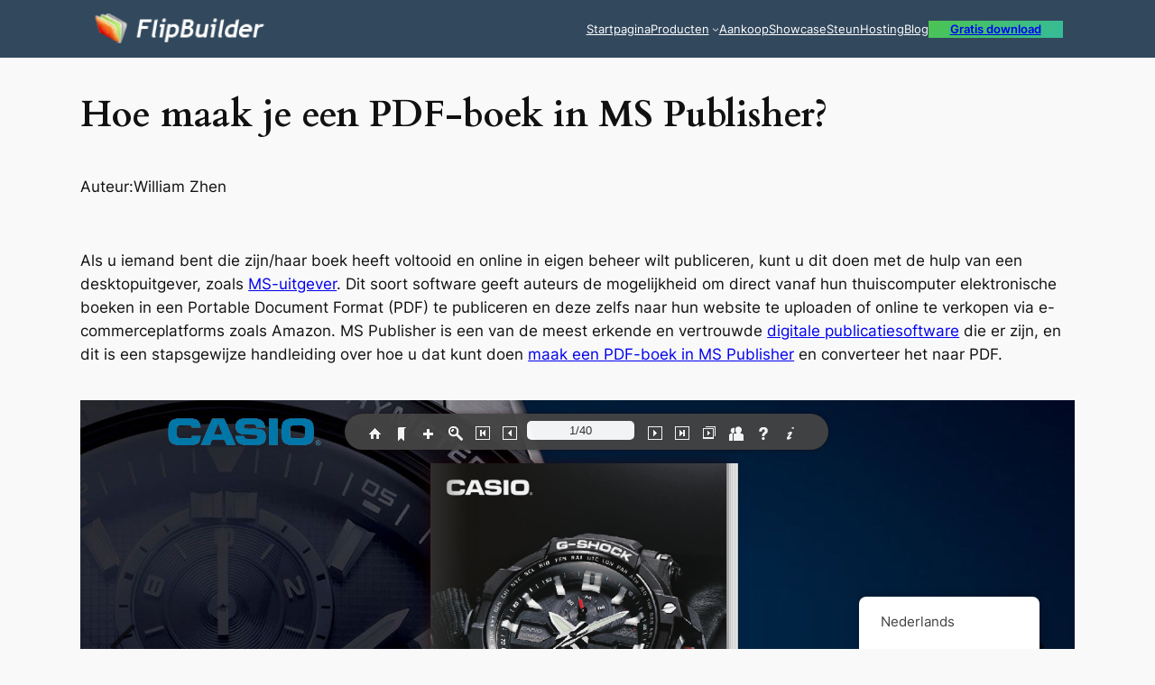

--- FILE ---
content_type: text/html
request_url: https://static.flipbuilder.com/demo/hermes/mobile/index.html
body_size: 1574
content:
<!DOCTYPE html PUBLIC "-//W3C//DTD XHTML 1.0 Transitional//EN" "http://www.w3.org/TR/xhtml1/DTD/xhtml1-transitional.dtd">
<html xmlns="http://www.w3.org/1999/xhtml">
<head>


<meta http-equiv="Content-Type" content="text/html; charset=utf-8" />
<meta name="apple-mobile-web-app-capable" content="yes" />
<meta name="viewport" content="width=device-width, minimum-scale=1, maximum-scale=1">
<meta name="apple-mobile-web-app-capable" content="yes" />
 <meta name="apple-mobile-web-app-status-bar-style" content="black" />

<title>Demo</title>
<link rel="stylesheet" href="style/style.css" />
<link rel="stylesheet" href="style/player.css" />
<script src="javascript/main.js"></script>
<script src="files/search/book_config.js"></script>
<script src="http://panel.fliphtml5.com/visit/visitinfo.js"></script>
<script type="text/javascript">
	var _gaq = _gaq || [];
	_gaq.push(['_setAccount', 'UA-32955071-1']);
	_gaq.push(['_trackPageview']);
	(function() {
		var ga = document.createElement('script');
		ga.type = 'text/javascript';
		ga.async = true;
		ga.src = ('https:' == document.location.protocol ? 'https://ssl' : 'http://www') + '.google-analytics.com/ga.js';
		var s = document.getElementsByTagName('script')[0];
		s.parentNode.insertBefore(ga, s);
	})();
		
	$(document).ready(function(){
		if(!isTouchDevice()){

			var text_position = document.createElement("script");
			text_position.src="files/search/text_position.js";
			
			$("head").append(text_position);
		}
	});
</script>
</head>	
<body>
	
	
</body>
</html>
 

--- FILE ---
content_type: text/css
request_url: https://static.flipbuilder.com/demo/hermes/mobile/style/style.css
body_size: 17433
content:
/* CSS Document */

/*scrollbar*/
::-webkit-scrollbar {
    height:11px;
    width:11px
}
::-webkit-scrollbar-button {
    height:0;
    width:0
}
::-webkit-scrollbar-button:start:decrement,::-webkit-scrollbar-button:end:increment {
    display:block
}
::-webkit-scrollbar-button:vertical:start:increment,::-webkit-scrollbar-button:vertical:end:decrement {
    display:none
}
::-webkit-scrollbar-track:vertical,::-webkit-scrollbar-track:horizontal,::-webkit-scrollbar-thumb:vertical,::-webkit-scrollbar-thumb:horizontal,::-webkit-scrollbar-track:vertical,::-webkit-scrollbar-track:horizontal,::-webkit-scrollbar-thumb:vertical,::-webkit-scrollbar-thumb:horizontal {
    border-style:solid;
    border-color:transparent
}
::-webkit-scrollbar-track:vertical::-webkit-scrollbar-track:horizontal{
    background-clip:padding-box;
    background-color:#fff;
}
::-webkit-scrollbar-thumb {
    -webkit-box-shadow:inset 1px 1px 0 rgba(0,0,0,.1),inset 0 -1px 0 rgba(0,0,0,.07);
    background-clip:padding-box;
    background-color:rgba(0,0,0,.2);
    min-height:28px;
    padding-top:100
}
::-webkit-scrollbar-thumb:hover {
    -webkit-box-shadow:inset 1px 1px 1px rgba(0,0,0,.25);
    background-color:rgba(0,0,0,.4)
}
::-webkit-scrollbar-thumb:active {
    -webkit-box-shadow:inset 1px 1px 3px rgba(0,0,0,.35);
    background-color:rgba(0,0,0,.5)
}
::-webkit-scrollbar-track:vertical,::-webkit-scrollbar-track:horizontal,::-webkit-scrollbar-thumb:vertical,::-webkit-scrollbar-thumb:horizontal {
    border-width:0;
}
::-webkit-scrollbar-track:hover {
    -webkit-box-shadow:inset 1px 0 0 rgba(0,0,0,.1);
    background-color:rgba(0,0,0,.05)
}
::-webkit-scrollbar-track:active {
    -webkit-box-shadow:inset 1px 0 0 rgba(0,0,0,.14),inset -1px -1px 0 rgba(0,0,0,.07);
    background-color:rgba(0,0,0,.05)
}

/**book object*/
.flipBook{
	position:absolute;
	top:20px;
	left:20px;
	width:800px;
	height:600px;
	/*display: none;
	background-image:-webkit-gradient(linear, 0% 0%, 100% 0%, from(rgba(0,0,255,0.2)), to(rgba(255,0,0,0.8)));
	background-image:-webkit-linear-gradient(left,rgba(123,123,123,0) 0%, rgba(33,33,33,0.3) 30%,rgba(123,123,123,0) 100%);	
	/*overflow: hidden;*/
}
.zoomBook{
	position:absolute;
	top:0px;
	left:0px;
	width:800px;
	height:600px;
}
.zoomPage{
	position:absolute;
	top:0px;
	left:0px;
	width:800px;
	height:600px;
}
.zoomSide{
	position:absolute;
	top:0px;
	left:0px;
	width:800px;
	height:600px;
}
.bookStage{
	position:absolute;
	top:0px;
	left:0px;
	bottom: 0px;
	right: 0px;
	
	display:block;
	overflow:hidden;/**/
}

.image{
	width:640px;
	height:920px;
	top:1px;
	left:1px;
	/*-webkit-transform-origin:0% 0%;
	-webkit-transform:scale3d(1,1,1); */
}

/**page object*/
.paper{
	position:absolute;
	top:0px;
	left:320px;
	width:320px;
	height:460px;
	/*background-image:-webkit-gradient(linear, 0% 0%, 100% 0%, from(rgba(255,255,0,0.2)), to(rgba(0,255,111,0.8)));*/	
}

/**side object*/
.side{
	position:absolute;
	top:0px;
	left:0px;
	width:320px;
	height:460px;
	-webkit-box-shadow: 0 0 10px rgba(40, 0, 0, 0.5);
	/*background-image:-webkit-gradient(linear, 0% 0%, 100% 0%, from(rgba(255,0,0,0.2)), to(rgba(0,255,0,0.8)));
	-webkit-transform-origin: 0% 0%;
	-webkit-transform: rotateZ(-60deg);*/
	
}

.backShadow{
	position: absolute;
	top:0px;
	left:0px;
	width: 320px;
	height:460px;
	overflow: hidden;
}

.frontShadow{
	position: absolute;
	top:0px;
	left:0px;
	width: 320px;
	height:460px;
	overflow: hidden;
}

/***/
.sideBackground{
	position:inherit;
	top:0px;
	left:0px;
	width:320px;
	height:460px;
	
}

.searchScrollBox{
	position: absolute;
	overflow-y: auto;
	top: 55px;
	left: 5px;
	width: 280px;
}

.searchBackground{
	position: absolute;
	width: 300px;
	height: 300px;
	display: none;
	background-color: #888888;
	-webkit-border-radius: 5px;
	-webkit-box-shadow: 0 0 5px rgba(40, 0, 0, 0.5);
	opacity: 0.95;
	z-index: 100;
}

.searchContent{
	position: absolute;
	width: 300px;
	height: 265px;
	top: 35px;
	left: 0px;
	
}

/**content of side (image or swf)*/
.sideContent{
	position:absolute;
	top:0px;
	left:0px;
	width:320px;
	height:460px;
	-webkit-transform-origin: 0% 0%;
	/*	-webkit-transform: scale3d(1,1,0);
	-webkit-transform: scaleY(1);
	-webkit-transform: scaleZ(0);*/
}

/**shadow between sides*/
/*left shadow*/
.leftShadow{
	position: absolute;
	top: 0px;
	right: 0px;
	width: 50px;
	height: 460px;
	/*background-image:-webkit-gradient(linear, 0% 0%, 100% 0%, from(rgba(0,0,255,0.2)), to(rgba(255,0,0,0.8)));*/
	background-image: -webkit-gradient(linear,0% 0%, 100% 0%, from(rgba(123,123,123,0.005)), to(rgba(63,63,63,0.6)));
	background-image: -moz-linear-gradient(left,rgba(123,123,123,0),rgba(63,63,63,0.8));
	background-image: -o-linear-gradient(left,rgba(123,123,123,0),rgba(63,63,63,0.8));
	/*background-image: -ms-linear-gradient(top left,rgba(123,123,123,0),rgba(63,63,63,0.8));*/
	filter:progid:DXImageTransform.Microsoft.Gradient(GradientType=1, EndColorStr='#cc3f3f3f', StartColorStr='#007b7b7b');
}

/*right shadow*/
.rightShadow{
	position: absolute;
	top: 0px;
	left: 0px;
	width: 50px;
	height: 460px;
	/*background-image:-webkit-gradient(linear, 0% 0%, 100% 0%, from(rgba(0,0,255,0.2)), to(rgba(255,0,0,0.8)));*/
	background-image: -webkit-gradient(linear,0% 0%, 100% 0%, from(rgba(63,63,63,0.6)), to(rgba(123,123,123,0.005)));
	background-image: -moz-linear-gradient(left,rgba(63,63,63,0.8),rgba(123,123,123,0));
	background-image: -o-linear-gradient(left,rgba(63,63,63,0.8),rgba(123,123,123,0));
	/*background-image: -ms-linear-gradient(top left,rgba(63,63,63,0.8),rgba(123,123,123,0));*/
	filter:progid:DXImageTransform.Microsoft.Gradient(GradientType=1, EndColorStr='#007b7b7b', StartColorStr='#cc3f3f3f');
}

/**flip right to left, animate shadow*/
.shadowA{
	background-image:-webkit-linear-gradient(left,rgba(123,123,123,0.05) 0%, rgba(63,63,63,0.4) 93%, rgba(123,123,123,0) 100%);
	background-image:-moz-linear-gradient(left,rgba(123,123,123,0.05) 0%, rgba(63,63,63,0.4) 93%, rgba(123,123,123,0) 100%);
	filter:progid:DXImageTransform.Microsoft.Gradient(GradientType=1, EndColorStr='#663f3f3f', StartColorStr='#007b7b7b');
	position:inherit;
	top:0px;
	left:0px;
	width:320px;
	height:460px;
}

/**flip right to left, static shadow*/
.shadowD{
	background-image:-webkit-linear-gradient(left,rgba(123,123,123,0) 0%, rgba(63,63,63,0.8) 30%,rgba(123,123,123,0) 100%);
	background-image:-moz-linear-gradient(left,rgba(123,123,123,0) 0%, rgba(63,63,63,0.8) 30%,rgba(123,123,123,0) 100%);
	filter:progid:DXImageTransform.Microsoft.Gradient(GradientType=1, EndColorStr='#007b7b7b', StartColorStr='#663f3f3f');
	position:inherit;
	top:0px;
	left:0px;
	width:320px;
	height:460px;
}

/**flip left to right, animate shadow*/
.shadowC{
	background-image:-webkit-linear-gradient(left,rgba(123,123,123,0.1) 0%, rgba(63,63,63,0.4) 7%, rgba(123,123,123,0) 100%);
	background-image:-moz-linear-gradient(left,rgba(123,123,123,0.1) 0%, rgba(63,63,63,0.4) 7%, rgba(123,123,123,0) 100%);
	filter:progid:DXImageTransform.Microsoft.Gradient(GradientType=1, EndColorStr='#007b7b7b', StartColorStr='#663f3f3f');
	position:inherit;
	top:0px;
	left:0px;
	width:320px;
	height:460px;
}

/**flip left to right, static shadow*/
.shadowB{
	background-image:-webkit-linear-gradient(left,rgba(123,123,123,0) 0%, rgba(63,63,63,0.8) 70%,rgba(123,123,123,0) 100%);
	background-image:-moz-linear-gradient(left,rgba(123,123,123,0) 0%, rgba(63,63,63,0.8) 70%,rgba(123,123,123,0) 100%);
	filter:progid:DXImageTransform.Microsoft.Gradient(GradientType=1, EndColorStr='#63f3f3f', StartColorStr='#007b7b7b');
	position:inherit;
	top:0px;
	left:0px;
	width:320px;
	height:460px;
}

.kong{
	position:absolute;
	top:0px;
	left:0px;
	width:100px;
	height:100px;
}

/** shadow of side
.sideShadow{
	background-image:-webkit-gradient(linear, 0% 0%, 100% 0%, from(rgba(0,0,0,0)), to(rgba(0,0,0,1)));
	display:none;
	position:inherit;
	top:0px;
	left:0px;
	width:320px;
	height:460px;
}*/

/**mask for shadow**/
.shadowMask{
	position:inherit;
	top:0px;
	left:0px;
	width:320px;
	height:460px;
	overflow: hidden;
	
}

/**the position of sidew**/
.sidePosition{
	position:absolute;
	top:0px;
	left:0px;
	width:320px;
	height:460px;
}

.singleShadow{
	position: absolute;
	top: 0px;
	left:0px;
	width:320px;
	height:460px;
	background-color:#888888;
	opacity: 0.5;
	display: none;
}
/**mask for shadow
.shadowMask{
	position:absolute;
	top:0px;
	left:0px;
	width:320px;
	height:460px;
	overflow: hidden;
	background-image:-webkit-gradient(linear, 0% 0%, 100% 0%, from(rgba(0,0,0,0.4)), to(rgba(0,0,0,0.7)));
}background-image:-webkit-gradient(linear, 0% 0%, 100% 0%, from(rgba(255,122,0,0.1)), to(rgba(0,0,255,0.5)));*/

.pageMask{
	position: inherit;
	top: 0px;
	left: 0px;
	width: 320px;
	height: 860px;
	overflow: hidden;
}

.thumbBac {
	bottom: 0px;
	left: 0px;
	right: 0px;
	position: absolute;
	/*background-color: #000000;*/
	height: 120px;
	z-index: 99;
}

.thumbBar {
	bottom: 0px;
	right: 0px;
	position: absolute;
	/*background-color: #000000;*/
	height: 120px;
	z-index: 100;
}
.thumbBG {
	position: absolute;
	bottom: 1px;
	right: 0px;
	height: 105px;
	overflow: hidden;
	/*background-color: #ff0000;*/
	opacity: 0.9;
	z-index: 101;
}
.thumbBox {
	position: absolute;
	bottom: 1px;
	left: 0px;
	right: 0px;
	height: 105px;
	overflow: hidden;
	opacity: 0.9;
	z-index:102;
}

.thumbItem{
	position: absolute;
	top: 0px;
	left: 0px;
	width: 60px;
	height: 82px;
	border-width: 1px;
	border-style:inset;
	/*border-color: #aaaaaa;*/
}

.printBar {
	bottom: 0px;
	left: 0px;
	right: 0px;
	position: absolute;
	background-color:#000000;
	opacity:0.6;
	height: 120px;
	z-index: 100;
}
.printBG {
	position: absolute;
	bottom: 1px;
	left: 0px;
	right: 0px;
	height: 105px;
	overflow: hidden;
	opacity: 0.9;
	background-color:#ffffff;
	border-radius: 5px;
	z-index:102;
}
.printBack {
	position: absolute;
	bottom: 1px;
	left: 0px;
	right: 0px;
	height: 105px;
	overflow: hidden;
	opacity: 0.9;
	background-color:#999999;
	border-radius: 5px;
	z-index:101;
}
.printBox {
	position: absolute;
	bottom: 1px;
	left: 0px;
	right: 0px;
	height: 95px;
	/*background-color:#333333;*/
	/*z-index:103;*/
}

.printBox input[type="radio"] {
    background-color:#bbb000;
}

.printBox label {
    display:inline-block;
    /*background-color:#ddd000;*/
    /*padding:4px 11px;*/
    font-family:Arial;
    font-size:10px;
}

.printBox input[type="radio"]:checked + label {
    /*background-color:#bbb000;*/
}

.scrollButton{
	position: absolute;
	top: 15px;
	width: 40px;
	height: 70px;
}

.shareBar{
	position: absolute;
	width: 135px;
	height: 220px;
	background-color: #888888;
	opacity: 0.8;
	overflow:hidden;
}

.shareButton{
	position: absolute;
	width:133px;
	height:30px;
}

.shareImg{
	width:22px;
	height:22px;
}

.adsBar{
	position: absolute;
	width: 200px;
	height: 100px;
	overflow: hidden; 
}

.bottom.right, .bottom.right button, .bottom.right .numbering{
  position: absolute; 
  top: 2px;
  left: auto; }
  a ,button{
   cursor: pointer;
  }
  .bottom.right{
  	 padding-right: 10px;
  }
  
  .bottom.left, .bottom.left button, .bottom.left .numbering{
  position: absolute; 
  top: 2px;
  right: auto; }
  a ,button{
   cursor: pointer;
  }
  .bottom.right{
  	 padding-right: 10px;
  }
  
	
	.fbBoardBar{
		overflow: hidden;
		position: absolute;
		z-index : 98;
		
		/*border-bottom: 50px solid #444444;*/
		border-left: 20px solid transparent;
		border-right: 20px solid transparent;
		height:0px;
	}
	
	.fbBoardTop{
		overflow: hidden;
		position: absolute;
		z-index : 98;
		
		height:5px;
		border-radius: 2px;
	}
  
	.fbTopBar{
	
    overflow: hidden;
    position: absolute;
    z-index: 99;
   
    
 	top: 0px;
  	left: 0px;
 	right: 0px;
 	
  	height: 50;
  	
  	/*border-radius: 5px 5px 5px 5px;*/
  	/**
  	  	
  	 border-left-width: 0;
    border-right-width: 0;
  	  text-shadow: 0 -1px 1px #000000;
	font-family: Verdana,sans-serif;
  	 font-size: 12px;
  	 color: white; 	
  	 background-color: #111111;*/
  
 /* background: gradient(linear, left top, left bottom, from(#333333), to(black));
  background: -webkit-gradient(linear, left top, left bottom, from(#333333), to(black));
  background: -moz-linear-gradient(top, #333333, black);
  filter: progid:DXImageTransform.Microsoft.gradient(startColorstr='#333333', endColorstr='black');
  -ms-filter: progid:DXImageTransform.Microsoft.gradient(startColorstr='#333333', endColorstr='black');	*/
  	opacity: 0.95;
	}
	.fbTopBar button button {
    width: 45px;
    height: 33px;
    padding: 2px;
    /*  margin: 1px 0 0 3px;
    border-top: 1px solid #8c8c8c;
    border-bottom: 1px solid #333333;
    border-left: 1px solid #666666;
    border-right: 1px solid #404040;
    -moz-border-radius: 5px;
    -webkit-border-radius: 5px;
    border-radius: 5px;
    background-color: #404040;
   background: gradient(linear, left top, left bottom, from(#4d4d4d), to(#333333));
    background: -webkit-gradient(linear, left top, left bottom, from(#4d4d4d), to(#333333));
    background: -moz-linear-gradient(top, #4d4d4d, #333333);
    filter: progid:DXImageTransform.Microsoft.gradient(startColorstr='#4d4d4d', endColorstr='#333333');
    -ms-filter: progid:DXImageTransform.Microsoft.gradient(startColorstr='#4d4d4d', endColorstr='#333333'); */
	}
	
	.fbThumbnailBar{
	
    overflow: hidden;
    position: absolute;
    z-index: 99;
   
    
 	top: 0px;
  	left: 0px;
 	right: 0px;
 	
  	height: 50;
  	
  	/*border-radius: 5px 5px 5px 5px;*/
  	/**
  	  	
  	 border-left-width: 0;
    border-right-width: 0;
  	  text-shadow: 0 -1px 1px #000000;
	font-family: Verdana,sans-serif;
  	 font-size: 12px;
  	 color: white; 	
  	 background-color: #111111;*/
  
 /* background: gradient(linear, left top, left bottom, from(#333333), to(black));
  background: -webkit-gradient(linear, left top, left bottom, from(#333333), to(black));
  background: -moz-linear-gradient(top, #333333, black);
  filter: progid:DXImageTransform.Microsoft.gradient(startColorstr='#333333', endColorstr='black');
  -ms-filter: progid:DXImageTransform.Microsoft.gradient(startColorstr='#333333', endColorstr='black');	*/
  	opacity: 0.95;
	}
	.fbThumbnailBar button button {
    width: 45px;
    height: 33px;
    padding: 2px;
    /*  margin: 1px 0 0 3px;
    border-top: 1px solid #8c8c8c;
    border-bottom: 1px solid #333333;
    border-left: 1px solid #666666;
    border-right: 1px solid #404040;
    -moz-border-radius: 5px;
    -webkit-border-radius: 5px;
    border-radius: 5px;
    background-color: #404040;
   background: gradient(linear, left top, left bottom, from(#4d4d4d), to(#333333));
    background: -webkit-gradient(linear, left top, left bottom, from(#4d4d4d), to(#333333));
    background: -moz-linear-gradient(top, #4d4d4d, #333333);
    filter: progid:DXImageTransform.Microsoft.gradient(startColorstr='#4d4d4d', endColorstr='#333333');
    -ms-filter: progid:DXImageTransform.Microsoft.gradient(startColorstr='#4d4d4d', endColorstr='#333333'); */
	}
	
	.fbBoard{
		height : 50px;
	}
	
	/*.fbBoard div img{
		box-reflect:below 3px linear-gradient(transparent,transparent 30%,white);
		-webkit-box-reflect:below 3px -webkit-linear-gradient(transparent,transparent 30%,white);
	}*/
	
	.numbering, .numbering span {
    color: #999999 !important;
    border-radius: 5px;
    /*background: #000000;*/
  }
  
  .radiotext{
  	border:1px solid;
  	border-radius: 5px;
  }

	.numbering{
		/*bottom: 3px;*/
	}
.bubble{
  /* Make it an inline-block element so we can specify the size */
  display: inline-block;

  /* Size */
  width: 100px;
  height: 100px;
  
  /* Set the box-sizing so the border fit's within our specified size*/
  -webkit-box-sizing: border-box;
  -moz-box-sizing: border-box;
  box-sizing: border-box;          

  border: 5px solid #ffb000;
            
  /*background: #f00;*/
  
  /* The transition from :hover -> normal */
  -webkit-transition: 1s ease;
  -moz-transition: 1s ease;
  -ms-transition: 1s ease;
  -o-transition: 1s ease;
  transition: 1s ease;          
}

/* Hide the text */
.bubble > span{
  display: block;
  overflow: hidden;
  text-indent: -10000px;
  font-size: 1px;

  width: 1px;
  height: 1px;        
  position: absolute;
}

/* The hovered state */
.bubble:hover {
  border-width: 2px;
    
  /* The transition from normal > :hover */
  -webkit-transition-duration:1s;
  -moz-transition-duration:1s;
  -ms-transition-duration:1s;
  -o-transition-duration:1s;
  transition-duration:1s;
}
.type3 {
    -webkit-mask: url(../style/icon/centerblur.png) no-repeat center center;
    /*-webkit-mask-size:500px 300px;*/

}

/*.type3:hover{
    -webkit-animation: loop_frames 1s ease-in-out infinite;
     -webkit-animation-direction:alternate;
     -webkit-mask-size: auto 100%;
}*/

--- FILE ---
content_type: application/javascript
request_url: https://static.flipbuilder.com/demo/hermes/mobile/javascript/main.js
body_size: 599062
content:
(function(a,b){function c(a){var b=E[a]={},c,d,a=a.split(/\s+/);c=0;for(d=a.length;c<d;c++)b[a[c]]=!0;return b}function d(a,c,d){if(d===b&&1===a.nodeType)if(d="data-"+c.replace(Z,"-$1").toLowerCase(),d=a.getAttribute(d),"string"===typeof d){try{d="true"===d?!0:"false"===d?!1:"null"===d?null:h.isNumeric(d)?+d:K.test(d)?h.parseJSON(d):d}catch(e){}h.data(a,c,d)}else d=b;return d}function e(a){for(var b in a)if(!("data"===b&&h.isEmptyObject(a[b]))&&"toJSON"!==b)return!1;return!0}function f(a,b,c){var d=
b+"defer",e=b+"queue",f=b+"mark",g=h._data(a,d);g&&("queue"===c||!h._data(a,e))&&("mark"===c||!h._data(a,f))&&setTimeout(function(){!h._data(a,e)&&!h._data(a,f)&&(h.removeData(a,d,!0),g.fire())},0)}function g(){return!1}function j(){return!0}function k(a,b,c){b=b||0;if(h.isFunction(b))return h.grep(a,function(a,d){return!!b.call(a,d,a)===c});if(b.nodeType)return h.grep(a,function(a){return a===b===c});if("string"===typeof b){var d=h.grep(a,function(a){return 1===a.nodeType});if(Xa.test(b))return h.filter(b,
d,!c);b=h.filter(b,d)}return h.grep(a,function(a){return 0<=h.inArray(a,b)===c})}function o(a){var b=Aa.split("|"),a=a.createDocumentFragment();if(a.createElement)for(;b.length;)a.createElement(b.pop());return a}function n(a,b){if(1===b.nodeType&&h.hasData(a)){var c,d,e;d=h._data(a);var f=h._data(b,d),g=d.events;if(g)for(c in delete f.handle,f.events={},g){d=0;for(e=g[c].length;d<e;d++)h.event.add(b,c,g[c][d])}f.data&&(f.data=h.extend({},f.data))}}function l(a,b){var c;if(1===b.nodeType){b.clearAttributes&&
b.clearAttributes();b.mergeAttributes&&b.mergeAttributes(a);c=b.nodeName.toLowerCase();if("object"===c)b.outerHTML=a.outerHTML;else if("input"===c&&("checkbox"===a.type||"radio"===a.type)){if(a.checked&&(b.defaultChecked=b.checked=a.checked),b.value!==a.value)b.value=a.value}else"option"===c?b.selected=a.defaultSelected:"input"===c||"textarea"===c?b.defaultValue=a.defaultValue:"script"===c&&b.text!==a.text&&(b.text=a.text);b.removeAttribute(h.expando);b.removeAttribute("_submit_attached");b.removeAttribute("_change_attached")}}
function p(a){return"undefined"!==typeof a.getElementsByTagName?a.getElementsByTagName("*"):"undefined"!==typeof a.querySelectorAll?a.querySelectorAll("*"):[]}function q(a){if("checkbox"===a.type||"radio"===a.type)a.defaultChecked=a.checked}function v(a){var b=(a.nodeName||"").toLowerCase();"input"===b?q(a):"script"!==b&&"undefined"!==typeof a.getElementsByTagName&&h.grep(a.getElementsByTagName("input"),q)}function A(a,b,c){var d="width"===b?a.offsetWidth:a.offsetHeight,e="width"===b?1:0;if(0<d){if("border"!==
c)for(;4>e;e+=2)c||(d-=parseFloat(h.css(a,"padding"+T[e]))||0),d="margin"===c?d+(parseFloat(h.css(a,c+T[e]))||0):d-(parseFloat(h.css(a,"border"+T[e]+"Width"))||0);return d+"px"}d=aa(a,b);if(0>d||null==d)d=a.style[b];if(pa.test(d))return d;d=parseFloat(d)||0;if(c)for(;4>e;e+=2)d+=parseFloat(h.css(a,"padding"+T[e]))||0,"padding"!==c&&(d+=parseFloat(h.css(a,"border"+T[e]+"Width"))||0),"margin"===c&&(d+=parseFloat(h.css(a,c+T[e]))||0);return d+"px"}function s(a){return function(b,c){"string"!==typeof b&&
(c=b,b="*");if(h.isFunction(c))for(var d=b.toLowerCase().split(Ba),e=0,f=d.length,g,m;e<f;e++)g=d[e],(m=/^\+/.test(g))&&(g=g.substr(1)||"*"),g=a[g]=a[g]||[],g[m?"unshift":"push"](c)}}function B(a,c,d,e,f,h){f=f||c.dataTypes[0];h=h||{};h[f]=!0;for(var f=a[f],g=0,m=f?f.length:0,j=a===qa,k;g<m&&(j||!k);g++)k=f[g](c,d,e),"string"===typeof k&&(!j||h[k]?k=b:(c.dataTypes.unshift(k),k=B(a,c,d,e,k,h)));if((j||!k)&&!h["*"])k=B(a,c,d,e,"*",h);return k}function w(a,c){var d,e,f=h.ajaxSettings.flatOptions||{};
for(d in c)c[d]!==b&&((f[d]?a:e||(e={}))[d]=c[d]);e&&h.extend(!0,a,e)}function r(a,b,c,d){if(h.isArray(b))h.each(b,function(b,e){c||Ya.test(a)?d(a,e):r(a+"["+("object"===typeof e?b:"")+"]",e,c,d)});else if(!c&&"object"===h.type(b))for(var e in b)r(a+"["+e+"]",b[e],c,d);else d(a,b)}function t(){try{return new a.XMLHttpRequest}catch(b){}}function x(){setTimeout(I,0);return ja=h.now()}function I(){ja=b}function C(a,b){var c={};h.each(ka.concat.apply([],ka.slice(0,b)),function(){c[this]=a});return c}
function z(a){if(!ra[a]){var b=u.body,c=h("<"+a+">").appendTo(b),d=c.css("display");c.remove();if("none"===d||""===d){R||(R=u.createElement("iframe"),R.frameBorder=R.width=R.height=0);b.appendChild(R);if(!ba||!R.createElement)ba=(R.contentWindow||R.contentDocument).document,ba.write((h.support.boxModel?"<!doctype html>":"")+"<html><body>"),ba.close();c=ba.createElement(a);ba.body.appendChild(c);d=h.css(c,"display");b.removeChild(R)}ra[a]=d}return ra[a]}function J(a){return h.isWindow(a)?a:9===a.nodeType?
a.defaultView||a.parentWindow:!1}var u=a.document,H=a.navigator,D=a.location,h=function(){function c(){if(!d.isReady){try{u.documentElement.doScroll("left")}catch(a){setTimeout(c,1);return}d.ready()}}var d=function(a,b){return new d.fn.init(a,b,h)},e=a.jQuery,f=a.$,h,g=/^(?:[^#<]*(<[\w\W]+>)[^>]*$|#([\w\-]*)$)/,m=/\S/,j=/^\s+/,k=/\s+$/,l=/^<(\w+)\s*\/?>(?:<\/\1>)?$/,o=/^[\],:{}\s]*$/,n=/\\(?:["\\\/bfnrt]|u[0-9a-fA-F]{4})/g,p=/"[^"\\\n\r]*"|true|false|null|-?\d+(?:\.\d*)?(?:[eE][+\-]?\d+)?/g,q=/(?:^|:|,)(?:\s*\[)+/g,
F=/(webkit)[ \/]([\w.]+)/,P=/(opera)(?:.*version)?[ \/]([\w.]+)/,v=/(msie) ([\w.]+)/,r=/(mozilla)(?:.*? rv:([\w.]+))?/,w=/-([a-z]|[0-9])/ig,s=/^-ms-/,t=function(a,b){return(b+"").toUpperCase()},x=H.userAgent,ma,ca,$a=Object.prototype.toString,sa=Object.prototype.hasOwnProperty,ta=Array.prototype.push,ia=Array.prototype.slice,Ca=String.prototype.trim,Da=Array.prototype.indexOf,A={};d.fn=d.prototype={constructor:d,init:function(a,c,e){var y;if(!a)return this;if(a.nodeType)return this.context=this[0]=
a,this.length=1,this;if("body"===a&&!c&&u.body)return this.context=u,this[0]=u.body,this.selector=a,this.length=1,this;if("string"===typeof a){if((y="<"===a.charAt(0)&&">"===a.charAt(a.length-1)&&3<=a.length?[null,a,null]:g.exec(a))&&(y[1]||!c)){if(y[1])return e=(c=c instanceof d?c[0]:c)?c.ownerDocument||c:u,(a=l.exec(a))?d.isPlainObject(c)?(a=[u.createElement(a[1])],d.fn.attr.call(a,c,!0)):a=[e.createElement(a[1])]:(a=d.buildFragment([y[1]],[e]),a=(a.cacheable?d.clone(a.fragment):a.fragment).childNodes),
d.merge(this,a);if((c=u.getElementById(y[2]))&&c.parentNode){if(c.id!==y[2])return e.find(a);this.length=1;this[0]=c}this.context=u;this.selector=a;return this}return!c||c.jquery?(c||e).find(a):this.constructor(c).find(a)}if(d.isFunction(a))return e.ready(a);a.selector!==b&&(this.selector=a.selector,this.context=a.context);return d.makeArray(a,this)},selector:"",jquery:"1.7.2",length:0,size:function(){return this.length},toArray:function(){return ia.call(this,0)},get:function(a){return null==a?this.toArray():
0>a?this[this.length+a]:this[a]},pushStack:function(a,b,c){var e=this.constructor();d.isArray(a)?ta.apply(e,a):d.merge(e,a);e.prevObject=this;e.context=this.context;"find"===b?e.selector=this.selector+(this.selector?" ":"")+c:b&&(e.selector=this.selector+"."+b+"("+c+")");return e},each:function(a,b){return d.each(this,a,b)},ready:function(a){d.bindReady();ma.add(a);return this},eq:function(a){a=+a;return-1===a?this.slice(a):this.slice(a,a+1)},first:function(){return this.eq(0)},last:function(){return this.eq(-1)},
slice:function(){return this.pushStack(ia.apply(this,arguments),"slice",ia.call(arguments).join(","))},map:function(a){return this.pushStack(d.map(this,function(b,c){return a.call(b,c,b)}))},end:function(){return this.prevObject||this.constructor(null)},push:ta,sort:[].sort,splice:[].splice};d.fn.init.prototype=d.fn;d.extend=d.fn.extend=function(){var a,c,e,y,f,h=arguments[0]||{},g=1,m=arguments.length,j=!1;"boolean"===typeof h&&(j=h,h=arguments[1]||{},g=2);"object"!==typeof h&&!d.isFunction(h)&&
(h={});m===g&&(h=this,--g);for(;g<m;g++)if(null!=(a=arguments[g]))for(c in a)e=h[c],y=a[c],h!==y&&(j&&y&&(d.isPlainObject(y)||(f=d.isArray(y)))?(f?(f=!1,e=e&&d.isArray(e)?e:[]):e=e&&d.isPlainObject(e)?e:{},h[c]=d.extend(j,e,y)):y!==b&&(h[c]=y));return h};d.extend({noConflict:function(b){a.$===d&&(a.$=f);b&&a.jQuery===d&&(a.jQuery=e);return d},isReady:!1,readyWait:1,holdReady:function(a){a?d.readyWait++:d.ready(!0)},ready:function(a){if(!0===a&&!--d.readyWait||!0!==a&&!d.isReady){if(!u.body)return setTimeout(d.ready,
1);d.isReady=!0;!0!==a&&0<--d.readyWait||(ma.fireWith(u,[d]),d.fn.trigger&&d(u).trigger("ready").off("ready"))}},bindReady:function(){if(!ma){ma=d.Callbacks("once memory");if("complete"===u.readyState)return setTimeout(d.ready,1);if(u.addEventListener)u.addEventListener("DOMContentLoaded",ca,!1),a.addEventListener("load",d.ready,!1);else if(u.attachEvent){u.attachEvent("onreadystatechange",ca);a.attachEvent("onload",d.ready);var b=!1;try{b=null==a.frameElement}catch(e){}u.documentElement.doScroll&&
b&&c()}}},isFunction:function(a){return"function"===d.type(a)},isArray:Array.isArray||function(a){return"array"===d.type(a)},isWindow:function(a){return null!=a&&a==a.window},isNumeric:function(a){return!isNaN(parseFloat(a))&&isFinite(a)},type:function(a){return null==a?""+a:A[$a.call(a)]||"object"},isPlainObject:function(a){if(!a||"object"!==d.type(a)||a.nodeType||d.isWindow(a))return!1;try{if(a.constructor&&!sa.call(a,"constructor")&&!sa.call(a.constructor.prototype,"isPrototypeOf"))return!1}catch(c){return!1}for(var e in a);
return e===b||sa.call(a,e)},isEmptyObject:function(a){for(var b in a)return!1;return!0},error:function(a){throw Error(a);},parseJSON:function(b){if("string"!==typeof b||!b)return null;b=d.trim(b);if(a.JSON&&a.JSON.parse)return a.JSON.parse(b);if(o.test(b.replace(n,"@").replace(p,"]").replace(q,"")))return(new Function("return "+b))();d.error("Invalid JSON: "+b)},parseXML:function(c){if("string"!==typeof c||!c)return null;var e,y;try{a.DOMParser?(y=new DOMParser,e=y.parseFromString(c,"text/xml")):
(e=new ActiveXObject("Microsoft.XMLDOM"),e.async="false",e.loadXML(c))}catch(f){e=b}(!e||!e.documentElement||e.getElementsByTagName("parsererror").length)&&d.error("Invalid XML: "+c);return e},noop:function(){},globalEval:function(b){b&&m.test(b)&&(a.execScript||function(b){a.eval.call(a,b)})(b)},camelCase:function(a){return a.replace(s,"ms-").replace(w,t)},nodeName:function(a,b){return a.nodeName&&a.nodeName.toUpperCase()===b.toUpperCase()},each:function(a,c,e){var y,f=0,h=a.length,g=h===b||d.isFunction(a);
if(e)if(g)for(y in a){if(!1===c.apply(a[y],e))break}else for(;f<h&&!1!==c.apply(a[f++],e););else if(g)for(y in a){if(!1===c.call(a[y],y,a[y]))break}else for(;f<h&&!1!==c.call(a[f],f,a[f++]););return a},trim:Ca?function(a){return null==a?"":Ca.call(a)}:function(a){return null==a?"":a.toString().replace(j,"").replace(k,"")},makeArray:function(a,b){var c=b||[];if(null!=a){var e=d.type(a);null==a.length||"string"===e||"function"===e||"regexp"===e||d.isWindow(a)?ta.call(c,a):d.merge(c,a)}return c},inArray:function(a,
b,c){var d;if(b){if(Da)return Da.call(b,a,c);d=b.length;for(c=c?0>c?Math.max(0,d+c):c:0;c<d;c++)if(c in b&&b[c]===a)return c}return-1},merge:function(a,c){var d=a.length,e=0;if("number"===typeof c.length)for(var y=c.length;e<y;e++)a[d++]=c[e];else for(;c[e]!==b;)a[d++]=c[e++];a.length=d;return a},grep:function(a,b,c){for(var d=[],e,c=!!c,y=0,f=a.length;y<f;y++)e=!!b(a[y],y),c!==e&&d.push(a[y]);return d},map:function(a,c,e){var y,f,h=[],g=0,m=a.length;if(a instanceof d||m!==b&&"number"===typeof m&&
(0<m&&a[0]&&a[m-1]||0===m||d.isArray(a)))for(;g<m;g++)y=c(a[g],g,e),null!=y&&(h[h.length]=y);else for(f in a)y=c(a[f],f,e),null!=y&&(h[h.length]=y);return h.concat.apply([],h)},guid:1,proxy:function(a,c){if("string"===typeof c)var e=a[c],c=a,a=e;if(!d.isFunction(a))return b;var y=ia.call(arguments,2),e=function(){return a.apply(c,y.concat(ia.call(arguments)))};e.guid=a.guid=a.guid||e.guid||d.guid++;return e},access:function(a,c,e,y,f,h,g){var m,j=null==e,O=0,k=a.length;if(e&&"object"===typeof e){for(O in e)d.access(a,
c,O,e[O],1,h,y);f=1}else if(y!==b){m=g===b&&d.isFunction(y);j&&(m?(m=c,c=function(a,b,c){return m.call(d(a),c)}):(c.call(a,y),c=null));if(c)for(;O<k;O++)c(a[O],e,m?y.call(a[O],O,c(a[O],e)):y,g);f=1}return f?a:j?c.call(a):k?c(a[0],e):h},now:function(){return(new Date).getTime()},uaMatch:function(a){a=a.toLowerCase();a=F.exec(a)||P.exec(a)||v.exec(a)||0>a.indexOf("compatible")&&r.exec(a)||[];return{browser:a[1]||"",version:a[2]||"0"}},sub:function(){function a(b,c){return new a.fn.init(b,c)}d.extend(!0,
a,this);a.superclass=this;a.fn=a.prototype=this();a.fn.constructor=a;a.sub=this.sub;a.fn.init=function(c,e){e&&e instanceof d&&!(e instanceof a)&&(e=a(e));return d.fn.init.call(this,c,e,b)};a.fn.init.prototype=a.fn;var b=a(u);return a},browser:{}});d.each("Boolean,Number,String,Function,Array,Date,RegExp,Object".split(","),function(a,b){A["[object "+b+"]"]=b.toLowerCase()});x=d.uaMatch(x);x.browser&&(d.browser[x.browser]=!0,d.browser.version=x.version);d.browser.webkit&&(d.browser.safari=!0);m.test("\u00a0")&&
(j=/^[\s\xA0]+/,k=/[\s\xA0]+$/);h=d(u);u.addEventListener?ca=function(){u.removeEventListener("DOMContentLoaded",ca,false);d.ready()}:u.attachEvent&&(ca=function(){if(u.readyState==="complete"){u.detachEvent("onreadystatechange",ca);d.ready()}});return d}(),E={};h.Callbacks=function(a){var a=a?E[a]||c(a):{},d=[],e=[],f,g,m,j,k,l,o=function(b){var c,e,f,g;c=0;for(e=b.length;c<e;c++)f=b[c],g=h.type(f),"array"===g?o(f):"function"===g&&(!a.unique||!p.has(f))&&d.push(f)},n=function(b,c){c=c||[];f=!a.memory||
[b,c];m=g=!0;l=j||0;j=0;for(k=d.length;d&&l<k;l++)if(!1===d[l].apply(b,c)&&a.stopOnFalse){f=!0;break}m=!1;d&&(a.once?!0===f?p.disable():d=[]:e&&e.length&&(f=e.shift(),p.fireWith(f[0],f[1])))},p={add:function(){if(d){var a=d.length;o(arguments);m?k=d.length:f&&!0!==f&&(j=a,n(f[0],f[1]))}return this},remove:function(){if(d)for(var b=arguments,c=0,e=b.length;c<e;c++)for(var f=0;f<d.length&&!(b[c]===d[f]&&(m&&f<=k&&(k--,f<=l&&l--),d.splice(f--,1),a.unique));f++);return this},has:function(a){if(d)for(var b=
0,c=d.length;b<c;b++)if(a===d[b])return!0;return!1},empty:function(){d=[];return this},disable:function(){d=e=f=b;return this},disabled:function(){return!d},lock:function(){e=b;(!f||!0===f)&&p.disable();return this},locked:function(){return!e},fireWith:function(b,c){e&&(m?a.once||e.push([b,c]):(!a.once||!f)&&n(b,c));return this},fire:function(){p.fireWith(this,arguments);return this},fired:function(){return!!g}};return p};var L=[].slice;h.extend({Deferred:function(a){var b=h.Callbacks("once memory"),
c=h.Callbacks("once memory"),d=h.Callbacks("memory"),e="pending",f={resolve:b,reject:c,notify:d},g={done:b.add,fail:c.add,progress:d.add,state:function(){return e},isResolved:b.fired,isRejected:c.fired,then:function(a,b,c){m.done(a).fail(b).progress(c);return this},always:function(){m.done.apply(m,arguments).fail.apply(m,arguments);return this},pipe:function(a,b,c){return h.Deferred(function(d){h.each({done:[a,"resolve"],fail:[b,"reject"],progress:[c,"notify"]},function(a,b){var c=b[0],e=b[1],y;if(h.isFunction(c))m[a](function(){if((y=
c.apply(this,arguments))&&h.isFunction(y.promise))y.promise().then(d.resolve,d.reject,d.notify);else d[e+"With"](this===m?d:this,[y])});else m[a](d[e])})}).promise()},promise:function(a){if(null==a)a=g;else for(var b in g)a[b]=g[b];return a}},m=g.promise({}),j;for(j in f)m[j]=f[j].fire,m[j+"With"]=f[j].fireWith;m.done(function(){e="resolved"},c.disable,d.lock).fail(function(){e="rejected"},b.disable,d.lock);a&&a.call(m,m);return m},when:function(a){function b(a){return function(b){d[a]=1<arguments.length?
L.call(arguments,0):b;--m||j.resolveWith(j,d)}}function c(a){return function(b){g[a]=1<arguments.length?L.call(arguments,0):b;j.notifyWith(k,g)}}var d=L.call(arguments,0),e=0,f=d.length,g=Array(f),m=f,j=1>=f&&a&&h.isFunction(a.promise)?a:h.Deferred(),k=j.promise();if(1<f){for(;e<f;e++)d[e]&&d[e].promise&&h.isFunction(d[e].promise)?d[e].promise().then(b(e),j.reject,c(e)):--m;m||j.resolveWith(j,d)}else j!==a&&j.resolveWith(j,f?[a]:[]);return k}});h.support=function(){var b,c,d,e,f,g,m,j,k=u.createElement("div");
k.setAttribute("className","t");k.innerHTML="   <link/><table></table><a href='/a' style='top:1px;float:left;opacity:.55;'>a</a><input type='checkbox'/>";c=k.getElementsByTagName("*");d=k.getElementsByTagName("a")[0];if(!c||!c.length||!d)return{};e=u.createElement("select");f=e.appendChild(u.createElement("option"));c=k.getElementsByTagName("input")[0];b={leadingWhitespace:3===k.firstChild.nodeType,tbody:!k.getElementsByTagName("tbody").length,htmlSerialize:!!k.getElementsByTagName("link").length,
style:/top/.test(d.getAttribute("style")),hrefNormalized:"/a"===d.getAttribute("href"),opacity:/^0.55/.test(d.style.opacity),cssFloat:!!d.style.cssFloat,checkOn:"on"===c.value,optSelected:f.selected,getSetAttribute:"t"!==k.className,enctype:!!u.createElement("form").enctype,html5Clone:"<:nav></:nav>"!==u.createElement("nav").cloneNode(!0).outerHTML,submitBubbles:!0,changeBubbles:!0,focusinBubbles:!1,deleteExpando:!0,noCloneEvent:!0,inlineBlockNeedsLayout:!1,shrinkWrapBlocks:!1,reliableMarginRight:!0,
pixelMargin:!0};h.boxModel=b.boxModel="CSS1Compat"===u.compatMode;c.checked=!0;b.noCloneChecked=c.cloneNode(!0).checked;e.disabled=!0;b.optDisabled=!f.disabled;try{delete k.test}catch(l){b.deleteExpando=!1}!k.addEventListener&&k.attachEvent&&k.fireEvent&&(k.attachEvent("onclick",function(){b.noCloneEvent=!1}),k.cloneNode(!0).fireEvent("onclick"));c=u.createElement("input");c.value="t";c.setAttribute("type","radio");b.radioValue="t"===c.value;c.setAttribute("checked","checked");c.setAttribute("name",
"t");k.appendChild(c);d=u.createDocumentFragment();d.appendChild(k.lastChild);b.checkClone=d.cloneNode(!0).cloneNode(!0).lastChild.checked;b.appendChecked=c.checked;d.removeChild(c);d.appendChild(k);if(k.attachEvent)for(m in{submit:1,change:1,focusin:1})c="on"+m,j=c in k,j||(k.setAttribute(c,"return;"),j="function"===typeof k[c]),b[m+"Bubbles"]=j;d.removeChild(k);d=e=f=k=c=null;h(function(){var c,d,e,f,m=u.getElementsByTagName("body")[0];if(m){c=u.createElement("div");c.style.cssText="padding:0;margin:0;border:0;visibility:hidden;width:0;height:0;position:static;top:0;margin-top:1px";
m.insertBefore(c,m.firstChild);k=u.createElement("div");c.appendChild(k);k.innerHTML="<table><tr><td style='padding:0;margin:0;border:0;display:none'></td><td>t</td></tr></table>";g=k.getElementsByTagName("td");j=g[0].offsetHeight===0;g[0].style.display="";g[1].style.display="none";b.reliableHiddenOffsets=j&&g[0].offsetHeight===0;if(a.getComputedStyle){k.innerHTML="";d=u.createElement("div");d.style.width="0";d.style.marginRight="0";k.style.width="2px";k.appendChild(d);b.reliableMarginRight=(parseInt((a.getComputedStyle(d,
null)||{marginRight:0}).marginRight,10)||0)===0}if(typeof k.style.zoom!=="undefined"){k.innerHTML="";k.style.width=k.style.padding="1px";k.style.border=0;k.style.overflow="hidden";k.style.display="inline";k.style.zoom=1;b.inlineBlockNeedsLayout=k.offsetWidth===3;k.style.display="block";k.style.overflow="visible";k.innerHTML="<div style='width:5px;'></div>";b.shrinkWrapBlocks=k.offsetWidth!==3}k.style.cssText="position:absolute;top:0;left:0;width:1px;height:1px;padding:0;margin:0;border:0;visibility:hidden;";
k.innerHTML="<div style='position:absolute;top:0;left:0;width:1px;height:1px;padding:0;margin:0;border:5px solid #000;display:block;'><div style='padding:0;margin:0;border:0;display:block;overflow:hidden;'></div></div><table style='position:absolute;top:0;left:0;width:1px;height:1px;padding:0;margin:0;border:5px solid #000;' cellpadding='0' cellspacing='0'><tr><td></td></tr></table>";d=k.firstChild;e=d.firstChild;f={doesNotAddBorder:e.offsetTop!==5,doesAddBorderForTableAndCells:d.nextSibling.firstChild.firstChild.offsetTop===
5};e.style.position="fixed";e.style.top="20px";f.fixedPosition=e.offsetTop===20||e.offsetTop===15;e.style.position=e.style.top="";d.style.overflow="hidden";d.style.position="relative";f.subtractsBorderForOverflowNotVisible=e.offsetTop===-5;f.doesNotIncludeMarginInBodyOffset=m.offsetTop!==1;if(a.getComputedStyle){k.style.marginTop="1%";b.pixelMargin=(a.getComputedStyle(k,null)||{marginTop:0}).marginTop!=="1%"}if(typeof c.style.zoom!=="undefined")c.style.zoom=1;m.removeChild(c);k=null;h.extend(b,f)}});
return b}();var K=/^(?:\{.*\}|\[.*\])$/,Z=/([A-Z])/g;h.extend({cache:{},uuid:0,expando:"jQuery"+(h.fn.jquery+Math.random()).replace(/\D/g,""),noData:{embed:!0,object:"clsid:D27CDB6E-AE6D-11cf-96B8-444553540000",applet:!0},hasData:function(a){a=a.nodeType?h.cache[a[h.expando]]:a[h.expando];return!!a&&!e(a)},data:function(a,c,d,e){if(h.acceptData(a)){var f;f=h.expando;var g="string"===typeof c,m=a.nodeType,j=m?h.cache:a,k=m?a[f]:a[f]&&f,l="events"===c;if(k&&j[k]&&(l||e||j[k].data)||!(g&&d===b)){k||
(m?a[f]=k=++h.uuid:k=f);j[k]||(j[k]={},m||(j[k].toJSON=h.noop));if("object"===typeof c||"function"===typeof c)e?j[k]=h.extend(j[k],c):j[k].data=h.extend(j[k].data,c);f=a=j[k];e||(a.data||(a.data={}),a=a.data);d!==b&&(a[h.camelCase(c)]=d);if(l&&!a[c])return f.events;g?(d=a[c],null==d&&(d=a[h.camelCase(c)])):d=a;return d}}},removeData:function(a,b,c){if(h.acceptData(a)){var d,f,g,m=h.expando,j=a.nodeType,k=j?h.cache:a,l=j?a[m]:m;if(k[l]){if(b&&(d=c?k[l]:k[l].data)){h.isArray(b)||(b in d?b=[b]:(b=h.camelCase(b),
b=b in d?[b]:b.split(" ")));f=0;for(g=b.length;f<g;f++)delete d[b[f]];if(!(c?e:h.isEmptyObject)(d))return}if(!c&&(delete k[l].data,!e(k[l])))return;h.support.deleteExpando||!k.setInterval?delete k[l]:k[l]=null;j&&(h.support.deleteExpando?delete a[m]:a.removeAttribute?a.removeAttribute(m):a[m]=null)}}},_data:function(a,b,c){return h.data(a,b,c,!0)},acceptData:function(a){if(a.nodeName){var b=h.noData[a.nodeName.toLowerCase()];if(b)return!(!0===b||a.getAttribute("classid")!==b)}return!0}});h.fn.extend({data:function(a,
c){var e,f,g,m,j,k=this[0],l=0,o=null;if(a===b){if(this.length&&(o=h.data(k),1===k.nodeType&&!h._data(k,"parsedAttrs"))){g=k.attributes;for(j=g.length;l<j;l++)m=g[l].name,0===m.indexOf("data-")&&(m=h.camelCase(m.substring(5)),d(k,m,o[m]));h._data(k,"parsedAttrs",!0)}return o}if("object"===typeof a)return this.each(function(){h.data(this,a)});e=a.split(".",2);e[1]=e[1]?"."+e[1]:"";f=e[1]+"!";return h.access(this,function(c){if(c===b)return o=this.triggerHandler("getData"+f,[e[0]]),o===b&&k&&(o=h.data(k,
a),o=d(k,a,o)),o===b&&e[1]?this.data(e[0]):o;e[1]=c;this.each(function(){var b=h(this);b.triggerHandler("setData"+f,e);h.data(this,a,c);b.triggerHandler("changeData"+f,e)})},null,c,1<arguments.length,null,!1)},removeData:function(a){return this.each(function(){h.removeData(this,a)})}});h.extend({_mark:function(a,b){a&&(b=(b||"fx")+"mark",h._data(a,b,(h._data(a,b)||0)+1))},_unmark:function(a,b,c){!0!==a&&(c=b,b=a,a=!1);if(b){var c=c||"fx",d=c+"mark";(a=a?0:(h._data(b,d)||1)-1)?h._data(b,d,a):(h.removeData(b,
d,!0),f(b,c,"mark"))}},queue:function(a,b,c){var d;if(a)return b=(b||"fx")+"queue",d=h._data(a,b),c&&(!d||h.isArray(c)?d=h._data(a,b,h.makeArray(c)):d.push(c)),d||[]},dequeue:function(a,b){var b=b||"fx",c=h.queue(a,b),d=c.shift(),e={};"inprogress"===d&&(d=c.shift());d&&("fx"===b&&c.unshift("inprogress"),h._data(a,b+".run",e),d.call(a,function(){h.dequeue(a,b)},e));c.length||(h.removeData(a,b+"queue "+b+".run",!0),f(a,b,"queue"))}});h.fn.extend({queue:function(a,c){var d=2;"string"!==typeof a&&(c=
a,a="fx",d--);return arguments.length<d?h.queue(this[0],a):c===b?this:this.each(function(){var b=h.queue(this,a,c);a==="fx"&&b[0]!=="inprogress"&&h.dequeue(this,a)})},dequeue:function(a){return this.each(function(){h.dequeue(this,a)})},delay:function(a,b){a=h.fx?h.fx.speeds[a]||a:a;return this.queue(b||"fx",function(b,c){var d=setTimeout(b,a);c.stop=function(){clearTimeout(d)}})},clearQueue:function(a){return this.queue(a||"fx",[])},promise:function(a,c){function d(){--m||e.resolveWith(f,[f])}"string"!==
typeof a&&(c=a,a=b);for(var a=a||"fx",e=h.Deferred(),f=this,g=f.length,m=1,j=a+"defer",k=a+"queue",l=a+"mark",o;g--;)if(o=h.data(f[g],j,b,!0)||(h.data(f[g],k,b,!0)||h.data(f[g],l,b,!0))&&h.data(f[g],j,h.Callbacks("once memory"),!0))m++,o.add(d);d();return e.promise(c)}});var V=/[\n\t\r]/g,S=/\s+/,da=/\r/g,N=/^(?:button|input)$/i,ea=/^(?:button|input|object|select|textarea)$/i,fa=/^a(?:rea)?$/i,W=/^(?:autofocus|autoplay|async|checked|controls|defer|disabled|hidden|loop|multiple|open|readonly|required|scoped|selected)$/i,
ga=h.support.getSetAttribute,F,m,P;h.fn.extend({attr:function(a,b){return h.access(this,h.attr,a,b,1<arguments.length)},removeAttr:function(a){return this.each(function(){h.removeAttr(this,a)})},prop:function(a,b){return h.access(this,h.prop,a,b,1<arguments.length)},removeProp:function(a){a=h.propFix[a]||a;return this.each(function(){try{this[a]=b,delete this[a]}catch(c){}})},addClass:function(a){var b,c,d,e,f,g,m;if(h.isFunction(a))return this.each(function(b){h(this).addClass(a.call(this,b,this.className))});
if(a&&"string"===typeof a){b=a.split(S);c=0;for(d=this.length;c<d;c++)if(e=this[c],1===e.nodeType)if(!e.className&&1===b.length)e.className=a;else{f=" "+e.className+" ";g=0;for(m=b.length;g<m;g++)~f.indexOf(" "+b[g]+" ")||(f+=b[g]+" ");e.className=h.trim(f)}}return this},removeClass:function(a){var c,d,e,f,g,m,j;if(h.isFunction(a))return this.each(function(b){h(this).removeClass(a.call(this,b,this.className))});if(a&&"string"===typeof a||a===b){c=(a||"").split(S);d=0;for(e=this.length;d<e;d++)if(f=
this[d],1===f.nodeType&&f.className)if(a){g=(" "+f.className+" ").replace(V," ");m=0;for(j=c.length;m<j;m++)g=g.replace(" "+c[m]+" "," ");f.className=h.trim(g)}else f.className=""}return this},toggleClass:function(a,b){var c=typeof a,d="boolean"===typeof b;return h.isFunction(a)?this.each(function(c){h(this).toggleClass(a.call(this,c,this.className,b),b)}):this.each(function(){if("string"===c)for(var e,f=0,g=h(this),m=b,j=a.split(S);e=j[f++];)m=d?m:!g.hasClass(e),g[m?"addClass":"removeClass"](e);
else if("undefined"===c||"boolean"===c)this.className&&h._data(this,"__className__",this.className),this.className=this.className||!1===a?"":h._data(this,"__className__")||""})},hasClass:function(a){for(var a=" "+a+" ",b=0,c=this.length;b<c;b++)if(1===this[b].nodeType&&-1<(" "+this[b].className+" ").replace(V," ").indexOf(a))return!0;return!1},val:function(a){var c,d,e,f=this[0];if(arguments.length)return e=h.isFunction(a),this.each(function(d){var f=h(this);if(1===this.nodeType&&(d=e?a.call(this,
d,f.val()):a,null==d?d="":"number"===typeof d?d+="":h.isArray(d)&&(d=h.map(d,function(a){return a==null?"":a+""})),c=h.valHooks[this.type]||h.valHooks[this.nodeName.toLowerCase()],!c||!("set"in c)||c.set(this,d,"value")===b))this.value=d});if(f){if((c=h.valHooks[f.type]||h.valHooks[f.nodeName.toLowerCase()])&&"get"in c&&(d=c.get(f,"value"))!==b)return d;d=f.value;return"string"===typeof d?d.replace(da,""):null==d?"":d}}});h.extend({valHooks:{option:{get:function(a){var b=a.attributes.value;return!b||
b.specified?a.value:a.text}},select:{get:function(a){var b,c,d=a.selectedIndex,e=[],f=a.options,g="select-one"===a.type;if(0>d)return null;a=g?d:0;for(c=g?d+1:f.length;a<c;a++)if(b=f[a],b.selected&&(h.support.optDisabled?!b.disabled:null===b.getAttribute("disabled"))&&(!b.parentNode.disabled||!h.nodeName(b.parentNode,"optgroup"))){b=h(b).val();if(g)return b;e.push(b)}return g&&!e.length&&f.length?h(f[d]).val():e},set:function(a,b){var c=h.makeArray(b);h(a).find("option").each(function(){this.selected=
0<=h.inArray(h(this).val(),c)});c.length||(a.selectedIndex=-1);return c}}},attrFn:{val:!0,css:!0,html:!0,text:!0,data:!0,width:!0,height:!0,offset:!0},attr:function(a,c,d,e){var f,g,j=a.nodeType;if(a&&!(3===j||8===j||2===j)){if(e&&c in h.attrFn)return h(a)[c](d);if("undefined"===typeof a.getAttribute)return h.prop(a,c,d);if(e=1!==j||!h.isXMLDoc(a))c=c.toLowerCase(),g=h.attrHooks[c]||(W.test(c)?m:F);if(d!==b)if(null===d)h.removeAttr(a,c);else{if(g&&"set"in g&&e&&(f=g.set(a,d,c))!==b)return f;a.setAttribute(c,
""+d);return d}else{if(g&&"get"in g&&e&&null!==(f=g.get(a,c)))return f;f=a.getAttribute(c);return null===f?b:f}}},removeAttr:function(a,b){var c,d,e,f,g,m=0;if(b&&1===a.nodeType){d=b.toLowerCase().split(S);for(f=d.length;m<f;m++)if(e=d[m])c=h.propFix[e]||e,(g=W.test(e))||h.attr(a,e,""),a.removeAttribute(ga?e:c),g&&c in a&&(a[c]=!1)}},attrHooks:{type:{set:function(a,b){if(N.test(a.nodeName)&&a.parentNode)h.error("type property can't be changed");else if(!h.support.radioValue&&"radio"===b&&h.nodeName(a,
"input")){var c=a.value;a.setAttribute("type",b);c&&(a.value=c);return b}}},value:{get:function(a,b){return F&&h.nodeName(a,"button")?F.get(a,b):b in a?a.value:null},set:function(a,b,c){if(F&&h.nodeName(a,"button"))return F.set(a,b,c);a.value=b}}},propFix:{tabindex:"tabIndex",readonly:"readOnly","for":"htmlFor","class":"className",maxlength:"maxLength",cellspacing:"cellSpacing",cellpadding:"cellPadding",rowspan:"rowSpan",colspan:"colSpan",usemap:"useMap",frameborder:"frameBorder",contenteditable:"contentEditable"},
prop:function(a,c,d){var e,f,g=a.nodeType;if(a&&!(3===g||8===g||2===g)){if(1!==g||!h.isXMLDoc(a))c=h.propFix[c]||c,f=h.propHooks[c];return d!==b?f&&"set"in f&&(e=f.set(a,d,c))!==b?e:a[c]=d:f&&"get"in f&&null!==(e=f.get(a,c))?e:a[c]}},propHooks:{tabIndex:{get:function(a){var c=a.getAttributeNode("tabindex");return c&&c.specified?parseInt(c.value,10):ea.test(a.nodeName)||fa.test(a.nodeName)&&a.href?0:b}}}});h.attrHooks.tabindex=h.propHooks.tabIndex;m={get:function(a,c){var d,e=h.prop(a,c);return!0===
e||"boolean"!==typeof e&&(d=a.getAttributeNode(c))&&!1!==d.nodeValue?c.toLowerCase():b},set:function(a,b,c){!1===b?h.removeAttr(a,c):(b=h.propFix[c]||c,b in a&&(a[b]=!0),a.setAttribute(c,c.toLowerCase()));return c}};ga||(P={name:!0,id:!0,coords:!0},F=h.valHooks.button={get:function(a,c){var d;return(d=a.getAttributeNode(c))&&(P[c]?""!==d.nodeValue:d.specified)?d.nodeValue:b},set:function(a,b,c){var d=a.getAttributeNode(c);d||(d=u.createAttribute(c),a.setAttributeNode(d));return d.nodeValue=b+""}},
h.attrHooks.tabindex.set=F.set,h.each(["width","height"],function(a,b){h.attrHooks[b]=h.extend(h.attrHooks[b],{set:function(a,c){if(""===c)return a.setAttribute(b,"auto"),c}})}),h.attrHooks.contenteditable={get:F.get,set:function(a,b,c){""===b&&(b="false");F.set(a,b,c)}});h.support.hrefNormalized||h.each(["href","src","width","height"],function(a,c){h.attrHooks[c]=h.extend(h.attrHooks[c],{get:function(a){a=a.getAttribute(c,2);return a===null?b:a}})});h.support.style||(h.attrHooks.style={get:function(a){return a.style.cssText.toLowerCase()||
b},set:function(a,b){return a.style.cssText=""+b}});h.support.optSelected||(h.propHooks.selected=h.extend(h.propHooks.selected,{get:function(a){if(a=a.parentNode){a.selectedIndex;a.parentNode&&a.parentNode.selectedIndex}return null}}));h.support.enctype||(h.propFix.enctype="encoding");h.support.checkOn||h.each(["radio","checkbox"],function(){h.valHooks[this]={get:function(a){return a.getAttribute("value")===null?"on":a.value}}});h.each(["radio","checkbox"],function(){h.valHooks[this]=h.extend(h.valHooks[this],
{set:function(a,b){if(h.isArray(b))return a.checked=h.inArray(h(a).val(),b)>=0}})});var va=/^(?:textarea|input|select)$/i,Ea=/^([^\.]*)?(?:\.(.+))?$/,ab=/(?:^|\s)hover(\.\S+)?\b/,bb=/^key/,cb=/^(?:mouse|contextmenu)|click/,Fa=/^(?:focusinfocus|focusoutblur)$/,db=/^(\w*)(?:#([\w\-]+))?(?:\.([\w\-]+))?$/,eb=function(a){if(a=db.exec(a)){a[1]=(a[1]||"").toLowerCase();a[3]=a[3]&&RegExp("(?:^|\\s)"+a[3]+"(?:\\s|$)")}return a},Ga=function(a){return h.event.special.hover?a:a.replace(ab,"mouseenter$1 mouseleave$1")};
h.event={add:function(a,c,d,e,f){var g,m,j,k,l,o,n,p,q;if(!(a.nodeType===3||a.nodeType===8||!c||!d||!(g=h._data(a)))){if(d.handler){n=d;d=n.handler;f=n.selector}if(!d.guid)d.guid=h.guid++;j=g.events;if(!j)g.events=j={};m=g.handle;if(!m){g.handle=m=function(a){return typeof h!=="undefined"&&(!a||h.event.triggered!==a.type)?h.event.dispatch.apply(m.elem,arguments):b};m.elem=a}c=h.trim(Ga(c)).split(" ");for(g=0;g<c.length;g++){k=Ea.exec(c[g])||[];l=k[1];o=(k[2]||"").split(".").sort();q=h.event.special[l]||
{};l=(f?q.delegateType:q.bindType)||l;q=h.event.special[l]||{};k=h.extend({type:l,origType:k[1],data:e,handler:d,guid:d.guid,selector:f,quick:f&&eb(f),namespace:o.join(".")},n);p=j[l];if(!p){p=j[l]=[];p.delegateCount=0;if(!q.setup||q.setup.call(a,e,o,m)===false)a.addEventListener?a.addEventListener(l,m,false):a.attachEvent&&a.attachEvent("on"+l,m)}if(q.add){q.add.call(a,k);if(!k.handler.guid)k.handler.guid=d.guid}f?p.splice(p.delegateCount++,0,k):p.push(k);h.event.global[l]=true}a=null}},global:{},
remove:function(a,b,c,d,e){var f=h.hasData(a)&&h._data(a),g,m,j,k,l,o,n,p,q,F;if(f&&(n=f.events)){b=h.trim(Ga(b||"")).split(" ");for(g=0;g<b.length;g++){m=Ea.exec(b[g])||[];j=k=m[1];m=m[2];if(j){p=h.event.special[j]||{};j=(d?p.delegateType:p.bindType)||j;q=n[j]||[];l=q.length;m=m?RegExp("(^|\\.)"+m.split(".").sort().join("\\.(?:.*\\.)?")+"(\\.|$)"):null;for(o=0;o<q.length;o++){F=q[o];if((e||k===F.origType)&&(!c||c.guid===F.guid)&&(!m||m.test(F.namespace))&&(!d||d===F.selector||d==="**"&&F.selector)){q.splice(o--,
1);F.selector&&q.delegateCount--;p.remove&&p.remove.call(a,F)}}if(q.length===0&&l!==q.length){(!p.teardown||p.teardown.call(a,m)===false)&&h.removeEvent(a,j,f.handle);delete n[j]}}else for(j in n)h.event.remove(a,j+b[g],c,d,true)}if(h.isEmptyObject(n)){if(b=f.handle)b.elem=null;h.removeData(a,["events","handle"],true)}}},customEvent:{getData:!0,setData:!0,changeData:!0},trigger:function(c,d,e,f){if(!e||!(e.nodeType===3||e.nodeType===8)){var g=c.type||c,m=[],j,k,l,o,n;if(!Fa.test(g+h.event.triggered)){if(g.indexOf("!")>=
0){g=g.slice(0,-1);j=true}if(g.indexOf(".")>=0){m=g.split(".");g=m.shift();m.sort()}if(e&&!h.event.customEvent[g]||h.event.global[g]){c=typeof c==="object"?c[h.expando]?c:new h.Event(g,c):new h.Event(g);c.type=g;c.isTrigger=true;c.exclusive=j;c.namespace=m.join(".");c.namespace_re=c.namespace?RegExp("(^|\\.)"+m.join("\\.(?:.*\\.)?")+"(\\.|$)"):null;j=g.indexOf(":")<0?"on"+g:"";if(e){c.result=b;if(!c.target)c.target=e;d=d!=null?h.makeArray(d):[];d.unshift(c);l=h.event.special[g]||{};if(!(l.trigger&&
l.trigger.apply(e,d)===false)){n=[[e,l.bindType||g]];if(!f&&!l.noBubble&&!h.isWindow(e)){o=l.delegateType||g;m=Fa.test(o+g)?e:e.parentNode;for(k=null;m;m=m.parentNode){n.push([m,o]);k=m}k&&k===e.ownerDocument&&n.push([k.defaultView||k.parentWindow||a,o])}for(k=0;k<n.length&&!c.isPropagationStopped();k++){m=n[k][0];c.type=n[k][1];(o=(h._data(m,"events")||{})[c.type]&&h._data(m,"handle"))&&o.apply(m,d);(o=j&&m[j])&&h.acceptData(m)&&o.apply(m,d)===false&&c.preventDefault()}c.type=g;if(!f&&!c.isDefaultPrevented()&&
(!l._default||l._default.apply(e.ownerDocument,d)===false)&&!(g==="click"&&h.nodeName(e,"a"))&&h.acceptData(e))if(j&&e[g]&&(g!=="focus"&&g!=="blur"||c.target.offsetWidth!==0)&&!h.isWindow(e)){(k=e[j])&&(e[j]=null);h.event.triggered=g;e[g]();h.event.triggered=b;k&&(e[j]=k)}return c.result}}else{e=h.cache;for(k in e)e[k].events&&e[k].events[g]&&h.event.trigger(c,d,e[k].handle.elem,true)}}}}},dispatch:function(c){var c=h.event.fix(c||a.event),d=(h._data(this,"events")||{})[c.type]||[],e=d.delegateCount,
f=[].slice.call(arguments,0),g=!c.exclusive&&!c.namespace,m=h.event.special[c.type]||{},j=[],k,l,o,n,p,q,F;f[0]=c;c.delegateTarget=this;if(!(m.preDispatch&&m.preDispatch.call(this,c)===false)){if(e&&!(c.button&&c.type==="click")){o=h(this);o.context=this.ownerDocument||this;for(l=c.target;l!=this;l=l.parentNode||this)if(l.disabled!==true){p={};q=[];o[0]=l;for(k=0;k<e;k++){n=d[k];F=n.selector;if(p[F]===b){var P=p,v=F,r;if(n.quick){r=n.quick;var w=l.attributes||{};r=(!r[1]||l.nodeName.toLowerCase()===
r[1])&&(!r[2]||(w.id||{}).value===r[2])&&(!r[3]||r[3].test((w["class"]||{}).value))}else r=o.is(F);P[v]=r}p[F]&&q.push(n)}q.length&&j.push({elem:l,matches:q})}}d.length>e&&j.push({elem:this,matches:d.slice(e)});for(k=0;k<j.length&&!c.isPropagationStopped();k++){e=j[k];c.currentTarget=e.elem;for(d=0;d<e.matches.length&&!c.isImmediatePropagationStopped();d++){n=e.matches[d];if(g||!c.namespace&&!n.namespace||c.namespace_re&&c.namespace_re.test(n.namespace)){c.data=n.data;c.handleObj=n;n=((h.event.special[n.origType]||
{}).handle||n.handler).apply(e.elem,f);if(n!==b){c.result=n;if(n===false){c.preventDefault();c.stopPropagation()}}}}}m.postDispatch&&m.postDispatch.call(this,c);return c.result}},props:"attrChange,attrName,relatedNode,srcElement,altKey,bubbles,cancelable,ctrlKey,currentTarget,eventPhase,metaKey,relatedTarget,shiftKey,target,timeStamp,view,which".split(","),fixHooks:{},keyHooks:{props:["char","charCode","key","keyCode"],filter:function(a,b){if(a.which==null)a.which=b.charCode!=null?b.charCode:b.keyCode;
return a}},mouseHooks:{props:"button,buttons,clientX,clientY,fromElement,offsetX,offsetY,pageX,pageY,screenX,screenY,toElement".split(","),filter:function(a,c){var d,e,f=c.button,g=c.fromElement;if(a.pageX==null&&c.clientX!=null){d=a.target.ownerDocument||u;e=d.documentElement;d=d.body;a.pageX=c.clientX+(e&&e.scrollLeft||d&&d.scrollLeft||0)-(e&&e.clientLeft||d&&d.clientLeft||0);a.pageY=c.clientY+(e&&e.scrollTop||d&&d.scrollTop||0)-(e&&e.clientTop||d&&d.clientTop||0)}if(!a.relatedTarget&&g)a.relatedTarget=
g===a.target?c.toElement:g;if(!a.which&&f!==b)a.which=f&1?1:f&2?3:f&4?2:0;return a}},fix:function(a){if(a[h.expando])return a;var c,d,e=a,f=h.event.fixHooks[a.type]||{},g=f.props?this.props.concat(f.props):this.props,a=h.Event(e);for(c=g.length;c;){d=g[--c];a[d]=e[d]}if(!a.target)a.target=e.srcElement||u;if(a.target.nodeType===3)a.target=a.target.parentNode;if(a.metaKey===b)a.metaKey=a.ctrlKey;return f.filter?f.filter(a,e):a},special:{ready:{setup:h.bindReady},load:{noBubble:!0},focus:{delegateType:"focusin"},
blur:{delegateType:"focusout"},beforeunload:{setup:function(a,b,c){if(h.isWindow(this))this.onbeforeunload=c},teardown:function(a,b){if(this.onbeforeunload===b)this.onbeforeunload=null}}},simulate:function(a,b,c,d){a=h.extend(new h.Event,c,{type:a,isSimulated:true,originalEvent:{}});d?h.event.trigger(a,null,b):h.event.dispatch.call(b,a);a.isDefaultPrevented()&&c.preventDefault()}};h.event.handle=h.event.dispatch;h.removeEvent=u.removeEventListener?function(a,b,c){a.removeEventListener&&a.removeEventListener(b,
c,false)}:function(a,b,c){a.detachEvent&&a.detachEvent("on"+b,c)};h.Event=function(a,b){if(!(this instanceof h.Event))return new h.Event(a,b);if(a&&a.type){this.originalEvent=a;this.type=a.type;this.isDefaultPrevented=a.defaultPrevented||a.returnValue===false||a.getPreventDefault&&a.getPreventDefault()?j:g}else this.type=a;b&&h.extend(this,b);this.timeStamp=a&&a.timeStamp||h.now();this[h.expando]=true};h.Event.prototype={preventDefault:function(){this.isDefaultPrevented=j;var a=this.originalEvent;
if(a)a.preventDefault?a.preventDefault():a.returnValue=false},stopPropagation:function(){this.isPropagationStopped=j;var a=this.originalEvent;if(a){a.stopPropagation&&a.stopPropagation();a.cancelBubble=true}},stopImmediatePropagation:function(){this.isImmediatePropagationStopped=j;this.stopPropagation()},isDefaultPrevented:g,isPropagationStopped:g,isImmediatePropagationStopped:g};h.each({mouseenter:"mouseover",mouseleave:"mouseout"},function(a,b){h.event.special[a]={delegateType:b,bindType:b,handle:function(a){var c=
a.relatedTarget,d=a.handleObj,e;if(!c||c!==this&&!h.contains(this,c)){a.type=d.origType;e=d.handler.apply(this,arguments);a.type=b}return e}}});h.support.submitBubbles||(h.event.special.submit={setup:function(){if(h.nodeName(this,"form"))return false;h.event.add(this,"click._submit keypress._submit",function(a){a=a.target;if((a=h.nodeName(a,"input")||h.nodeName(a,"button")?a.form:b)&&!a._submit_attached){h.event.add(a,"submit._submit",function(a){a._submit_bubble=true});a._submit_attached=true}})},
postDispatch:function(a){if(a._submit_bubble){delete a._submit_bubble;this.parentNode&&!a.isTrigger&&h.event.simulate("submit",this.parentNode,a,true)}},teardown:function(){if(h.nodeName(this,"form"))return false;h.event.remove(this,"._submit")}});h.support.changeBubbles||(h.event.special.change={setup:function(){if(va.test(this.nodeName)){if(this.type==="checkbox"||this.type==="radio"){h.event.add(this,"propertychange._change",function(a){if(a.originalEvent.propertyName==="checked")this._just_changed=
true});h.event.add(this,"click._change",function(a){if(this._just_changed&&!a.isTrigger){this._just_changed=false;h.event.simulate("change",this,a,true)}})}return false}h.event.add(this,"beforeactivate._change",function(a){a=a.target;if(va.test(a.nodeName)&&!a._change_attached){h.event.add(a,"change._change",function(a){this.parentNode&&!a.isSimulated&&!a.isTrigger&&h.event.simulate("change",this.parentNode,a,true)});a._change_attached=true}})},handle:function(a){var b=a.target;if(this!==b||a.isSimulated||
a.isTrigger||b.type!=="radio"&&b.type!=="checkbox")return a.handleObj.handler.apply(this,arguments)},teardown:function(){h.event.remove(this,"._change");return va.test(this.nodeName)}});h.support.focusinBubbles||h.each({focus:"focusin",blur:"focusout"},function(a,b){var c=0,d=function(a){h.event.simulate(b,a.target,h.event.fix(a),true)};h.event.special[b]={setup:function(){c++===0&&u.addEventListener(a,d,true)},teardown:function(){--c===0&&u.removeEventListener(a,d,true)}}});h.fn.extend({on:function(a,
c,d,e,f){var m,j;if(typeof a==="object"){if(typeof c!=="string"){d=d||c;c=b}for(j in a)this.on(j,c,d,a[j],f);return this}if(d==null&&e==null){e=c;d=c=b}else if(e==null)if(typeof c==="string"){e=d;d=b}else{e=d;d=c;c=b}if(e===false)e=g;else if(!e)return this;if(f===1){m=e;e=function(a){h().off(a);return m.apply(this,arguments)};e.guid=m.guid||(m.guid=h.guid++)}return this.each(function(){h.event.add(this,a,e,d,c)})},one:function(a,b,c,d){return this.on(a,b,c,d,1)},off:function(a,c,d){if(a&&a.preventDefault&&
a.handleObj){var e=a.handleObj;h(a.delegateTarget).off(e.namespace?e.origType+"."+e.namespace:e.origType,e.selector,e.handler);return this}if(typeof a==="object"){for(e in a)this.off(e,c,a[e]);return this}if(c===false||typeof c==="function"){d=c;c=b}d===false&&(d=g);return this.each(function(){h.event.remove(this,a,d,c)})},bind:function(a,b,c){return this.on(a,null,b,c)},unbind:function(a,b){return this.off(a,null,b)},live:function(a,b,c){h(this.context).on(a,this.selector,b,c);return this},die:function(a,
b){h(this.context).off(a,this.selector||"**",b);return this},delegate:function(a,b,c,d){return this.on(b,a,c,d)},undelegate:function(a,b,c){return arguments.length==1?this.off(a,"**"):this.off(b,a,c)},trigger:function(a,b){return this.each(function(){h.event.trigger(a,b,this)})},triggerHandler:function(a,b){if(this[0])return h.event.trigger(a,b,this[0],true)},toggle:function(a){var b=arguments,c=a.guid||h.guid++,d=0,e=function(c){var e=(h._data(this,"lastToggle"+a.guid)||0)%d;h._data(this,"lastToggle"+
a.guid,e+1);c.preventDefault();return b[e].apply(this,arguments)||false};for(e.guid=c;d<b.length;)b[d++].guid=c;return this.click(e)},hover:function(a,b){return this.mouseenter(a).mouseleave(b||a)}});h.each("blur,focus,focusin,focusout,load,resize,scroll,unload,click,dblclick,mousedown,mouseup,mousemove,mouseover,mouseout,mouseenter,mouseleave,change,select,submit,keydown,keypress,keyup,error,contextmenu".split(","),function(a,b){h.fn[b]=function(a,c){if(c==null){c=a;a=null}return arguments.length>
0?this.on(b,null,a,c):this.trigger(b)};h.attrFn&&(h.attrFn[b]=true);if(bb.test(b))h.event.fixHooks[b]=h.event.keyHooks;if(cb.test(b))h.event.fixHooks[b]=h.event.mouseHooks});(function(){function a(b,c,d,f,g,m){for(var g=0,h=f.length;g<h;g++){var j=f[g];if(j){for(var k=false,j=j[b];j;){if(j[e]===d){k=f[j.sizset];break}if(j.nodeType===1&&!m){j[e]=d;j.sizset=g}if(j.nodeName.toLowerCase()===c){k=j;break}j=j[b]}f[g]=k}}}function c(a,b,d,f,g,m){for(var g=0,h=f.length;g<h;g++){var j=f[g];if(j){for(var k=
false,j=j[a];j;){if(j[e]===d){k=f[j.sizset];break}if(j.nodeType===1){if(!m){j[e]=d;j.sizset=g}if(typeof b!=="string"){if(j===b){k=true;break}}else if(n.filter(b,[j]).length>0){k=j;break}}j=j[a]}f[g]=k}}}var d=/((?:\((?:\([^()]+\)|[^()]+)+\)|\[(?:\[[^\[\]]*\]|['"][^'"]*['"]|[^\[\]'"]+)+\]|\\.|[^ >+~,(\[\\]+)+|[>+~])(\s*,\s*)?((?:.|\r|\n)*)/g,e="sizcache"+(Math.random()+"").replace(".",""),f=0,g=Object.prototype.toString,m=false,j=true,k=/\\/g,l=/\r\n/g,o=/\W/;[0,0].sort(function(){j=false;return 0});
var n=function(a,b,c,e){var c=c||[],f=b=b||u;if(b.nodeType!==1&&b.nodeType!==9)return[];if(!a||typeof a!=="string")return c;var m,h,j,k,y,l=true,o=n.isXML(b),G=[],Q=a;do{d.exec("");if(m=d.exec(Q)){Q=m[3];G.push(m[1]);if(m[2]){k=m[3];break}}}while(m);if(G.length>1&&F.exec(a))if(G.length===2&&q.relative[G[0]])h=x(G[0]+G[1],b,e);else for(h=q.relative[G[0]]?[b]:n(G.shift(),b);G.length;){a=G.shift();q.relative[a]&&(a=a+G.shift());h=x(a,h,e)}else{if(!e&&G.length>1&&b.nodeType===9&&!o&&q.match.ID.test(G[0])&&
!q.match.ID.test(G[G.length-1])){m=n.find(G.shift(),b,o);b=m.expr?n.filter(m.expr,m.set)[0]:m.set[0]}if(b){m=e?{expr:G.pop(),set:v(e)}:n.find(G.pop(),G.length===1&&(G[0]==="~"||G[0]==="+")&&b.parentNode?b.parentNode:b,o);h=m.expr?n.filter(m.expr,m.set):m.set;for(G.length>0?j=v(h):l=false;G.length;){m=y=G.pop();q.relative[y]?m=G.pop():y="";m==null&&(m=b);q.relative[y](j,m,o)}}else j=[]}j||(j=h);j||n.error(y||a);if(g.call(j)==="[object Array]")if(l)if(b&&b.nodeType===1)for(a=0;j[a]!=null;a++)j[a]&&
(j[a]===true||j[a].nodeType===1&&n.contains(b,j[a]))&&c.push(h[a]);else for(a=0;j[a]!=null;a++)j[a]&&j[a].nodeType===1&&c.push(h[a]);else c.push.apply(c,j);else v(j,c);if(k){n(k,f,c,e);n.uniqueSort(c)}return c};n.uniqueSort=function(a){if(s){m=j;a.sort(s);if(m)for(var b=1;b<a.length;b++)a[b]===a[b-1]&&a.splice(b--,1)}return a};n.matches=function(a,b){return n(a,null,null,b)};n.matchesSelector=function(a,b){return n(b,null,null,[a]).length>0};n.find=function(a,b,c){var d,e,f,g,m,h;if(!a)return[];e=
0;for(f=q.order.length;e<f;e++){m=q.order[e];if(g=q.leftMatch[m].exec(a)){h=g[1];g.splice(1,1);if(h.substr(h.length-1)!=="\\"){g[1]=(g[1]||"").replace(k,"");d=q.find[m](g,b,c);if(d!=null){a=a.replace(q.match[m],"");break}}}}d||(d=typeof b.getElementsByTagName!=="undefined"?b.getElementsByTagName("*"):[]);return{set:d,expr:a}};n.filter=function(a,c,d,e){for(var f,g,m,h,j,k,y,l,o=a,G=[],Q=c,O=c&&c[0]&&n.isXML(c[0]);a&&c.length;){for(m in q.filter)if((f=q.leftMatch[m].exec(a))!=null&&f[2]){k=q.filter[m];
j=f[1];g=false;f.splice(1,1);if(j.substr(j.length-1)!=="\\"){Q===G&&(G=[]);if(q.preFilter[m])if(f=q.preFilter[m](f,Q,d,G,e,O)){if(f===true)continue}else g=h=true;if(f)for(y=0;(j=Q[y])!=null;y++)if(j){h=k(j,f,y,Q);l=e^h;if(d&&h!=null)l?g=true:Q[y]=false;else if(l){G.push(j);g=true}}if(h!==b){d||(Q=G);a=a.replace(q.match[m],"");if(!g)return[];break}}}if(a===o)if(g==null)n.error(a);else break;o=a}return Q};n.error=function(a){throw Error("Syntax error, unrecognized expression: "+a);};var p=n.getText=
function(a){var b,c;b=a.nodeType;var d="";if(b)if(b===1||b===9||b===11){if(typeof a.textContent==="string")return a.textContent;if(typeof a.innerText==="string")return a.innerText.replace(l,"");for(a=a.firstChild;a;a=a.nextSibling)d=d+p(a)}else{if(b===3||b===4)return a.nodeValue}else for(b=0;c=a[b];b++)c.nodeType!==8&&(d=d+p(c));return d},q=n.selectors={order:["ID","NAME","TAG"],match:{ID:/#((?:[\w\u00c0-\uFFFF\-]|\\.)+)/,CLASS:/\.((?:[\w\u00c0-\uFFFF\-]|\\.)+)/,NAME:/\[name=['"]*((?:[\w\u00c0-\uFFFF\-]|\\.)+)['"]*\]/,
ATTR:/\[\s*((?:[\w\u00c0-\uFFFF\-]|\\.)+)\s*(?:(\S?=)\s*(?:(['"])(.*?)\3|(#?(?:[\w\u00c0-\uFFFF\-]|\\.)*)|)|)\s*\]/,TAG:/^((?:[\w\u00c0-\uFFFF\*\-]|\\.)+)/,CHILD:/:(only|nth|last|first)-child(?:\(\s*(even|odd|(?:[+\-]?\d+|(?:[+\-]?\d*)?n\s*(?:[+\-]\s*\d+)?))\s*\))?/,POS:/:(nth|eq|gt|lt|first|last|even|odd)(?:\((\d*)\))?(?=[^\-]|$)/,PSEUDO:/:((?:[\w\u00c0-\uFFFF\-]|\\.)+)(?:\((['"]?)((?:\([^\)]+\)|[^\(\)]*)+)\2\))?/},leftMatch:{},attrMap:{"class":"className","for":"htmlFor"},attrHandle:{href:function(a){return a.getAttribute("href")},
type:function(a){return a.getAttribute("type")}},relative:{"+":function(a,b){var c=typeof b==="string",d=c&&!o.test(b),c=c&&!d;d&&(b=b.toLowerCase());for(var d=0,e=a.length,f;d<e;d++)if(f=a[d]){for(;(f=f.previousSibling)&&f.nodeType!==1;);a[d]=c||f&&f.nodeName.toLowerCase()===b?f||false:f===b}c&&n.filter(b,a,true)},">":function(a,b){var c,d=typeof b==="string",e=0,f=a.length;if(d&&!o.test(b))for(b=b.toLowerCase();e<f;e++){if(c=a[e]){c=c.parentNode;a[e]=c.nodeName.toLowerCase()===b?c:false}}else{for(;e<
f;e++)(c=a[e])&&(a[e]=d?c.parentNode:c.parentNode===b);d&&n.filter(b,a,true)}},"":function(b,d,e){var g,m=f++,h=c;if(typeof d==="string"&&!o.test(d)){g=d=d.toLowerCase();h=a}h("parentNode",d,m,b,g,e)},"~":function(b,d,e){var g,m=f++,h=c;if(typeof d==="string"&&!o.test(d)){g=d=d.toLowerCase();h=a}h("previousSibling",d,m,b,g,e)}},find:{ID:function(a,b,c){if(typeof b.getElementById!=="undefined"&&!c)return(a=b.getElementById(a[1]))&&a.parentNode?[a]:[]},NAME:function(a,b){if(typeof b.getElementsByName!==
"undefined"){for(var c=[],d=b.getElementsByName(a[1]),e=0,f=d.length;e<f;e++)d[e].getAttribute("name")===a[1]&&c.push(d[e]);return c.length===0?null:c}},TAG:function(a,b){if(typeof b.getElementsByTagName!=="undefined")return b.getElementsByTagName(a[1])}},preFilter:{CLASS:function(a,b,c,d,e,f){a=" "+a[1].replace(k,"")+" ";if(f)return a;for(var f=0,g;(g=b[f])!=null;f++)g&&(e^(g.className&&(" "+g.className+" ").replace(/[\t\n\r]/g," ").indexOf(a)>=0)?c||d.push(g):c&&(b[f]=false));return false},ID:function(a){return a[1].replace(k,
"")},TAG:function(a){return a[1].replace(k,"").toLowerCase()},CHILD:function(a){if(a[1]==="nth"){a[2]||n.error(a[0]);a[2]=a[2].replace(/^\+|\s*/g,"");var b=/(-?)(\d*)(?:n([+\-]?\d*))?/.exec(a[2]==="even"&&"2n"||a[2]==="odd"&&"2n+1"||!/\D/.test(a[2])&&"0n+"+a[2]||a[2]);a[2]=b[1]+(b[2]||1)-0;a[3]=b[3]-0}else a[2]&&n.error(a[0]);a[0]=f++;return a},ATTR:function(a,b,c,d,e,f){b=a[1]=a[1].replace(k,"");!f&&q.attrMap[b]&&(a[1]=q.attrMap[b]);a[4]=(a[4]||a[5]||"").replace(k,"");a[2]==="~="&&(a[4]=" "+a[4]+
" ");return a},PSEUDO:function(a,b,c,e,f){if(a[1]==="not")if((d.exec(a[3])||"").length>1||/^\w/.test(a[3]))a[3]=n(a[3],null,null,b);else{a=n.filter(a[3],b,c,1^f);c||e.push.apply(e,a);return false}else if(q.match.POS.test(a[0])||q.match.CHILD.test(a[0]))return true;return a},POS:function(a){a.unshift(true);return a}},filters:{enabled:function(a){return a.disabled===false&&a.type!=="hidden"},disabled:function(a){return a.disabled===true},checked:function(a){return a.checked===true},selected:function(a){a.parentNode&&
a.parentNode.selectedIndex;return a.selected===true},parent:function(a){return!!a.firstChild},empty:function(a){return!a.firstChild},has:function(a,b,c){return!!n(c[3],a).length},header:function(a){return/h\d/i.test(a.nodeName)},text:function(a){var b=a.getAttribute("type"),c=a.type;return a.nodeName.toLowerCase()==="input"&&"text"===c&&(b===c||b===null)},radio:function(a){return a.nodeName.toLowerCase()==="input"&&"radio"===a.type},checkbox:function(a){return a.nodeName.toLowerCase()==="input"&&
"checkbox"===a.type},file:function(a){return a.nodeName.toLowerCase()==="input"&&"file"===a.type},password:function(a){return a.nodeName.toLowerCase()==="input"&&"password"===a.type},submit:function(a){var b=a.nodeName.toLowerCase();return(b==="input"||b==="button")&&"submit"===a.type},image:function(a){return a.nodeName.toLowerCase()==="input"&&"image"===a.type},reset:function(a){var b=a.nodeName.toLowerCase();return(b==="input"||b==="button")&&"reset"===a.type},button:function(a){var b=a.nodeName.toLowerCase();
return b==="input"&&"button"===a.type||b==="button"},input:function(a){return/input|select|textarea|button/i.test(a.nodeName)},focus:function(a){return a===a.ownerDocument.activeElement}},setFilters:{first:function(a,b){return b===0},last:function(a,b,c,d){return b===d.length-1},even:function(a,b){return b%2===0},odd:function(a,b){return b%2===1},lt:function(a,b,c){return b<c[3]-0},gt:function(a,b,c){return b>c[3]-0},nth:function(a,b,c){return c[3]-0===b},eq:function(a,b,c){return c[3]-0===b}},filter:{PSEUDO:function(a,
b,c,d){var e=b[1],f=q.filters[e];if(f)return f(a,c,b,d);if(e==="contains")return(a.textContent||a.innerText||p([a])||"").indexOf(b[3])>=0;if(e==="not"){b=b[3];c=0;for(d=b.length;c<d;c++)if(b[c]===a)return false;return true}n.error(e)},CHILD:function(a,b){var c,d,f,g,m,h;c=b[1];h=a;switch(c){case "only":case "first":for(;h=h.previousSibling;)if(h.nodeType===1)return false;if(c==="first")return true;h=a;case "last":for(;h=h.nextSibling;)if(h.nodeType===1)return false;return true;case "nth":c=b[2];d=
b[3];if(c===1&&d===0)return true;f=b[0];if((g=a.parentNode)&&(g[e]!==f||!a.nodeIndex)){m=0;for(h=g.firstChild;h;h=h.nextSibling)if(h.nodeType===1)h.nodeIndex=++m;g[e]=f}h=a.nodeIndex-d;return c===0?h===0:h%c===0&&h/c>=0}},ID:function(a,b){return a.nodeType===1&&a.getAttribute("id")===b},TAG:function(a,b){return b==="*"&&a.nodeType===1||!!a.nodeName&&a.nodeName.toLowerCase()===b},CLASS:function(a,b){return(" "+(a.className||a.getAttribute("class"))+" ").indexOf(b)>-1},ATTR:function(a,b){var c=b[1],
c=n.attr?n.attr(a,c):q.attrHandle[c]?q.attrHandle[c](a):a[c]!=null?a[c]:a.getAttribute(c),d=c+"",e=b[2],f=b[4];return c==null?e==="!=":!e&&n.attr?c!=null:e==="="?d===f:e==="*="?d.indexOf(f)>=0:e==="~="?(" "+d+" ").indexOf(f)>=0:!f?d&&c!==false:e==="!="?d!==f:e==="^="?d.indexOf(f)===0:e==="$="?d.substr(d.length-f.length)===f:e==="|="?d===f||d.substr(0,f.length+1)===f+"-":false},POS:function(a,b,c,d){var e=q.setFilters[b[2]];if(e)return e(a,c,b,d)}}},F=q.match.POS,P=function(a,b){return"\\"+(b-0+1)},
r;for(r in q.match){q.match[r]=RegExp(q.match[r].source+/(?![^\[]*\])(?![^\(]*\))/.source);q.leftMatch[r]=RegExp(/(^(?:.|\r|\n)*?)/.source+q.match[r].source.replace(/\\(\d+)/g,P))}q.match.globalPOS=F;var v=function(a,b){a=Array.prototype.slice.call(a,0);if(b){b.push.apply(b,a);return b}return a};try{Array.prototype.slice.call(u.documentElement.childNodes,0)[0].nodeType}catch(w){v=function(a,b){var c=0,d=b||[];if(g.call(a)==="[object Array]")Array.prototype.push.apply(d,a);else if(typeof a.length===
"number")for(var e=a.length;c<e;c++)d.push(a[c]);else for(;a[c];c++)d.push(a[c]);return d}}var s,t;if(u.documentElement.compareDocumentPosition)s=function(a,b){if(a===b){m=true;return 0}return!a.compareDocumentPosition||!b.compareDocumentPosition?a.compareDocumentPosition?-1:1:a.compareDocumentPosition(b)&4?-1:1};else{s=function(a,b){if(a===b){m=true;return 0}if(a.sourceIndex&&b.sourceIndex)return a.sourceIndex-b.sourceIndex;var c,d,e=[],f=[];c=a.parentNode;d=b.parentNode;var g=c;if(c===d)return t(a,
b);if(c){if(!d)return 1}else return-1;for(;g;){e.unshift(g);g=g.parentNode}for(g=d;g;){f.unshift(g);g=g.parentNode}c=e.length;d=f.length;for(g=0;g<c&&g<d;g++)if(e[g]!==f[g])return t(e[g],f[g]);return g===c?t(a,f[g],-1):t(e[g],b,1)};t=function(a,b,c){if(a===b)return c;for(a=a.nextSibling;a;){if(a===b)return-1;a=a.nextSibling}return 1}}(function(){var a=u.createElement("div"),c="script"+(new Date).getTime(),d=u.documentElement;a.innerHTML="<a name='"+c+"'/>";d.insertBefore(a,d.firstChild);if(u.getElementById(c)){q.find.ID=
function(a,c,d){if(typeof c.getElementById!=="undefined"&&!d)return(c=c.getElementById(a[1]))?c.id===a[1]||typeof c.getAttributeNode!=="undefined"&&c.getAttributeNode("id").nodeValue===a[1]?[c]:b:[]};q.filter.ID=function(a,b){var c=typeof a.getAttributeNode!=="undefined"&&a.getAttributeNode("id");return a.nodeType===1&&c&&c.nodeValue===b}}d.removeChild(a);d=a=null})();(function(){var a=u.createElement("div");a.appendChild(u.createComment(""));if(a.getElementsByTagName("*").length>0)q.find.TAG=function(a,
b){var c=b.getElementsByTagName(a[1]);if(a[1]==="*"){for(var d=[],e=0;c[e];e++)c[e].nodeType===1&&d.push(c[e]);c=d}return c};a.innerHTML="<a href='#'></a>";if(a.firstChild&&typeof a.firstChild.getAttribute!=="undefined"&&a.firstChild.getAttribute("href")!=="#")q.attrHandle.href=function(a){return a.getAttribute("href",2)};a=null})();u.querySelectorAll&&function(){var a=n,b=u.createElement("div");b.innerHTML="<p class='TEST'></p>";if(!(b.querySelectorAll&&b.querySelectorAll(".TEST").length===0)){n=
function(b,c,d,e){c=c||u;if(!e&&!n.isXML(c)){var f=/^(\w+$)|^\.([\w\-]+$)|^#([\w\-]+$)/.exec(b);if(f&&(c.nodeType===1||c.nodeType===9)){if(f[1])return v(c.getElementsByTagName(b),d);if(f[2]&&q.find.CLASS&&c.getElementsByClassName)return v(c.getElementsByClassName(f[2]),d)}if(c.nodeType===9){if(b==="body"&&c.body)return v([c.body],d);if(f&&f[3]){var g=c.getElementById(f[3]);if(g&&g.parentNode){if(g.id===f[3])return v([g],d)}else return v([],d)}try{return v(c.querySelectorAll(b),d)}catch(h){}}else if(c.nodeType===
1&&c.nodeName.toLowerCase()!=="object"){var f=c,m=(g=c.getAttribute("id"))||"__sizzle__",j=c.parentNode,k=/^\s*[+~]/.test(b);g?m=m.replace(/'/g,"\\$&"):c.setAttribute("id",m);if(k&&j)c=c.parentNode;try{if(!k||j)return v(c.querySelectorAll("[id='"+m+"'] "+b),d)}catch(y){}finally{g||f.removeAttribute("id")}}}return a(b,c,d,e)};for(var c in a)n[c]=a[c];b=null}}();(function(){var a=u.documentElement,b=a.matchesSelector||a.mozMatchesSelector||a.webkitMatchesSelector||a.msMatchesSelector;if(b){var c=!b.call(u.createElement("div"),
"div"),d=false;try{b.call(u.documentElement,"[test!='']:sizzle")}catch(e){d=true}n.matchesSelector=function(a,e){e=e.replace(/\=\s*([^'"\]]*)\s*\]/g,"='$1']");if(!n.isXML(a))try{if(d||!q.match.PSEUDO.test(e)&&!/!=/.test(e)){var f=b.call(a,e);if(f||!c||a.document&&a.document.nodeType!==11)return f}}catch(g){}return n(e,null,null,[a]).length>0}}})();(function(){var a=u.createElement("div");a.innerHTML="<div class='test e'></div><div class='test'></div>";if(a.getElementsByClassName&&a.getElementsByClassName("e").length!==
0){a.lastChild.className="e";if(a.getElementsByClassName("e").length!==1){q.order.splice(1,0,"CLASS");q.find.CLASS=function(a,b,c){if(typeof b.getElementsByClassName!=="undefined"&&!c)return b.getElementsByClassName(a[1])};a=null}}})();n.contains=u.documentElement.contains?function(a,b){return a!==b&&(a.contains?a.contains(b):true)}:u.documentElement.compareDocumentPosition?function(a,b){return!!(a.compareDocumentPosition(b)&16)}:function(){return false};n.isXML=function(a){return(a=(a?a.ownerDocument||
a:0).documentElement)?a.nodeName!=="HTML":false};var x=function(a,b,c){for(var d,e=[],f="",b=b.nodeType?[b]:b;d=q.match.PSEUDO.exec(a);){f=f+d[0];a=a.replace(q.match.PSEUDO,"")}a=q.relative[a]?a+"*":a;d=0;for(var g=b.length;d<g;d++)n(a,b[d],e,c);return n.filter(f,e)};n.attr=h.attr;n.selectors.attrMap={};h.find=n;h.expr=n.selectors;h.expr[":"]=h.expr.filters;h.unique=n.uniqueSort;h.text=n.getText;h.isXMLDoc=n.isXML;h.contains=n.contains})();var fb=/Until$/,gb=/^(?:parents|prevUntil|prevAll)/,hb=/,/,
Xa=/^.[^:#\[\.,]*$/,ib=Array.prototype.slice,Ha=h.expr.match.globalPOS,jb={children:!0,contents:!0,next:!0,prev:!0};h.fn.extend({find:function(a){var b=this,c,d;if(typeof a!=="string")return h(a).filter(function(){c=0;for(d=b.length;c<d;c++)if(h.contains(b[c],this))return true});var e=this.pushStack("","find",a),f,g,m;c=0;for(d=this.length;c<d;c++){f=e.length;h.find(a,this[c],e);if(c>0)for(g=f;g<e.length;g++)for(m=0;m<f;m++)if(e[m]===e[g]){e.splice(g--,1);break}}return e},has:function(a){var b=h(a);
return this.filter(function(){for(var a=0,c=b.length;a<c;a++)if(h.contains(this,b[a]))return true})},not:function(a){return this.pushStack(k(this,a,false),"not",a)},filter:function(a){return this.pushStack(k(this,a,true),"filter",a)},is:function(a){return!!a&&(typeof a==="string"?Ha.test(a)?h(a,this.context).index(this[0])>=0:h.filter(a,this).length>0:this.filter(a).length>0)},closest:function(a,b){var c=[],d,e,f=this[0];if(h.isArray(a)){for(e=1;f&&f.ownerDocument&&f!==b;){for(d=0;d<a.length;d++)h(f).is(a[d])&&
c.push({selector:a[d],elem:f,level:e});f=f.parentNode;e++}return c}var g=Ha.test(a)||typeof a!=="string"?h(a,b||this.context):0;d=0;for(e=this.length;d<e;d++)for(f=this[d];f;)if(g?g.index(f)>-1:h.find.matchesSelector(f,a)){c.push(f);break}else{f=f.parentNode;if(!f||!f.ownerDocument||f===b||f.nodeType===11)break}c=c.length>1?h.unique(c):c;return this.pushStack(c,"closest",a)},index:function(a){return!a?this[0]&&this[0].parentNode?this.prevAll().length:-1:typeof a==="string"?h.inArray(this[0],h(a)):
h.inArray(a.jquery?a[0]:a,this)},add:function(a,b){var c=typeof a==="string"?h(a,b):h.makeArray(a&&a.nodeType?[a]:a),d=h.merge(this.get(),c);return this.pushStack(!c[0]||!c[0].parentNode||c[0].parentNode.nodeType===11||!d[0]||!d[0].parentNode||d[0].parentNode.nodeType===11?d:h.unique(d))},andSelf:function(){return this.add(this.prevObject)}});h.each({parent:function(a){return(a=a.parentNode)&&a.nodeType!==11?a:null},parents:function(a){return h.dir(a,"parentNode")},parentsUntil:function(a,b,c){return h.dir(a,
"parentNode",c)},next:function(a){return h.nth(a,2,"nextSibling")},prev:function(a){return h.nth(a,2,"previousSibling")},nextAll:function(a){return h.dir(a,"nextSibling")},prevAll:function(a){return h.dir(a,"previousSibling")},nextUntil:function(a,b,c){return h.dir(a,"nextSibling",c)},prevUntil:function(a,b,c){return h.dir(a,"previousSibling",c)},siblings:function(a){return h.sibling((a.parentNode||{}).firstChild,a)},children:function(a){return h.sibling(a.firstChild)},contents:function(a){return h.nodeName(a,
"iframe")?a.contentDocument||a.contentWindow.document:h.makeArray(a.childNodes)}},function(a,b){h.fn[a]=function(c,d){var e=h.map(this,b,c);fb.test(a)||(d=c);d&&typeof d==="string"&&(e=h.filter(d,e));e=this.length>1&&!jb[a]?h.unique(e):e;if((this.length>1||hb.test(d))&&gb.test(a))e=e.reverse();return this.pushStack(e,a,ib.call(arguments).join(","))}});h.extend({filter:function(a,b,c){c&&(a=":not("+a+")");return b.length===1?h.find.matchesSelector(b[0],a)?[b[0]]:[]:h.find.matches(a,b)},dir:function(a,
c,d){for(var e=[],a=a[c];a&&a.nodeType!==9&&(d===b||a.nodeType!==1||!h(a).is(d));){a.nodeType===1&&e.push(a);a=a[c]}return e},nth:function(a,b,c){for(var b=b||1,d=0;a;a=a[c])if(a.nodeType===1&&++d===b)break;return a},sibling:function(a,b){for(var c=[];a;a=a.nextSibling)a.nodeType===1&&a!==b&&c.push(a);return c}});var Aa="abbr|article|aside|audio|bdi|canvas|data|datalist|details|figcaption|figure|footer|header|hgroup|mark|meter|nav|output|progress|section|summary|time|video",kb=/ jQuery\d+="(?:\d+|null)"/g,
wa=/^\s+/,Ia=/<(?!area|br|col|embed|hr|img|input|link|meta|param)(([\w:]+)[^>]*)\/>/ig,Ja=/<([\w:]+)/,lb=/<tbody/i,mb=/<|&#?\w+;/,nb=/<(?:script|style)/i,ob=/<(?:script|object|embed|option|style)/i,Ka=RegExp("<(?:"+Aa+")[\\s/>]","i"),La=/checked\s*(?:[^=]|=\s*.checked.)/i,Ma=/\/(java|ecma)script/i,pb=/^\s*<!(?:\[CDATA\[|\-\-)/,M={option:[1,"<select multiple='multiple'>","</select>"],legend:[1,"<fieldset>","</fieldset>"],thead:[1,"<table>","</table>"],tr:[2,"<table><tbody>","</tbody></table>"],td:[3,
"<table><tbody><tr>","</tr></tbody></table>"],col:[2,"<table><tbody></tbody><colgroup>","</colgroup></table>"],area:[1,"<map>","</map>"],_default:[0,"",""]},xa=o(u);M.optgroup=M.option;M.tbody=M.tfoot=M.colgroup=M.caption=M.thead;M.th=M.td;h.support.htmlSerialize||(M._default=[1,"div<div>","</div>"]);h.fn.extend({text:function(a){return h.access(this,function(a){return a===b?h.text(this):this.empty().append((this[0]&&this[0].ownerDocument||u).createTextNode(a))},null,a,arguments.length)},wrapAll:function(a){if(h.isFunction(a))return this.each(function(b){h(this).wrapAll(a.call(this,
b))});if(this[0]){var b=h(a,this[0].ownerDocument).eq(0).clone(true);this[0].parentNode&&b.insertBefore(this[0]);b.map(function(){for(var a=this;a.firstChild&&a.firstChild.nodeType===1;)a=a.firstChild;return a}).append(this)}return this},wrapInner:function(a){return h.isFunction(a)?this.each(function(b){h(this).wrapInner(a.call(this,b))}):this.each(function(){var b=h(this),c=b.contents();c.length?c.wrapAll(a):b.append(a)})},wrap:function(a){var b=h.isFunction(a);return this.each(function(c){h(this).wrapAll(b?
a.call(this,c):a)})},unwrap:function(){return this.parent().each(function(){h.nodeName(this,"body")||h(this).replaceWith(this.childNodes)}).end()},append:function(){return this.domManip(arguments,true,function(a){this.nodeType===1&&this.appendChild(a)})},prepend:function(){return this.domManip(arguments,true,function(a){this.nodeType===1&&this.insertBefore(a,this.firstChild)})},before:function(){if(this[0]&&this[0].parentNode)return this.domManip(arguments,false,function(a){this.parentNode.insertBefore(a,
this)});if(arguments.length){var a=h.clean(arguments);a.push.apply(a,this.toArray());return this.pushStack(a,"before",arguments)}},after:function(){if(this[0]&&this[0].parentNode)return this.domManip(arguments,false,function(a){this.parentNode.insertBefore(a,this.nextSibling)});if(arguments.length){var a=this.pushStack(this,"after",arguments);a.push.apply(a,h.clean(arguments));return a}},remove:function(a,b){for(var c=0,d;(d=this[c])!=null;c++)if(!a||h.filter(a,[d]).length){if(!b&&d.nodeType===1){h.cleanData(d.getElementsByTagName("*"));
h.cleanData([d])}d.parentNode&&d.parentNode.removeChild(d)}return this},empty:function(){for(var a=0,b;(b=this[a])!=null;a++)for(b.nodeType===1&&h.cleanData(b.getElementsByTagName("*"));b.firstChild;)b.removeChild(b.firstChild);return this},clone:function(a,b){a=a==null?false:a;b=b==null?a:b;return this.map(function(){return h.clone(this,a,b)})},html:function(a){return h.access(this,function(a){var c=this[0]||{},d=0,e=this.length;if(a===b)return c.nodeType===1?c.innerHTML.replace(kb,""):null;if(typeof a===
"string"&&!nb.test(a)&&(h.support.leadingWhitespace||!wa.test(a))&&!M[(Ja.exec(a)||["",""])[1].toLowerCase()]){a=a.replace(Ia,"<$1></$2>");try{for(;d<e;d++){c=this[d]||{};if(c.nodeType===1){h.cleanData(c.getElementsByTagName("*"));c.innerHTML=a}}c=0}catch(f){}}c&&this.empty().append(a)},null,a,arguments.length)},replaceWith:function(a){if(this[0]&&this[0].parentNode){if(h.isFunction(a))return this.each(function(b){var c=h(this),d=c.html();c.replaceWith(a.call(this,b,d))});typeof a!=="string"&&(a=
h(a).detach());return this.each(function(){var b=this.nextSibling,c=this.parentNode;h(this).remove();b?h(b).before(a):h(c).append(a)})}return this.length?this.pushStack(h(h.isFunction(a)?a():a),"replaceWith",a):this},detach:function(a){return this.remove(a,true)},domManip:function(a,c,d){var e,f,g,m=a[0],j=[];if(!h.support.checkClone&&arguments.length===3&&typeof m==="string"&&La.test(m))return this.each(function(){h(this).domManip(a,c,d,true)});if(h.isFunction(m))return this.each(function(e){var f=
h(this);a[0]=m.call(this,e,c?f.html():b);f.domManip(a,c,d)});if(this[0]){e=m&&m.parentNode;e=h.support.parentNode&&e&&e.nodeType===11&&e.childNodes.length===this.length?{fragment:e}:h.buildFragment(a,this,j);g=e.fragment;if(f=g.childNodes.length===1?g=g.firstChild:g.firstChild){c=c&&h.nodeName(f,"tr");f=0;for(var k=this.length,l=k-1;f<k;f++)d.call(c?h.nodeName(this[f],"table")?this[f].getElementsByTagName("tbody")[0]||this[f].appendChild(this[f].ownerDocument.createElement("tbody")):this[f]:this[f],
e.cacheable||k>1&&f<l?h.clone(g,true,true):g)}j.length&&h.each(j,function(a,b){b.src?h.ajax({type:"GET",global:false,url:b.src,async:false,dataType:"script"}):h.globalEval((b.text||b.textContent||b.innerHTML||"").replace(pb,"/*$0*/"));b.parentNode&&b.parentNode.removeChild(b)})}return this}});h.buildFragment=function(a,b,c){var d,e,f,g,m=a[0];b&&b[0]&&(g=b[0].ownerDocument||b[0]);g.createDocumentFragment||(g=u);if(a.length===1&&typeof m==="string"&&m.length<512&&g===u&&m.charAt(0)==="<"&&!ob.test(m)&&
(h.support.checkClone||!La.test(m))&&(h.support.html5Clone||!Ka.test(m))){e=true;(f=h.fragments[m])&&f!==1&&(d=f)}if(!d){d=g.createDocumentFragment();h.clean(a,g,d,c)}e&&(h.fragments[m]=f?d:1);return{fragment:d,cacheable:e}};h.fragments={};h.each({appendTo:"append",prependTo:"prepend",insertBefore:"before",insertAfter:"after",replaceAll:"replaceWith"},function(a,b){h.fn[a]=function(c){var d=[],c=h(c),e=this.length===1&&this[0].parentNode;if(e&&e.nodeType===11&&e.childNodes.length===1&&c.length===
1){c[b](this[0]);return this}for(var e=0,f=c.length;e<f;e++){var g=(e>0?this.clone(true):this).get();h(c[e])[b](g);d=d.concat(g)}return this.pushStack(d,a,c.selector)}});h.extend({clone:function(a,b,c){var d,e,f;if(h.support.html5Clone||h.isXMLDoc(a)||!Ka.test("<"+a.nodeName+">"))d=a.cloneNode(true);else{d=u.createElement("div");xa.appendChild(d);d.innerHTML=a.outerHTML;d=d.firstChild}var g=d;if((!h.support.noCloneEvent||!h.support.noCloneChecked)&&(a.nodeType===1||a.nodeType===11)&&!h.isXMLDoc(a)){l(a,
g);d=p(a);e=p(g);for(f=0;d[f];++f)e[f]&&l(d[f],e[f])}if(b){n(a,g);if(c){d=p(a);e=p(g);for(f=0;d[f];++f)n(d[f],e[f])}}return g},clean:function(a,b,c,d){var e,f=[],b=b||u;typeof b.createElement==="undefined"&&(b=b.ownerDocument||b[0]&&b[0].ownerDocument||u);for(var g=0,m;(m=a[g])!=null;g++){typeof m==="number"&&(m=m+"");if(m){if(typeof m==="string")if(mb.test(m)){m=m.replace(Ia,"<$1></$2>");e=(Ja.exec(m)||["",""])[1].toLowerCase();var j=M[e]||M._default,k=j[0],l=b.createElement("div"),n=xa.childNodes;
b===u?xa.appendChild(l):o(b).appendChild(l);for(l.innerHTML=j[1]+m+j[2];k--;)l=l.lastChild;if(!h.support.tbody){k=lb.test(m);j=e==="table"&&!k?l.firstChild&&l.firstChild.childNodes:j[1]==="<table>"&&!k?l.childNodes:[];for(e=j.length-1;e>=0;--e)h.nodeName(j[e],"tbody")&&!j[e].childNodes.length&&j[e].parentNode.removeChild(j[e])}!h.support.leadingWhitespace&&wa.test(m)&&l.insertBefore(b.createTextNode(wa.exec(m)[0]),l.firstChild);m=l.childNodes;if(l){l.parentNode.removeChild(l);if(n.length>0)(l=n[n.length-
1])&&l.parentNode&&l.parentNode.removeChild(l)}}else m=b.createTextNode(m);var p;if(!h.support.appendChecked)if(m[0]&&typeof(p=m.length)==="number")for(e=0;e<p;e++)v(m[e]);else v(m);m.nodeType?f.push(m):f=h.merge(f,m)}}if(c){a=function(a){return!a.type||Ma.test(a.type)};for(g=0;f[g];g++){b=f[g];if(d&&h.nodeName(b,"script")&&(!b.type||Ma.test(b.type)))d.push(b.parentNode?b.parentNode.removeChild(b):b);else{if(b.nodeType===1){m=h.grep(b.getElementsByTagName("script"),a);f.splice.apply(f,[g+1,0].concat(m))}c.appendChild(b)}}}return f},
cleanData:function(a){for(var b,c,d=h.cache,e=h.event.special,f=h.support.deleteExpando,g=0,m;(m=a[g])!=null;g++)if(!m.nodeName||!h.noData[m.nodeName.toLowerCase()])if(c=m[h.expando]){if((b=d[c])&&b.events){for(var j in b.events)e[j]?h.event.remove(m,j):h.removeEvent(m,j,b.handle);if(b.handle)b.handle.elem=null}f?delete m[h.expando]:m.removeAttribute&&m.removeAttribute(h.expando);delete d[c]}}});var ya=/alpha\([^)]*\)/i,qb=/opacity=([^)]*)/,rb=/([A-Z]|^ms)/g,sb=/^[\-+]?(?:\d*\.)?\d+$/i,pa=/^-?(?:\d*\.)?\d+(?!px)[^\d\s]+$/i,
tb=/^([\-+])=([\-+.\de]+)/,ub=/^margin/,vb={position:"absolute",visibility:"hidden",display:"block"},T=["Top","Right","Bottom","Left"],aa,Na,Oa;h.fn.css=function(a,c){return h.access(this,function(a,c,d){return d!==b?h.style(a,c,d):h.css(a,c)},a,c,arguments.length>1)};h.extend({cssHooks:{opacity:{get:function(a,b){if(b){var c=aa(a,"opacity");return c===""?"1":c}return a.style.opacity}}},cssNumber:{fillOpacity:!0,fontWeight:!0,lineHeight:!0,opacity:!0,orphans:!0,widows:!0,zIndex:!0,zoom:!0},cssProps:{"float":h.support.cssFloat?
"cssFloat":"styleFloat"},style:function(a,c,d,e){if(a&&!(a.nodeType===3||a.nodeType===8||!a.style)){var f,g=h.camelCase(c),m=a.style,j=h.cssHooks[g],c=h.cssProps[g]||g;if(d!==b){e=typeof d;if(e==="string"&&(f=tb.exec(d))){d=+(f[1]+1)*+f[2]+parseFloat(h.css(a,c));e="number"}if(!(d==null||e==="number"&&isNaN(d))){e==="number"&&!h.cssNumber[g]&&(d=d+"px");if(!j||!("set"in j)||(d=j.set(a,d))!==b)try{m[c]=d}catch(k){}}}else return j&&"get"in j&&(f=j.get(a,false,e))!==b?f:m[c]}},css:function(a,c,d){var e,
f,c=h.camelCase(c);f=h.cssHooks[c];c=h.cssProps[c]||c;c==="cssFloat"&&(c="float");if(f&&"get"in f&&(e=f.get(a,true,d))!==b)return e;if(aa)return aa(a,c)},swap:function(a,b,c){var d={},e;for(e in b){d[e]=a.style[e];a.style[e]=b[e]}c=c.call(a);for(e in b)a.style[e]=d[e];return c}});h.curCSS=h.css;u.defaultView&&u.defaultView.getComputedStyle&&(Na=function(a,b){var c,d,e,f=a.style,b=b.replace(rb,"-$1").toLowerCase();if((d=a.ownerDocument.defaultView)&&(e=d.getComputedStyle(a,null))){c=e.getPropertyValue(b);
c===""&&!h.contains(a.ownerDocument.documentElement,a)&&(c=h.style(a,b))}if(!h.support.pixelMargin&&e&&ub.test(b)&&pa.test(c)){d=f.width;f.width=c;c=e.width;f.width=d}return c});u.documentElement.currentStyle&&(Oa=function(a,b){var c,d,e=a.currentStyle&&a.currentStyle[b],f=a.style;if(e==null&&f&&(c=f[b]))e=c;if(pa.test(e)){c=f.left;if(d=a.runtimeStyle&&a.runtimeStyle.left)a.runtimeStyle.left=a.currentStyle.left;f.left=b==="fontSize"?"1em":e;e=f.pixelLeft+"px";f.left=c;if(d)a.runtimeStyle.left=d}return e===
""?"auto":e});aa=Na||Oa;h.each(["height","width"],function(a,b){h.cssHooks[b]={get:function(a,c,d){if(c)return a.offsetWidth!==0?A(a,b,d):h.swap(a,vb,function(){return A(a,b,d)})},set:function(a,b){return sb.test(b)?b+"px":b}}});h.support.opacity||(h.cssHooks.opacity={get:function(a,b){return qb.test((b&&a.currentStyle?a.currentStyle.filter:a.style.filter)||"")?parseFloat(RegExp.$1)/100+"":b?"1":""},set:function(a,b){var c=a.style,d=a.currentStyle,e=h.isNumeric(b)?"alpha(opacity="+b*100+")":"",f=
d&&d.filter||c.filter||"";c.zoom=1;if(b>=1&&h.trim(f.replace(ya,""))===""){c.removeAttribute("filter");if(d&&!d.filter)return}c.filter=ya.test(f)?f.replace(ya,e):f+" "+e}});h(function(){if(!h.support.reliableMarginRight)h.cssHooks.marginRight={get:function(a,b){return h.swap(a,{display:"inline-block"},function(){return b?aa(a,"margin-right"):a.style.marginRight})}}});h.expr&&h.expr.filters&&(h.expr.filters.hidden=function(a){var b=a.offsetHeight;return a.offsetWidth===0&&b===0||!h.support.reliableHiddenOffsets&&
(a.style&&a.style.display||h.css(a,"display"))==="none"},h.expr.filters.visible=function(a){return!h.expr.filters.hidden(a)});h.each({margin:"",padding:"",border:"Width"},function(a,b){h.cssHooks[a+b]={expand:function(c){for(var d=typeof c==="string"?c.split(" "):[c],e={},c=0;c<4;c++)e[a+T[c]+b]=d[c]||d[c-2]||d[0];return e}}});var wb=/%20/g,Ya=/\[\]$/,Pa=/\r?\n/g,xb=/#.*$/,yb=/^(.*?):[ \t]*([^\r\n]*)\r?$/mg,zb=/^(?:color|date|datetime|datetime-local|email|hidden|month|number|password|range|search|tel|text|time|url|week)$/i,
Ab=/^(?:GET|HEAD)$/,Bb=/^\/\//,Qa=/\?/,Cb=/<script\b[^<]*(?:(?!<\/script>)<[^<]*)*<\/script>/gi,Db=/^(?:select|textarea)/i,Ba=/\s+/,Eb=/([?&])_=[^&]*/,Ra=/^([\w\+\.\-]+:)(?:\/\/([^\/?#:]*)(?::(\d+))?)?/,Sa=h.fn.load,qa={},Ta={},X,Y,Ua=["*/"]+["*"];try{X=D.href}catch(Kb){X=u.createElement("a"),X.href="",X=X.href}Y=Ra.exec(X.toLowerCase())||[];h.fn.extend({load:function(a,c,d){if(typeof a!=="string"&&Sa)return Sa.apply(this,arguments);if(!this.length)return this;var e=a.indexOf(" ");if(e>=0)var f=a.slice(e,
a.length),a=a.slice(0,e);e="GET";if(c)if(h.isFunction(c)){d=c;c=b}else if(typeof c==="object"){c=h.param(c,h.ajaxSettings.traditional);e="POST"}var g=this;h.ajax({url:a,type:e,dataType:"html",data:c,complete:function(a,b,c){c=a.responseText;if(a.isResolved()){a.done(function(a){c=a});g.html(f?h("<div>").append(c.replace(Cb,"")).find(f):c)}d&&g.each(d,[c,b,a])}});return this},serialize:function(){return h.param(this.serializeArray())},serializeArray:function(){return this.map(function(){return this.elements?
h.makeArray(this.elements):this}).filter(function(){return this.name&&!this.disabled&&(this.checked||Db.test(this.nodeName)||zb.test(this.type))}).map(function(a,b){var c=h(this).val();return c==null?null:h.isArray(c)?h.map(c,function(a){return{name:b.name,value:a.replace(Pa,"\r\n")}}):{name:b.name,value:c.replace(Pa,"\r\n")}}).get()}});h.each("ajaxStart,ajaxStop,ajaxComplete,ajaxError,ajaxSuccess,ajaxSend".split(","),function(a,b){h.fn[b]=function(a){return this.on(b,a)}});h.each(["get","post"],
function(a,c){h[c]=function(a,d,e,f){if(h.isFunction(d)){f=f||e;e=d;d=b}return h.ajax({type:c,url:a,data:d,success:e,dataType:f})}});h.extend({getScript:function(a,c){return h.get(a,b,c,"script")},getJSON:function(a,b,c){return h.get(a,b,c,"json")},ajaxSetup:function(a,b){if(b)w(a,h.ajaxSettings);else{b=a;a=h.ajaxSettings}w(a,b);return a},ajaxSettings:{url:X,isLocal:/^(?:about|app|app\-storage|.+\-extension|file|res|widget):$/.test(Y[1]),global:!0,type:"GET",contentType:"application/x-www-form-urlencoded; charset=UTF-8",
processData:!0,async:!0,accepts:{xml:"application/xml, text/xml",html:"text/html",text:"text/plain",json:"application/json, text/javascript","*":Ua},contents:{xml:/xml/,html:/html/,json:/json/},responseFields:{xml:"responseXML",text:"responseText"},converters:{"* text":a.String,"text html":!0,"text json":h.parseJSON,"text xml":h.parseXML},flatOptions:{context:!0,url:!0}},ajaxPrefilter:s(qa),ajaxTransport:s(Ta),ajax:function(a,c){function d(a,c,n,o){if(r!==2){r=2;P&&clearTimeout(P);F=b;p=o||"";s.readyState=
a>0?4:0;var y,q,G,o=c;if(n){var v=e,O=s,u=v.contents,t=v.dataTypes,x=v.responseFields,A,D,E,B;for(D in x)D in n&&(O[x[D]]=n[D]);for(;t[0]==="*";){t.shift();A===b&&(A=v.mimeType||O.getResponseHeader("content-type"))}if(A)for(D in u)if(u[D]&&u[D].test(A)){t.unshift(D);break}if(t[0]in n)E=t[0];else{for(D in n){if(!t[0]||v.converters[D+" "+t[0]]){E=D;break}B||(B=D)}E=E||B}if(E){E!==t[0]&&t.unshift(E);n=n[E]}else n=void 0}else n=b;if(a>=200&&a<300||a===304){if(e.ifModified){if(A=s.getResponseHeader("Last-Modified"))h.lastModified[l]=
A;if(A=s.getResponseHeader("Etag"))h.etag[l]=A}if(a===304){o="notmodified";y=true}else try{A=e;A.dataFilter&&(n=A.dataFilter(n,A.dataType));var C=A.dataTypes;D={};var K,z,L=C.length,la,N=C[0],I,J,H,U,M;for(K=1;K<L;K++){if(K===1)for(z in A.converters)typeof z==="string"&&(D[z.toLowerCase()]=A.converters[z]);I=N;N=C[K];if(N==="*")N=I;else if(I!=="*"&&I!==N){J=I+" "+N;H=D[J]||D["* "+N];if(!H){M=b;for(U in D){la=U.split(" ");if(la[0]===I||la[0]==="*")if(M=D[la[1]+" "+N]){U=D[U];U===true?H=M:M===true&&
(H=U);break}}}!H&&!M&&h.error("No conversion from "+J.replace(" "," to "));H!==true&&(n=H?H(n):M(U(n)))}}q=n;o="success";y=true}catch(Za){o="parsererror";G=Za}}else{G=o;if(!o||a){o="error";a<0&&(a=0)}}s.status=a;s.statusText=""+(c||o);y?m.resolveWith(f,[q,o,s]):m.rejectWith(f,[s,o,G]);s.statusCode(k);k=b;w&&g.trigger("ajax"+(y?"Success":"Error"),[s,e,y?q:G]);j.fireWith(f,[s,o]);if(w){g.trigger("ajaxComplete",[s,e]);--h.active||h.event.trigger("ajaxStop")}}}if(typeof a==="object"){c=a;a=b}var c=c||
{},e=h.ajaxSetup({},c),f=e.context||e,g=f!==e&&(f.nodeType||f instanceof h)?h(f):h.event,m=h.Deferred(),j=h.Callbacks("once memory"),k=e.statusCode||{},l,n={},o={},p,q,F,P,v,r=0,w,u,s={readyState:0,setRequestHeader:function(a,b){if(!r){var c=a.toLowerCase(),a=o[c]=o[c]||a;n[a]=b}return this},getAllResponseHeaders:function(){return r===2?p:null},getResponseHeader:function(a){var c;if(r===2){if(!q)for(q={};c=yb.exec(p);)q[c[1].toLowerCase()]=c[2];c=q[a.toLowerCase()]}return c===b?null:c},overrideMimeType:function(a){if(!r)e.mimeType=
a;return this},abort:function(a){a=a||"abort";F&&F.abort(a);d(0,a);return this}};m.promise(s);s.success=s.done;s.error=s.fail;s.complete=j.add;s.statusCode=function(a){if(a){var b;if(r<2)for(b in a)k[b]=[k[b],a[b]];else{b=a[s.status];s.then(b,b)}}return this};e.url=((a||e.url)+"").replace(xb,"").replace(Bb,Y[1]+"//");e.dataTypes=h.trim(e.dataType||"*").toLowerCase().split(Ba);if(e.crossDomain==null){v=Ra.exec(e.url.toLowerCase());e.crossDomain=!(!v||!(v[1]!=Y[1]||v[2]!=Y[2]||(v[3]||(v[1]==="http:"?
80:443))!=(Y[3]||(Y[1]==="http:"?80:443))))}if(e.data&&e.processData&&typeof e.data!=="string")e.data=h.param(e.data,e.traditional);B(qa,e,c,s);if(r===2)return false;w=e.global;e.type=e.type.toUpperCase();e.hasContent=!Ab.test(e.type);w&&h.active++===0&&h.event.trigger("ajaxStart");if(!e.hasContent){if(e.data){e.url=e.url+((Qa.test(e.url)?"&":"?")+e.data);delete e.data}l=e.url;if(e.cache===false){v=h.now();var t=e.url.replace(Eb,"$1_="+v);e.url=t+(t===e.url?(Qa.test(e.url)?"&":"?")+"_="+v:"")}}(e.data&&
e.hasContent&&e.contentType!==false||c.contentType)&&s.setRequestHeader("Content-Type",e.contentType);if(e.ifModified){l=l||e.url;h.lastModified[l]&&s.setRequestHeader("If-Modified-Since",h.lastModified[l]);h.etag[l]&&s.setRequestHeader("If-None-Match",h.etag[l])}s.setRequestHeader("Accept",e.dataTypes[0]&&e.accepts[e.dataTypes[0]]?e.accepts[e.dataTypes[0]]+(e.dataTypes[0]!=="*"?", "+Ua+"; q=0.01":""):e.accepts["*"]);for(u in e.headers)s.setRequestHeader(u,e.headers[u]);if(e.beforeSend&&(e.beforeSend.call(f,
s,e)===false||r===2)){s.abort();return false}for(u in{success:1,error:1,complete:1})s[u](e[u]);if(F=B(Ta,e,c,s)){s.readyState=1;w&&g.trigger("ajaxSend",[s,e]);e.async&&e.timeout>0&&(P=setTimeout(function(){s.abort("timeout")},e.timeout));try{r=1;F.send(n,d)}catch(x){if(r<2)d(-1,x);else throw x;}}else d(-1,"No Transport");return s},param:function(a,c){var d=[],e=function(a,b){b=h.isFunction(b)?b():b;d[d.length]=encodeURIComponent(a)+"="+encodeURIComponent(b)};if(c===b)c=h.ajaxSettings.traditional;
if(h.isArray(a)||a.jquery&&!h.isPlainObject(a))h.each(a,function(){e(this.name,this.value)});else for(var f in a)r(f,a[f],c,e);return d.join("&").replace(wb,"+")}});h.extend({active:0,lastModified:{},etag:{}});var Fb=h.now(),na=/(\=)\?(&|$)|\?\?/i;h.ajaxSetup({jsonp:"callback",jsonpCallback:function(){return h.expando+"_"+Fb++}});h.ajaxPrefilter("json jsonp",function(b,c,d){c=typeof b.data==="string"&&/^application\/x\-www\-form\-urlencoded/.test(b.contentType);if(b.dataTypes[0]==="jsonp"||b.jsonp!==
false&&(na.test(b.url)||c&&na.test(b.data))){var e,f=b.jsonpCallback=h.isFunction(b.jsonpCallback)?b.jsonpCallback():b.jsonpCallback,g=a[f],m=b.url,j=b.data,k="$1"+f+"$2";if(b.jsonp!==false){m=m.replace(na,k);if(b.url===m){c&&(j=j.replace(na,k));b.data===j&&(m=m+((/\?/.test(m)?"&":"?")+b.jsonp+"="+f))}}b.url=m;b.data=j;a[f]=function(a){e=[a]};d.always(function(){a[f]=g;if(e&&h.isFunction(g))a[f](e[0])});b.converters["script json"]=function(){e||h.error(f+" was not called");return e[0]};b.dataTypes[0]=
"json";return"script"}});h.ajaxSetup({accepts:{script:"text/javascript, application/javascript, application/ecmascript, application/x-ecmascript"},contents:{script:/javascript|ecmascript/},converters:{"text script":function(a){h.globalEval(a);return a}}});h.ajaxPrefilter("script",function(a){if(a.cache===b)a.cache=false;if(a.crossDomain){a.type="GET";a.global=false}});h.ajaxTransport("script",function(a){if(a.crossDomain){var c,d=u.head||u.getElementsByTagName("head")[0]||u.documentElement;return{send:function(e,
f){c=u.createElement("script");c.async="async";if(a.scriptCharset)c.charset=a.scriptCharset;c.src=a.url;c.onload=c.onreadystatechange=function(a,e){if(e||!c.readyState||/loaded|complete/.test(c.readyState)){c.onload=c.onreadystatechange=null;d&&c.parentNode&&d.removeChild(c);c=b;e||f(200,"success")}};d.insertBefore(c,d.firstChild)},abort:function(){if(c)c.onload(0,1)}}}});var za=a.ActiveXObject?function(){for(var a in ha)ha[a](0,1)}:!1,Gb=0,ha;h.ajaxSettings.xhr=a.ActiveXObject?function(){var b;if(!(b=
!this.isLocal&&t()))a:{try{b=new a.ActiveXObject("Microsoft.XMLHTTP");break a}catch(c){}b=void 0}return b}:t;(function(a){h.extend(h.support,{ajax:!!a,cors:!!a&&"withCredentials"in a})})(h.ajaxSettings.xhr());h.support.ajax&&h.ajaxTransport(function(c){if(!c.crossDomain||h.support.cors){var d;return{send:function(e,f){var g=c.xhr(),m,j;c.username?g.open(c.type,c.url,c.async,c.username,c.password):g.open(c.type,c.url,c.async);if(c.xhrFields)for(j in c.xhrFields)g[j]=c.xhrFields[j];c.mimeType&&g.overrideMimeType&&
g.overrideMimeType(c.mimeType);!c.crossDomain&&!e["X-Requested-With"]&&(e["X-Requested-With"]="XMLHttpRequest");try{for(j in e)g.setRequestHeader(j,e[j])}catch(k){}g.send(c.hasContent&&c.data||null);d=function(a,e){var j,k,l,n,o;try{if(d&&(e||g.readyState===4)){d=b;if(m){g.onreadystatechange=h.noop;za&&delete ha[m]}if(e)g.readyState!==4&&g.abort();else{j=g.status;l=g.getAllResponseHeaders();n={};if((o=g.responseXML)&&o.documentElement)n.xml=o;try{n.text=g.responseText}catch(p){}try{k=g.statusText}catch(q){k=
""}!j&&c.isLocal&&!c.crossDomain?j=n.text?200:404:j===1223&&(j=204)}}}catch(F){e||f(-1,F)}n&&f(j,k,n,l)};if(!c.async||g.readyState===4)d();else{m=++Gb;if(za){if(!ha){ha={};h(a).unload(za)}ha[m]=d}g.onreadystatechange=d}},abort:function(){d&&d(0,1)}}}});var ra={},R,ba,Hb=/^(?:toggle|show|hide)$/,Ib=/^([+\-]=)?([\d+.\-]+)([a-z%]*)$/i,oa,ka=[["height","marginTop","marginBottom","paddingTop","paddingBottom"],["width","marginLeft","marginRight","paddingLeft","paddingRight"],["opacity"]],ja;h.fn.extend({show:function(a,
b,c){if(a||a===0)return this.animate(C("show",3),a,b,c);for(var c=0,d=this.length;c<d;c++){a=this[c];if(a.style){b=a.style.display;if(!h._data(a,"olddisplay")&&b==="none")b=a.style.display="";(b===""&&h.css(a,"display")==="none"||!h.contains(a.ownerDocument.documentElement,a))&&h._data(a,"olddisplay",z(a.nodeName))}}for(c=0;c<d;c++){a=this[c];if(a.style){b=a.style.display;if(b===""||b==="none")a.style.display=h._data(a,"olddisplay")||""}}return this},hide:function(a,b,c){if(a||a===0)return this.animate(C("hide",
3),a,b,c);for(var c=0,d=this.length;c<d;c++){a=this[c];if(a.style){b=h.css(a,"display");b!=="none"&&!h._data(a,"olddisplay")&&h._data(a,"olddisplay",b)}}for(c=0;c<d;c++)if(this[c].style)this[c].style.display="none";return this},_toggle:h.fn.toggle,toggle:function(a,b,c){var d=typeof a==="boolean";h.isFunction(a)&&h.isFunction(b)?this._toggle.apply(this,arguments):a==null||d?this.each(function(){var b=d?a:h(this).is(":hidden");h(this)[b?"show":"hide"]()}):this.animate(C("toggle",3),a,b,c);return this},
fadeTo:function(a,b,c,d){return this.filter(":hidden").css("opacity",0).show().end().animate({opacity:b},a,c,d)},animate:function(a,b,c,d){function e(){f.queue===false&&h._mark(this);var b=h.extend({},f),c=this.nodeType===1,d=c&&h(this).is(":hidden"),g,m,j,k,l;b.animatedProperties={};for(j in a){g=h.camelCase(j);if(j!==g){a[g]=a[j];delete a[j]}if((m=h.cssHooks[g])&&"expand"in m){k=m.expand(a[g]);delete a[g];for(j in k)j in a||(a[j]=k[j])}}for(g in a){m=a[g];if(h.isArray(m)){b.animatedProperties[g]=
m[1];m=a[g]=m[0]}else b.animatedProperties[g]=b.specialEasing&&b.specialEasing[g]||b.easing||"swing";if(m==="hide"&&d||m==="show"&&!d)return b.complete.call(this);if(c&&(g==="height"||g==="width")){b.overflow=[this.style.overflow,this.style.overflowX,this.style.overflowY];if(h.css(this,"display")==="inline"&&h.css(this,"float")==="none")!h.support.inlineBlockNeedsLayout||z(this.nodeName)==="inline"?this.style.display="inline-block":this.style.zoom=1}}if(b.overflow!=null)this.style.overflow="hidden";
for(j in a){c=new h.fx(this,b,j);m=a[j];if(Hb.test(m))if(g=h._data(this,"toggle"+j)||(m==="toggle"?d?"show":"hide":0)){h._data(this,"toggle"+j,g==="show"?"hide":"show");c[g]()}else c[m]();else{g=Ib.exec(m);k=c.cur();if(g){m=parseFloat(g[2]);l=g[3]||(h.cssNumber[j]?"":"px");if(l!=="px"){h.style(this,j,(m||1)+l);k=(m||1)/c.cur()*k;h.style(this,j,k+l)}g[1]&&(m=(g[1]==="-="?-1:1)*m+k);c.custom(k,m,l)}else c.custom(k,m,"")}}return true}var f=h.speed(b,c,d);if(h.isEmptyObject(a))return this.each(f.complete,
[false]);a=h.extend({},a);return f.queue===false?this.each(e):this.queue(f.queue,e)},stop:function(a,c,d){if(typeof a!=="string"){d=c;c=a;a=b}c&&a!==false&&this.queue(a||"fx",[]);return this.each(function(){var b,c=false,e=h.timers,f=h._data(this);d||h._unmark(true,this);if(a==null)for(b in f){if(f[b]&&f[b].stop&&b.indexOf(".run")===b.length-4){var g=f[b];h.removeData(this,b,true);g.stop(d)}}else if(f[b=a+".run"]&&f[b].stop){f=f[b];h.removeData(this,b,true);f.stop(d)}for(b=e.length;b--;)if(e[b].elem===
this&&(a==null||e[b].queue===a)){if(d)e[b](true);else e[b].saveState();c=true;e.splice(b,1)}(!d||!c)&&h.dequeue(this,a)})}});h.each({slideDown:C("show",1),slideUp:C("hide",1),slideToggle:C("toggle",1),fadeIn:{opacity:"show"},fadeOut:{opacity:"hide"},fadeToggle:{opacity:"toggle"}},function(a,b){h.fn[a]=function(a,c,d){return this.animate(b,a,c,d)}});h.extend({speed:function(a,b,c){var d=a&&typeof a==="object"?h.extend({},a):{complete:c||!c&&b||h.isFunction(a)&&a,duration:a,easing:c&&b||b&&!h.isFunction(b)&&
b};d.duration=h.fx.off?0:typeof d.duration==="number"?d.duration:d.duration in h.fx.speeds?h.fx.speeds[d.duration]:h.fx.speeds._default;if(d.queue==null||d.queue===true)d.queue="fx";d.old=d.complete;d.complete=function(a){h.isFunction(d.old)&&d.old.call(this);d.queue?h.dequeue(this,d.queue):a!==false&&h._unmark(this)};return d},easing:{linear:function(a){return a},swing:function(a){return-Math.cos(a*Math.PI)/2+0.5}},timers:[],fx:function(a,b,c){this.options=b;this.elem=a;this.prop=c;b.orig=b.orig||
{}}});h.fx.prototype={update:function(){this.options.step&&this.options.step.call(this.elem,this.now,this);(h.fx.step[this.prop]||h.fx.step._default)(this)},cur:function(){if(this.elem[this.prop]!=null&&(!this.elem.style||this.elem.style[this.prop]==null))return this.elem[this.prop];var a,b=h.css(this.elem,this.prop);return isNaN(a=parseFloat(b))?!b||b==="auto"?0:b:a},custom:function(a,c,d){function e(a){return f.step(a)}var f=this,g=h.fx;this.startTime=ja||x();this.end=c;this.now=this.start=a;this.pos=
this.state=0;this.unit=d||this.unit||(h.cssNumber[this.prop]?"":"px");e.queue=this.options.queue;e.elem=this.elem;e.saveState=function(){h._data(f.elem,"fxshow"+f.prop)===b&&(f.options.hide?h._data(f.elem,"fxshow"+f.prop,f.start):f.options.show&&h._data(f.elem,"fxshow"+f.prop,f.end))};e()&&h.timers.push(e)&&!oa&&(oa=setInterval(g.tick,g.interval))},show:function(){var a=h._data(this.elem,"fxshow"+this.prop);this.options.orig[this.prop]=a||h.style(this.elem,this.prop);this.options.show=true;a!==b?
this.custom(this.cur(),a):this.custom(this.prop==="width"||this.prop==="height"?1:0,this.cur());h(this.elem).show()},hide:function(){this.options.orig[this.prop]=h._data(this.elem,"fxshow"+this.prop)||h.style(this.elem,this.prop);this.options.hide=true;this.custom(this.cur(),0)},step:function(a){var b,c=ja||x(),d=true,e=this.elem,f=this.options;if(a||c>=f.duration+this.startTime){this.now=this.end;this.pos=this.state=1;this.update();f.animatedProperties[this.prop]=true;for(b in f.animatedProperties)f.animatedProperties[b]!==
true&&(d=false);if(d){f.overflow!=null&&!h.support.shrinkWrapBlocks&&h.each(["","X","Y"],function(a,b){e.style["overflow"+b]=f.overflow[a]});f.hide&&h(e).hide();if(f.hide||f.show)for(b in f.animatedProperties){h.style(e,b,f.orig[b]);h.removeData(e,"fxshow"+b,true);h.removeData(e,"toggle"+b,true)}if(a=f.complete){f.complete=false;a.call(e)}}return false}if(f.duration==Infinity)this.now=c;else{a=c-this.startTime;this.state=a/f.duration;this.pos=h.easing[f.animatedProperties[this.prop]](this.state,a,
0,1,f.duration);this.now=this.start+(this.end-this.start)*this.pos}this.update();return true}};h.extend(h.fx,{tick:function(){for(var a,b=h.timers,c=0;c<b.length;c++){a=b[c];!a()&&b[c]===a&&b.splice(c--,1)}b.length||h.fx.stop()},interval:13,stop:function(){clearInterval(oa);oa=null},speeds:{slow:600,fast:200,_default:400},step:{opacity:function(a){h.style(a.elem,"opacity",a.now)},_default:function(a){a.elem.style&&a.elem.style[a.prop]!=null?a.elem.style[a.prop]=a.now+a.unit:a.elem[a.prop]=a.now}}});
h.each(ka.concat.apply([],ka),function(a,b){b.indexOf("margin")&&(h.fx.step[b]=function(a){h.style(a.elem,b,Math.max(0,a.now)+a.unit)})});h.expr&&h.expr.filters&&(h.expr.filters.animated=function(a){return h.grep(h.timers,function(b){return a===b.elem}).length});var Va,Jb=/^t(?:able|d|h)$/i,Wa=/^(?:body|html)$/i;Va="getBoundingClientRect"in u.documentElement?function(a,b,c,d){try{d=a.getBoundingClientRect()}catch(e){}if(!d||!h.contains(c,a))return d?{top:d.top,left:d.left}:{top:0,left:0};a=b.body;
b=J(b);return{top:d.top+(b.pageYOffset||h.support.boxModel&&c.scrollTop||a.scrollTop)-(c.clientTop||a.clientTop||0),left:d.left+(b.pageXOffset||h.support.boxModel&&c.scrollLeft||a.scrollLeft)-(c.clientLeft||a.clientLeft||0)}}:function(a,b,c){var d,e=a.offsetParent,f=b.body;d=(b=b.defaultView)?b.getComputedStyle(a,null):a.currentStyle;for(var g=a.offsetTop,m=a.offsetLeft;(a=a.parentNode)&&a!==f&&a!==c;){if(h.support.fixedPosition&&d.position==="fixed")break;d=b?b.getComputedStyle(a,null):a.currentStyle;
g=g-a.scrollTop;m=m-a.scrollLeft;if(a===e){g=g+a.offsetTop;m=m+a.offsetLeft;if(h.support.doesNotAddBorder&&(!h.support.doesAddBorderForTableAndCells||!Jb.test(a.nodeName))){g=g+(parseFloat(d.borderTopWidth)||0);m=m+(parseFloat(d.borderLeftWidth)||0)}e=a.offsetParent}if(h.support.subtractsBorderForOverflowNotVisible&&d.overflow!=="visible"){g=g+(parseFloat(d.borderTopWidth)||0);m=m+(parseFloat(d.borderLeftWidth)||0)}}if(d.position==="relative"||d.position==="static"){g=g+f.offsetTop;m=m+f.offsetLeft}if(h.support.fixedPosition&&
d.position==="fixed"){g=g+Math.max(c.scrollTop,f.scrollTop);m=m+Math.max(c.scrollLeft,f.scrollLeft)}return{top:g,left:m}};h.fn.offset=function(a){if(arguments.length)return a===b?this:this.each(function(b){h.offset.setOffset(this,a,b)});var c=this[0],d=c&&c.ownerDocument;return!d?null:c===d.body?h.offset.bodyOffset(c):Va(c,d,d.documentElement)};h.offset={bodyOffset:function(a){var b=a.offsetTop,c=a.offsetLeft;if(h.support.doesNotIncludeMarginInBodyOffset){b=b+(parseFloat(h.css(a,"marginTop"))||0);
c=c+(parseFloat(h.css(a,"marginLeft"))||0)}return{top:b,left:c}},setOffset:function(a,b,c){var d=h.css(a,"position");if(d==="static")a.style.position="relative";var e=h(a),f=e.offset(),g=h.css(a,"top"),m=h.css(a,"left"),j={},k={};if((d==="absolute"||d==="fixed")&&h.inArray("auto",[g,m])>-1){k=e.position();d=k.top;m=k.left}else{d=parseFloat(g)||0;m=parseFloat(m)||0}h.isFunction(b)&&(b=b.call(a,c,f));if(b.top!=null)j.top=b.top-f.top+d;if(b.left!=null)j.left=b.left-f.left+m;"using"in b?b.using.call(a,
j):e.css(j)}};h.fn.extend({position:function(){if(!this[0])return null;var a=this[0],b=this.offsetParent(),c=this.offset(),d=Wa.test(b[0].nodeName)?{top:0,left:0}:b.offset();c.top=c.top-(parseFloat(h.css(a,"marginTop"))||0);c.left=c.left-(parseFloat(h.css(a,"marginLeft"))||0);d.top=d.top+(parseFloat(h.css(b[0],"borderTopWidth"))||0);d.left=d.left+(parseFloat(h.css(b[0],"borderLeftWidth"))||0);return{top:c.top-d.top,left:c.left-d.left}},offsetParent:function(){return this.map(function(){for(var a=
this.offsetParent||u.body;a&&!Wa.test(a.nodeName)&&h.css(a,"position")==="static";)a=a.offsetParent;return a})}});h.each({scrollLeft:"pageXOffset",scrollTop:"pageYOffset"},function(a,c){var d=/Y/.test(c);h.fn[a]=function(e){return h.access(this,function(a,e,f){var g=J(a);if(f===b)return g?c in g?g[c]:h.support.boxModel&&g.document.documentElement[e]||g.document.body[e]:a[e];g?g.scrollTo(!d?f:h(g).scrollLeft(),d?f:h(g).scrollTop()):a[e]=f},a,e,arguments.length,null)}});h.each({Height:"height",Width:"width"},
function(a,c){var d="client"+a,e="scroll"+a,f="offset"+a;h.fn["inner"+a]=function(){var a=this[0];return a?a.style?parseFloat(h.css(a,c,"padding")):this[c]():null};h.fn["outer"+a]=function(a){var b=this[0];return b?b.style?parseFloat(h.css(b,c,a?"margin":"border")):this[c]():null};h.fn[c]=function(a){return h.access(this,function(a,c,g){if(h.isWindow(a)){c=a.document;a=c.documentElement[d];return h.support.boxModel&&a||c.body&&c.body[d]||a}if(a.nodeType===9){c=a.documentElement;return c[d]>=c[e]?
c[d]:Math.max(a.body[e],c[e],a.body[f],c[f])}if(g===b){a=h.css(a,c);c=parseFloat(a);return h.isNumeric(c)?c:a}h(a).css(c,g)},c,a,arguments.length,null)}});a.jQuery=a.$=h;"function"===typeof define&&define.amd&&define.amd.jQuery&&define("jquery",[],function(){return h})})(window);(function(a){a.fn.slider=function(b){if(void 0!=b.value)try{this.setRange(b.value)}catch(c){}else if(void 0!=b.maxValue)try{this.duration=b.maxValue,this.setRange(this.range)}catch(d){}else{var e=this;this.duration=b.max;this.onChange=b.onChange;this.direction=b.direction;var f=a('<div class="slider-total"></div>'),g=a('<div class="slider-range"></div>'),j=a('<div class="slider-handle"></div>');this.append(f);this.append(g);this.append(j);this.setRange=function(a){if(void 0!=a){e.range=a;var a=f.offset().left-
e.offset().left,b=parseInt(g.css("bottom").replace("px","")),c=j.width();if("horizontal"==e.direction){var d=f.width()-c,b=Math.floor(e.range*d/e.duration),b=Math.min(b,d),c=b+c/2;j.css({left:b+a});g.css({width:c})}else d=f.height()-c,a=Math.floor(e.range*d/e.duration),a=Math.min(a,d),c=a+c/2,j.css({bottom:a+b}),g.css({height:c})}};this.setRange(b.range);b=function(b){var c;isTouchDevice()?(c=b.originalEvent.touches[0],void 0==c&&(c=b.touches[0])):c=b;if(void 0!=c){var b=a(c.target),d=0;"horizontal"==
e.direction?(d=c.offsetX,void 0==d&&(d=c.pageX-b.offset().left),d=d/f.width()*e.duration):(d=c.offsetY,void 0==d&&(d=c.pageY-b.offset().top),d=(b.height()-d)/f.height()*e.duration);e.setRange.apply(e,[d]);e.onChange(d);return!1}};f.bind(_event._click,b);g.bind(_event._click,b)}}})(jQuery);(function(a){a.fn.addVideoSkin=function(b){var c=this;this.theme=void 0;for(var d=0;d<videoThemes.length;d++)videoThemes[d].name==b&&(this.theme=videoThemes[d]);void 0==this.theme&&(this.theme=videoThemes[0]);var e=this.find("video:first"),f=e[0];if(!(void 0==f||null==f)){this.addClass("video-player").addClass(this.theme.name);var g=a('<div class="video-controls"></div>');this.append(g);b=a('<div class="control-border"></div>');g.append(b);var j=a('<div class="video-play"></div>');g.append(j);b=a('<div class="bevel"></div>');
g.append(b);b=function(a){f.paused==false?f.pause():f.play();stopEvent(a);return false};e.bind(_event._click,b);j.bind(_event._click,b);e.bind("play",function(){j.addClass("paused-button")});e.bind("pause",function(){j.removeClass("paused-button")});e.bind("ended",function(){j.removeClass("paused-button")});g.playButton=j;var k=a('<div class="video-timer">00:00</div>');g.append(k);e.bind("timeupdate",function(){var a=f.currentTime;o.slider({value:a});k.text(timeFormat(a))});g.videoTimer=k;var o=a('<div class="video-seek"></div>');
g.append(o);var n=function(){var a=e.attr("readyState");if(a==void 0)a=f.readyState;if(a){o.slider({range:0,max:f.duration,direction:"horizontal",onChange:function(a){try{f.currentTime=a}catch(b){}}});g.show();c.controlbarWidth=g.width();c.resizeVideoSkin()}else setTimeout(n,150)};n();g.videoSeek=o;b=a('<div class="bevel"></div>');g.append(b);var l=a('<div class="volume-seek"></div>');g.append(l);this.volume_value=1;l.slider({range:1,max:1,direction:"vertical",onChange:function(a){try{c.volume_value=
a;if(a==0){f.muted=true;p.addClass("volume-mute")}else{f.muted=false;p.removeClass("volume-mute")}f.volume=a}catch(b){}}});g.volumeSeek=l;var p=a('<div class="volume-button"></div>');g.append(p);p.bind(_event._click,function(){if(f.muted==true){f.muted=false;l.slider({value:c.volume_value});p.removeClass("volume-mute")}else{f.muted=true;l.slider({value:0});p.addClass("volume-mute")}return false});p.bind("mouseenter",function(){l.css({visiblity:"visible",opacity:"1"})});p.bind("mouseleave",function(){l.css({visiblity:"hidden",
opacity:"0"})});l.bind("mouseenter",function(){l.css({visiblity:"visible",opacity:"1"})});l.bind("mouseleave",function(){l.css({visiblity:"hidden",opacity:"0"})});g.volumeButton=p;var q=a('<div class="player-fullscreen"></div>');g.append(q);q.bind(_event._click,function(){fullScreenApi.supportsFullScreen?fullScreenApi.isFullScreen()?fullScreenApi.cancelFullScreen():fullScreenApi.requestFullScreen(f):f.webkitSupportsFullscreen&&f.webkitEnterFullscreen();return false});e.bind(fullScreenApi.fullScreenEventName,
function(){fullScreenApi.isFullScreen()?q.addClass("player-exit-fullscreen"):q.removeClass("player-exit-fullscreen")});g.fullscreenButton=q;this.controlbar=g;this.resizeVideoSkin()}};a.fn.resizeVideoSkin=function(){var a=this.find("video:first")[0],c=this.controlbar;if(void 0!=c){var d=c.videoSeek,e=c.volumeSeek,f=c.volumeButton,g=c.fullscreenButton,j=Math.max(0,c.width()-this.theme.seekWidth);0>=j?d.css({display:"none"}):(d.css({width:j,display:"block"}),d.slider({value:a.currentTime}));d=f.offset().left-
c.offset().left+(f.width()-e.width())/2;c=c.width();c<this.theme.fullscreenWidth?(g.css({display:"none"}),c<this.theme.volumeWidth?(f.css({display:"none"}),e.css({left:"-45px"})):(f.css({display:"block"}),e.css({left:d+"px"}))):(f.css({display:"block"}),g.css({display:"block"}),e.css({left:d+"px"}));!0==a.muted?e.slider({value:0}):e.slider({value:this.volume_value})}};a.fn.addAudioSkin=function(b){var c=this;this.theme=void 0;for(var d=0;d<audioThemes.length;d++)audioThemes[d].name==b&&(this.theme=
audioThemes[d]);void 0==this.theme&&(this.theme=audioThemes[0]);var e=this.find("audio:first"),f=e[0];if(!(void 0==f||null==f)){this.audioList=[];this.audioIndex=0;if(0==e.children("source").length)this.audioList.push(e.attr("src"));else for(d=0;d<e.children("source").length;d++)this.audioList.push(e.children("source")[d].src);if(this.audioResources.length>this.audioList.length){this.audioList=[];for(d=0;d<this.audioResources.length;d++)this.audioList.push(this.audioResources[d])}this.addClass("audio-player").addClass(this.theme.name);
this.play_btn=a('<div class="audio-play"></div>');this.append(this.play_btn);this.play_btn.bind(_event._click,function(a){f.paused==false?f.pause():f.play();stopEvent(a);return false});e.bind("play",function(){c.play_btn.addClass("paused-button")});e.bind("pause",function(){c.play_btn.removeClass("paused-button")});e.bind("ended",function(){c.play_btn.removeClass("paused-button");c.audioIndex<c.audioList.length-1&&g()});this.back_btn=a('<div class="back_button"></div>');this.append(this.back_btn);
this.back_btn.bind(_event._click,function(a){c.audioIndex--;if(c.audioIndex<0)c.audioIndex=c.audioIndex+c.audioList.length;var b=c.audioList[c.audioIndex];f.src=b;c.audio_name.text(o(b));f.play();stopEvent(a);return false});this.forward_btn=a('<div class="forward_button"></div>');this.append(this.forward_btn);var g=function(a){c.audioIndex++;c.audioIndex=c.audioIndex%c.audioList.length;var b=c.audioList[c.audioIndex];f.src=b;c.audio_name.text(o(b));f.play();stopEvent(a);return false};this.forward_btn.bind(_event._click,
g);this.volume_seek=a('<div class="volume-seek"></div>');this.append(this.volume_seek);this.volume_value=1;this.volume_seek.slider({range:1,max:1,direction:this.theme.volumeDirection,onChange:function(a){try{c.volume_value=a;if(a==0){f.muted=true;c.volume_btn.addClass("volume-mute")}else{f.muted=false;c.volume_btn.removeClass("volume-mute")}f.volume=a}catch(b){}}});this.volume_btn=a('<div class="volume-button"></div>');this.append(this.volume_btn);var j=function(a){c.volume_value=f.volume+a;c.volume_value=
Math.max(0,c.volume_value);c.volume_value=Math.min(1,c.volume_value);f.volume=c.volume_value};this.volume_up_btn=a('<div class="volume-up-button"></div>');this.volume_down_btn=a('<div class="volume-down-button"></div>');this.volume_up_btn.bind(_event._click,function(){j(0.1)});this.volume_down_btn.bind(_event._click,function(){j(-0.1)});this.append(this.volume_up_btn);this.append(this.volume_down_btn);this.volume_btn.bind(_event._click,function(a){if(f.muted==true){f.muted=false;c.volume_seek.slider({value:c.volume_value});
c.volume_btn.removeClass("volume-mute")}else{f.muted=true;c.volume_seek.slider({value:0});c.volume_btn.addClass("volume-mute")}stopEvent(a);return false});this.audio_timer=a('<div class="audio-timer">00:00/00:00</div>');this.append(this.audio_timer);e.bind("timeupdate",function(){var a=f.currentTime,b=f.duration;c.audio_seek.slider({maxValue:b});c.audio_seek.slider({value:a});c.audio_timer.text(timeFormat(a)+"/"+timeFormat(b))});this.audio_seek=a('<div class="audio-seek"></div>');this.append(this.audio_seek);
var k=function(){var a=e.attr("readyState");if(a==void 0)a=f.readyState;if(a){c.audio_seek.slider({range:0,max:f.duration,direction:"horizontal",onChange:function(a){try{f.currentTime=a}catch(b){}}});c.resizeAudioSkin()}else setTimeout(k,150)};k();this.audio_name=a('<div class="audio-file"></div>');this.append(this.audio_name);var o=function(a){var b=-1,b=a.indexOf("\\")==-1?a.lastIndexOf("/"):a.lastIndexOf("\\");iNameEnd=a.lastIndexOf(".");return fileTitle=a.substr(b+1,iNameEnd-b-1)};this.audio_name.text(o(this.audioList[0]));
c.resizeAudioSkin()}};a.fn.resizeAudioSkin=function(){var a=this.find("audio:first")[0],c=Math.max(0,this.width()-this.theme.audioSeek);0>=c?this.audio_seek.css({display:"none"}):(this.audio_seek.css({width:c,display:"block"}),this.audio_seek.slider({value:a.currentTime}));a=this.theme.wolumnWidth;void 0!=a&&(this.width()<a?(this.volume_btn.css({display:"none"}),this.volume_seek.css({display:"none"})):(this.volume_btn.css({display:"block"}),this.volume_seek.css({display:"block"})))}})(jQuery);
var videoThemes=[{name:"default",seekWidth:150,volumeWidth:105,fullscreenWidth:130},{name:"round",seekWidth:185,volumeWidth:125,fullscreenWidth:150},{name:"classic",seekWidth:195,volumeWidth:135,fullscreenWidth:170},{name:"smallblack",seekWidth:135,volumeWidth:85,fullscreenWidth:110},{name:"circle",seekWidth:150,volumeWidth:105,fullscreenWidth:130}],audioThemes=[{name:"default",volumeDirection:"horizontal",audioSeek:20,wolumnWidth:170},{name:"advanced",volumeDirection:"horizontal"},{name:"wave",volumeDirection:"horizontal",
audioSeek:125},{name:"glass",volumeDirection:"horizontal"},{name:"simple",volumeDirection:"horizontal"},{name:"enjoy",volumeDirection:"horizontal"},{name:"decent",volumeDirection:"vertical"},{name:"tree",volumeDirection:"horizontal"},{name:"christmas",volumeDirection:"vertical"},{name:"turnonoff",volumeDirection:"horizontal"},{name:"fade",volumeDirection:"horizontal"}],audioThemeNames={GlassAudioPlayer:"",SimpleAudioPlayer:"",StandardAudioPlayer:"",StandardAudioPlayer02:"",StandardAudioPlayer03:"",
StandardAudioPlayer04:"",StandardAudioPlayer05:"",StandardAudioPlayer06:""},timeFormat=function(a){var b=10>Math.floor(a/60)?"0"+Math.floor(a/60):Math.floor(a/60);return b+":"+(10>Math.floor(a-60*b)?"0"+Math.floor(a-60*b):Math.floor(a-60*b))},stopEvent=function(a){a=a||window.event;a.preventDefault?(a.preventDefault(),a.stopPropagation()):(a.returnValue=!1,a.cancelBubble=!0)};(function(a,b,c){function d(a,b){var c=(a[0]||0)-(b[0]||0);return 0<c||!c&&0<a.length&&d(a.slice(1),b.slice(1))}function e(a){if(typeof a!=g)return a;var b=[],c="",d;for(d in a)c=typeof a[d]==g?e(a[d]):[d,j?encodeURI(a[d]):a[d]].join("="),b.push(c);return b.join("&")}function f(a){var b=[],c;for(c in a)b.push(['<param name="',c,'" value="',e(a[c]),'" />'].join(""));return b.join("")}var g="object",j=!0;try{var k=c.description||(new c("ShockwaveFlash.ShockwaveFlash")).GetVariable("$version")}catch(o){k=
"Unavailable"}var n=k.match(/\d+/g)||[0];a[b]={available:0<n[0],activeX:c&&!c.name,version:{original:k,array:n,string:n.join("."),major:parseInt(n[0],10)||0,minor:parseInt(n[1],10)||0,release:parseInt(n[2],10)||0},hasVersion:function(a){a=/string|number/.test(typeof a)?a.toString().split("."):/object/.test(typeof a)?[a.major,a.minor]:a||[0,0];return d(n,a)},encodeParams:!0,expressInstall:"expressInstall.swf",expressInstallIsActive:!1,create:function(a){if(!a.swf||this.expressInstallIsActive||!this.available&&
!a.hasVersionFail)return!1;if(!this.hasVersion(a.hasVersion||1)){this.expressInstallIsActive=!0;if("function"==typeof a.hasVersionFail&&!a.hasVersionFail.apply(a))return!1;a={swf:a.expressInstall||this.expressInstall,height:137,width:214,flashvars:{MMredirectURL:location.href,MMplayerType:this.activeX?"ActiveX":"PlugIn",MMdoctitle:document.title.slice(0,47)+" - Flash Player Installation"}}}attrs={data:a.swf,type:"application/x-shockwave-flash",id:a.id||"flash_"+Math.floor(999999999*Math.random()),
width:a.width||320,height:a.height||180,style:a.style||""};j="undefined"!==typeof a.useEncode?a.useEncode:this.encodeParams;a.movie=a.swf;a.wmode=a.wmode||"opaque";delete a.fallback;delete a.hasVersion;delete a.hasVersionFail;delete a.height;delete a.id;delete a.swf;delete a.useEncode;delete a.width;var b=document.createElement("div"),c;c=attrs;var d=[],e;for(e in c)c[e]&&d.push([e,'="',c[e],'"'].join(""));c=d.join(" ");b.innerHTML=["<object ",c,">",f(a),"</object>"].join("");return b.firstChild}};
a.fn[b]=function(c){var d=this.find(g).andSelf().filter(g);/string|object/.test(typeof c)&&this.each(function(){var d=a(this),e;c=typeof c==g?c:{swf:c};c.fallback=this;if(e=a[b].create(c))d.children().remove(),d.html(e)});"function"==typeof c&&d.each(function(){var d=this;d.jsInteractionTimeoutMs=d.jsInteractionTimeoutMs||0;660>d.jsInteractionTimeoutMs&&(d.clientWidth||d.clientHeight?c.call(d):setTimeout(function(){a(d)[b](c)},d.jsInteractionTimeoutMs+66))});return d}})(jQuery,"flash",navigator.plugins["Shockwave Flash"]||
window.ActiveXObject);jQuery.easing.jswing=jQuery.easing.swing;
jQuery.extend(jQuery.easing,{def:"easeOutQuad",swing:function(a,b,c,d,e){return jQuery.easing[jQuery.easing.def](a,b,c,d,e)},easeInQuad:function(a,b,c,d,e){return d*(b/=e)*b+c},easeOutQuad:function(a,b,c,d,e){return-d*(b/=e)*(b-2)+c},easeInOutQuad:function(a,b,c,d,e){return 1>(b/=e/2)?d/2*b*b+c:-d/2*(--b*(b-2)-1)+c},easeInCubic:function(a,b,c,d,e){return d*(b/=e)*b*b+c},easeOutCubic:function(a,b,c,d,e){return d*((b=b/e-1)*b*b+1)+c},easeInOutCubic:function(a,b,c,d,e){return 1>(b/=e/2)?d/2*b*b*b+c:
d/2*((b-=2)*b*b+2)+c},easeInQuart:function(a,b,c,d,e){return d*(b/=e)*b*b*b+c},easeOutQuart:function(a,b,c,d,e){return-d*((b=b/e-1)*b*b*b-1)+c},easeInOutQuart:function(a,b,c,d,e){return 1>(b/=e/2)?d/2*b*b*b*b+c:-d/2*((b-=2)*b*b*b-2)+c},easeInQuint:function(a,b,c,d,e){return d*(b/=e)*b*b*b*b+c},easeOutQuint:function(a,b,c,d,e){return d*((b=b/e-1)*b*b*b*b+1)+c},easeInOutQuint:function(a,b,c,d,e){return 1>(b/=e/2)?d/2*b*b*b*b*b+c:d/2*((b-=2)*b*b*b*b+2)+c},easeInSine:function(a,b,c,d,e){return-d*Math.cos(b/
e*(Math.PI/2))+d+c},easeOutSine:function(a,b,c,d,e){return d*Math.sin(b/e*(Math.PI/2))+c},easeInOutSine:function(a,b,c,d,e){return-d/2*(Math.cos(Math.PI*b/e)-1)+c},easeInExpo:function(a,b,c,d,e){return 0==b?c:d*Math.pow(2,10*(b/e-1))+c},easeOutExpo:function(a,b,c,d,e){return b==e?c+d:d*(-Math.pow(2,-10*b/e)+1)+c},easeInOutExpo:function(a,b,c,d,e){return 0==b?c:b==e?c+d:1>(b/=e/2)?d/2*Math.pow(2,10*(b-1))+c:d/2*(-Math.pow(2,-10*--b)+2)+c},easeInCirc:function(a,b,c,d,e){return-d*(Math.sqrt(1-(b/=e)*
b)-1)+c},easeOutCirc:function(a,b,c,d,e){return d*Math.sqrt(1-(b=b/e-1)*b)+c},easeInOutCirc:function(a,b,c,d,e){return 1>(b/=e/2)?-d/2*(Math.sqrt(1-b*b)-1)+c:d/2*(Math.sqrt(1-(b-=2)*b)+1)+c},easeInElastic:function(a,b,c,d,e){var a=1.70158,f=0,g=d;if(0==b)return c;if(1==(b/=e))return c+d;f||(f=0.3*e);g<Math.abs(d)?(g=d,a=f/4):a=f/(2*Math.PI)*Math.asin(d/g);return-(g*Math.pow(2,10*(b-=1))*Math.sin((b*e-a)*2*Math.PI/f))+c},easeOutElastic:function(a,b,c,d,e){var a=1.70158,f=0,g=d;if(0==b)return c;if(1==
(b/=e))return c+d;f||(f=0.3*e);g<Math.abs(d)?(g=d,a=f/4):a=f/(2*Math.PI)*Math.asin(d/g);return g*Math.pow(2,-10*b)*Math.sin((b*e-a)*2*Math.PI/f)+d+c},easeInOutElastic:function(a,b,c,d,e){var a=1.70158,f=0,g=d;if(0==b)return c;if(2==(b/=e/2))return c+d;f||(f=e*0.3*1.5);g<Math.abs(d)?(g=d,a=f/4):a=f/(2*Math.PI)*Math.asin(d/g);return 1>b?-0.5*g*Math.pow(2,10*(b-=1))*Math.sin((b*e-a)*2*Math.PI/f)+c:0.5*g*Math.pow(2,-10*(b-=1))*Math.sin((b*e-a)*2*Math.PI/f)+d+c},easeInBack:function(a,b,c,d,e,f){void 0==
f&&(f=1.70158);return d*(b/=e)*b*((f+1)*b-f)+c},easeOutBack:function(a,b,c,d,e,f){void 0==f&&(f=1.70158);return d*((b=b/e-1)*b*((f+1)*b+f)+1)+c},easeInOutBack:function(a,b,c,d,e,f){void 0==f&&(f=1.70158);return 1>(b/=e/2)?d/2*b*b*(((f*=1.525)+1)*b-f)+c:d/2*((b-=2)*b*(((f*=1.525)+1)*b+f)+2)+c},easeInBounce:function(a,b,c,d,e){return d-jQuery.easing.easeOutBounce(a,e-b,0,d,e)+c},easeOutBounce:function(a,b,c,d,e){return(b/=e)<1/2.75?d*7.5625*b*b+c:b<2/2.75?d*(7.5625*(b-=1.5/2.75)*b+0.75)+c:b<2.5/2.75?
d*(7.5625*(b-=2.25/2.75)*b+0.9375)+c:d*(7.5625*(b-=2.625/2.75)*b+0.984375)+c},easeInOutBounce:function(a,b,c,d,e){return b<e/2?0.5*jQuery.easing.easeInBounce(a,2*b,0,d,e)+c:0.5*jQuery.easing.easeOutBounce(a,2*b-e,0,d,e)+0.5*d+c}});(function(a){var b=[],c=function(){},d=0,e=[],f=function(){d++;d>=b.length&&(c(e),c=function(){})},g=function(b){var c=new Image;a(c).load(function(){e.push({url:b,img:c});f()}).error(function(){e.push(c);f()}).attr("src",b)};a.fn.loader=function(d,e){d&&a.extend(b,d);"function"==typeof e&&(c=e);for(var f=0;f<b.length;f++)g(b[f])}})(jQuery);(function(a){var b=function(a){var c=this;this.theButton=a;this.eventSource=a[0];this.isTouch()?(a.bind("touchstart",function(){b.prototype.mouseDown.apply(c,arguments)}),a.bind("touchend",function(){b.prototype.mouseUp.apply(c,arguments)})):(a.bind("mousedown",function(){b.prototype.mouseDown.apply(c,arguments)}),a.bind("mouseleave",function(){b.prototype.mouseUp.apply(c,arguments)}),a.bind("mouseup",function(){b.prototype.mouseUp.apply(c,arguments)}))};b.prototype.isTouch=function(){return"Touch"in
window};b.prototype.mouseDown=function(){this.setAlpha(70)};b.prototype.mouseUp=function(){var a=this;window.setTimeout(function(){b.prototype.setAlpha.apply(a,[100])},100)};b.prototype.setAlpha=function(a){0>a&&(a=0);100<=a&&(a=100);this.theButton.css("opacity",a/100)};a.fn.asButton=function(){new b(this);return this};var c=function(a){this.eventSource=a[0];this.origPicture=a[0].src;var b=this.origPicture.lastIndexOf("."),d=this.origPicture.substr(0,b),b=this.origPicture.substring(b);this.pictureDown=
d+"_down"+b;var e=this;this.isTouch()?(a.bind("touchstart",function(){c.prototype.mouseDown.apply(e,arguments)}),a.bind("touchend",function(){c.prototype.mouseUp.apply(e,arguments)})):(a.bind("mousedown",function(){c.prototype.mouseDown.apply(e,arguments)}),a.bind("mouseup",function(){c.prototype.mouseUp.apply(e,arguments)}),a.bind("mouseleave",function(){c.prototype.mouseUp.apply(e,arguments)}))};c.prototype.isTouch=function(){return"Touch"in window};c.prototype.mouseDown=function(){this.eventSource.src=
this.pictureDown};c.prototype.mouseUp=function(){var a=this;window.setTimeout(function(){a.eventSource.src=a.origPicture},100)};a.fn.asImageButton=function(){new c(this);return this};var d=function(a){this.eventSource=a[0];this.origPicture=a[0].src;var b=this.origPicture.lastIndexOf("."),c=this.origPicture.substr(0,b),b=this.origPicture.substring(b);this.pictureDown=c+"_down"+b;var e=this;this.isTouch()?(a.bind("touchstart",function(){d.prototype.mouseOver.apply(e,arguments)}),a.bind("touchend",function(){d.prototype.mouseUp.apply(e,
arguments)})):(a.bind("mouseover",function(){d.prototype.mouseOver.apply(e,arguments)}),a.bind("mousedown",function(){d.prototype.mouseDown.apply(e,arguments)}),a.bind("mouseup",function(){d.prototype.mouseUp.apply(e,arguments)}),a.bind("mouseleave",function(){d.prototype.mouseUp.apply(e,arguments)}))};d.prototype.isTouch=function(){return"Touch"in window};d.prototype.mouseOver=function(){this.eventSource.src=this.pictureDown};d.prototype.mouseDown=function(){this.eventSource.src=this.pictureDown};
d.prototype.mouseUp=function(){var a=this;window.setTimeout(function(){a.eventSource.src=a.origPicture},100)};a.fn.asImageChangeButton=function(){new d(this);return this};var e=function(a){var b=this;this.theButton=a;this.eventSource=a[0];var c=this.theButton.css("top");this.iOrigTop=parseInt(c.replace("px",""));this.iJumpTop=this.iOrigTop-5;a.bind("mouseenter",function(){e.prototype.MouseEnter.apply(b,arguments)});a.bind("mouseleave",function(){e.prototype.MouseLeave.apply(b,arguments)})};e.prototype.isTouch=
function(){return"Touch"in window};e.prototype.MouseEnter=function(){this.theButton.animate({top:this.iJumpTop},150)};e.prototype.MouseLeave=function(){this.theButton.animate({top:this.iOrigTop},150)};a.fn.mouseEnterJump=function(){new e(this);return this};a.fn.mouseOverCursor=function(){new f(this);return this};var f=function(a){a.bind("mouseover",function(){a.css({cursor:"pointer"})})},g=function(a){var b=this;this.theButton=a;this.eventSource=a[0];var c=this.theButton.css("top");this.iOrigTop=
parseInt(c.replace("px",""));c=this.theButton.css("left");this.iOrigLeft=parseInt(c.replace("px",""));this.iZoomTop=this.iOrigTop-3;this.iZoomLeft=this.iOrigLeft-1;a.bind("mouseenter",function(){g.prototype.MouseEnter.apply(b,arguments)});a.bind("mouseleave",function(){g.prototype.MouseLeave.apply(b,arguments)})};g.prototype.isTouch=function(){return"Touch"in window};g.prototype.MouseDown=function(){this.theButton.css({left:this.iZoomLeft+"px",top:this.iZoomTop+"px","-webkit-transform":"scale(1.1)",
"-moz-transform":"scale(1.1)",transform:"scale(1.1)"})};g.prototype.MouseEnter=function(){this.theButton.css({left:this.iZoomLeft+"px",top:this.iZoomTop+"px","-webkit-transform":"scale(1.2)","-moz-transform":"scale(1.2)",transform:"scale(1.2)"})};g.prototype.MouseLeave=function(){this.theButton.css({left:this.iOrigLeft+"px",top:this.iOrigTop+"px","-webkit-transform":"scale(1)","-moz-transform":"scale(1)",transform:"scale(1)"})};var j=function(a){var b=this;this.theButton=a;this.eventSource=a[0];var c=
this.theButton.css("top");this.iOrigTop=parseInt(c.replace("px",""));c=this.theButton.css("left");this.iOrigLeft=parseInt(c.replace("px",""));this.iZoomTop=this.iOrigTop-1;this.iZoomLeft=this.iOrigLeft-1;a.bind("mouseenter",function(){j.prototype.MouseEnter.apply(b,arguments)});a.bind("mouseleave",function(){j.prototype.MouseLeave.apply(b,arguments)})};j.prototype.isTouch=function(){return"Touch"in window};j.prototype.MouseEnter=function(){this.theButton.css({left:this.iZoomLeft+"px",top:this.iZoomTop+
"px","-webkit-transform":"scale(1.1)","-moz-transform":"scale(1.1)",transform:"scale(1.1)"})};j.prototype.MouseLeave=function(){this.theButton.css({left:this.iOrigLeft+"px",top:this.iOrigTop+"px","-webkit-transform":"scale(1)","-moz-transform":"scale(1)",transform:"scale(1)"})};a.fn.mouseEnterZoom=function(){new j(this);return this};a.fn.mouseZoomUp=function(){new g(this);return this};a.fn.mouseEnterLight=function(){var a=this;this.bind("mouseenter",function(){a.css({background:"#EEEEEE"})});this.bind("mouseleave",
function(){a.css({background:"transparent"})});return this}})(jQuery);(function(a,b){function c(){if(!d.READY){d.event.determineEventTypes();for(var a in d.gestures)d.gestures.hasOwnProperty(a)&&d.detection.register(d.gestures[a]);d.event.onTouch(d.DOCUMENT,d.EVENT_MOVE,d.detection.detect);d.event.onTouch(d.DOCUMENT,d.EVENT_END,d.detection.detect);d.READY=!0}}var d=function(a,b){return new d.Instance(a,b||{})};d.defaults={stop_browser_behavior:{userSelect:"none",touchAction:"none",touchCallout:"none",contentZooming:"none",userDrag:"none",tapHighlightColor:"rgba(0,0,0,0)"}};
d.HAS_POINTEREVENTS=navigator.pointerEnabled||navigator.msPointerEnabled;d.HAS_TOUCHEVENTS="ontouchstart"in a;d.MOBILE_REGEX=/mobile|tablet|ip(ad|hone|od)|android/i;d.NO_MOUSEEVENTS=d.HAS_TOUCHEVENTS&&navigator.userAgent.match(d.MOBILE_REGEX);d.EVENT_TYPES={};d.DIRECTION_DOWN="down";d.DIRECTION_LEFT="left";d.DIRECTION_UP="up";d.DIRECTION_RIGHT="right";d.POINTER_MOUSE="mouse";d.POINTER_TOUCH="touch";d.POINTER_PEN="pen";d.EVENT_START="start";d.EVENT_MOVE="move";d.EVENT_END="end";d.DOCUMENT=document;
d.plugins={};d.READY=!1;d.Instance=function(a,b){var e=this;return c(),this.element=a,this.enabled=!0,this.options=d.utils.extend(d.utils.extend({},d.defaults),b||{}),this.options.stop_browser_behavior&&d.utils.stopDefaultBrowserBehavior(this.element,this.options.stop_browser_behavior),d.event.onTouch(a,d.EVENT_START,function(a){e.enabled&&d.detection.startDetect(e,a)}),this};d.Instance.prototype={on:function(a,b){for(var c=a.split(" "),d=0;c.length>d;d++)this.element.addEventListener(c[d],b,!1);
return this},off:function(a,b){for(var c=a.split(" "),d=0;c.length>d;d++)this.element.removeEventListener(c[d],b,!1);return this},trigger:function(a,b){var c=d.DOCUMENT.createEvent("Event");c.initEvent(a,!0,!0);c.gesture=b;var e=this.element;return d.utils.hasParent(b.target,e)&&(e=b.target),e.dispatchEvent(c),this},enable:function(a){return this.enabled=a,this}};var e=null,f=!1,g=!1;d.event={bindDom:function(a,b,c){for(var b=b.split(" "),d=0;b.length>d;d++)a.addEventListener(b[d],c,!1)},onTouch:function(a,
b,c){var n=this;this.bindDom(a,d.EVENT_TYPES[b],function(l){var p=l.type.toLowerCase();if(!p.match(/mouse/)||!g){(p.match(/touch/)||p.match(/pointerdown/)||p.match(/mouse/)&&1===l.which)&&(f=!0);p.match(/touch|pointer/)&&(g=!0);var q=0;f&&(d.HAS_POINTEREVENTS&&b!=d.EVENT_END?q=d.PointerEvent.updatePointer(b,l):p.match(/touch/)?q=l.touches.length:g||(q=p.match(/up/)?0:1),0<q&&b==d.EVENT_END?b=d.EVENT_MOVE:q||(b=d.EVENT_END),q||null===e?e=l:l=e,c.call(d.detection,n.collectEventData(a,b,l)),d.HAS_POINTEREVENTS&&
b==d.EVENT_END&&(q=d.PointerEvent.updatePointer(b,l)));q||(e=null,f=!1,g=!1,d.PointerEvent.reset())}})},determineEventTypes:function(){var a;a=d.HAS_POINTEREVENTS?d.PointerEvent.getEvents():d.NO_MOUSEEVENTS?["touchstart","touchmove","touchend touchcancel"]:["touchstart mousedown","touchmove mousemove","touchend touchcancel mouseup"];d.EVENT_TYPES[d.EVENT_START]=a[0];d.EVENT_TYPES[d.EVENT_MOVE]=a[1];d.EVENT_TYPES[d.EVENT_END]=a[2]},getTouchList:function(a){return d.HAS_POINTEREVENTS?d.PointerEvent.getTouchList():
a.touches?a.touches:[{identifier:1,pageX:a.pageX,pageY:a.pageY,target:a.target}]},collectEventData:function(a,b,c){var a=this.getTouchList(c,b),e=d.POINTER_TOUCH;return(c.type.match(/mouse/)||d.PointerEvent.matchType(d.POINTER_MOUSE,c))&&(e=d.POINTER_MOUSE),{center:d.utils.getCenter(a),timeStamp:(new Date).getTime(),target:c.target,touches:a,eventType:b,pointerType:e,srcEvent:c,preventDefault:function(){this.srcEvent.preventManipulation&&this.srcEvent.preventManipulation();this.srcEvent.preventDefault&&
this.srcEvent.preventDefault()},stopPropagation:function(){this.srcEvent.stopPropagation()},stopDetect:function(){return d.detection.stopDetect()}}}};d.PointerEvent={pointers:{},getTouchList:function(){var a=this,b=[];return Object.keys(a.pointers).sort().forEach(function(c){b.push(a.pointers[c])}),b},updatePointer:function(a,b){return a==d.EVENT_END?this.pointers={}:(b.identifier=b.pointerId,this.pointers[b.pointerId]=b),Object.keys(this.pointers).length},matchType:function(a,b){if(!b.pointerType)return!1;
var c={};return c[d.POINTER_MOUSE]=b.pointerType==b.MSPOINTER_TYPE_MOUSE||b.pointerType==d.POINTER_MOUSE,c[d.POINTER_TOUCH]=b.pointerType==b.MSPOINTER_TYPE_TOUCH||b.pointerType==d.POINTER_TOUCH,c[d.POINTER_PEN]=b.pointerType==b.MSPOINTER_TYPE_PEN||b.pointerType==d.POINTER_PEN,c[a]},getEvents:function(){return["pointerdown MSPointerDown","pointermove MSPointerMove","pointerup pointercancel MSPointerUp MSPointerCancel"]},reset:function(){this.pointers={}}};d.utils={extend:function(a,c,d){for(var e in c)a[e]!==
b&&d||(a[e]=c[e]);return a},hasParent:function(a,b){for(;a;){if(a==b)return!0;a=a.parentNode}return!1},getCenter:function(a){for(var b=[],c=[],d=0,e=a.length;e>d;d++)b.push(a[d].pageX),c.push(a[d].pageY);return{pageX:(Math.min.apply(Math,b)+Math.max.apply(Math,b))/2,pageY:(Math.min.apply(Math,c)+Math.max.apply(Math,c))/2}},getVelocity:function(a,b,c){return{x:Math.abs(b/a)||0,y:Math.abs(c/a)||0}},getAngle:function(a,b){return 180*Math.atan2(b.pageY-a.pageY,b.pageX-a.pageX)/Math.PI},getDirection:function(a,
b){var c=Math.abs(a.pageX-b.pageX),e=Math.abs(a.pageY-b.pageY);return c>=e?0<a.pageX-b.pageX?d.DIRECTION_LEFT:d.DIRECTION_RIGHT:0<a.pageY-b.pageY?d.DIRECTION_UP:d.DIRECTION_DOWN},getDistance:function(a,b){var c=b.pageX-a.pageX,d=b.pageY-a.pageY;return Math.sqrt(c*c+d*d)},getScale:function(a,b){return 2<=a.length&&2<=b.length?this.getDistance(b[0],b[1])/this.getDistance(a[0],a[1]):1},getRotation:function(a,b){return 2<=a.length&&2<=b.length?this.getAngle(b[1],b[0])-this.getAngle(a[1],a[0]):0},isVertical:function(a){return a==
d.DIRECTION_UP||a==d.DIRECTION_DOWN},stopDefaultBrowserBehavior:function(a,b){var c,d="webkit,khtml,moz,ms,o,".split(",");if(b&&a.style){for(var e=0;d.length>e;e++)for(var f in b)b.hasOwnProperty(f)&&(c=f,d[e]&&(c=d[e]+c.substring(0,1).toUpperCase()+c.substring(1)),a.style[c]=b[f]);"none"==b.userSelect&&(a.onselectstart=function(){return!1})}}};d.detection={gestures:[],current:null,previous:null,stopped:!1,startDetect:function(a,b){this.current||(this.stopped=!1,this.current={inst:a,startEvent:d.utils.extend({},
b),lastEvent:!1,name:""},this.detect(b))},detect:function(a){if(this.current&&!this.stopped){for(var a=this.extendEventData(a),b=this.current.inst.options,c=0,e=this.gestures.length;e>c;c++){var f=this.gestures[c];if(!this.stopped&&!1!==b[f.name]&&!1===f.handler.call(f,a,this.current.inst)){this.stopDetect();break}}return this.current&&(this.current.lastEvent=a),a.eventType==d.EVENT_END&&!a.touches.length-1&&this.stopDetect(),a}},stopDetect:function(){this.previous=d.utils.extend({},this.current);
this.current=null;this.stopped=!0},extendEventData:function(a){var b=this.current.startEvent;if(b&&(a.touches.length!=b.touches.length||a.touches===b.touches)){b.touches=[];for(var c=0,e=a.touches.length;e>c;c++)b.touches.push(d.utils.extend({},a.touches[c]))}var c=a.timeStamp-b.timeStamp,e=a.center.pageX-b.center.pageX,f=a.center.pageY-b.center.pageY,g=d.utils.getVelocity(c,e,f);return d.utils.extend(a,{deltaTime:c,deltaX:e,deltaY:f,velocityX:g.x,velocityY:g.y,distance:d.utils.getDistance(b.center,
a.center),angle:d.utils.getAngle(b.center,a.center),direction:d.utils.getDirection(b.center,a.center),scale:d.utils.getScale(b.touches,a.touches),rotation:d.utils.getRotation(b.touches,a.touches),startEvent:b}),a},register:function(a){var c=a.defaults||{};return c[a.name]===b&&(c[a.name]=!0),d.utils.extend(d.defaults,c,!0),a.index=a.index||1E3,this.gestures.push(a),this.gestures.sort(function(a,b){return a.index<b.index?-1:a.index>b.index?1:0}),this.gestures}};d.gestures=d.gestures||{};d.gestures.Hold=
{name:"hold",index:10,defaults:{hold_timeout:500,hold_threshold:1},timer:null,handler:function(a,b){switch(a.eventType){case d.EVENT_START:clearTimeout(this.timer);d.detection.current.name=this.name;this.timer=setTimeout(function(){"hold"==d.detection.current.name&&b.trigger("hold",a)},b.options.hold_timeout);break;case d.EVENT_MOVE:a.distance>b.options.hold_threshold&&clearTimeout(this.timer);break;case d.EVENT_END:clearTimeout(this.timer)}}};d.gestures.Tap={name:"tap",index:100,defaults:{tap_max_touchtime:250,
tap_max_distance:10,tap_always:!0,doubletap_distance:20,doubletap_interval:300},handler:function(a,b){if(a.eventType==d.EVENT_END){var c=d.detection.previous,e=!1;a.deltaTime>b.options.tap_max_touchtime||a.distance>b.options.tap_max_distance||(c&&"tap"==c.name&&a.timeStamp-c.lastEvent.timeStamp<b.options.doubletap_interval&&a.distance<b.options.doubletap_distance&&(b.trigger("doubletap",a),e=!0),(!e||b.options.tap_always)&&(d.detection.current.name="tap",b.trigger(d.detection.current.name,a)))}}};
d.gestures.Swipe={name:"swipe",index:40,defaults:{swipe_max_touches:1,swipe_velocity:0.7},handler:function(a,b){a.eventType==d.EVENT_END&&!(0<b.options.swipe_max_touches&&a.touches.length>b.options.swipe_max_touches)&&(a.velocityX>b.options.swipe_velocity||a.velocityY>b.options.swipe_velocity)&&(b.trigger(this.name,a),b.trigger(this.name+a.direction,a))}};d.gestures.Drag={name:"drag",index:50,defaults:{drag_min_distance:10,drag_max_touches:1,drag_block_horizontal:!1,drag_block_vertical:!1,drag_lock_to_axis:!1,
drag_lock_min_distance:25},triggered:!1,handler:function(a,c){if(d.detection.current.name!=this.name&&this.triggered)return c.trigger(this.name+"end",a),this.triggered=!1,b;if(!(0<c.options.drag_max_touches&&a.touches.length>c.options.drag_max_touches))switch(a.eventType){case d.EVENT_START:this.triggered=!1;break;case d.EVENT_MOVE:if(a.distance<c.options.drag_min_distance&&d.detection.current.name!=this.name)break;d.detection.current.name=this.name;(d.detection.current.lastEvent.drag_locked_to_axis||
c.options.drag_lock_to_axis&&c.options.drag_lock_min_distance<=a.distance)&&(a.drag_locked_to_axis=!0);var e=d.detection.current.lastEvent.direction;a.drag_locked_to_axis&&e!==a.direction&&(a.direction=d.utils.isVertical(e)?0>a.deltaY?d.DIRECTION_UP:d.DIRECTION_DOWN:0>a.deltaX?d.DIRECTION_LEFT:d.DIRECTION_RIGHT);this.triggered||(c.trigger(this.name+"start",a),this.triggered=!0);c.trigger(this.name,a);c.trigger(this.name+a.direction,a);(c.options.drag_block_vertical&&d.utils.isVertical(a.direction)||
c.options.drag_block_horizontal&&!d.utils.isVertical(a.direction))&&a.preventDefault();break;case d.EVENT_END:this.triggered&&c.trigger(this.name+"end",a),this.triggered=!1}}};d.gestures.Transform={name:"transform",index:45,defaults:{transform_min_scale:0.01,transform_min_rotation:1,transform_always_block:!1},triggered:!1,handler:function(a,c){if(d.detection.current.name!=this.name&&this.triggered)return c.trigger(this.name+"end",a),this.triggered=!1,b;if(!(2>a.touches.length))switch(c.options.transform_always_block&&
a.preventDefault(),a.eventType){case d.EVENT_START:this.triggered=!1;break;case d.EVENT_MOVE:var e=Math.abs(1-a.scale),f=Math.abs(a.rotation);if(c.options.transform_min_scale>e&&c.options.transform_min_rotation>f)break;d.detection.current.name=this.name;this.triggered||(c.trigger(this.name+"start",a),this.triggered=!0);c.trigger(this.name,a);f>c.options.transform_min_rotation&&c.trigger("rotate",a);e>c.options.transform_min_scale&&(c.trigger("pinch",a),c.trigger("pinch"+(1>a.scale?"in":"out"),a));
break;case d.EVENT_END:this.triggered&&c.trigger(this.name+"end",a),this.triggered=!1}}};d.gestures.Touch={name:"touch",index:-1/0,defaults:{prevent_default:!1,prevent_mouseevents:!1},handler:function(a,c){return c.options.prevent_mouseevents&&a.pointerType==d.POINTER_MOUSE?(a.stopDetect(),b):(c.options.prevent_default&&a.preventDefault(),a.eventType==d.EVENT_START&&c.trigger(this.name,a),b)}};d.gestures.Release={name:"release",index:1/0,handler:function(a,b){a.eventType==d.EVENT_END&&b.trigger(this.name,
a)}};"object"==typeof module&&"object"==typeof module.exports?module.exports=d:(a.Hammer=d,"function"==typeof a.define&&a.define.amd&&a.define("hammer",[],function(){return d}))})(this);
(function(a,b){a!==b&&(Hammer.event.bindDom=function(c,d,e){a(c).on(d,function(a){var c=a.originalEvent||a;c.pageX===b&&(c.pageX=a.pageX,c.pageY=a.pageY);c.target||(c.target=a.target);c.which===b&&(c.which=c.button);c.preventDefault||(c.preventDefault=a.preventDefault);c.stopPropagation||(c.stopPropagation=a.stopPropagation);e.call(this,c)})},Hammer.Instance.prototype.on=function(b,d){return a(this.element).on(b,d)},Hammer.Instance.prototype.off=function(b,d){return a(this.element).off(b,d)},Hammer.Instance.prototype.trigger=
function(b,d){var e=a(this.element);return e.has(d.target).length&&(e=a(d.target)),e.trigger({type:b,gesture:d})},a.fn.hammer=function(b){return this.each(function(){var d=a(this),e=d.data("hammer");e?e&&b&&Hammer.utils.extend(e.options,b):d.data("hammer",new Hammer(this,b||{}))})})})(window.jQuery||window.Zepto);(function(a){var b=function(b,d,e,f,g){g=a.extend({background:"green",cornersTop:!0,scale:"noresize"},g);b.prev();var j=0,k=!1,o=g.background,n=g.cornersTop,l=g.gradientColors||["#ddd","#eee","#fff"],p=g.scale,q=[],v=b.clone(),A=a.browser.msie?null:v[0].getContext("2d"),b=a.browser.msie?a(G_vmlCanvasManager.initElement(b[0])):b,s=b[0].getContext("2d"),B=0,f=f.each(function(b){if(!q[b]){var c=this;c.onload=function(){var g=1;if("noresize"!=p){var j=d/this.width,l=e/this.height;"fit"==p&&(g=1>j||1>
l?Math.min(j,l):1);"fill"==p&&(g=Math.min(j,l))}a(c).data("flip.scale",g);q[b]=s.createPattern(c,"no-repeat");B++;B==f.length&&!k&&(k=!0,H())};c.complete&&window.setTimeout(function(){c.onload()},10)}}).get(),w=d,r=e,t=a.browser.msie?b.offset():null,x,I,C,z;a.browser.msie&&function(){var f=a("<div>").width(d).height(e).css({position:"absolute",cursor:"default",zIndex:1}).appendTo(tmpContainer);7==parseInt(a.browser.version)&&f.css({opacity:1.0E-6,background:"#FFF"});var g=function(){t=b.offset();
return f.css({left:t.left+"px",top:t.top+"px"})};a(window).resize(g);return g()}();setInterval(function(){window.clearInterval(x);I=(new Date).getTime();C=w;z=r/50;x=window.setInterval(J,0);j+=1;0>j&&(j=f.length-1);j==f.length&&(j=0)},3E3);var J=function(){var a=(new Date).getTime()-I;700<=a?(window.clearInterval(x),f.push(f.shift()),q.push(q.shift()),w=d,r=e):(w=C-2*d*a/700,r=z+2*e*a/700/3);H()},u=function(b,c){var f=b*d+c,g=-c/b;a.browser.msie&&(f=Math.round(f),g=Math.round(g));s.beginPath();s.moveTo(d,
Math.min(f,e));s.lineTo(d,0);s.lineTo(Math.max(g,0),0);0>g?(s.lineTo(0,Math.min(c,e)),c<e&&s.lineTo((e-c)/b,e),s.lineTo(d,e)):f<e?s.lineTo(d,f):(s.lineTo((e-c)/b,e),s.lineTo(d,e))},H=function(){if(k){a.browser.msie&&s.clearRect(0,0,d,e);s.fillStyle=o;s.fillRect(0,0,d,e);var b=f[0],c=a(b).data("flip.scale");a.browser.msie?(s.fillStyle=q[0],s.fillStyle.width2=s.fillStyle.width*c,s.fillStyle.height2=s.fillStyle.height*c,s.fillRect(0,0,d,e)):s.drawImage(b,(d-b.width*c)/2,(e-b.height*c)/2,b.width*c,b.height*
c);if(r&&w!=d&&(b=(r-2*(w+d))/2,m2=r/(d-w),q2=w*m2,2!=m2)){var g=1,j=0;s.save();n||(j=e,g=-1);s.translate(0,j);s.scale(1,g);var p=(q2-b)/(2-m2),t=2*p+b,x=(2*t+p+4*w-2*r)/5,B=-x/2+t+p/2,c=Math.sqrt(Math.pow(p-x,2)+Math.pow(t-B,2)),C=Math.min(0.5*c,30),z;a.browser.mozilla&&1.9>parseFloat(a.browser.version)?(z=A,z.clearRect(0,0,d,e),z.save(),z.translate(1,0)):z=s;p=z.createLinearGradient(p,t,x,B);p.addColorStop(0,l[0]);p.addColorStop(C/c,l[1]);p.addColorStop(1,l[2]);z.fillStyle=p;z.beginPath();z.moveTo(-b/
2,0);z.quadraticCurveTo((-b/2+w)/2+0.02*w,r/2,w,r);z.quadraticCurveTo((d+w)/2,(2*d+b+r)/2-0.02*(e-r),d,2*d+b);a.browser.mozilla&&1.9>parseFloat(a.browser.version)?(z.save(),z.clip(),z.fillRect(0,0,d,e),z.restore(),s.drawImage(v[0],0,0),z.restore()):z.fill();s.fillStyle=o;u(2,b);s.fill();u(2,b);!a.browser.safari&&!a.browser.opera&&s.restore();b=f[1];c=a(b).data("flip.scale");if(a.browser.msie)s.fillStyle=q[1],s.fillStyle.width2=s.fillStyle.width*c,s.fillStyle.height2=s.fillStyle.height*c,s.fill();
else{s.save();s.clip();if(a.browser.safari||a.browser.opera)s.scale(1,1/g),s.translate(-0.0,-j);s.drawImage(b,(d-b.width*c)/2,(e-b.height*c)/2,b.width*c,b.height*c);s.restore();(a.browser.safari||a.browser.opera)&&s.restore()}}}}};a.fn.jFlip=function(c,d,e,f,g){return this.each(function(){a(this).wrap("<div class='bannerdiv' style='position: absolute;width:"+c+"px;height:"+d+"px;top:"+g+"px;left:"+f+"px'>");var j=a(this).find("img"),k=a(document.createElement("canvas")).attr({width:c,height:d}).css({margin:0,
width:c+"px",height:d+"px"});a(this).css({position:"absolute",left:"-9000px",top:"-9000px",display:"none"}).after(k);new b(a(this).next(),c||300,d||300,j,e)})}})(jQuery);var VERSION_NAME="2.0.0",BUILD_DATE="20130822",isTouchDevice=function(){return Hammer.HAS_TOUCHEVENTS&&navigator.userAgent.match(Hammer.MOBILE_REGEX)},BookType=function(){};BookType.normal_book=0;BookType.single_book=1;BookType.zoom_book=2;var normalBookStatu=function(){};normalBookStatu.book_statu_ready=0;normalBookStatu.book_statu_auto_flip=1;normalBookStatu.book_statu_mouse_flip=2;var singleBookStatu=function(){};singleBookStatu.book_statu_ready=0;singleBookStatu.book_statu_auto_flip=1;
singleBookStatu.book_statu_mouse_flip=2;var bookCorner=function(){};bookCorner.top_left=0;bookCorner.top_right=1;bookCorner.bottom_left=2;bookCorner.bottom_right=3;var PageEditor=function(){};PageEditor.AnnoType=function(){};PageEditor.AnnoType.ANNO_LINK="com.mobiano.flipbook.pageeditor.TAnnoLink";PageEditor.AnnoType.ANNO_YOUTUBE="com.mobiano.flipbook.pageeditor.TAnnoYouTube";PageEditor.AnnoType.ANNO_YOUTUBE1="com.mobiano.flipbook.pageeditor::TAnnoYoutubePlayer";
PageEditor.AnnoType.ANNO_YOUTUBE2="com.mobiano.flipbook.pageeditor.player::TAnnoYoutubePlayer02";PageEditor.AnnoType.ANNO_YOUTUBE3="com.mobiano.flipbook.pageeditor.player::TAnnoYoutubePlayer03";PageEditor.AnnoType.ANNO_YOUTUBE4="com.mobiano.flipbook.pageeditor.player::TAnnoYoutubePlayer04";PageEditor.AnnoType.ANNO_VIDEO1="com.mobiano.flipbook.pageeditor::TAnnoVideoPlayer";PageEditor.AnnoType.ANNO_VIDEO2="com.mobiano.flipbook.pageeditor.player::TAnnoSimpleVideoPlayer";
PageEditor.AnnoType.ANNO_AUDIO1="com.mobiano.flipbook.pageeditor::TAnnoAdvancedSound";PageEditor.AnnoType.ANNO_AUDIO2="com.mobiano.flipbook.pageeditor::TAnnoWavemusicPlayer";PageEditor.AnnoType.ANNO_AUDIO3="com.mobiano.flipbook.pageeditor::TAnnoPlugIn";PageEditor.AnnoType.ANNO_AUDIO4="";PageEditor.AnnoType.ANNO_AUDIO5="";PageEditor.AnnoType.ANNO_AUDIO6="";PageEditor.AnnoType.ANNO_AUDIO7="";PageEditor.AnnoType.ANNO_AUDIO8="";PageEditor.AnnoType.ANNO_AUDIO9="";PageEditor.AnnoType.ANNO_VIMEO="com.mobiano.flipbook.pageeditor.vimeoPlayer::TAnnoVimeoPlayer";
PageEditor.AnnoType.ANNO_VIMEO2="com.mobiano.flipbook.pageeditor.vimeoPlayer::TAnnoVimeoPopUpPlayer";PageEditor.AnnoType.ANNO_VIDEO="com.mobiano.flipbook.pageeditor.TAnnoMovie";PageEditor.AnnoType.ANNO_AUDIO="com.mobiano.flipbook.pageeditor.TAnnoSound";PageEditor.AnnoType.ANNO_IMAGE="com.mobiano.flipbook.pageeditor.TAnnoImage";PageEditor.AnnoType.ANNO_BUTTON="com.mobiano.flipbook.pageeditor.TAnnoButton";PageEditor.AnnoType.ANNO_LINE="com.mobiano.flipbook.pageeditor.shapes::TAnnoLine";
PageEditor.AnnoType.ANNO_ARROW="com.mobiano.flipbook.pageeditor.shapes::TAnnoArrow";PageEditor.AnnoType.ANNO_ROUND="com.mobiano.flipbook.pageeditor.shapes::TAnnoEllipse";PageEditor.AnnoType.ANNO_RECTANGLE="com.mobiano.flipbook.pageeditor.shapes::TAnnoRectangle";PageEditor.AnnoType.ANNO_TEXT="com.mobiano.flipbook.pageeditor::TAnnoText";PageEditor.AnnoType.ANNO_AREA="com.mobiano.flipbook.pageeditor::TAnnoHighLightArea";PageEditor.AnnoType.ANNO_FLASHSHOW="com.mobiano.flipbook.pageeditor.TAnnoSWF1";
PageEditor.AnnoType.ANNO_ATEXT="com.mobiano.flipbook.pageeditor::TAnnoDynamicText";PageEditor.AnnoType.ANNO_PRINT="com.mobiano.flipbook.pageeditor::TAnnoPrint";PageEditor.AnnoType.ANNO_STARTEXT="com.mobiano.flipbook.pageeditor::TAnnoStarwarsText";PageEditor.AnnoType.ANNO_TEXTANIM="com.mobiano.flipbook.pageeditor.textAnim::TAnnoTextAnim";PageEditor.AnnoType.ANNO_ATIMAGE="com.mobiano.flipbook.pageeditor.TAnnoClipart";PageEditor.AnnoType.ANNO_EFFECTTEXT="com.mobiano.flipbook.pageeditor.TAnnoEffectText";
PageEditor.AnnoType.ANNO_CALLOUT="com.mobiano.flipbook.pageeditor.shapes::TAnnoCallout";PageEditor.AnnoType.ANNO_ADVANCEDSOUND="com.mobiano.flipbook.pageeditor::TAnnoAdvancedSound1";PageEditor.AnnoType.ANNO_ALPHATRANSITIONBANNER="com.mobiano.flipbook.pageeditor.TAnnoAlphaTransitionBanner";PageEditor.AnnoType.ANNO_EMBEDDEDSLIDESHOW="com.mobiano.flipbook.pageeditor.TAnnoEmbeddedSlideshow";PageEditor.AnnoType.ANNO_BANNER="com.mobiano.flipbook.pageeditor::TAnnoBanner";
PageEditor.AnnoType.ANNO_CAROUSEL="com.mobiano.flipbook.pageeditor.TAnnoCarouselViewer";PageEditor.AnnoType.ANNO_DYNSHOW="com.mobiano.flipbook.pageeditor::TAnnoDynamicShowPhoto";PageEditor.AnnoType.ANNO_FLIPJUMP="com.mobiano.flipbook.pageeditor.TAnnoDynamicTurnPhoto";PageEditor.AnnoType.ANNO_PLUGIN="com.mobiano.flipbook.pageeditor::TAnnoPlugIn";PLUGIN_ROTATE3D="AbPIRotationPhotoFor3D";PLUGIN_VIDEO1="VideoPlayerExemple01";PLUGIN_VIDEO2="VideoPlayerExemple02";PLUGIN_CLASSAUDIO="";
PageEditor.AnnoType.ANNO_SWF="com.mobiano.flipbook.pageeditor.TAnnoSWF";PageEditor.PlayEvt=function(){};PageEditor.PlayEvt.EVT_PLAY="EVT_PageViewed";PageEditor.PlayEvt.EVT_STOP="EVT_PageOffView";PageEditor.TriggerEventType=function(){};PageEditor.TriggerEventType.MouseDown="mouseDown";PageEditor.TriggerEventType.MouseOver="mouseOver";PageEditor.TriggerEventType.MouseOut="mouseOut";PageEditor.MouseOverType=function(){};PageEditor.MouseOverType.Zoom="1";PageEditor.MouseOverType.AddBorder="2";
PageEditor.ActionType=function(){};PageEditor.ActionType.GOTO_PAGE="com.mobiano.flipbook.pageeditor.TAnnoActionGotoPage";PageEditor.ActionType.OPEN_URL="com.mobiano.flipbook.pageeditor.TAnnoActionOpenURL";PageEditor.ActionType.OPEN_WINDOW="com.mobiano.flipbook.pageeditor.TAnnoActionOpenWindow";PageEditor.ActionType.SLIDE_SHOW="com.mobiano.flipbook.pageeditor.TAnnoActionPhotoSlide";PageEditor.ActionType.ACTION_JS="com.mobiano.flipbook.pageeditor.TAnnoActionJavascript";
PageEditor.ActionType.PLAY_AUDIO="com.mobiano.flipbook.pageeditor.TAnnoActionPlayAudio";var _event;_event=isTouchDevice()?{_down:"touchstart",_move:"touchmove",_end:"touchend",_click:"touchstart",_leave:"touchleave",_enter:"touchmove",_mousewheel:"mousewheel"}:{_down:"mousedown",_move:"mousemove",_end:"mouseup",_click:"click",_leave:"mouseleave",_enter:"mouseenter",_mousewheel:"mousewheel"};var bookEvent=function(){};bookEvent.onCurrentPageIndexChanged="BE_PIC";
bookEvent.onCurrentPageIndexWillChange="BE_PIWC";bookEvent.onNoNextPage="BE_NNP";bookEvent.onNoPreviousPage="BE_NPP";colorTo0x=function(a){var b=a;if(null==a||void 0==a)return b;"#"!=a.substr(0,1)&&"0x"!=a.substr(0,2)&&(b=parseInt(a).toString(16),b="#"+"000000".substr(0,6-b.length)+b);"0x"==a.substr(0,2)&&(b=a.replace("0x","#"));return b};var Point=function(a,b){return{x:a,y:b}};function debug(a){window.console&&window.console.log&&window.console.log(a)}
function colorSplit(a){var b={r:0,g:0,b:0},c="FF",d="FF",e="FF";7==a.length?(c=a.substr(1,2),d=a.substr(3,2),e=a.substr(5,2)):4==a.length&&(c=a.substr(1,1),d=a.substr(2,1),e=a.substr(3,1),c+=c,d+=d,e+=e);b.r=parseInt(c,16);b.g=parseInt(d,16);b.b=parseInt(e,16);return b}
function colorAdd(a,b){var c=colorSplit(a);c.r=Math.min(c.r+b,255).toString(16);c.g=Math.min(c.g+b,255).toString(16);c.b=Math.min(c.b+b,255).toString(16);c.r=1>=c.r.length?"0"+c.r:c.r;c.g=1>=c.g.length?"0"+c.g:c.g;c.b=1>=c.b.length?"0"+c.b:c.b;return"#"+c.r+c.g+c.b}
function colorDiv(a,b){var c=colorSplit(a);c.r=Math.max(c.r-b,0).toString(16);c.g=Math.max(c.g-b,0).toString(16);c.b=Math.max(c.b-b,0).toString(16);c.r=1>=c.r.length?"0"+c.r:c.r;c.g=1>=c.g.length?"0"+c.g:c.g;c.b=1>=c.b.length?"0"+c.b:c.b;return"#"+c.r+c.g+c.b}
$.fn.setGradient=function(a,b){var c=colorAdd(a,30),d=colorDiv(a,30);void 0==b&&(b=!1);var e="",f="0";b&&(e="left,",f="1");this.css({background:"linear-gradient("+e+c+", "+d+")"});switch(browserType){case 1:this.css({background:"-webkit-linear-gradient("+e+c+", "+d+")"});break;case 2:this.css({background:"-moz-linear-gradient("+e+c+", "+d+")"});break;case 3:this.css({background:"-ms-linear-gradient("+e+c+", "+d+")"});this.css("filter","progid:DXImageTransform.Microsoft.Gradient(GradientType="+f+", EndColorStr="+
d+", StartColorStr="+c+")");break;case 4:this.css({background:"-o-linear-gradient("+e+c+", "+d+")"})}};$.fn.addBorderShadow=function(a,b,c){var d=b+"px",e=c+"px",b=2*(b+c)+"px";this.css({"-moz-box-shadow":d+" "+e+" "+b+" "+a,"box-shadow":d+" "+e+" "+b+" "+a,"-webkit-box-shadow":d+" "+e+" "+b+" "+a,"-o-box-shadow":d+" "+e+" "+b+" "+a})};
$.fn.changeButtonColor=function(a){var b=this,c=this;0<this.children().length&&(c=this.find("img:first"));if(void 0!=c[0]){var d=$("<canvas></canvas>")[0],e=d.getContext("2d"),f=c.width(),g=c.height(),c=c[0];d.width=f;d.height=g;try{e.drawImage(c,0,0,c.naturalWidth,c.naturalHeight,0,0,f,g);var j=e.getImageData(0,0,f,g),k=e.getImageData(0,0,f,g);if(j){for(var o=colorSplit(a),f=0,n=j.data.length;f<n;f+=4)0<k.data[f+3]&&(k.data[f]=j.data[f]/255*o.r,k.data[f+1]=j.data[f+1]/255*o.g,k.data[f+2]=j.data[f+
2]/255*o.b);e.putImageData(k,0,0);c.src=d.toDataURL("image/png")}}catch(l){$(c).load(function(){try{b.changeButtonColor(a)}catch(c){}})}}};$.fn.rotate=function(a){if(!(4<browserType&&1>browserType))switch(browserType){case 1:this.css({"-webkit-transform":"rotate("+a+"deg)"});break;case 2:this.css({"-moz-transform":"rotate("+a+"deg)"});break;case 3:this.css({"-ms-transform":"rotate("+a+"deg)"});break;case 4:this.css({"-0-transform":"rotate("+a+"deg)"})}};
Array.indexOf||(Array.prototype.indexOf=function(a){for(var b=0;b<this.length;b++)if(this[b]==a)return b;return-1});
(function(){var a={supportsFullScreen:false,isFullScreen:function(){return false},requestFullScreen:function(){},cancelFullScreen:function(){},fullScreenEventName:"-",prefix:""},b=["webkit","moz","o","ms"];if(typeof document.exitFullscreen!="undefined")a.supportsFullScreen=true;else if(typeof document.cancelFullScreen!="undefined")a.supportsFullScreen=true;else for(var c=0,d=b.length;c<d;c++){a.prefix=b[c];if(typeof document[a.prefix+"CancelFullScreen"]!="undefined"){a.supportsFullScreen=true;break}}if(a.supportsFullScreen){a.fullScreenEventName=
a.prefix+"fullscreenchange";a.isFullScreen=function(){switch(this.prefix){case "":return document.fullScreen;case "webkit":return document.webkitIsFullScreen;default:return document[this.prefix+"FullScreen"]}};a.requestFullScreen=function(a){return this.prefix===""?a.requestFullScreen():a[this.prefix+"RequestFullScreen"]()};a.cancelFullScreen=function(){return this.prefix===""?document.cancelFullScreen():document[this.prefix+"CancelFullScreen"]()}}window.fullScreenApi=a})();function loadingBook(a,b){this.width=700;this.height=460;this.bg=$("<div></div>");this.loadingBox=$("<div></div>");this.firstImg=$("<img />");this.titleLabel=new label(window.document.title,this.loadingBox);this.loadingImage=$("<img src='"+uiBaseURL+"progress.gif' style='position:absolute;' />");this.bg.css({"background-color":"#474747",width:window.innerWidth+"px",height:window.innerHeight+"px"});isTouch&&(this.width=window.innerWidth,this.height=window.innerHeight);this.loadingImage.css({left:(this.width-
32)/2+"px",top:this.height-80+"px"});b||(b="#805080");this.loadingBox.css({width:this.width+"px",height:this.height+"px","-webkit-border-radius":"9px","-moz-border-radius":"9px","-ms-border-radius":"9px","-o-border-radius":"9px","border-radius":"9px","-webkit-box-shadow":"0 0 10px rgba(40, 0, 0, 0.8)","-moz-box-shadow":"0 0 10px rgba(40, 0, 0, 0.8)","-o-box-shadow":"0 0 10px rgba(40, 0, 0, 0.8)","box-shadow":"0 0 10px rgba(40, 0, 0, 0.8)",position:"absolute",left:(window.innerWidth-this.width)/2+
"px",top:(window.innerHeight-this.height)/2+"px","background-color":b});var c=150;300>window.innerWidth&&(c=(window.innerWidth-10)/2);this.firstImg.attr({src:getPageDir(1,"thumb")});this.firstImg.css({"-webkit-box-shadow":"0 0 5px rgba(40, 0, 0, 0.6)","-moz-box-shadow":"0 0 5px rgba(40, 0, 0, 0.6)","-o-box-shadow":"0 0 5px rgba(40, 0, 0, 0.6)","box-shadow":"0 0 5px rgba(40, 0, 0, 0.6)",position:"absolute",width:c+"px",top:this.height/2-100+"px",left:this.width/2-(c+5)+"px","backgroud-color":"#888888"});
this.titleLabel.setLabelPosition(this.width/2+10,this.height/2-80);this.titleLabel.setFont(18,"#FFFFFF","Tahoma");a.append(this.bg);this.bg.append(this.loadingBox);this.loadingBox.append(this.firstImg);this.loadingBox.append(this.titleLabel);this.loadingBox.append(this.loadingImage)}loadingBook.prototype.hide=function(){this.bg.remove()};function loadXMLString(a){var b=null;if(!window.DOMParser&&window.ActiveXObject)for(var c=["MSXML.2.DOMDocument.6.0","MSXML.2.DOMDocument.3.0","Microsoft.XMLDOM"],d=0;d<c.length;d++)try{b=new ActiveXObject(c[d]);b.async=!1;b.loadXMLString(a);break}catch(e){}else if(window.DOMParser&&document.implementation&&document.implementation.createDocument)try{domParser=new DOMParser,b=domParser.parseFromString(a,"text/xml")}catch(f){}else return null;return b}
function loadXMLFile(a){var b=null;if(!window.DOMParser&&window.ActiveXObject)for(var c=["MSXML.2.DOMDocument.6.0","MSXML.2.DOMDocument.3.0","Microsoft.XMLDOM"],d=0;d<c.length;d++)try{b=new ActiveXObject(c[d]);break}catch(e){}else if(document.implementation&&document.implementation.createDocument)try{b=document.implementation.createDocument("","",null)}catch(f){}else return null;null!=b&&(b.async=!1,b.load(a));return b};function audioPlayer(a){this.audio=document.createElement("audio");tmpContainer.append(this.audio);this.audio.src=a;var b=this;this.audio.addEventListener("ended",function(){b.audio.currentTime=0},!1)}audioPlayer.prototype.play=function(){null!=this.audio&&this.audio.play()};audioPlayer.prototype.rePlay=function(){null!=this.audio&&(0!=this.audio.currentTime&&(this.audio.currentTime=this.audio.startTime),this.audio.play())};audioPlayer.prototype.preload=function(){this.audio.preload};
audioPlayer.prototype.loop=function(){this.audio.loop};audioPlayer.prototype.autoPlay=function(){this.audio.autoplay};audioPlayer.prototype.src=function(a){this.audio.src=a};audioPlayer.prototype.control=function(){this.audio.controls};var canvasMask=new function(){function a(f,g){d=f.offsetWidth;e=f.offsetHeight;b.width=d;b.height=e;c.drawImage(a,0,0,d,e);c.globalCompositeOperation="source-atop";c.drawImage(f,0,0);f.src=b.toDataURL();f.setAttribute("isAdd","1");g.innerHTML="";g.appendChild(f)}var b=document.createElement("canvas"),c=b.getContext("2d"),a=!1,d=0,e=0;return{addMask:function(b,c){"1"!=b.getAttribute("isAdd")&&(a=document.createElement("img"),a.src=b.getAttribute("data-mask"),b.complete&&a(b,c),b.onload=function(){a(b,
c)})}}};function initYoutube(a,b,c,d){this.config=$.extend({width:400,height:300,x:0.02,y:0.02,alpha:1,id:null},b);this.youtubeFrame=null;null!=this.config.id&&(this.pw=c,this.ph=d,this.width=this.config.width*this.pw,this.height=this.config.height*this.ph,this.x=this.config.x*this.pw,this.y=this.config.y*this.ph,this.youtubeFrame=$("<iframe class='youtube-player' type='text/html' width='"+this.width+"' height='"+this.height+"' src='http://www.youtube.com/embed/"+this.config.id+"' frameborder='0' style='position: absolute; opacity: "+
this.config.alpha+"; left:"+this.x+"px; top:"+this.y+"px;'></iframe>"),a.append(this.youtubeFrame))}initYoutube.prototype.onResize=function(a,b){this.pw=a;this.ph=b;this.youtubeFrame.css({width:this.pw*this.config.width+"px",height:this.ph*this.config.height+"px"});this.setPosition(this.config.x*this.pw,this.config.y*this.ph)};initYoutube.prototype.setPosition=function(a,b){this.youtubeFrame.css({top:b+"px",left:a+"px"})};initYoutube.prototype.getPlayEvt=function(){return this.config.moviePlayTriggerEvt};
initYoutube.prototype.getStopEvt=function(){return this.config.movieStopTriggerEvt};initYoutube.prototype.hide=function(){this.youtubeFrame.css({display:"none"})};initYoutube.prototype.show=function(){this.youtubeFrame.css({display:"block"})};function initVimeo(a,b,c,d){this.config=$.extend({width:400,height:300,x:0.02,y:0.02,alpha:1,id:null},b);this.vimeoFrame=null;null!=this.config.id&&(this.pw=c,this.ph=d,this.width=this.config.width*this.pw,this.height=this.config.height*this.ph,this.x=this.config.x*this.pw,this.y=this.config.y*this.ph,b=this.config.id.substring(this.config.id.lastIndexOf("/")+1),this.vimeoFrame=$("<iframe width='"+this.width+"' height='"+this.height+"' src='http://player.vimeo.com/video/"+b+"' frameborder='0' style='position: absolute; opacity: "+
this.config.alpha+"; left:"+this.x+"px; top:"+this.y+"px;' webkitAllowFullScreen mozallowfullscreen allowFullScreen></iframe>"),a.append(this.vimeoFrame))}
initVimeo.prototype={onResize:function(a,b){this.pw=a;this.ph=b;this.vimeoFrame.css({width:this.pw*this.config.width+"px",height:this.ph*this.config.height+"px"});this.setPosition(this.config.x*this.pw,this.config.y*this.ph)},setPosition:function(a,b){this.vimeoFrame.css({top:b+"px",left:a+"px"})},getPlayEvt:function(){return this.config.moviePlayTriggerEvt},getStopEvt:function(){return this.config.movieStopTriggerEvt},hide:function(){this.vimeoFrame.css({display:"none"})},show:function(){this.vimeoFrame.css({display:"block"})}};function initVideo(a,b,c,d,e){this.config=$.extend({width:0.6,height:0.5,x:0.2,y:0.2,src:null,alpha:1},b);this.pw=c;this.ph=d;this.width=this.config.width*this.pw;this.height=this.config.height*this.ph;this.x=this.config.x*this.pw;this.y=this.config.y*this.ph;this.father=a;this.content=$("<div></div>");this.content.css({position:"absolute",left:this.x+"px",top:this.y+"px",width:this.width+"px",height:this.height+"px"});this.father.append(this.content);if("string"==typeof this.config.src.toLowerCase()){if(null==
this.config.src||".mp4"!=this.config.src.substr(this.config.src.length-4,4))return}else if(this.config.src=={})return;!0==isFlipPdf&&(this.config.src="../"+this.config.src);this.video=null;this.video=$("<video src='"+this.config.src+"' controls></video>");this.video.css({position:"absolute","z-index":1,left:"0px",top:"0px",width:"100%",height:"100%",opacity:this.config.alpha});this.content.append(this.video);void 0!=this.video[0].play&&(this.content.addVideoSkin(e),this.video.removeAttr("controls"))}
initVideo.prototype.onResize=function(a,b){null!=this.video&&(this.pw=a,this.ph=b,this.width=this.config.width*this.pw,this.height=this.config.height*this.ph,this.content.css({width:this.width+"px",height:this.height+"px"}),this.content.resizeVideoSkin(),this.setPosition())};initVideo.prototype.setPosition=function(){null!=this.video&&(this.x=this.pw*this.config.x,this.y=this.ph*this.config.y,this.content.css({left:this.x+"px",top:this.y+"px"}))};
initVideo.prototype.playVideo=function(){if(null!=this.video)try{this.video[0].play()}catch(a){}};initVideo.prototype.stopVideo=function(){if(null!=this.video)try{this.video[0].stop()}catch(a){}};initVideo.prototype.pauseVideo=function(){if(null!=this.video)try{this.video[0].pause()}catch(a){}};initVideo.prototype.getPlayEvt=function(){return this.config.moviePlayTriggerEvt};initVideo.prototype.getStopEvt=function(){return this.config.soundStopTriggerEvt};function initAudio(a,b,c,d,e){this.config=$.extend({width:80,height:30,x:20,y:20,src:null,alpha:1},b);this.audio=null;if(null!=this.config.src){this.pw=c;this.ph=d;this.width=this.config.width*this.pw;this.height=this.config.height*this.ph;this.x=this.config.x*this.pw;this.y=this.config.y*this.ph;this.father=a;a=b.key;this.themeName=e;this.content=$("<div></div>");this.content.css({position:"absolute",left:this.x+"px",top:this.y+"px",opacity:this.config.alpha});this.resizeThemes={"default":"",wave:""};
(this.themeName in this.resizeThemes||void 0==this.themeName)&&this.content.css({width:this.width+"px",height:this.height+"px"});this.father.append(this.content);this.audio=$("<audio controls ></audio>");this.audio.css({position:"absolute",width:this.width+"px",height:this.height+"px",left:"0px",top:"0px",opacity:this.config.alpha});this.content.audioResources=[];if(void 0==a)this.audio.attr("src",this.config.src),this.content.audioResources.push(this.config.src);else if(a in this.config.src)c=this.config.src[a],
"./"==c.substr(0,2)&&(c="."+c),this.content.audioResources.push(c),this.audio.attr("src",c);else for(b=0;b<this.config.src.length;b++)c=this.config.src[b][a],"./"==c.substr(0,2)&&(c="."+c),this.content.audioResources.push(c),this.audio.append($("<source src='"+c+"'>")),0==b&&this.audio.attr("src",c);this.content.append(this.audio);void 0!=this.audio[0].play&&(this.content.addAudioSkin(e),this.audio.removeAttr("controls"))}}
initAudio.prototype.onResize=function(a,b){this.pw=a;this.ph=b;this.width=this.config.width*this.pw;this.height=this.config.height*this.ph;if(this.themeName in this.resizeThemes||void 0==this.themeName)this.content.css({width:this.width+"px",height:this.height+"px"}),this.content.resizeAudioSkin();this.setPosition()};initAudio.prototype.setPosition=function(){this.x=this.config.x*this.pw;this.y=this.config.y*this.ph;this.content.css({left:this.x+"px",top:this.y+"px"})};
initAudio.prototype.play=function(){if(null!=this.audio)try{this.audio[0].play()}catch(a){}};initAudio.prototype.pause=function(){if(null!=this.audio)try{this.audio[0].pause()}catch(a){}};initAudio.prototype.stop=function(){null!=this.audio&&this.audio[0].stop()};initAudio.prototype.getPlayEvt=function(){return this.config.soundPlayTriggerEvt};initAudio.prototype.getStopEvt=function(){return this.config.soundStopTriggerEvt};function initImage(a,b,c,d){this.config=$.extend({width:0.2,height:0.2,x:0.2,y:0.2,alpha:1,src:null},b);this.img=$("<img>");this.imgBorder=$('<div class = "bubble expose-square-solid"></div>');null!=this.config.src&&(this.pw=c,this.ph=d,this.width=this.config.width*c,this.height=this.config.height*d,!0==isFlipPdf&&(this.config.src="."+this.config.src),this.img.attr({src:this.config.src}),this.img.css({position:"absolute",width:this.width+"px",height:this.height+"px",left:this.pw*this.config.x+"px",
top:this.ph*this.config.y+"px",opacity:this.config.alpha,"z-index":"101"}),this.imgBorder.css({position:"absolute",width:this.width+"px",height:this.height+"px",left:this.pw*this.config.x+"px",top:this.ph*this.config.y+"px",opacity:this.config.alpha,"z-index":"102"}),a.append(this.img),a.append(this.imgBorder),this.imgBorder.css({display:"none"}),this.father=a,this.initEvt())}
initImage.prototype.initEvt=function(){this.slide=this.form=null;var a=this;this.config.mouseOver==PageEditor.MouseOverType.AddBorder?(this.img.bind("mouseover",function(){a.imgBorder.css({display:"block"});a.img.animate({opacity:"0.8"},300,function(){})}),this.imgBorder.bind("mouseleave",function(){a.imgBorder.css({display:"none"});a.img.animate({opacity:"1"},300,function(){})})):this.config.mouseOver==PageEditor.MouseOverType.Zoom&&(this.img.bind("mouseover",function(){a.img.animate({left:a.pw*
a.config.x-0.05*a.width+"px",top:a.ph*a.config.y-0.05*a.height+"px",width:1.1*a.width+"px",height:1.1*a.height+"px"},300,function(){})}),this.img.bind("mouseleave",function(){a.img.animate({left:a.pw*a.config.x+"px",top:a.ph*a.config.y+"px",width:a.width+"px",height:a.height+"px"},300,function(){})}));if(void 0!=this.config.action){this.flag=0;this.linkURL=null;try{void 0!=this.config.action.length&&(this.config.action=this.config.action[0]),this.linkURL=this.config.action.url}catch(b){}var c;null!=
this.linkURL&&"www"==this.linkURL.substr(0,3).toLowerCase()&&(this.linkURL="http://"+this.linkURL);try{c=this.config.action.triggerEventType}catch(d){c=null}var e;e=this.config.mouseOver==PageEditor.MouseOverType.AddBorder?a.imgBorder:a.img;e.bind(_event._down,function(){c==PageEditor.TriggerEventType.MouseDown&&actionEvent.call(a);browserType==3?event.cancelBubble=true:event.stopPropagation()});e.bind("mouseover",function(){c==PageEditor.TriggerEventType.MouseOver&&actionEvent.call(a)});e.bind(isTouch?
_event._end:"mouseout",function(){c==PageEditor.TriggerEventType.MouseOut&&actionEvent.call(a)})}};
initImage.prototype.onResize=function(a,b){this.pw=a;this.ph=b;this.width=a*this.config.width;this.height=b*this.config.height;this.img.css({width:this.width+"px",height:this.height+"px"});this.imgBorder.css({width:this.width+"px",height:this.height+"px"});this.setPosition(this.config.x*a,this.config.y*b);if(null!=this.form)this.form.onResize(bookContainer.width(),bookContainer.height());if(null!=this.slide)this.slide.onResize(bookContainer.width(),bookContainer.height())};
initImage.prototype.setPosition=function(a,b){this.img.css({left:a+"px",top:b+"px"});this.imgBorder.css({left:a+"px",top:b+"px"})};function initArrow(a,b,c,d,e){this.config=$.extend({StartX:0,StartY:0,EndX:100,EndY:100,width:200,height:20,x:0,y:0,alpha:1,lineWidth:1,lineType:null,dotWidth:3,color:null,arrowType:null,sh:"false",sx:4,sy:4,se:2,sr:null},b);this.pw=c;this.ph=d;this.color=colorTo0x(this.config.color);this.bstyle="Solid line"==this.config.lineType?"solid":"dashed";this.width=this.config.width*this.pw;this.height=this.config.height*this.ph;this.x=this.config.x*this.pw;this.y=this.config.y*this.ph;this.id="arrow"+e;
this.x1=this.x-10;this.y1=this.y-10;0>this.x-10&&(this.x1=0);0>this.y-10&&(this.y1=0);this.arrow=$("<canvas id="+this.id+" width="+(this.width+20)+" height="+(this.height+20)+" style='position: absolute;top:"+this.y1+"px;left:"+this.x1+"px'></canvas>");a.append(this.arrow);this.arrowcan(this.x,this.y,this.config.StartX,this.config.StartY,this.config.EndX,this.config.EndY,this.width,this.height,this.config.lineWidth,this.config.dotWidth,this.color,this.config.alpha,this.bstyle,this.config.sx,this.config.sy,
this.config.se,this.config.sr,this.config.sh)}initArrow.prototype.onResize=function(a,b){this.pw=a;this.ph=b;this.width=this.config.width*this.pw;this.height=this.config.height*this.ph;this.arrow.css({width:this.width+20+"px",height:this.height+20+"px"});this.setPosition()};initArrow.prototype.setPosition=function(){this.x=this.config.x*this.pw-10;this.y=this.config.y*this.ph-10;this.arrow.css({left:this.x+"px",top:this.y+"px"})};
initArrow.prototype.arrowcan=function(a,b,c,d,e,f,g,j,k,o,n,l,p,q,v,A,s,B){var w=b=a=0,r=0,t=0,x=this.arrow[0].getContext("2d"),o=parseFloat(o);x.clearRect(0,0,this.pw,this.ph);x.save();x.lineWidth=k;x.globalAlpha=l;x.strokeStyle=n;"false"!=B&&(x.shadowOffsetX=q,x.shadowOffsetY=v,x.shadowBlur=A,x.shadowColor=colorTo0x(s));0==c&&0==d?(t=r=10,a=g+10,b=j+10):0==c&&0!=d?(r=10,t=10+j,a=g+10,b=10):0!=c&&0==d?(r=10+g,a=t=10,b=j+10):(r=10+g,t=10+j,b=a=10);x.translate(0,0);x.beginPath();x.moveTo(r,t);"Double Arrow"==
this.config.arrowType&&(0==f-d?e>c?x.moveTo(r+5,t):x.moveTo(r-5,t):0==e-c&&(f>d?x.moveTo(r,t+5):x.moveTo(r,t-5)));if("solid"==p)0==f-d?e>c?x.lineTo(a-5,b):x.lineTo(a+5,b):0==e-c?f>d?x.lineTo(a,b-5):x.lineTo(a,b+5):x.lineTo(a,b);else{g=0;p=o+2;j=r;l=t;p=(0==f-d?e>c?(a-r)/p:(r-a)/p:0==e-c?f>d?(b-t)/p:(t-b)/p:d<f&&c<e?a-r>b-t?(a-r)/p:(b-t)/p:d>f&&c<e?a-r>t-b?(a-r)/p:(t-b)/p:d<f&&c>e?r-a>b-t?(r-a)/p:(b-t)/p:r-a>t-b?(r-b)/p:(t-b)/p)-1;for(i=0;i<p;i++)(x.moveTo(j,l),0==f-d?j=e>c?j+o:j-o:0==e-c?l=f>d?l+
o:l-o:d<f&&c<e?a-r>b-t?(g=Math.abs((b-t)/(a-r)),j+=o,l+=o*g):(g=Math.abs((a-r)/(b-t)),j+=o*g,l+=o):d>f&&c<e?a-r>t-b?(g=Math.abs((b-t)/(a-r)),j+=o,l-=o*g):(g=Math.abs((a-r)/(b-t)),j+=o*g,l-=o):d<f&&c>e?r-a>b-t?(g=Math.abs((b-t)/(a-r)),j-=o,l+=o*g):(g=Math.abs((a-r)/(b-t)),j-=o*g,l+=o):r-a>t-b?(g=Math.abs((b-t)/(a-r)),j-=o,l-=o*g):(g=Math.abs((a-r)/(b-t)),j-=o*g,l-=o),x.lineTo(j,l),0==f-d)?j=e>c?j+2:j-2:0==e-c?l=f>d?l+2:l-2:d<f&&c<e?a-r>b-t?(j+=2,l+=2*g):(j+=2*g,l+=2):d>f&&c<e?a-r>t-b?(j+=2,l-=2*g):
(j+=2*g,l-=2):d<f&&c>e?r-a>b-t?(j-=2,l+=2*g):(j-=2*g,l+=2):r-a>t-b?(j-=2,l-=2*g):(j-=2*g,l-=2)}x.fillStyle=n;x.stroke();x.save();w=2<1*k?15:10;"Double Arrow"==this.config.arrowType&&(x.moveTo(r,t),"Double Arrow"==this.config.arrowType&&(0==f-d?e>c?x.moveTo(r-1,t):x.moveTo(r+1,t):0==e-c&&(f>d?x.moveTo(r,t-1):x.moveTo(r,t+1))),x.translate(r,t),0<=b-t?x.rotate(4.7-Math.atan((a-r)/(b-t))):x.rotate(4.7-(Math.PI+Math.atan((a-r)/(b-t)))),x.lineTo(-w,w-5),x.lineTo(-(w-5),0),x.lineTo(-w,-(w-5)),x.lineTo(0,
0),x.fill(),x.restore());x.moveTo(a,b);x.translate(a,b);0<=b-t?x.rotate(1.5-Math.atan((a-r)/(b-t))):x.rotate(1.5-(Math.PI+Math.atan((a-r)/(b-t))));x.lineTo(-w,w-5);x.lineTo(-(w-5),0);x.lineTo(-w,-(w-5));x.lineTo(0,0);x.fill();x.restore()};function initLine(a,b,c,d,e){this.config=$.extend({StartX:0,StartY:0,EndX:100,EndY:100,width:200,height:20,x:0,y:0,alpha:1,lineAlpha:1,lineWidth:1,lineType:null,dotWidth:3,color:null,sh:"false",sx:4,sy:4,se:2,sr:null},b);this.pw=c;this.ph=d;this.color=colorTo0x(this.config.color);this.bstyle="Solid line"==this.config.lineType?"solid":"dashed";this.width=this.config.width*this.pw;this.height=this.config.height*this.ph;this.x=this.config.x*this.pw;this.y=this.config.y*this.ph;this.id="line"+e;this.x1=
this.x-10;this.y1=this.y-10;0>this.x-10&&(this.x1=0);0>this.y-10&&(this.y1=0);this.line=$("<canvas id="+this.id+" width="+(this.width+20)+" height="+(this.height+20)+" style='position: absolute;top:"+this.y1+"px;left:"+this.x1+"px'></canvas>");a.append(this.line);this.linecan(this.x,this.y,this.config.StartX,this.config.StartY,this.config.EndX,this.config.EndY,this.width,this.height,this.config.lineWidth,this.config.dotWidth,this.color,this.config.lineAlpha,this.bstyle,this.config.sx,this.config.sy,
this.config.se,this.config.sr,this.config.sh)}initLine.prototype.onResize=function(a,b){this.pw=a;this.ph=b;this.width=this.config.width*this.pw;this.height=this.config.height*this.ph;this.line.css({width:this.width+20+"px",height:this.height+20+"px"});this.setPosition()};initLine.prototype.setPosition=function(){this.x=this.config.x*this.pw-10;this.y=this.config.y*this.ph-10;this.line.css({left:this.x+"px",top:this.y+"px"})};
initLine.prototype.linecan=function(a,b,c,d,e,f,g,j,k,o,n,l,p,q,v,A,s,B){var w=b=a=0,r=0,t=this.line[0].getContext("2d"),o=parseFloat(o);0==c&&0==d?(r=w=10,a=g+10,b=j+10):0==c&&0!=d?(w=10,r=10+j,a=g+10,b=10):0!=c&&0==d?(w=10+g,a=r=10,b=j+10):(w=10+g,r=10+j,b=a=10);t.moveTo(w,r);t.lineWidth=k;t.globalAlpha=l;t.strokeStyle=n;"false"!=B&&(t.shadowOffsetX=q,t.shadowOffsetY=v,t.shadowBlur=A,t.shadowColor=colorTo0x(s));if("solid"==p)t.lineTo(a,b);else{g=0;n=o+2;j=w;k=r;num=0==f-d?e>c?(a-w)/n:(w-a)/n:0==
e-c?f>d?(b-r)/n:(r-b)/n:d<f&&c<e?a-w>b-r?(a-w)/n:(b-r)/n:d>f&&c<e?a-w>r-b?(a-w)/n:(r-b)/n:d<f&&c>e?w-a>b-r?(w-a)/n:(b-r)/n:w-a>r-b?(w-b)/n:(r-b)/n;n=num-1;for(i=0;i<n;i++)(t.moveTo(j,k),0==f-d?j=e>c?j+o:j-o:0==e-c?k=f>d?k+o:k-o:d<f&&c<e?a-w>b-r?(g=Math.abs((b-r)/(a-w)),j+=o,k+=o*g):(g=Math.abs((a-w)/(b-r)),j+=o*g,k+=o):d>f&&c<e?a-w>r-b?(g=Math.abs((b-r)/(a-w)),j+=o,k-=o*g):(g=Math.abs((a-w)/(b-r)),j+=o*g,k-=o):d<f&&c>e?w-a>b-r?(g=Math.abs((b-r)/(a-w)),j-=o,k+=o*g):(g=Math.abs((a-w)/(b-r)),j-=o*g,
k+=o):w-a>r-b?(g=Math.abs((b-r)/(a-w)),j-=o,k-=o*g):(g=Math.abs((a-w)/(b-r)),j-=o*g,k-=o),t.lineTo(j,k),0==f-d)?j=e>c?j+2:j-2:0==e-c?k=f>d?k+2:k-2:d<f&&c<e?a-w>b-r?(j+=2,k+=2*g):(j+=2*g,k+=2):d>f&&c<e?a-w>r-b?(j+=2,k-=2*g):(j+=2*g,k-=2):d<f&&c>e?w-a>b-r?(j-=2,k+=2*g):(j-=2*g,k+=2):w-a>r-b?(j-=2,k-=2*g):(j-=2*g,k-=2)}t.stroke()};function initRe(a,b,c,d,e){this.config=$.extend({width:200,height:20,x:0,y:0,alpha:1,fillStyle:null,color:null,ColorA:null,ColorB:null,angle:90,spalpha:1,action:null,borderWidth:1,borderColor:null,borderAlpha:1,sh:"false",sx:4,sy:4,se:2,sr:null,round:!1,roundWidth:0},b);this.pw=c;this.ph=d;this.father=a;this.color=colorTo0x(this.config.color);this.width=this.config.width*this.pw;this.height=this.config.height*this.ph;this.x=this.config.x*this.pw;this.y=this.config.y*this.ph;this.id="re"+e;this.angle=
360-parseInt(this.config.angle);this.A=colorTo0x(this.config.ColorA);this.B=colorTo0x(this.config.ColorB);this.round=b.round;this.roundWidth=Math.ceil(b.roundWidth/2);this.Re=$("<div id="+this.id+" style='overflow: hidden;position:absolute;top:"+this.y+"px;left:"+this.x+"px;border:"+this.config.borderWidth+"px solid "+colorTo0x(this.config.borderColor)+";background:"+this.color+";height:"+this.height+"px;width:"+this.width+"px;opacity:"+this.config.spalpha+"'></div>");"false"!=this.config.sh&&this.Re.css({"box-shadow":this.config.sx+
"px "+this.config.sy+"px "+this.config.se+"px "+colorTo0x(this.config.sr),"-moz-box-shadow":this.config.sx+"px "+this.config.sy+"px "+this.config.se+"px "+colorTo0x(this.config.sr),"-webkit-box-shadow":this.config.sx+"px "+this.config.sy+"px "+this.config.se+"px "+colorTo0x(this.config.sr),"-o-box-shadow":this.config.sx+"px "+this.config.sy+"px "+this.config.se+"px "+colorTo0x(this.config.sr)});!0==this.round&&this.Re.css({"border-radius":this.roundWidth+"px"});if("gradient"==this.config.fillStyle)switch(b=
this.A,c=this.B,this.Re.css({background:"linear-gradient("+this.angle+"deg, "+b+", "+c+")"}),browserType){case 1:this.Re.css({background:"-webkit-linear-gradient("+this.angle+"deg, "+b+", "+c+")"});break;case 2:this.Re.css({background:"-moz-linear-gradient("+this.angle+"deg, "+b+", "+c+")"});break;case 3:this.Re.css({background:"-ms-linear-gradient("+this.angle+"deg, "+b+", "+c+")"});this.Re.css("filter","progid:DXImageTransform.Microsoft.Gradient( EndColorStr="+c+", StartColorStr="+b+")");break;
case 4:this.Re.css({background:"-o-linear-gradient("+this.angle+"deg, "+b+", "+c+")"})}"none"==this.config.fillStyle&&this.Re.css({background:""});this.initEvent();a.append(this.Re)}
initRe.prototype.initEvent=function(){var a=this;this.flag=0;this.linkURL=this.slide=this.form=null;if(null!=a.config.action){try{void 0!=this.config.action.length&&(this.config.action=this.config.action[0]),this.linkURL=this.config.action.url}catch(b){}var c;null!=this.linkURL&&"www"==this.linkURL.substr(0,3).toLowerCase()&&(this.linkURL="http://"+this.linkURL);try{c=this.config.action.triggerEventType}catch(d){c=null}this.Re.bind(_event._down,function(){c==PageEditor.TriggerEventType.MouseDown&&
actionEvent.call(a);browserType==3?event.cancelBubble=true:event.stopPropagation()});this.Re.bind("mouseover",function(){c==PageEditor.TriggerEventType.MouseOver&&actionEvent.call(a)});this.Re.bind(isTouch?_event._end:"mouseout",function(){c==PageEditor.TriggerEventType.MouseOut&&actionEvent.call(a)})}};
initRe.prototype.onResize=function(a,b){this.pw=a;this.ph=b;this.width=this.config.width*this.pw;this.height=this.config.height*this.ph;this.Re.css({width:this.width+"px",height:this.height+"px"});this.setPosition();if(null!=this.form)this.form.onResize(bookContainer.width(),bookContainer.height());if(null!=this.slide)this.slide.onResize(bookContainer.width(),bookContainer.height())};
initRe.prototype.setPosition=function(){this.x=this.config.x*this.pw;this.y=this.config.y*this.ph;this.Re.css({left:this.x+"px",top:this.y+"px"})};function initRound(a,b,c,d,e){this.config=$.extend({width:200,height:20,x:0,y:0,alpha:1,fillStyle:null,color:null,ColorA:null,ColorB:null,angle:"false",spalpha:1,action:null,borderWidth:1,borderColor:null,borderAlpha:1,sh:"false",sx:4,sy:4,se:2,sr:null},b);this.pw=c;this.ph=d;this.color=colorTo0x(this.config.color);this.father=a;this.width=this.config.width*this.pw;this.height=this.config.height*this.ph;this.x=this.config.x*this.pw;this.y=this.config.y*this.ph;this.id="round"+e;this.x1=this.x-10;
this.y1=this.y-10;0>this.x-10&&(this.x1=0);0>this.y-10&&(this.y1=0);this.rounds=$("<canvas id="+this.id+" width="+(this.width+20)+" height="+(this.height+20)+" style='position: absolute;top:"+this.y1+"px;left:"+this.x1+"px'></canvas>");this.father=a;this.initEvent();a.append(this.rounds);this.roundcan(this.x,this.y,this.width,this.height,this.color,this.config.fillStyle,this.config.ColorA,this.config.ColorB,this.config.alpha,this.config.borderWidth,this.config.spalpha,this.config.borderColor,this.config.borderAlpha,
this.config.sx,this.config.sy,this.config.se,this.config.sr,this.config.sh,360-parseInt(this.config.angle))}
initRound.prototype.initEvent=function(){var a=this;this.flag=0;this.slide=this.form=null;this.linkURL;if(null!=a.config.action){try{void 0!=this.config.action.length&&(this.config.action=this.config.action[0]),this.linkURL=this.config.action.url}catch(b){}var c;null!=this.linkURL&&"www"==this.linkURL.substr(0,3).toLowerCase()&&(this.linkURL="http://"+this.linkURL);try{c=this.config.action.triggerEventType}catch(d){c=null}this.rounds.bind(_event._down,function(){c==PageEditor.TriggerEventType.MouseDown&&
actionEvent.call(a);browserType==3?event.cancelBubble=true:event.stopPropagation()});this.rounds.bind("mouseover",function(){c==PageEditor.TriggerEventType.MouseOver&&actionEvent.call(a)});this.rounds.bind(isTouch?_event._end:"mouseout",function(){c==PageEditor.TriggerEventType.MouseOut&&actionEvent.call(a)})}};
initRound.prototype.onResize=function(a,b){this.pw=a;this.ph=b;this.width=this.config.width*this.pw;this.height=this.config.height*this.ph;this.rounds.css({width:this.width+20+"px",height:this.height+20+"px"});this.setPosition();if(null!=this.form)this.form.onResize(bookContainer.width(),bookContainer.height());if(null!=this.slide)this.slide.onResize(bookContainer.width(),bookContainer.height())};
initRound.prototype.setPosition=function(){this.x=this.config.x*this.pw-10;this.y=this.config.y*this.ph-10;this.rounds.css({left:this.x+"px",top:this.y+"px"})};
initRound.prototype.roundcan=function(a,b,c,d,e,f,g,j,k,o,n,l,p,q,v,A,s,B,w){b=p=0;a=this.rounds[0].getContext("2d");k=[c/2+10,d/2+10];p=c/2;b=d/2;a.save();a.beginPath();a.strokeStyle=colorTo0x(l);a.lineWidth=o;a.globalAlpha=n;"false"!=B&&(a.shadowOffsetX=q,a.shadowOffsetY=v,a.shadowBlur=A,a.shadowColor=colorTo0x(s));a.closePath();a.stroke();DrawEllipse(a,k,p,b);"gradient"==f&&(d=w*Math.PI/180,c=k[0]+p*Math.cos(d),d=k[1]+b*Math.sin(d),w=(w+180)*Math.PI/180,n=k[0]+p*Math.cos(w),w=k[1]+b*Math.sin(w),
w=a.createLinearGradient(c,d,n,w),w.addColorStop(0,colorTo0x(g)),w.addColorStop(1,colorTo0x(j)),a.fillStyle=w,a.fill());"none"==f&&(a.fillStyle=e,a.fill());0!=o&&a.stroke();a.closePath()};function DrawEllipse(a,b,c,d){var e=b[0]+c,f=b[1];a.moveTo(e,f);for(var g=0;360>=g;g++)f=g*Math.PI/180,e=b[0]+c*Math.cos(f),f=b[1]-d*Math.sin(f),a.lineTo(e,f)};function initText(a,b,c,d,e){this.config=$.extend({width:200,height:20,x:0,y:0,alpha:1,textStr:null,lineH:20,fontName:null,fontSize:12,color:null,tbold:"false",italic:"false",bgalpha:1,action:null,fillBg:"false",bgcolor:null,sh:"false",sx:4,sy:4,se:2,sr:null},b);this.pw=c;this.ph=d;null!=this.config.color&&(this.color=colorTo0x(this.config.color));this.father=a;this.width=this.config.width*this.pw;this.height=this.config.height*this.ph;this.x=this.config.x*this.pw;this.y=this.config.y*this.ph;this.id=
"text"+e;b=new TextFormatAnalyzer(this.config.textStr);this.text=$("<div id="+this.id+" style='overflow: hidden;position:absolute;left:"+this.x+"px; top:"+this.y+"px;height:"+this.height+"px;width:"+this.width+"px;opacity:"+this.config.bgalpha+"'><div style='word-break: break-word;font-family:"+this.config.fontName+";font-size:"+this.config.fontSize+"px;color:"+this.color+";'>"+b.getText()+"</div></div>");c=this.text.children("div:first");b.initFont(c);c.css({"margin-left":b.getLeftMargin()+"px",
"margin-right":b.getRightMargin()+"px","text-align":b.getAlign()});"false"!=this.config.sh&&this.text.css({"box-shadow":this.config.sx+"px "+this.config.sy+"px "+this.config.se+"px "+colorTo0x(this.config.sr),"-moz-box-shadow":this.config.sx+"px "+this.config.sy+"px "+this.config.se+"px "+colorTo0x(this.config.sr),"-webkit-box-shadow":this.config.sx+"px "+this.config.sy+"px "+this.config.se+"px "+colorTo0x(this.config.sr),"-o-box-shadow":this.config.sx+"px "+this.config.sy+"px "+this.config.se+"px "+
colorTo0x(this.config.sr)});"false"==this.config.fillBg?this.text.css({background:""}):null!=this.config.bgcolor&&this.text.css({background:colorTo0x(this.config.bgcolor)});"false"!=this.config.tbold&&c.css({"font-weight":"bold"});"false"!=this.config.italic&&c.css({"font-style":"italic"});this.father=a;this.initEvent();a.append(this.text)}
initText.prototype.initEvent=function(){var a=this;this.flag=0;this.linkURL=this.slide=this.form=null;if(null!=a.config.action){try{void 0!=this.config.action.length&&(this.config.action=this.config.action[0]),this.linkURL=this.config.action.url}catch(b){}var c;null!=this.linkURL&&"www"==this.linkURL.substr(0,3).toLowerCase()&&(this.linkURL="http://"+this.linkURL);try{c=this.config.action.triggerEventType}catch(d){c=null}this.text.bind(_event._down,function(){c==PageEditor.TriggerEventType.MouseDown&&
actionEvent.call(a);browserType==3?event.cancelBubble=true:event.stopPropagation()});this.text.bind("mouseover",function(){c==PageEditor.TriggerEventType.MouseOver&&actionEvent.call(a);browserType==3?event.cancelBubble=true:event.stopPropagation()});this.text.bind(isTouch?_event._end:"mouseout",function(){c==PageEditor.TriggerEventType.MouseOut&&actionEvent.call(a)})}};
initText.prototype.onResize=function(a,b){this.pw=a;this.ph=b;this.width=this.config.width*this.pw;this.height=this.config.height*this.ph;this.text.css({width:this.width+"px",height:this.height+"px"});this.setPosition();if(null!=this.form)this.form.onResize(bookContainer.width(),bookContainer.height());if(null!=this.slide)this.slide.onResize(bookContainer.width(),bookContainer.height())};
initText.prototype.setPosition=function(){this.x=this.config.x*this.pw;this.y=this.config.y*this.ph;this.text.css({left:this.x+"px",top:this.y+"px"})};function TextFormatAnalyzer(a){this.originalFormat=a;this.analyzedText=a.toLowerCase().replaceAll('"',"")}
TextFormatAnalyzer.prototype={getAlign:function(){return this.analyzedText.subBetween("align=",">").trim()},getLeftMargin:function(){var a=this.analyzedText.subBetween("leftmargin="," ").trim();return""==a?0:parseInt(a)},getRightMargin:function(){var a=this.analyzedText.subBetween("rightmargin="," ").trim();return""==a?0:parseInt(a)},getFontFamily:function(){var a=this.analyzedText.subBetween("face="," ").trim();""==a&&(a="Arial");return a},getFontColor:function(){var a=this.analyzedText.subBetween("color=",
" ").trim();""==a&&(a="#000000");return a},getFontSize:function(){var a=this.analyzedText.subBetween("size="," ").trim();""==a&&(a="16");return a},getLetterSpace:function(){var a=this.analyzedText.subBetween("letterspacing="," ").trim();""==a&&(a="0");return a},initFont:function(a){var b=this.getFontFamily(),c=this.getFontColor(),d=this.getFontSize(),e=this.getLetterSpace();a.css({"font-family":b,color:c,"font-size":d+"px","letter-spacing":e+"px"})},getText:function(){var a=this.originalFormat.toLowerCase(),
b=a.indexOf("</font>");-1==b&&(b=sTempt.indexOf("</p>"));-1==b&&(b=a.indexOf("</textformat>"));for(a=a.substring(0,b);-1<a.lastIndexOf("<br/>")||-1<a.lastIndexOf("<br>");){var c=a.lastIndexOf("<br/>");-1==c&&(c=a.lastIndexOf("<br>"));a=a.substring(0,c)}return this.originalFormat.substring(a.lastIndexOf(">")+1,b)},getLines:function(){for(var a=[],a=[],b=loadXMLString("<xml>"+this.originalFormat+"</xml>").getElementsByTagName("TEXTFORMAT"),c=0;c<b.length;c++){var d=b[c].getElementsByTagName("FONT")[0].firstChild.nodeValue;
b[c].getElementsByTagName("P");a.push(d)}return a}};function initButton(a,b,c,d){this.config=$.extend({width:0.2,height:0.2,x:0.2,y:0.2,alpha:1,src:null},b);this.pw=c;this.ph=d;this.width=c*this.config.width;this.height=d*this.config.height;this.button=null;var b=[],e=this,b="button_watermark01.swf,button_watermark02.swf,button_watermark03.swf,button_watermark04.swf,button_watermark05.swf,button_watermark06.swf,button_watermark07.swf,button_watermark08.swf,button_watermark09.swf,button_glossy01.swf,button_glossy02.swf,button_glossy03.swf,button_glossy04.swf,button_glossy05.swf,button_glossy06.swf,button_glossy07.swf,button_glossy08.swf,button_glossy09.swf,button_glossy10.swf,button_glossy11.swf,button_glossy12.swf,button_glossy13.swf,button_glossy14.swf,button_glossy15.swf,button_glossy16.swf,button_glossy17.swf,button_push01.swf,button_push02.swf,button_push03.swf,button_push04.swf,button_push05.swf,button_push06.swf,button_lineLight01.swf,button_lineLight02.swf,button_lineLight03.swf,button_lineLight04.swf,button_lineLight05.swf,button_star01.swf,button_star02.swf,button_star03.swf,button_star04.swf,button_star05.swf,button_glitter01.swf,button_glitter02.swf,button_glitter03.swf,button_glitter04.swf,button_glitter05.swf,button_glitter06.swf,button_shadow01.swf,button_shadow02.swf,button_shadow03.swf,button_shadow04.swf,button_shadow05.swf,button_shadow06.swf,button_bottomLight01.swf,button_bottomLight02.swf,button_bottomLight03.swf,button_bottomLight04.swf,button_bottomLight05.swf,button_bottomLight06.swf,button_bottomLight07.swf,button_bottomLight08.swf,button_bottomLight09.swf,button_bottomLight10.swf,button_other01.swf,button_other02.swf,button_other03.swf".split(",");
null==this.config.src||"null"==this.config.src?this.button=$("<button type = 'button'></button>"):(!0==isFlipPdf&&(this.config.src="."+this.config.src),c=this.config.src.substring(this.config.src.lastIndexOf("/")+1,this.config.src.length),this.swfButton=0<=b.indexOf(c))?(this.config.Format.color=colorTo0x(this.config.Format.color),this.button=$("<div></div>"),this.buttonEvt=$("<div></div>"),isTouchDevice()?(this.button.css({"-webkit-border-radius":"8px","-moz-border-radius":"5px","border-radius":"8px",
"background-image":getBrowserPre()+"linear-gradient(top,rgba(185,185,185,1) 0%, rgba(122,122,122,1) 45%, rgba(80, 80, 80, 1) 46%, rgba(53,53,53,1) 100%)","-webkit-box-shadow":"0 0 10px rgba(40, 0, 0, 0.7)","-moz-box-shadow":"0 0 10px rgba(40, 0, 0, 0.7)","box-shadow":"0 0 10px rgba(40, 0, 0, 0.7)"}),this.buttonEvt.css({"-webkit-border-radius":"8px","-moz-border-radius":"5px","border-radius":"8px","background-color":"#333333",opacity:0.2,display:"none",width:this.width+"px",height:this.height+"px"})):
(this.button.flash({swf:this.config.src,width:this.width+"px",height:this.height+"px",wmode:"transparent"}),this.buttonEvt.css({display:"none",width:this.width+"px",height:this.height+"px"})),this.buttonCaption=new label(this.config.buttonCaption,this.button),this.buttonCaption.setFont(1*this.config.HRate*this.ph/2,bookConfig.iconColor,this.config.Format.font),this.buttonCaption.setLabelPosition(this.buttonCaption.getWidth()>this.width?0:(this.width-this.buttonCaption.getWidth())/2,this.config.captionY*
this.height/100),this.button.append(this.buttonEvt),this.button.bind(_event._down,function(){e.buttonEvt.css({display:"block"})}),this.button.bind(_event._end,function(){e.buttonEvt.css({display:"none"})}),this.button.bind("mouseleave",function(){e.buttonEvt.css({display:"none"})})):".swf"==this.config.src.substr(this.config.src.length-4,4)?this.button=$("<div></div>"):(this.button=$("<img />"),this.button.attr({src:this.config.src}));this.button.css({position:"absolute",width:this.width+"px",height:this.height+
"px",left:this.pw*this.config.x+"px",top:this.ph*this.config.y+"px",opacity:this.config.alpha});a.append(this.button);this.father=a;this.initEvt()}
initButton.prototype.onResize=function(a,b){this.pw=a;this.ph=b;this.width=this.config.width*a;this.height=this.config.height*b;this.button.css({width:this.width+"px",height:this.height+"px"});this.setPosition(this.config.x*a,this.config.y*b);if(null!=this.form)this.form.onResize(bookContainer.width(),bookContainer.height());if(null!=this.slide)this.slide.onResize(bookContainer.width(),bookContainer.height());this.swfButton&&(isTouchDevice()?(this.buttonCaption.setFont(2*this.config.HRate*this.height/
3,bookConfig.iconColor,this.config.Format.font),this.buttonCaption.setLabelPosition(this.buttonCaption.getWidth()>this.width?0:(this.width-this.buttonCaption.getWidth())/2,this.config.captionY*this.height/100),this.buttonEvt.css({width:this.width+"px",height:this.height+"px"})):(this.hide(),this.show()))};initButton.prototype.hide=function(){isTouchDevice()||this.button.html("")};
initButton.prototype.show=function(){var a=this;!isTouchDevice()&&this.swfButton&&(this.buttonEvt=$("<div></div>"),this.button.flash({swf:this.config.src,width:this.width+"px",height:this.height+"px",wmode:"transparent"}),this.buttonEvt.css({display:"none",width:this.width+"px",height:this.height+"px"}),this.buttonCaption=new label(this.config.buttonCaption,this.button),this.buttonCaption.setFont(1*this.config.HRate*this.ph/2,bookConfig.iconColor,this.config.Format.font),this.buttonCaption.setLabelPosition(this.buttonCaption.getWidth()>
this.width?0:(this.width-this.buttonCaption.getWidth())/2,this.config.captionY*this.height/100),this.button.append(this.buttonEvt),this.button.bind(_event._down,function(){a.buttonEvt.css({display:"block"})}),this.button.bind(_event._end,function(){a.buttonEvt.css({display:"none"})}),this.button.bind("mouseleave",function(){a.buttonEvt.css({display:"none"})}))};initButton.prototype.setPosition=function(a,b){this.button.css({left:a+"px",top:b+"px"})};
initButton.prototype.initEvt=function(){this.slide=this.form=null;if(void 0!=this.config.action){var a=this;this.flag=0;this.linkURL=null;try{void 0!=this.config.action.length&&(this.config.action=this.config.action[0]),this.linkURL=this.config.action.url}catch(b){}var c;null!=this.linkURL&&"www"==this.linkURL.substr(0,3).toLowerCase()&&(this.linkURL="http://"+this.linkURL);try{c=this.config.action.triggerEventType}catch(d){c=null}this.button.bind(_event._down,function(){c==PageEditor.TriggerEventType.MouseDown&&
actionEvent.call(a);browserType==3?event.cancelBubble=true:event.stopPropagation()});this.button.bind("mouseover",function(){c==PageEditor.TriggerEventType.MouseOver&&actionEvent.call(a)});this.button.bind(isTouch?_event._end:"mouseout",function(){c==PageEditor.TriggerEventType.MouseOut&&actionEvent.call(a)})}};function initArea(a,b,c,d,e){this.config=$.extend({width:200,height:20,x:0,y:0,alpha:1,color:null,rounds:"false",ellipseWidth:5,ellipseHeight:5,action:null,sh:"false",sx:4,sy:4,se:2,sr:null},b);this.pw=c;this.ph=d;this.father=a;this.color=colorTo0x(this.config.color);this.width=this.config.width*this.pw;this.height=this.config.height*this.ph;this.x=this.config.x*this.pw;this.y=this.config.y*this.ph;this.id="Area"+e;this.Area="false"!=this.config.sh?$("<div id="+this.id+" style='overflow: hidden;position:absolute;top:"+
this.y+"px;left:"+this.x+"px;background:"+this.color+";height:"+this.height+"px;width:"+this.width+"px;box-shadow:"+this.config.sx+"px "+this.config.sy+"px "+this.config.se+"px "+colorTo0x(this.config.sr)+";opacity:"+this.config.alpha+"'></div>"):$("<div id="+this.id+" style='overflow: hidden;position:absolute;top:"+this.y+"px;left:"+this.x+"px;background:"+this.color+";height:"+this.height+"px;width:"+this.width+"px;opacity:"+this.config.alpha+"'></div>");"false"!=this.config.rounds&&this.Area.css({"border-radius":this.config.ellipseWidth+
"px "+this.config.ellipseHeight+"px"});this.father=a;this.initEvent();a.append(this.Area)}
initArea.prototype.initEvent=function(){var a=this;this.flag=0;this.slide=this.form=null;this.linkURL;if(null!=a.config.action){try{void 0!=this.config.action.length&&(this.config.action=this.config.action[0]),this.linkURL=this.config.action.url}catch(b){}var c;null!=this.linkURL&&"www"==this.linkURL.substr(0,3).toLowerCase()&&(this.linkURL="http://"+this.linkURL);try{c=this.config.action.triggerEventType}catch(d){c=null}this.Area.bind(_event._down,function(){c==PageEditor.TriggerEventType.MouseDown&&
actionEvent.call(a);browserType==3?event.cancelBubble=true:event.stopPropagation()});this.Area.bind("mouseover",function(){c==PageEditor.TriggerEventType.MouseOver&&actionEvent.call(a)});this.Area.bind(isTouch?_event._end:"mouseout",function(){c==PageEditor.TriggerEventType.MouseOut&&actionEvent.call(a)})}};
initArea.prototype.onResize=function(a,b){this.pw=a;this.ph=b;this.width=this.config.width*this.pw;this.height=this.config.height*this.ph;this.Area.css({width:this.width+"px",height:this.height+"px"});this.setPosition();if(null!=this.form)this.form.onResize(bookContainer.width(),bookContainer.height());if(null!=this.slide)this.slide.onResize(bookContainer.width(),bookContainer.height())};
initArea.prototype.setPosition=function(){this.x=this.config.x*this.pw;this.y=this.config.y*this.ph;this.Area.css({left:this.x+"px",top:this.y+"px"})};function initVideoForm(a,b,c,d){this.config=$.extend({width:400,height:300,src:null,alpha:0.3,caption:"",closeIconURL:uiBaseURL+"close.png"},b);this.father=a;null!=this.config.src&&(this.config.width=parseInt(this.config.width),this.config.height=parseInt(this.config.height),this.sw=c,this.sh=d,this.th=28,this.background=new grayBackground(a,"#333333",this.config.alpha,c,d),this.form=$("<div></div>"),this.titleBar=$("<div></div>"),!0==isFlipPdf&&(this.config.src="../"+this.config.src),""!=this.config.closeIconURL&&
(this.closeButton=new button(1,this.titleBar,{iconURL:this.config.closeIconURL},!0),this.closeButton.setButtonPosition(this.config.width-28,0)),""!=this.config.caption&&(this.captionLabel=new label(this.config.caption,this.titleBar),this.captionLabel.setLabelPosition(5,3,["left","top"]),this.captionLabel.setFont(14,"#dddddd","Tahoma")),this.video=$("<video src='"+this.config.src+"' controls='controls'></video>"),this.form.css({width:this.config.width+4+"px",height:this.config.height+4+"px",left:(c-
this.config.width)/2+"px",top:(d-this.config.height)/2+"px","background-color":"#dddddd","-webkit-border-radius":"5px","-moz-border-radius":"5px","-ms-border-radius":"5px","border-radius":"5px",position:"absolute","z-index":201}),this.titleBar.css({width:this.config.width+"px",height:this.th+"px",left:"2px",top:"2px","border-top-left-radius":"5px","border-top-right-radius":"5px",position:"absolute","background-color":"#111111"}),this.video.css({width:this.config.width+"px",height:this.config.height-
this.th+"px",top:this.th+2+"px",left:"2px",position:"absolute"}),a.append(this.form),this.form.append(this.titleBar),this.form.append(this.video),this.initEvent())}initVideoForm.prototype.onResize=function(a,b){this.sw=a;this.sh=b;this.background.onResize(a,b);this.setPosition()};initVideoForm.prototype.setPosition=function(){this.form.css({left:(this.sw-this.config.width)/2+"px",top:(this.sh-this.config.height)/2+"px"})};
initVideoForm.prototype.initEvent=function(){var a=this;this.closeButton.onMouseUp(this,this.closeForm);var b=!1,c,d;this.titleBar.bind(_event._down,function(e){e=isTouch?e.originalEvent.touches:[e];b=!0;c=Point(e[0].pageX,e[0].pageY);d=Point(a.form.offset().left,a.form.offset().top);return!1});this.titleBar.bind(_event._move,function(e){e=isTouch?e.originalEvent.touches:[e];b&&a.form.css({top:d.y+(e[0].pageY-c.y)+"px",left:d.x+(e[0].pageX-c.x)+"px"});return!1});this.titleBar.bind(_event._end,function(){return b=
!1});this.titleBar.bind("mouseleave",function(){return b=!1})};initVideoForm.prototype.closeForm=function(){var a=this;this.form.animate({width:20,height:20,left:this.sw/2-10,top:this.sh/2-10},200,function(){a.background.hide();a.form.remove()})};function grayBackground(a,b,c,d,e){this.sw=d;this.sh=e;this.background=$("<div ></div>");this.background.css({width:d+"px",height:e+"px",background:b,opacity:c,"z-index":200,position:"absolute",left:"0px",top:"0px"});a.append(this.background)}grayBackground.prototype.onResize=function(a,b){this.sw=a;this.sh=b;this.background.css({width:a+"px",height:b+"px"})};
grayBackground.prototype.setPosition=function(a,b,c){void 0==c&&(c=["left","top"]);this.background.css(c[0],a+"px");this.background.css(c[1],b+"px")};grayBackground.prototype.show=function(){this.father.append(this.background)};grayBackground.prototype.hide=function(){this.background.remove()};grayBackground.prototype.setZindex=function(a){this.background.css({"z-index":a})};function initSlideShow(a,b,c,d){this.photos=$.extend([],b);if(!(1>this.photos.length)){this.father=a;this.sw=c-8;this.sh=d-8;this.imgIndex=-1;this.imgWidth=200;this.imgHeight=300;this.boxWidth=200;this.boxHeight=300;this.slideShowBG=new grayBackground(a,"#333333",0.3,c,d);this.photoBox=$("<div></div>");this.img=$("<img style='position : absolute;' />");a.append(this.photoBox);this.leftButton=new button(1,a,{iconURL:uiBaseURL+"previous_down.png"});this.rightButton=new button(1,a,{iconURL:uiBaseURL+
"next_down.png"});this.closeButton=new button(1,a,{iconURL:uiBaseURL+"close.png"},!0);this.loadTextField=new label("Loading...",this.photoBox);this.loadTextField.setCSS({"z-index":-1,left:"5px",top:"5px"});this.leftButton.setButtonPosition(5,(this.sh-78)/2);this.rightButton.setButtonPosition(this.sw-55,(this.sh-78)/2);this.closeButton.setButtonPosition(this.sw-45,5);this.closeButton.setCSS({"z-index":210});this.rightButton.setCSS({"z-index":202});this.leftButton.setCSS({"z-index":203});this.photoBox.css({width:this.boxWidth+
"px",height:this.boxHeight+"px",left:(this.sw-this.boxWidth)/2+"px",top:(this.sh-this.boxHeight)/2+"px",position:"absolute","background-color":"#eeeeee","z-index":201,"-webkit-box-shadow":"0 0 10px rgba(40, 0, 0, 0.7)","-moz-box-shadow":"0 0 10px rgba(40, 0, 0, 0.7)","box-shadow":"0 0 10px rgba(40, 0, 0, 0.7)"});this.changeImage(0);var e=this;this.photoBox.bind(_event._down,function(){e.nextPage()});this.closeButton.onMouseUp(this,this.hide);this.leftButton.onMouseDown(this,this.prePage);this.rightButton.onMouseDown(this,
this.nextPage)}}initSlideShow.prototype.nextPage=function(){var a=this.imgIndex+1;a>=this.photos.length&&(a=0);this.changeImage(a)};initSlideShow.prototype.prePage=function(){var a=this.imgIndex-1;0>a&&(a=this.photos.length-1);this.changeImage(a)};initSlideShow.prototype.onResize=function(a,b){this.sw=a-8;this.sh=b-8;this.slideShowBG.onResize(a,b);this.setPosition()};
initSlideShow.prototype.setPosition=function(){this.photoBox.css({left:(this.sw-this.boxWidth)/2+"px",top:(this.sh-this.boxHeight)/2+"px"});this.leftButton.setButtonPosition(5,(this.sh-78)/2);this.rightButton.setButtonPosition(this.sw-55,(this.sh-78)/2);this.closeButton.setButtonPosition(this.sw-45,5)};
initSlideShow.prototype.changeImage=function(a){this.imgIndex=a;this.img.remove();a=this.photos[a].url;!0==isFlipPdf&&(a="."+a);var b=this;this.img.attr("src",a);this.img.load(function(){b.imgWidth=this.width;b.imgHeight=this.height;var a=b.imgWidth,d=b.imgHeight;if(b.imgWidth>b.sw||b.imgHeight>b.sh)a=b.imgWidth/b.imgHeight,a>b.sw/b.sh?(a=b.sw,d=b.sw*b.imgHeight/b.imgWidth):(d=b.sh,a*=b.sh);b.img.css({width:a+"px",height:d+"px"});b.boxWidth!=a||b.boxHeight!=d?b.photoBox.animate({width:a+8,height:d+
8,left:(b.sw-a)/2,top:(b.sh-d)/2},300,function(){b.photoBox.append(b.img)}):b.photoBox.append(b.img);b.boxWidth=a;b.boxHeight=d;b.img.css({left:"4px",top:"4px"})})};initSlideShow.prototype.setImagePosition=function(){};initSlideShow.prototype.show=function(){};initSlideShow.prototype.hide=function(){var a=this;this.photoBox.animate({width:20,height:20,top:this.sh/2-10,left:this.sw/2-10},200,function(){a.leftButton.remove();a.rightButton.remove();a.closeButton.remove();a.photoBox.remove();a.slideShowBG.hide()})};function initCallout(a,b,c,d,e){this.config=$.extend({width:200,height:20,x:0,y:0,alpha:1,textStr:null,pageH:812,lineH:20,fontName:null,fontSize:12,color:null,tbold:"false",italic:"false",bgalpha:1,action:null,fillBg:"false",bgcolor:null,direct:"Down",cx1:0,cy1:0,cx2:0,cy2:0,pointx:0,pointy:0,cornerRadiut:5,borderWidth:3,borderColor:null,bordreAlpha:1,sh:"false",sx:4,sy:4,se:2,sr:null},b);this.pw=c;this.ph=d;this.father=a;this.width=this.config.width*this.pw;this.height=this.config.height*this.ph;
this.x=this.config.x*this.pw;this.y=this.config.y*this.ph;this.cx1=this.config.cx1*this.width;this.cy1=this.config.cy1*this.height;this.cx2=this.config.cx2*this.width;this.cy2=this.config.cy2*this.height;this.pointx=this.config.pointx*this.width;this.pointy=this.config.pointy*this.height;this.fontSize=this.ph*this.config.fontSize/this.config.pageH;this.id="callout"+e;this.cl=this.ct=this.hl=this.wl=this.canl=this.cant=this.canh=this.canw=0;b=new TextFormatAnalyzer(this.config.textStr);this.text=b.getLines();
null==this.config.fontName&&(this.config.fontName=b.getFontFamily().split(",")[0],this.config.fontSize=b.getFontSize(),this.config.color=b.getFontColor(),this.color=colorTo0x(this.config.color));switch(this.config.direct){case "Down":if(0>this.pointx){this.canw=this.width-this.pointx+20;this.canh=this.pointy+20;this.cant=this.y-10;this.canl=this.x-(this.canw-this.width-10);break}this.canw=this.pointx>this.width?this.pointx+20:this.width+20;this.canh=this.pointy+20;this.cant=this.y-10;this.canl=this.x-
10;break;case "left":if(0>this.pointy){this.canw=this.width-this.pointx+20;this.canh=this.height-this.pointy+20;this.cant=this.y-(this.canh-this.height-10);this.canl=this.x-(this.canw-this.width-10);break}this.pointy>this.height?(this.canw=this.width-this.pointx+20,this.canh=this.pointy+20):(this.canw=this.width-this.pointx+20,this.canh=this.height+20);this.cant=this.y-10;this.canl=this.x-(this.canw-this.width-10);break;case "Up":if(0>this.pointx){this.canw=this.width-this.pointx+20;this.canh=this.height-
this.pointy+20;this.cant=this.y-(this.canh-this.height-10);this.canl=this.x-(this.canw-this.width-10);break}this.canw=this.pointx>this.width?this.pointx+20:this.width+20;this.canh=this.height-this.pointy+20;this.cant=this.y-(this.canh-this.height-10);this.canl=this.x-10;break;case "Right":if(0>this.pointy){this.canw=this.pointx+20;this.canh=this.height-this.pointy+20;this.cant=this.y-(this.canh-this.height-10);this.canl=this.x-10;break}this.pointy>this.height?(this.canw=this.pointx+20,this.canh=this.pointy+
20):(this.canw=this.pointx+20,this.canh=this.height+20);this.cant=this.y-10;this.canl=this.x-10}this.wl=this.canw/this.pw;this.hl=this.canh/this.ph;this.ct=this.cant/this.ph;this.cl=this.canl/this.pw;this.callout=$("<canvas id="+this.id+" width="+this.canw+" height="+this.canh+" style='position: absolute;top:"+this.cant+"px;left:"+this.canl+"px'></canvas>");a.append(this.callout);this.calloutDown();this.father=a;this.initEvent()}
initCallout.prototype.calloutDown=function(){var a=[],b=[],c,d,e=this.callout[0].getContext("2d"),f,g,j,k,o,n,l,p,q,v,A,s,B,w,r,t,x,I,C,z,J,u,H,D,h,E,L,K;switch(this.config.direct){case "Down":if(0>this.pointx){f=this.canw-this.width-10;g=20;j=this.canw-this.width-10;k=10;c=this.canw-this.width;d=10;o=this.canw-20;n=10;l=this.canw-10;p=10;q=this.canw-10;v=20;A=this.canw-10;s=this.height;B=this.canw-10;w=this.height+10;r=this.canw-20;t=this.height+10;x=this.canw-(this.width-this.cx2)-10;I=this.height+
10;C=10;z=this.pointy+10;J=this.canw-(this.width-this.cx1)-10;u=this.height+10;H=this.canw-this.width;D=this.height+10;h=this.canw-(this.width+10);E=this.height+10;L=this.canw-(this.width+10);K=this.height;break}f=10;g=20;k=j=10;c=20;d=10;o=this.width;n=10;l=this.width+10;p=10;q=this.width+10;v=20;A=this.width+10;s=this.height;B=this.width+10;w=this.height+10;r=this.width;t=this.height+10;x=this.cx2+10;I=this.height+10;C=this.pointx+10;z=this.pointy+10;J=this.cx1+10;u=this.height+10;H=20;D=this.height+
10;h=10;E=10+this.height;L=10;K=this.height;break;case "left":if(0>this.pointy){f=this.canw-this.width-10;g=this.canh-this.height;j=this.canw-this.width-10;k=this.canh-this.height-10;c=this.canw-this.width;d=this.canh-this.height-10;o=this.canw-20;n=this.canh-this.height-10;l=this.canw-10;p=this.canh-this.height-10;q=this.canw-10;v=this.canh-this.height;A=this.canw-10;s=this.canh-20;B=this.canw-10;w=this.canh-10;r=this.canw-20;t=this.canh-10;x=this.canw-this.width-10;I=this.canh-20;C=this.canw-this.width-
10;z=this.canh-10;J=this.canw-this.width;u=this.canh-10;H=this.canw-this.width-10;D=this.canh-(this.height-this.cy2+10);E=h=10;L=this.canw-this.width-10;K=this.canh-(this.height-this.cy1+10);break}j=this.canw-this.width-10;k=10;l=this.canw-10;p=10;B=this.canw-10;w=this.height+10;C=this.canw-this.width-10;z=this.height+10;H=this.canw-this.width-10;D=this.cy2+10;h=10;E=this.canh-10;L=this.canw-this.width-10;K=this.cy1+10;f=j;g=k+10;c=j+10;d=k;o=l-10;n=p;q=l;v=p+10;A=B;s=w-10;r=B-10;t=w;x=C+10;I=z;J=
C;u=z-10;break;case "Up":if(0>this.pointx){j=this.canw-this.width-10;k=this.canh-this.height-10;o=this.canw-(this.width-this.cx2)-10;n=this.canh-this.height-10;p=l=10;q=this.canw-(this.width-this.cx1)-10;v=this.canh-this.height-10;B=this.canw-10;w=this.canh-this.height-10;C=this.canw-10;z=this.canh-10;h=this.canw-this.width-10;E=this.canh-10;f=j;g=k+10;c=j+10;d=k;A=B-10;s=w;r=B;t=w+10;x=C;I=z-10;J=C-10;u=z;H=h+10;D=E;L=h;K=E-10;break}j=10;k=this.canh-this.height-10;o=this.cx2+10;n=this.canh-this.height-
10;l=this.pointx+10;p=10;q=this.cx1+10;v=this.canh-this.height-10;B=this.width+10;w=this.canh-this.height-10;C=this.width+10;z=this.canh-10;h=10;E=this.canh-10;f=j;g=k+10;c=j+10;d=k;A=B-10;s=w;r=B;t=w+10;x=C;I=z-10;J=C-10;u=z;H=h+10;D=E;L=h;K=E-10;break;case "Right":if(0>this.pointy){l=this.width+10;p=this.canh-this.height-10;A=this.width+10;s=this.canh-(this.height-this.cy2+10);B=this.canw-10;w=10;r=this.width+10;t=this.canh-(this.height-this.cy1+10);C=this.width+10;z=this.canh-10;h=10;E=this.canh-
10;f=j;g=k+10;c=j+10;d=k;o=l-10;n=p;q=l;v=p+10;x=C;I=z-10;J=C-10;u=z;H=h+10;D=E;L=h;K=E-10;break}l=this.width+10;p=10;A=this.width+10;s=this.cy2+10;B=this.canw-10;w=this.canh-10;r=this.width+10;t=this.cy1+10;C=this.width+10;z=this.height+10;h=10;E=this.height+10;f=j;g=k+10;c=j+10;d=k;o=l-10;n=p;q=l;v=p+10;x=C;I=z-10;J=C-10;u=z;H=h+10;D=E;L=h;K=E-10}switch(this.config.direct){case "Down":e.beginPath();e.lineWidth="0";e.globalAlpha=this.config.bgalpha;e.strokeStyle=this.color;e.fillStyle=colorTo0x(this.config.bgcolor);
e.moveTo(f,g);e.quadraticCurveTo(j,k,c,d);e.lineTo(o,n);e.quadraticCurveTo(l,p,q,v);e.lineTo(A,s);e.quadraticCurveTo(B,w,r,t);e.lineTo(x,I);e.lineTo(C,z);e.lineTo(J,u);e.lineTo(H,D);e.quadraticCurveTo(h,E,L,K);break;case "left":e.beginPath();e.lineWidth="0";e.globalAlpha=this.config.bgalpha;e.strokeStyle=this.color;e.fillStyle=colorTo0x(this.config.bgcolor);e.moveTo(f,g);e.quadraticCurveTo(j,k,c,d);e.lineTo(o,n);e.quadraticCurveTo(l,p,q,v);e.lineTo(A,s);e.quadraticCurveTo(B,w,r,t);e.lineTo(x,I);e.quadraticCurveTo(C,
z,J,u);e.lineTo(H,D);e.lineTo(h,E);e.lineTo(L,K);break;case "Up":e.beginPath();e.lineWidth="0";e.globalAlpha=this.config.bgalpha;e.strokeStyle=this.color;e.fillStyle=colorTo0x(this.config.bgcolor);e.moveTo(f,g);e.quadraticCurveTo(j,k,c,d);e.lineTo(o,n);e.lineTo(l,p);e.lineTo(q,v);e.lineTo(A,s);e.quadraticCurveTo(B,w,r,t);e.lineTo(x,I);e.quadraticCurveTo(C,z,J,u);e.lineTo(H,D);e.quadraticCurveTo(h,E,L,K);break;case "Right":e.beginPath(),e.lineWidth="0",e.globalAlpha=this.config.bgalpha,e.strokeStyle=
this.color,e.fillStyle=colorTo0x(this.config.bgcolor),e.moveTo(f,g),e.quadraticCurveTo(j,k,c,d),e.lineTo(o,n),e.quadraticCurveTo(l,p,q,v),e.lineTo(A,s),e.lineTo(B,w),e.lineTo(r,t),e.lineTo(x,I),e.quadraticCurveTo(C,z,J,u),e.lineTo(H,D),e.quadraticCurveTo(h,E,L,K)}e.strokeStyle=colorTo0x(this.config.borderColor);e.lineWidth=5;e.closePath();e.fill();"false"!=this.config.sh&&(e.shadowOffsetX=this.config.sx,e.shadowOffsetY=this.config.sy,e.shadowBlur=this.config.se,e.shadowColor=colorTo0x(this.config.sr),
e.strokeStyle=colorTo0x(this.config.borderColor));e.stroke();e.fill();e.shadowOffsetX=0;e.shadowOffsetY=0;e.shadowBlur=100;e.shadowColor=0;e.fillStyle="#000000";this.fontSize=this.ph*this.config.fontSize/this.config.pageH;e.font=this.fontSize+"px "+this.config.fontName;for(k=j=0;k<this.text.length;k++)if(b=[],a=this.text[k],e.measureText(a).width<=this.width-3.5)e.fillText(a,f+5,g+(k+j)*(this.fontSize+this.fontSize/2)+2*this.fontSize/3);else{a=a.split(" ");d=a[0];for(o=0;o<a.length;o++)o==a.length-
1?b.push(d):(c=d+" "+a[o+1],e.measureText(c).width<=this.width-3.5?d=c:(b.push(d),d=a[o+1]));for(a=0;a<b.length;a++)e.fillText(b[a],f+5,g+(k+j+a)*(this.fontSize+this.fontSize/2)+2*this.fontSize/3);j+=b.length-1}e.globalCompositeOperation="source-atop";e.strokeStyle=colorTo0x(this.config.borderColor);e.shadowColor=colorTo0x(this.config.borderColor);e.shadowBlur=50;e.shadowOffsetX=0;e.shadowOffsetY=0;e.stroke()};
initCallout.prototype.initEvent=function(){var a=this;this.flag=0;this.linkURL=this.form=this.form=null;if(null!=a.config.action){try{void 0!=this.config.action.length&&(this.config.action=this.config.action[0]),this.linkURL=this.config.action.url}catch(b){}var c;null!=this.linkURL&&"www"==this.linkURL.substr(0,3).toLowerCase()&&(this.linkURL="http://"+this.linkURL);try{c=this.config.action.triggerEventType}catch(d){c=null}this.callout.bind(_event._down,function(){c==PageEditor.TriggerEventType.MouseDown&&
actionEvent.call(a);browserType==3?event.cancelBubble=true:event.stopPropagation()});this.callout.bind("mouseover",function(){c==PageEditor.TriggerEventType.MouseOver&&actionEvent.call(a)});this.callout.bind(isTouch?_event._end:"mouseout",function(){c==PageEditor.TriggerEventType.MouseOut&&actionEvent.call(a)})}};
initCallout.prototype.onResize=function(a,b){this.pw=a;this.ph=b;this.width=this.wl*this.pw;this.height=this.hl*this.ph;this.callout.css({width:this.width+"px",height:this.height+"px"});this.setPosition();if(null!=this.form)this.form.onResize(bookContainer.width(),bookContainer.height());if(null!=this.slide)this.slide.onResize(bookContainer.width(),bookContainer.height())};
initCallout.prototype.setPosition=function(){this.x=this.cl*this.pw;this.y=this.ct*this.ph;this.callout.css({left:this.x+"px",top:this.y+"px"})};function initAText(a,b,c,d,e){this.config=$.extend({width:200,height:20,x:0,y:0,alpha:1,textStr:null,fontName:null,fontSize:12,color:null,tbold:"false",italic:"false",align:"left",action:null,repeat:"false",moveSpeed:1,sh:"false",sx:4,sy:4,se:2,sr:null},b);this.pw=c;this.ph=d;this.father=a;this.speed=12E3*(1/this.config.moveSpeed);this.width=this.config.width*this.pw;this.height=this.config.height*this.ph;this.x=this.config.x*this.pw;this.y=this.config.y*this.ph;this.id="text"+e;this.scrollid="scroll"+
this.id;b=new TextFormatAnalyzer(this.config.textStr);this.text=b.getText();null==this.config.fontName&&(this.config.fontName=b.getFontFamily().split(",")[0],this.config.fontSize=b.getFontSize(),this.config.align=b.getAlign(),this.config.color=b.getFontColor(),this.color=colorTo0x(this.config.color));this.atext=$("<div id="+this.id+" style='overflow: hidden;position:absolute;left:"+this.x+"px; top:"+this.y+"px;height:"+this.height+"px;width:"+this.width+"px;opacity:"+this.config.alpha+"'></div>");
"false"!=this.config.sh&&this.atext.css({"box-shadow":this.config.sx+"px "+this.config.sy+"px "+this.config.se+"px "+colorTo0x(this.config.sr),"-moz-box-shadow":this.config.sx+"px "+this.config.sy+"px "+this.config.se+"px "+colorTo0x(this.config.sr),"-webkit-box-shadow":this.config.sx+"px "+this.config.sy+"px "+this.config.se+"px "+colorTo0x(this.config.sr),"-o-box-shadow":this.config.sx+"px "+this.config.sy+"px "+this.config.se+"px "+colorTo0x(this.config.sr)});this.atext2=$("<div id="+this.scrollid+
" style='word-break: break-word;font-family:"+this.config.fontName+";width:100%;font-size:"+this.config.fontSize+"px;color:"+this.color+";text-align:"+this.config.align+";'>"+this.text+"</div>");"false"!=this.config.tbold&&this.atext2.css({"font-weight":"bold"});"false"!=this.config.italic&&this.atext2.css({"font-style":"italic"});this.father=a;this.initEvent();a.append(this.atext);this.atext.append(this.atext2);this.initScroll()}initAText.prototype.initScroll=function(){this._wrap=this.atext2;this.initScrollText()};
initAText.prototype.initScrollText=function(){var a=this,b=a._wrap,c=b.height();b.animate({marginTop:-c+"px"},a.speed,function(){"true"==a.config.repeat?(b.css("marginTop",a.height),a.initScrollText()):b.css("marginTop",0)})};
initAText.prototype.initEvent=function(){var a=this;this.flag=0;this.linkURL;if(null!=a.config.action){try{void 0!=this.config.action.length&&(this.config.action=this.config.action[0]),this.linkURL=this.config.action.url}catch(b){}var c;null!=this.linkURL&&"www"==this.linkURL.substr(0,3).toLowerCase()&&(this.linkURL="http://"+this.linkURL);try{c=this.config.action.triggerEventType}catch(d){c=null}this.atext.bind(_event._down,function(){c==PageEditor.TriggerEventType.MouseDown&&actionEvent.call(a);
browserType==3?event.cancelBubble=true:event.stopPropagation()});this.atext.bind(_event._move,function(){c==PageEditor.TriggerEventType.MouseOver&&actionEvent.call(a)});this.atext.bind(_event._end,function(){c==PageEditor.TriggerEventType.MouseOut&&actionEvent.call(a)})}};
initAText.prototype.onResize=function(a,b){this.pw=a;this.ph=b;this.width=this.config.width*this.pw;this.height=this.config.height*this.ph;this.atext.css({width:this.width+"px",height:this.height+"px"});this.setPosition();if(null!=this.form)this.form.onResize(bookContainer.width(),bookContainer.height());if(null!=this.slide)this.slide.onResize(bookContainer.width(),bookContainer.height());this.fontSize=0.75*this.config.lineH*this.ph;this.atext.css("font-size",this.fontSize+"px");this.atext2.css("font-size",
this.fontSize+"px")};initAText.prototype.setPosition=function(){this.x=this.config.x*this.pw;this.y=this.config.y*this.ph;this.atext.css({left:this.x+"px",top:this.y+"px"})};function initFlashShow(a,b,c,d){this.pw=c;this.ph=d;this.config=$.extend({width:0.2,height:0.2,x:0.2,y:0.2,photo:null,repeatPlay:!0,customSize:!1},b);null!=this.config.photo&&(this.showingA=!0,this.showingIndex=1,this.background=$("<div></div>"),this.totalImage=this.config.photo.Image.length,this.moveTo=1,this.width=this.pw*this.config.width,this.height=this.ph*this.config.height,this.background.css({width:this.width+"px",height:this.height+"px",left:this.config.x*this.pw+"px",top:this.config.y*this.ph+
"px",position:"absolute",overflow:"hidden"}),this.photoA=new animateImage(this.background,this.config.photo,this.width,this.height,this.config.repeatPlay,this.config.customSize,this.config.photo.width,this.config.photo.width),this.photoB=new animateImage(this.background,this.config.photo,this.width,this.height,this.config.repeatPlay,this.config.customSize,this.config.photo.width,this.config.photo.width),a.append(this.background),this.photoB.fillImage(2),this.photoA.fillImage(1),this.initChangeImageEvent(!0))}
initFlashShow.prototype={onResize:function(a,b){this.pw=a;this.ph=b;this.width=this.pw*this.config.width;this.height=this.ph*this.config.height;this.background.css({width:this.width+"px",height:this.height+"px"});this.photoA.onResize(a,b);this.photoB.onResize(a,b);this.setPosition()},setPosition:function(){this.background.css({left:this.pw*this.config.x+"px",top:this.ph*this.config.y+"px"})},initChangeImageEvent:function(a){var b=this,c=this.photoA.getImage(),d=this.photoB.getImage(),e,f;a||(c=this.photoB.getImage(),
d=this.photoA.getImage());switch(this.moveTo){case 1:e=f=1;break;case 2:e=f=-1;break;case 3:f=1;e=-1;break;case 4:f=-1,e=1}this.moveTo=4==this.moveTo?1:this.moveTo+1;var g=c.position().left+66*f,j=c.position().top+66*e,k=c.position().left+77*f,o=c.position().top+77*e;c.animate({left:g,top:j},{queue:!1,duration:3E3,complete:function(){b.showingIndex++;if(!(b.showingInde>b.totalImage)||b.config.repeatPlay){if(b.showingIndex>b.totalImage)b.showingIndex=0;c.animate({opacity:0,left:k,top:o},500,function(){a?
b.photoA.fillImage(b.showingIndex+1):b.photoB.fillImage(b.showingIndex+1);c.css({"z-index":0});d.css({"z-index":1})});b.initChangeImageEvent(!a)}}}).animate({opacity:1},500)}};function animateImage(a,b,c,d,e,f,g,j){this.img=$("<img />");this.imgIndex=-1;this.imageArr=b;this.bw=c;this.bh=d;this.repeat=e;a.append(this.img);this.img.css({position:"absolute"});f&&void 0!=g&&void 0!=j&&this.img.css({width:g+"px",height:j+"px"})}
animateImage.prototype.fillImage=function(a){if(this.imgIndex==a)this.img.css({left:(this.bw-this.img[0].width)/2+"px",top:(this.bh-this.img[0].height)/2+"px"});else if(!(a>this.imageArr.Image.length)||this.repeat){a>this.imageArr.Image.length&&(a=1);this.imgIndex==a;var b=this;this.img.attr("src",b.getImageDiv(a));this.img.load(function(){b.img.css({left:(b.bw-this.width)/2+"px",top:(b.bh-this.height)/2+"px"})})}};animateImage.prototype.getImageDiv=function(a){return this.imageArr.Image[a-1].photo};
animateImage.prototype.setZIndex=function(a){this.img.css("z-index",a)};animateImage.prototype.onResize=function(a,b){this.bw=a;this.bh=b;this.img.css({left:(this.bw-this.img[0].width)/2+"px",top:(this.bh-this.img[0].height)/2+"px"})};animateImage.prototype.setPosition=function(a,b){this.img.css({left:a+"px",top:b+"px"})};animateImage.prototype.animate=function(){};animateImage.prototype.getImage=function(){return this.img};function initSound(a,b,c,d,e){this.config=$.extend({width:80,height:30,x:20,y:20,src:null,alpha:1,soundPlay:null,skinType:null},b);this.sound=null;null!=this.config.src&&(this.arr=null,this.arr="undefined"!=typeof this.config.src.path?this.config.src.path:this.config.src[0].path,this.pw=c,this.ph=d,this.width=this.config.width*this.pw,this.height=this.config.height*this.ph,this.x=this.config.x*this.pw,this.y=this.config.y*this.ph,this.h1=this.height/6,this.h2=this.height/3,this.c=this.nflay=this.flay=
0,this.st=null,this.id="AdvancedSound"+e,this.sounddiv=$("<div style='position:absolute; width:"+this.width+"px;height:"+this.height+"px;top:"+this.y+"px;left:"+this.x+"px;background:url(style/icon/audio.png);background-size:"+this.width+"px "+this.height+"px;background-repeat:no-repeat;'></div>"),this.sound=$("<audio id='"+this.id+"' src='"+this.arr+"'></audio>"),this.preimg=$("<img src='style/icon/Pre_down.png' style='position:absolute; left:10px;bottom:5px;cursor:pointer;' />"),this.playimg=$("<img src='style/icon/Play_down.png' style='position:absolute; left:50px;bottom:5px;cursor:pointer;'/>"),
this.nextimg=$("<img src='style/icon/Nextpage_down.png' style='position:absolute; left:90px;bottom:5px;cursor:pointer;' />"),this.soundname=$("<div style='position:absolute; right:10px;top:"+this.h2+"px;color:#389ac2;font-size:10px;'></div>"),this.soundtime=$("<div style='position:absolute; right:10px;top:"+this.h1+"px;color:#389ac2;font-size:10px;'></div>"),a.append(this.sounddiv),this.sounddiv.append(this.sound),this.sounddiv.append(this.preimg),this.sounddiv.append(this.playimg),this.sounddiv.append(this.nextimg),
this.sounddiv.append(this.soundname),this.sounddiv.append(this.soundtime),null!=this.config.src&&this.initEvent())}
initSound.prototype.initEvent=function(){var a=this;a.nflay=0;var b=a.playimg[0],c=a.sound[0],d=a.config.src[0].path,e=typeof a.config.src.path;"undefined"!=e?a.soundname.html(this.getname(a.config.src.path)):a.soundname.html(this.getname(d));a.soundtime.html("00:00 / 00:00");this.playimg.bind(_event._down,function(){0==a.flay?(b.src="style/icon/Pause_down.png",c.play(),a.flay=1,a.gettime(c.duration)):(b.src="style/icon/Play_down.png",c.pause(),a.flay=0,clearTimeout(a.st))});this.preimg.bind(_event._down,
function(){c.pause();clearTimeout(a.st);"undefined"!=e?c.src=a.config.src.path:0<a.nflay&&a.nflay<a.config.src.length?(c.src=a.config.src[a.nflay-1].path,a.soundname.html(a.getname(a.config.src[a.nflay].path)),a.nflay-=1):(c.src=d,a.soundname.html(a.getname(d)));c.play();b.src="style/icon/Pause_down.png";a.flay=1;setTimeout(function(){a.c=0;a.gettime(c.duration)},1E3)});this.nextimg.bind(_event._down,function(){c.pause();clearTimeout(a.st);"undefined"!=e?c.src=a.config.src.path:a.nflay<a.config.src.length?
(a.nflay+=1,c.src=a.config.src[a.nflay].path,a.soundname.html(a.getname(a.config.src[a.nflay].path)),a.nflay+=1):(c.src=d,a.soundname.html(a.getname(d)),a.nflay=0);c.play();b.src="style/icon/Pause_down.png";a.flay=1;setTimeout(function(){a.c=0;a.gettime(c.duration)},1E3)})};
initSound.prototype.gettime=function(a){var b=this,c=null,d=0,e=null,c=b.c%60,e=parseInt(a%60),e=10>e?"0"+e:e,f=parseInt(a/60);b.c<a&&(b.c+=1,60>b.c?c=10>b.c?"00:0"+b.c:"00:"+b.c:(d=parseInt(b.c/60),c=10>d?10>c?"0"+d+":0"+c:"0"+d+":"+c:10>c?d+":0"+c:d+":"+c),10>f?b.soundtime.html(c+" / 0"+f+":"+e):b.soundtime.html(c+" / "+f+":"+e),b.st=setTimeout(function(){b.gettime(a)},1E3))};initSound.prototype.getname=function(a){var b=[],b=a.split("/");return b[b.length-1].split(".")[0]};
initSound.prototype.onResize=function(a,b){this.pw=a;this.ph=b;this.width=this.config.width*this.pw;this.height=this.config.height*this.ph;this.sounddiv.css({width:this.width+"px",height:this.height+"px"});this.sounddiv.css("background-size",this.width+"px "+this.height+"px");this.soundname.css("top",this.height/3+"px");this.soundtime.css("top",this.height/6+"px");this.setPosition()};
initSound.prototype.setPosition=function(){this.x=this.config.x*this.pw;this.y=this.config.y*this.ph;this.sounddiv.css({left:this.x+"px",top:this.y+"px"})};function initEffText(a,b,c,d,e){this.config=$.extend({width:200,height:20,x:0,y:0,alpha:1,textStr:null,fontName:null,fontSize:12,color:null,tbold:"false",italic:"false",moveSpeed:0,action:null,sh:"false",sx:4,sy:4,se:2,sr:null},b);this.pw=c;this.ph=d;this.color=colorTo0x(this.config.color);"#0"==this.color&&(this.color="#000");this.father=a;this.speed=this.pos=0;this.speed="ChangeSpeed"==this.config.moveSpeed?250:50;this.width=this.config.width*this.pw;this.height=this.config.height*this.ph;this.x=
this.config.x*this.pw;this.y=this.config.y*this.ph;this.id="efftext"+e;this.scrollid="efftext"+this.id;this.efftext="false"!=this.config.sh?$("<div id="+this.id+" style='overflow: hidden;position:absolute;left:"+this.x+"px; top:"+this.y+"px;height:"+this.height+"px;width:"+this.width+"px;box-shadow:"+this.config.sx+"px "+this.config.sy+"px "+this.config.se+"px "+colorTo0x(this.config.sr)+";opacity:"+this.config.alpha+"'></div>"):$("<div id="+this.id+" style='overflow: hidden;position:absolute;left:"+
this.x+"px; top:"+this.y+"px;height:"+this.height+"px;width:"+this.width+"px;opacity:"+this.config.alpha+"'></div>");this.efftext2=$("<div id="+this.scrollid+" style='word-break: break-word;font-family:"+this.config.fontName+";width:"+this.width+"px;font-size:"+this.config.fontSize+"px;color:"+this.color+";'></div>");"false"!=this.config.tbold&&this.efftext.css({"font-weight":"bold"});"false"!=this.config.italic&&this.efftext.css({"font-style":"italic"});this.father=a;this.initEvent();a.append(this.efftext);
this.efftext.append(this.efftext2);this.initeffAmin()}initEffText.prototype.initeffAmin=function(){var a=this,b,c=a.config.textStr;this.efftext2.html(c.substring(0,a.pos));a.pos++==c.length?(a.pos=0,clearTimeout(b)):b=setTimeout(function(){a.initeffAmin()},a.speed)};
initEffText.prototype.initEvent=function(){var a=this;this.flag=0;this.linkURL=null;if(null!=a.config.action){try{void 0!=this.config.action.length&&(this.config.action=this.config.action[0]),this.linkURL=this.config.action.url}catch(b){}var c;null!=this.linkURL&&"www"==this.linkURL.substr(0,3).toLowerCase()&&(this.linkURL="http://"+this.linkURL);try{c=this.config.action.triggerEventType}catch(d){c=null}this.efftext.bind(_event._down,function(){c==PageEditor.TriggerEventType.MouseDown&&actionEvent.call(a);
browserType==3?event.cancelBubble=true:event.stopPropagation()});this.efftext.bind("mouseover",function(){c==PageEditor.TriggerEventType.MouseOver&&actionEvent.call(a)});this.efftext.bind(isTouch?_event._end:"mouseout",function(){c==PageEditor.TriggerEventType.MouseOut&&actionEvent.call(a)})}};
initEffText.prototype.onResize=function(a,b){this.pw=a;this.ph=b;this.width=this.config.width*this.pw;this.height=this.config.height*this.ph;this.efftext.css({width:this.width+"px",height:this.height+"px"});this.setPosition();if(null!=this.form)this.form.onResize(bookContainer.width(),bookContainer.height());if(null!=this.slide)this.slide.onResize(bookContainer.width(),bookContainer.height());this.fontSize=0.75*this.config.lineH*this.ph};
initEffText.prototype.setPosition=function(){this.x=this.config.x*this.pw;this.y=this.config.y*this.ph;this.efftext.css({left:this.x+"px",top:this.y+"px"})};function initPngImage(a,b,c,d){this.config=$.extend({width:0.2,height:0.2,x:0.2,y:0.2,alpha:1,src:null},b);this.img=$("<img>");null!=this.config.src&&(this.pw=c,this.ph=d,this.width=this.config.width*c,this.height=this.config.height*d,this.img.attr({src:this.config.src}),this.width>this.height?this.img.css({position:"absolute",height:this.height+"px",left:this.pw*this.config.x+"px",top:this.ph*this.config.y+"px",opacity:this.config.alpha}):this.img.css({position:"absolute",width:this.width+"px",left:this.pw*
this.config.x+"px",top:this.ph*this.config.y+"px",opacity:this.config.alpha}),a.append(this.img),this.father=a,this.initEvt())}
initPngImage.prototype.initEvt=function(){this.slide=this.form=null;if(void 0!=this.config.action){var a=this;this.flag=0;this.linkURL;try{void 0!=this.config.action.length&&(this.config.action=this.config.action[0]),this.linkURL=this.config.action.url}catch(b){}var c;null!=this.linkURL&&"www"==this.linkURL.substr(0,3).toLowerCase()&&(this.linkURL="http://"+this.linkURL);try{c=this.config.action.triggerEventType}catch(d){c=null}this.img.bind(_event._down,function(){c==PageEditor.TriggerEventType.MouseDown&&
actionEvent.call(a);browserType==3?event.cancelBubble=true:event.stopPropagation()});this.img.bind("mouseover",function(){c==PageEditor.TriggerEventType.MouseOver&&actionEvent.call(a)});this.img.bind(isTouch?_event._end:"mouseout",function(){c==PageEditor.TriggerEventType.MouseOut&&actionEvent.call(a)})}};
initPngImage.prototype.onResize=function(a,b){this.pw=a;this.ph=b;this.width=a*this.config.width;this.height=b*this.config.height;this.width>this.height?this.img.css({height:this.height+"px",left:this.pw*this.config.x+"px",top:this.ph*this.config.y+"px"}):this.img.css({width:this.width+"px",left:this.pw*this.config.x+"px",top:this.ph*this.config.y+"px"});this.setPosition(this.config.x*a,this.config.y*b);if(null!=this.form)this.form.onResize(bookContainer.width(),bookContainer.height());if(null!=this.slide)this.slide.onResize(bookContainer.width(),
bookContainer.height())};initPngImage.prototype.setPosition=function(a,b){this.img.css({left:a+"px",top:b+"px"})};function initAminText(a,b,c,d,e){this.config=$.extend({width:200,height:20,x:0,y:0,alpha:1,effectType:null,textStr:null,fontName:null,fontSize:12,color:null,tbold:"false",italic:"false",align:"left",action:null,sh:"false",sx:4,sy:4,se:2,sr:null},b);this.pw=c;this.ph=d;this.father=a;this.pos=0;this.width=this.config.width*this.pw;this.height=this.config.height*this.ph;this.x=this.config.x*this.pw;this.y=this.config.y*this.ph;this.id="amintext"+e;this.scrollid="animscroll"+this.id;b=new TextFormatAnalyzer(this.config.textStr);
this.config.textStr=b.getText();null==this.config.fontName&&(this.config.fontName=b.getFontFamily().split(",")[0],this.config.fontSize=b.getFontSize(),this.config.align=b.getAlign(),this.config.color=b.getFontColor(),this.color=colorTo0x(this.config.color));this.amintext=$("<div style='overflow: hidden;position:absolute;left:"+this.x+"px; top:"+this.y+"px;height:"+this.height+"px;width:"+this.width+"px;opacity:"+this.config.alpha+"'></div>");"false"!=this.config.sh&&this.amintext.css({"box-shadow":this.config.sx+
"px "+this.config.sy+"px "+this.config.se+"px "+colorTo0x(this.config.sr),"-moz-box-shadow":this.config.sx+"px "+this.config.sy+"px "+this.config.se+"px "+colorTo0x(this.config.sr),"-o-box-shadow":this.config.sx+"px "+this.config.sy+"px "+this.config.se+"px "+colorTo0x(this.config.sr),"-webkit-box-shadow":this.config.sx+"px "+this.config.sy+"px "+this.config.se+"px "+colorTo0x(this.config.sr)});this.amintext2=$("<div style='word-break: break-word;font-family:"+this.config.fontName+";width:100%;font-size:"+
this.config.fontSize+"px;color:"+this.color+";text-align:"+this.config.align+";'></div>");"false"!=this.config.tbold&&this.amintext2.css({"font-weight":"bold"});"false"!=this.config.italic&&this.amintext2.css({"font-style":"italic"});this.father=a;this.initEvent();a.append(this.amintext);this.amintext.append(this.amintext2);switch(this.config.effectType){case "Default":this.initAmin();break;case "Letter Spacing":this.litterText(this.config.textStr);break;case "Scale Word":this.amintext2.css("text-align",
"center");a=Array(this.config.textStr);this.RightText(a[0],0,this.amintext2,"PText2","#365933","#9daF33",50,0);break;case "Right To Left":this.amintext2.css("text-align","center");a=Array(this.config.textStr);this.RightText(a[0],0,this.amintext2,"PText2","#365933","#9daF33",50,0);break;case "Center To Edges":this.initAmin()}}
initAminText.prototype.initAmin=function(){var a=this,b,c=a.config.textStr;a.pos<c.length?this.amintext2.html(c.substr(0,a.pos)+"I"):this.amintext2.html(c);a.pos++==c.length?(a.pos=0,clearTimeout(b)):b=setTimeout(function(){a.initAmin()},100)};
initAminText.prototype.RightText=function(a,b,c,d,e,f,g,j){var k=this,o=tmp1="";if(b<=a.length){if("<"==a.charAt(b)){for(;">"!=a.charAt(b);)b++;b++}if("&"==a.charAt(b)&&" "!=a.charAt(b+1)){for(;";"!=a.charAt(b);)b++;b++}o=a.slice(0,b);tmp1=a.charAt(b++);c.html("<span class="+d+" style='text-align:center;'><font color='"+e+"'>"+o+"</font><font color='"+f+"'>"+tmp1+"</font></span>");setTimeout(function(){k.RightText(a,b,c,d,e,f,g,j)},g)}};
initAminText.prototype.litterText=function(a){for(var b="",c=a.length,d=0;d<c;d++)b+="<span id='"+(this.scrollid+"d"+d)+"' style='position: relative;left:0;top:0; display:none;top:-30px;'>"+a.charAt(d)+"</span>";idTObject.html(b);this.ScrollText(0,c-1)};initAminText.prototype.ScrollText=function(a,b){var c=this,d=c.amintext2;d.css("display","inline");d.animate({top:"0px"},50,function(){a<b&&c.ScrollText(a+1,b)})};
initAminText.prototype.initEvent=function(){var a=this;this.flag=0;this.linkURL=null;if(null!=a.config.action){try{void 0!=this.config.action.length&&(this.config.action=this.config.action[0]),this.linkURL=this.config.action.url}catch(b){}var c;null!=this.linkURL&&"www"==this.linkURL.substr(0,3).toLowerCase()&&(this.linkURL="http://"+this.linkURL);try{c=this.config.action.triggerEventType}catch(d){c=null}this.amintext.bind(_event._down,function(){c==PageEditor.TriggerEventType.MouseDown&&actionEvent.call(a);
browserType==3?event.cancelBubble=true:event.stopPropagation()});this.amintext.bind("mouseover",function(){c==PageEditor.TriggerEventType.MouseOver&&actionEvent.call(a)});this.amintext.bind(isTouch?_event._end:"mouseout",function(){c==PageEditor.TriggerEventType.MouseOut&&actionEvent.call(a)})}};
initAminText.prototype.onResize=function(a,b){this.pw=a;this.ph=b;this.width=this.config.width*this.pw;this.height=this.config.height*this.ph;this.amintext.css({width:this.width+"px",height:this.height+"px"});this.setPosition();if(null!=this.form)this.form.onResize(bookContainer.width(),bookContainer.height());if(null!=this.slide)this.slide.onResize(bookContainer.width(),bookContainer.height());this.fontSize=0.75*this.config.lineH*this.ph;this.amintext.css("font-size",this.fontSize+"px");this.amintext2.css("font-size",
this.fontSize+"px")};initAminText.prototype.setPosition=function(){this.x=this.config.x*this.pw;this.y=this.config.y*this.ph;this.amintext.css({left:this.x+"px",top:this.y+"px"})};function initStarText(a,b,c,d,e){this.config=$.extend({width:200,height:20,x:0,y:0,alpha:1,textStr:null,fontName:null,fontSize:12,color:null,tbold:"false",italic:"false",align:"left",action:null,repeat:"false",moveSpeed:1,sh:"false",sx:4,sy:4,se:2,sr:null},b);this.pw=c;this.ph=d;this.father=a;this.speed=22E3*(1/this.config.moveSpeed);this.width=this.config.width*this.pw;this.height=this.config.height*this.ph;this.x=this.config.x*this.pw;this.y=this.config.y*this.ph;this.id="startext"+e;this.scrollid=
"starwars"+this.id;this.textli="";this.offset=0;this.stepping=0.2;b=new TextFormatAnalyzer(this.config.textStr);this.text=b.getText().split("<br/>");null==this.config.fontName&&(this.config.fontName=b.getFontFamily().split(",")[0],this.config.fontSize=b.getFontSize(),this.config.align=b.getAlign(),this.config.color=b.getFontColor(),this.color=colorTo0x(this.config.color));for(b=0;b<this.text.length;b++)this.textli=this.textli+"<li style='list-style-type:none;'>"+this.text[b]+"</li>";this.startext=
$("<div style='overflow: hidden;position:absolute;left:"+this.x+"px; top:"+this.y+"px;height:"+this.height+"px;width:"+this.width+"px;opacity:"+this.config.alpha+"'></div>");"false"!=this.config.sh&&this.startext.css({"box-shadow":this.config.sx+"px "+this.config.sy+"px "+this.config.se+"px "+colorTo0x(this.config.sr),"-moz-box-shadow":this.config.sx+"px "+this.config.sy+"px "+this.config.se+"px "+colorTo0x(this.config.sr),"-webkit-box-shadow":this.config.sx+"px "+this.config.sy+"px "+this.config.se+
"px "+colorTo0x(this.config.sr),"-o-box-shadow":this.config.sx+"px "+this.config.sy+"px "+this.config.se+"px "+colorTo0x(this.config.sr)});this.startext2=$("<div style='word-break: break-word;font-family:"+this.config.fontName+";width:100%;font-size:"+this.config.fontSize+"px;color:"+this.color+";text-align:"+this.config.align+";'></div>");"false"!=this.config.tbold&&this.startext2.css({"font-weight":"bold"});"false"!=this.config.italic&&this.startext2.css({"font-style":"italic"});this.father=a;this.initEvent();
a.append(this.startext);this.startext.append(this.startext2);this.startext2.append(this.textli);this.initScroll()}initStarText.prototype.initScroll=function(){this._wrap=this.startext2;var a=this.text.length;this._wrap.height();for(var b=a;0<=b;b--)$(a[b]).css("fontSize",this.config.fontSize-this.offset+"px"),this.offset+=this.stepping;this._wrap.css("marginTop",this.height);this.initScrollText()};
initStarText.prototype.initScrollText=function(){var a=this,b=a._wrap,c=a.tid,d=b.height();b.animate({marginTop:-d+"px"},a.speed,function(){if("true"==a.config.repeat){for(var d=c;0<=d;d--)$(c[d]).css("fontSize",a.config.fontSize-a.offset+"pt"),a.offset+=a.stepping;b.css("marginTop",a.height);a.offset=0;a.stepping=0.2;a.initScrollText()}else b.css("marginTop",0)})};
initStarText.prototype.initEvent=function(){var a=this;this.flag=0;this.linkURL=null;if(null!=a.config.action){try{void 0!=this.config.action.length&&(this.config.action=this.config.action[0]),this.linkURL=this.config.action.url}catch(b){}var c;null!=this.linkURL&&"www"==this.linkURL.substr(0,3).toLowerCase()&&(this.linkURL="http://"+this.linkURL);try{c=this.config.action.triggerEventType}catch(d){c=null}this.startext.bind(_event._down,function(){c==PageEditor.TriggerEventType.MouseDown&&actionEvent.call(a);
browserType==3?event.cancelBubble=true:event.stopPropagation()});this.startext.bind("mouseover",function(){c==PageEditor.TriggerEventType.MouseOver&&actionEvent.call(a)});this.startext.bind(isTouch?_event._end:"mouseout",function(){c==PageEditor.TriggerEventType.MouseOut&&actionEvent.call(a)})}};
initStarText.prototype.onResize=function(a,b){this.pw=a;this.ph=b;this.width=this.config.width*this.pw;this.height=this.config.height*this.ph;this.startext.css({width:this.width+"px",height:this.height+"px"});this.setPosition();if(null!=this.form)this.form.onResize(bookContainer.width(),bookContainer.height());if(null!=this.slide)this.slide.onResize(bookContainer.width(),bookContainer.height());this.fontSize=0.75*this.config.lineH*this.ph;this.startext.css("font-size",this.fontSize+"px");this.startext2.css("font-size",
this.fontSize+"px")};initStarText.prototype.setPosition=function(){this.x=this.config.x*this.pw;this.y=this.config.y*this.ph;this.startext.css({left:this.x+"px",top:this.y+"px"})};function initBanner(a,b,c,d,e){this.config=$.extend({width:200,height:20,x:0,y:0,alpha:1,action:null,banners:null},b);this.pw=c;this.ph=d;this.father=a;this.width=this.config.width*this.pw;this.height=this.config.height*this.ph;this.x=this.config.x*this.pw;this.y=this.config.y*this.ph;this.a=this.config.banners.banner;this.id="banner"+e;this.image=null;if("string"==typeof this.a.imageUrl)this.image="<li><img src='"+this.a.imageUrl+"' /></li>";else for(b=0;b<this.a.length;b++)this.image=null!=this.image?
this.image+"<li><img src='"+this.a[b].imageUrl+"' /></li>":"<li><img src='"+this.a[b].imageUrl+"' /></li>";this.banner=$("<div style='left:"+this.x+"px;top:"+this.y+"px;'></div>");this.bannerul=$("<ul></ul>");this.bannerli=$(this.image);a.append(this.banner);this.banner.append(this.bannerul);this.bannerul.append(this.bannerli);this.imageamin();this.father=a;this.initEvent()}
initBanner.prototype.imageamin=function(){this.banner.jFlip(this.width,this.height,{background:"white",cornersTop:!1,scale:"fill"},this.x,this.y)};
initBanner.prototype.initEvent=function(){var a=this;this.flag=0;this.linkURL;if(null!=a.config.action){try{void 0!=this.config.action.length&&(this.config.action=this.config.action[0]),this.linkURL=this.config.action.url}catch(b){}var c;null!=this.linkURL&&"www"==this.linkURL.substr(0,3).toLowerCase()&&(this.linkURL="http://"+this.linkURL);try{c=this.config.action.triggerEventType}catch(d){c=null}this.banner.bind(_event._down,function(){c==PageEditor.TriggerEventType.MouseDown&&actionEvent.call(a);
browserType==3?event.cancelBubble=true:event.stopPropagation()});this.banner.bind(_event._move,function(){c==PageEditor.TriggerEventType.MouseOver&&actionEvent.call(a)});this.banner.bind(_event._end,function(){c==PageEditor.TriggerEventType.MouseOut&&actionEvent.call(a)})}};initBanner.prototype.onResize=function(a,b){this.pw=a;this.ph=b;this.width=this.config.width*this.pw;this.height=this.config.height*this.ph;$(".bannerdiv canvas").css({width:this.width+"px",height:this.height+"px"});this.setPosition()};
initBanner.prototype.setPosition=function(){this.x=this.config.x*this.pw;this.y=this.config.y*this.ph;$(".bannerdiv").css({left:this.x+"px",top:this.y+"px"})};function initPrint(a,b,c,d){this.config=$.extend({width:0.2,height:0.2,x:0.2,y:0.2,alpha:1,src:null},b);this.background=$("<div style = 'z-index:100;'></div>");this.overArea=$("<div></div>");this.img=$("<div></div>");this.pw=c;this.ph=d;this.width=this.config.width*c;this.height=this.config.height*d;this.background.css({position:"absolute",width:this.width+"px",height:this.height+"px",left:this.pw*this.config.x+"px",top:this.ph*this.config.y+"px",opacity:this.config.alpha,"z-index":"101",border:this.config.borderWidth+
"px solid "+colorTo0x(this.config.borderColor)});this.backcolor=colorTo0x(this.config.overColor);this.overArea.css({position:"absolute",width:this.width+"px",height:this.height+"px",left:"0px",top:"0px",opacity:this.config.overAlpha,background:this.backcolor,"z-index":"101"});this.img.css({position:"absolute",right:"10px",top:"10px","z-index":"102"});a.append(this.background);this.background.append(this.overArea);this.overArea.append(this.img);this.image=$("<img src = 'style/icon/print_icon.png'>");
this.img.append(this.image);this.father=a;this.initEvt();this.overArea.hide()}
initPrint.prototype.initEvt=function(){this.slide=this.form=null;var a=this;this.background.mouseEnterZoom();this.background.bind("mouseover",function(){a.overArea.show()});this.background.bind("mouseleave",function(){a.overArea.hide()});this.image.bind("mouseover",function(){a.img.css({background:colorDiv(a.backcolor,30)})});this.image.bind("mouseleave",function(){a.img.css({background:""})});this.image.click(function(){var a=$("#currentPageIndexTextField").val(),c=a.indexOf("/"),a=-1<c?a.substring(0,
c):a;sendvisitinfo(5,a);$("#flipBook").printArea()})};
initPrint.prototype.onResize=function(a,b){this.pw=a;this.ph=b;this.width=a*this.config.width;this.height=b*this.config.height;this.setPosition(this.config.x*a,this.config.y*b);this.background.css({position:"absolute",width:this.width+"px",height:this.height+"px",left:this.pw*this.config.x+"px",top:this.ph*this.config.y+"px"});this.overArea.css({position:"absolute",width:this.width+"px",height:this.height+"px",left:"0px",top:"0px"});this.img.css({position:"absolute",right:"10px",top:"10px"});this.background.mouseEnterZoom()};
initPrint.prototype.setPosition=function(){};function initAlphaTransitionBanner(a,b,c,d){function e(){f.timer0=setInterval(function(){if(0<f.alpha){f.alpha-=1;$(f.currentImageHolder).css({opacity:f.alpha/100});var a=0,a=0<f.currentImage?(f.currentImage-1)%f.images.length:f.images.length-1;f.imgTitle.html(f.photos[a].imageName)}else clearInterval(f.timer0),f.currentImageHolder==f.image0Holder?($(f.image0Holder).css({"z-index":"207"}),$(f.image1Holder).css({"z-index":"208"}),f.alpha=100,$(f.currentImageHolder).css({opacity:f.alpha/100}),f.currentImageHolder=
f.image1Holder,f.image0Holder.empty().append(f.images[f.currentImage])):($(f.image0Holder).css({"z-index":"208"}),$(f.image1Holder).css({"z-index":"207"}),f.alpha=100,$(f.currentImageHolder).css({opacity:f.alpha/100}),f.currentImageHolder=f.image0Holder,f.image1Holder.empty().append(f.images[f.currentImage])),f.currentImage=(f.currentImage+1)%f.images.length,f.timer1=setTimeout(e,f.interval)},20)}this.config=$.extend({width:0.2,height:0.2,x:0.2,y:0.2,alpha:1,src:null},b);this.photos=$.extend([],b.images);
if(!(1>this.photos.length)){this.father=a;this.pw=c;this.ph=d;this.imgIndex=-1;this.imgWidth=this.config.width*c;this.imgHeight=this.config.height*d;this.boxWidth=this.imgWidth-8;this.boxHeight=this.imgHeight-8;this.interval=3E3;this.fadeTime=10;this.alpha=100;this.images=[];this.background=$("<div></div>");this.background.css({"z-index":"199",border:"1px solid #333333"});this.background.css({width:this.imgWidth,height:this.imgHeight});this.slideShowBG=new grayBackground(this.background,"#ffffff",
1,this.imgWidth,this.imgHeight);this.toolBar=$("<div></div>");this.toolBar.css({width:this.boxWidth,height:"35px",position:"relative"});this.toolBar.css({"z-index":"209"});this.toolBG=new grayBackground(this.toolBar,"#000000",0.3,this.boxWidth,35);this.toolBG.setZindex("210");this.toolBG.setPosition(0,0);this.imgTitle=$("<div></div>");this.imgTitle.css({width:this.boxWidth-20+"px",height:"20px",position:"absolute","z-index":"211",background:"",left:"10px",top:"7px",color:"#ffffff"});this.image0Holder=
$("<div></div>");this.image1Holder=$("<div></div>");this.img=$("<img style='position : absolute;' />");this.leftButton=new button(1,this.toolBar,{iconURL:uiBaseURL+"previous_down.png"});this.rightButton=new button(1,this.toolBar,{iconURL:uiBaseURL+"next_down.png"});a.append(this.background);this.background.append(this.image1Holder);this.background.append(this.image0Holder);this.background.append(this.toolBar);this.toolBar.css({left:(this.imgWidth-this.boxWidth)/2+"px",top:(this.imgHeight-this.boxHeight)/
2+"px"});this.toolBar.append(this.imgTitle);this.rightButton.setCSS({"z-index":212,right:"0px",top:"13px"});this.leftButton.setCSS({"z-index":212,right:"20px",top:"13px"});this.background.css({left:(this.pw-this.imgWidth)/2+"px",top:(this.ph-this.imgHeight)/2+"px",position:"relative","-webkit-box-shadow":"0 0 10px rgba(40, 0, 0, 0.7)","-moz-box-shadow":"0 0 10px rgba(40, 0, 0, 0.7)","box-shadow":"0 0 10px rgba(40, 0, 0, 0.7)"});this.image0Holder.css({width:this.boxWidth+"px",height:this.boxHeight+
"px",left:(this.imgWidth-this.boxWidth)/2+"px",top:(this.imgHeight-this.boxHeight)/2+"px",position:"absolute","z-index":202});this.image1Holder.css({width:this.boxWidth+"px",height:this.boxHeight+"px",left:(this.imgWidth-this.boxWidth)/2+"px",top:(this.imgHeight-this.boxHeight)/2+"px",position:"absolute","z-index":202});this.addItem();var f=this;this.leftButton.onMouseDown(this,this.prePage);this.rightButton.onMouseDown(this,this.nextPage);this.currentImageHolder=this.image0Holder;this.currentImage=
2%this.images.length;this.image0Holder.append(this.images[0]);this.image1Holder.append(this.images[1]);this.imgTitle.html(this.photos[0].imageName);f=this;this.timer1=setTimeout(e,this.interval);this.toolBar.show();this.leftButton.remove();this.rightButton.remove()}}
initAlphaTransitionBanner.prototype.nextPage=function(){clearInterval(this.timer0);var a=0,a=0<this.currentImage?(this.currentImage-1)%this.images.length:this.images.length-1;this.imgTitle.html(this.photos[a].imageName);this.currentImageHolder==this.image0Holder?($(this.image0Holder).css({"z-index":"207"}),$(this.image1Holder).css({"z-index":"208"}),this.alpha=100,$(this.currentImageHolder).css({opacity:this.alpha/100}),this.currentImageHolder=this.image1Holder,this.image0Holder.empty().append(this.images[this.currentImage])):
($(this.image0Holder).css({"z-index":"208"}),$(this.image1Holder).css({"z-index":"207"}),this.alpha=100,$(this.currentImageHolder).css({opacity:this.alpha/100}),this.currentImageHolder=this.image0Holder,this.image1Holder.empty().append(this.images[this.currentImage]));this.currentImage=(this.currentImage+1)%this.images.length};
initAlphaTransitionBanner.prototype.prePage=function(){var a=0,a=2<this.currentImage?(this.currentImage-3)%this.images.length:1==this.currentImage?this.images.length-2:this.images.length-3;this.imgTitle.html(this.photos[a].imageName);this.currentImageHolder==this.image0Holder?($(this.image0Holder).css({"z-index":"207"}),$(this.image1Holder).css({"z-index":"208"}),this.alpha=100,$(this.currentImageHolder).css({opacity:this.alpha/100}),this.currentImageHolder=this.image1Holder,this.image1Holder.empty().append(this.images[a])):
($(this.image0Holder).css({"z-index":"208"}),$(this.image1Holder).css({"z-index":"207"}),this.alpha=100,$(this.currentImageHolder).css({opacity:this.alpha/100}),this.currentImageHolder=this.image0Holder,this.image0Holder.empty().append(this.images[this.index]));this.currentImage=(this.currentImage-1)%this.images.length};
initAlphaTransitionBanner.prototype.addItem=function(){for(var a=0;a<this.photos.length;a++){var b=$("<div></div>");b.css({width:this.boxWidth+"px",height:this.boxHeight+"px"});image=$("<img style='position : absolute;' />");image.remove();var c=this.photos[a].url;!0==isFlipPdf&&(c="."+c);image.attr("src",c);image.css({width:this.boxWidth+"px",height:this.boxHeight+"px"});b.append(image);this.images[a]=b}};
initAlphaTransitionBanner.prototype.onResize=function(a,b){this.pw=a;this.ph=b;this.imgWidth=this.config.width*this.pw;this.imgHeight=this.config.height*this.ph;this.boxWidth=this.imgWidth-8;this.boxHeight=this.imgHeight-8;this.background.css({width:this.imgWidth,height:this.imgHeight});this.toolBar.css({width:this.boxWidth,height:"35px"});this.toolBG.onResize(this.boxWidth,35);this.toolBG.setPosition(0,0);this.imgTitle.css({width:this.boxWidth-20+"px",height:"20px",left:"10px",top:"7px"});this.slideShowBG.onResize(this.imgWidth,
this.imgHeight);for(var c=0;c<this.images.length;c++)this.images[c].children().css({width:this.boxWidth+"px",height:this.boxHeight+"px"});this.setPosition()};
initAlphaTransitionBanner.prototype.setPosition=function(){this.background.css({left:(this.pw-this.imgWidth)/2+"px",top:(this.ph-this.imgHeight)/2+"px",position:"relative"});this.image0Holder.css({width:this.boxWidth+"px",height:this.boxHeight+"px",left:(this.imgWidth-this.boxWidth)/2+"px",top:(this.imgHeight-this.boxHeight)/2+"px",position:"absolute"});this.image1Holder.css({width:this.boxWidth+"px",height:this.boxHeight+"px",left:(this.imgWidth-this.boxWidth)/2+"px",top:(this.imgHeight-this.boxHeight)/
2+"px",position:"absolute"})};initAlphaTransitionBanner.prototype.changeImage=function(a){this.imgIndex=a;this.img.remove();a=this.photos[a].url;!0==isFlipPdf&&(a="."+a);var b=this;this.img.attr("src",a);this.img.load(function(){var a=b.boxWidth,d=b.boxHeight;b.img.css({width:a+"px",height:d+"px"});b.boxWidth!=a||b.boxHeight!=d?b.image0Holder.animate({width:a+8,height:d+8,left:(b.pw-a)/2,top:(b.ph-d)/2},300,function(){b.image0Holder.append(b.img)}):(b.image0Holder.append(b.img),b.image1Holder.append(b.img))})};
initAlphaTransitionBanner.prototype.setImagePosition=function(){};initAlphaTransitionBanner.prototype.show=function(){};initAlphaTransitionBanner.prototype.hide=function(){};function initEmbeddedSlideshow(a,b,c,d){function e(){f.timer0=setInterval(function(){0<f.fadeTime?(f.fadeTime-=1,300<f.fadeTime&&400>=f.fadeTime?0<f.nextAlpha&&100>=f.alpha&&(f.alpha+=1,f.nextAlpha-=1,$(f.image0Holder).css({opacity:f.alpha/100}),$(f.image3Holder).css({opacity:f.nextAlpha/100}),f.left=parseInt($(f.image0Holder.children().children()).css("left").replace("px",""))+1,f.top=parseInt($(f.image0Holder.children().children()).css("top").replace("px",""))+1,f.nextLeft=parseInt($(f.image3Holder.children().children()).css("left").replace("px",
""))+1,f.nextTop=parseInt($(f.image3Holder.children().children()).css("top").replace("px",""))-1,$(f.image0Holder.children().children()).css({left:f.left,top:f.top}),$(f.image1Holder.children().children()).css({left:0,top:-200}),$(f.image2Holder.children().children()).css({left:0,top:0}),$(f.image3Holder.children().children()).css({left:f.nextLeft,top:f.nextTop}),301==f.fadeTime&&(f.currentImage=(f.currentImage+1)%f.images.length,f.nextImage=(f.nextImage+1)%f.images.length,f.image1Holder.empty().append(f.images[f.currentImage]),
f.image2Holder.empty().append(f.images[f.nextImage]),f.image1Holder.css({opacity:"0"}),f.image2Holder.css({opacity:"0"}),$(f.image1Holder.children().children()).css({left:0,top:-200}),$(f.image2Holder.children().children()).css({left:0,top:0}))):200<f.fadeTime&&300>=f.fadeTime?0<f.alpha&&100>=f.nextAlpha&&(f.nextAlpha+=1,f.alpha-=1,$(f.image0Holder).css({opacity:f.alpha/100}),$(f.image1Holder).css({opacity:f.nextAlpha/100}),f.left=parseInt($(f.image0Holder.children().children()).css("left").replace("px",
""))+1,f.top=parseInt($(f.image0Holder.children().children()).css("top").replace("px",""))+1,f.nextLeft=parseInt($(f.image1Holder.children().children()).css("left").replace("px",""))-1,f.nextTop=parseInt($(f.image1Holder.children().children()).css("top").replace("px",""))+1,$(f.image0Holder.children().children()).css({left:f.left,top:f.top}),$(f.image1Holder.children().children()).css({left:f.nextLeft,top:f.nextTop}),$(f.image2Holder.children().children()).css({left:0,top:0}),$(f.image3Holder.children().children()).css({left:-200,
top:0}),202==f.fadeTime&&(f.currentImage=(f.currentImage+1)%f.images.length,f.nextImage=(f.nextImage+1)%f.images.length,f.image2Holder.empty().append(f.images[f.currentImage]),f.image3Holder.empty().append(f.images[f.nextImage]),f.image3Holder.css({opacity:"0"}),f.image2Holder.css({opacity:"0"}),$(f.image2Holder.children().children()).css({left:0,top:0}),$(f.image3Holder.children().children()).css({left:-200,top:0}))):100<f.fadeTime&&200>=f.fadeTime?0<f.nextAlpha&&100>=f.alpha&&(f.alpha+=1,f.nextAlpha-=
1,$(f.image2Holder).css({opacity:f.alpha/100}),$(f.image1Holder).css({opacity:f.nextAlpha/100}),f.left=parseInt($(f.image2Holder.children().children()).css("left").replace("px",""))-1,f.top=parseInt($(f.image2Holder.children().children()).css("top").replace("px",""))-1,f.nextLeft=parseInt($(f.image1Holder.children().children()).css("left").replace("px",""))-1,f.nextTop=parseInt($(f.image1Holder.children().children()).css("top").replace("px",""))+1,$(f.image0Holder.children().children()).css({left:-200,
top:-200}),$(f.image1Holder.children().children()).css({left:f.nextLeft,top:f.nextTop}),$(f.image2Holder.children().children()).css({left:f.left,top:f.top}),$(f.image3Holder.children().children()).css({left:-200,top:0}),101==f.fadeTime&&(f.currentImage=(f.currentImage+1)%f.images.length,f.nextImage=(f.nextImage+1)%f.images.length,f.image3Holder.empty().append(f.images[f.currentImage]),f.image0Holder.empty().append(f.images[f.nextImage]),f.image3Holder.css({opacity:"0"}),f.image0Holder.css({opacity:"0"}),
$(f.image0Holder.children().children()).css({left:-200,top:-200}),$(f.image3Holder.children().children()).css({left:-200,top:0}))):0<f.fadeTime&&100>=f.fadeTime&&0<f.alpha&&100>=f.nextAlpha&&(f.nextAlpha+=1,f.alpha-=1,$(f.image2Holder).css({opacity:f.alpha/100}),$(f.image3Holder).css({opacity:f.nextAlpha/100}),f.left=parseInt($(f.image2Holder.children().children()).css("left").replace("px",""))-1,f.top=parseInt($(f.image2Holder.children().children()).css("top").replace("px",""))-1,f.nextLeft=parseInt($(f.image3Holder.children().children()).css("left").replace("px",
""))+1,f.nextTop=parseInt($(f.image3Holder.children().children()).css("top").replace("px",""))-1,$(f.image0Holder.children().children()).css({left:-200,top:-200}),$(f.image1Holder.children().children()).css({left:0,top:-200}),$(f.image2Holder.children().children()).css({left:f.left,top:f.top}),$(f.image3Holder.children().children()).css({left:f.nextLeft,top:f.nextTop}),1==f.fadeTime&&(f.currentImage=(f.currentImage+1)%f.images.length,f.nextImage=(f.nextImage+1)%f.images.length,f.image0Holder.css({opacity:"0"}),
f.image1Holder.css({opacity:"0"}),$(f.image0Holder.children().children()).css({left:-200,top:-200}),$(f.image1Holder.children().children()).css({left:0,top:-200})))):(clearInterval(f.timer0),f.fadeTime=400,f.timer1=setTimeout(e,f.interval))},20)}this.config=$.extend({width:0.2,height:0.2,x:0.2,y:0.2,alpha:1,src:null},b);this.photos=$.extend([],b.images);if(!(1>this.photos.length)){this.father=a;this.pw=c;this.ph=d;this.imgIndex=-1;this.imgWidth=this.config.width*c;this.imgHeight=this.config.height*
d;this.boxWidth=this.imgWidth-8;this.boxHeight=this.imgHeight-8;this.interval=0;this.fadeTime=400;this.alpha=0;this.nextAlpha=100;this.nextTop=this.nextLeft=this.top=this.left=0;this.images=[];this.background=$("<div></div>");this.background.css({"z-index":"199"});this.background.css({width:this.imgWidth,height:this.imgHeight});this.image0Holder=$("<div class='type3'></div>");this.image1Holder=$("<div class='type3'></div>");this.image2Holder=$("<div class='type3'></div>");this.image3Holder=$("<div class='type3'></div>");
this.img=$("<img style='position : absolute;' />");a.append(this.background);this.background.append(this.image3Holder);this.background.append(this.image2Holder);this.background.append(this.image1Holder);this.background.append(this.image0Holder);this.background.css({left:(this.pw-this.imgWidth)/2+"px",top:(this.ph-this.imgHeight)/2+"px",position:"relative",overflow:"hidden"});this.image0Holder.css({width:this.boxWidth+"px",height:this.boxHeight+"px",left:(this.imgWidth-this.boxWidth)/2+"px",top:(this.imgHeight-
this.boxHeight)/2+"px","-webkit-mask-size":this.boxWidth+"px "+this.boxHeight+"px",position:"absolute","z-index":202});this.image1Holder.css({width:this.boxWidth+"px",height:this.boxHeight+"px",left:(this.imgWidth-this.boxWidth)/2+"px",top:(this.imgHeight-this.boxHeight)/2+"px","-webkit-mask-size":this.boxWidth+"px "+this.boxHeight+"px",position:"absolute","z-index":202});this.image2Holder.css({width:this.boxWidth+"px",height:this.boxHeight+"px",left:(this.imgWidth-this.boxWidth)/2+"px",top:(this.imgHeight-
this.boxHeight)/2+"px","-webkit-mask-size":this.boxWidth+"px "+this.boxHeight+"px",position:"absolute","z-index":202});this.image3Holder.css({width:this.boxWidth+"px",height:this.boxHeight+"px",left:(this.imgWidth-this.boxWidth)/2+"px",top:(this.imgHeight-this.boxHeight)/2+"px","-webkit-mask-size":this.boxWidth+"px "+this.boxHeight+"px",position:"absolute","z-index":202});this.addItem();var f=this;this.currentImageHolder=this.image0Holder;this.nextImageHolder=this.image1Holder;this.currentImage=0;
this.nextImage=1;this.image0Holder.append(this.images[0]);this.image1Holder.append(this.images[(this.currentImage+1)%this.images.length]);this.image2Holder.append(this.images[(this.currentImage+2)%this.images.length]);this.image3Holder.append(this.images[(this.currentImage+3)%this.images.length]);$(this.image0Holder.children().children()).css({left:-200,top:-200});$(this.image1Holder.children().children()).css({left:0,top:-200});$(this.image2Holder.children().children()).css({left:0,top:0});$(this.image3Holder.children().children()).css({left:-100,
top:0});this.image0Holder.css({opacity:"0"});this.image1Holder.css({opacity:"0"});this.image2Holder.css({opacity:"0"});this.image3Holder.css({opacity:"1"});f=this;this.timer1=setTimeout(e,this.interval)}}
initEmbeddedSlideshow.prototype.addItem=function(){for(var a=0;a<this.photos.length;a++){var b=$("<div></div>");b.css({width:this.boxWidth+"px",height:this.boxHeight+"px"});image=$("<img style='position : absolute;' class = 'mask' data-mask=\"../style/icon/centerblur.png\"/>");image.remove();var c=this.photos[a].Image;!0==isFlipPdf&&(c="."+c);image.attr("src",c);image.css({left:"0px",top:"0px"});b.append(image);this.images[a]=b}};
initEmbeddedSlideshow.prototype.onResize=function(a,b){this.pw=a;this.ph=b;this.imgWidth=this.config.width*this.pw;this.imgHeight=this.config.height*this.ph;this.boxWidth=this.imgWidth-8;this.boxHeight=this.imgHeight-8;this.background.css({width:this.imgWidth,height:this.imgHeight});this.setPosition()};
initEmbeddedSlideshow.prototype.setPosition=function(){this.background.css({left:(this.pw-this.imgWidth)/2+"px",top:(this.ph-this.imgHeight)/2+"px",position:"relative"});this.image0Holder.css({width:this.boxWidth+"px",height:this.boxHeight+"px",left:(this.imgWidth-this.boxWidth)/2+"px",top:(this.imgHeight-this.boxHeight)/2+"px","-webkit-mask-size":this.boxWidth+"px "+this.boxHeight+"px",position:"absolute"});this.image1Holder.css({width:this.boxWidth+"px",height:this.boxHeight+"px",left:(this.imgWidth-
this.boxWidth)/2+"px",top:(this.imgHeight-this.boxHeight)/2+"px","-webkit-mask-size":this.boxWidth+"px "+this.boxHeight+"px",position:"absolute"});this.image2Holder.css({width:this.boxWidth+"px",height:this.boxHeight+"px",left:(this.imgWidth-this.boxWidth)/2+"px",top:(this.imgHeight-this.boxHeight)/2+"px","-webkit-mask-size":this.boxWidth+"px "+this.boxHeight+"px",position:"absolute"});this.image3Holder.css({width:this.boxWidth+"px",height:this.boxHeight+"px",left:(this.imgWidth-this.boxWidth)/2+
"px",top:(this.imgHeight-this.boxHeight)/2+"px","-webkit-mask-size":this.boxWidth+"px "+this.boxHeight+"px",position:"absolute"})};initEmbeddedSlideshow.prototype.setImagePosition=function(){};initEmbeddedSlideshow.prototype.show=function(){};initEmbeddedSlideshow.prototype.hide=function(){};function initCarousel(a,b,c,d,e){this.config=$.extend({width:200,height:20,x:0,y:0,alpha:1,images:null},b);this.pw=c;this.ph=d;this.father=a;this.width=this.config.width*this.pw;this.height=this.config.height*this.ph;this.x=this.config.x*this.pw;this.y=this.config.y*this.ph;this.id="carousel"+e;this.config.images!={}&&(this.images=this.config.images.node,this.content=$("<div></div>"),this.content.css({position:"absolute",left:this.x+"px",top:this.y+"px",width:this.width+"px",height:this.height+"px",
border:"0px solid red"}),this.currentIndex=0,this.father.append(this.content),this.initImages(),this.startMove())}
initCarousel.prototype.initImages=function(){if(!(void 0==this.images||null==this.images||0==this.images.length)){this.refreshImageAndPosition();this.carouselList=new CarouselImageList;this.carouselList.setResources(this.aImages);this.carouselList.setPositions(this.aPositions);for(var a=0;a<this.aPositions.length;a++)this.carouselList.addInstance(new CarouselImage(this.content,this.aPositions[a]));this.carouselList.loadResources();this.carouselList.blurAll()}};
initCarousel.prototype.refreshImageAndPosition=function(){if(!(void 0==this.images||null==this.images||0==this.images.length)){var a=this.width/5;this.aImages=[];this.aPositions=[];var b=5;5>this.images.length&&(b=Math.min(this.images.length,3));switch(b){case 1:this.aImages.push(this.images[0].url);this.aPositions.push(new CarouselPosition(0,0,this.width,this.height,1));break;case 2:this.aImages.push(this.images[0].url);this.aImages.push(this.images[(this.currentIndex+1)%this.images.length].url);
b=Math.ceil((this.width-a)/2);this.aPositions.push(new CarouselPosition(b,0,a,a,2));b=Math.ceil((this.width-3*a+5)/2)+(2*a-5);this.aPositions.push(new CarouselPosition(b,5,a-5,a-5,1));break;case 3:this.aImages.push(this.images[(this.currentIndex-1+this.images.length)%this.images.length].url);this.aImages.push(this.images[this.currentIndex%this.images.length].url);this.aImages.push(this.images[(this.currentIndex+1)%this.images.length].url);b=Math.ceil((this.width-3*a+10)/2);this.aPositions.push(new CarouselPosition(b,
5,a-5,a-5,0));b=Math.ceil((this.width-a)/2);this.aPositions.push(new CarouselPosition(b,0,a,a,2));b=Math.ceil((this.width-3*a+10)/2)+(2*a-5);this.aPositions.push(new CarouselPosition(b,5,a-5,a-5,1));break;case 5:this.aImages.push(this.images[(this.currentIndex-2+this.images.length)%this.images.length].url),this.aImages.push(this.images[(this.currentIndex-1+this.images.length)%this.images.length].url),this.aImages.push(this.images[this.currentIndex%this.images.length].url),this.aImages.push(this.images[(this.currentIndex+
1)%this.images.length].url),this.aImages.push(this.images[(this.currentIndex+2)%this.images.length].url),b=Math.ceil((this.width-5*a+20)/2),this.aPositions.push(new CarouselPosition(b,5,a-5,a-5,0)),b=Math.ceil((this.width-3*a+10)/2),this.aPositions.push(new CarouselPosition(b,5,a-5,a-5,2)),b=Math.ceil((this.width-a)/2),this.aPositions.push(new CarouselPosition(b,0,a,a,3)),b=Math.ceil((this.width-3*a+10)/2)+(2*a-5),this.aPositions.push(new CarouselPosition(b,5,a-5,a-5,2)),b=Math.ceil((this.width-5*
a+20)/2)+(4*a-15),this.aPositions.push(new CarouselPosition(b,5,a-5,a-5,1))}}};initCarousel.prototype.startMove=function(){var a=this;this.timer=window.setInterval(function(){a.move(1)},2E3)};initCarousel.prototype.stopMove=function(){window.clearInterval(this.timer)};
initCarousel.prototype.move=function(a){this.currentIndex+=a;0>this.currentIndex&&(this.currentIndex+=this.images.length);this.currentIndex%=this.images.length;var b=[];switch(this.carouselList.instanceCount()){case 1:b.push(this.images[0].url);break;case 2:b.push(this.images[this.currentIndex%this.images.length].url);b.push(this.images[(this.currentIndex+1)%this.images.length].url);break;case 3:b.push(this.images[(this.currentIndex-1+this.images.length)%this.images.length].url);b.push(this.images[this.currentIndex%
this.images.length].url);b.push(this.images[(this.currentIndex+1)%this.images.length].url);break;case 5:b.push(this.images[(this.currentIndex-2+this.images.length)%this.images.length].url),b.push(this.images[(this.currentIndex-1+this.images.length)%this.images.length].url),b.push(this.images[this.currentIndex%this.images.length].url),b.push(this.images[(this.currentIndex+1)%this.images.length].url),b.push(this.images[(this.currentIndex+2)%this.images.length].url)}this.carouselList.setResources(b);
this.carouselList.move(a)};initCarousel.prototype.onResize=function(a,b){this.pw=a;this.ph=b;this.width=this.config.width*this.pw;this.height=this.config.height*this.ph;this.content.css({width:this.width+"px",height:this.height+"px"});this.setPosition();this.refreshImageAndPosition();this.carouselList.setResources(this.aImages);this.carouselList.setPositions(this.aPositions);this.carouselList.resizeAll()};
initCarousel.prototype.setPosition=function(){this.x=this.config.x*this.pw;this.y=this.config.y*this.ph;this.content.css({left:this.x+"px",top:this.y+"px"})};function CarouselImage(a,b){this.father=a;this.instance=$('<img style="position:absolute"></img');this.father.append(this.instance);this.imageHeight=this.imageWidth=0;var c=this;this.instance.load(function(){CarouselImage.prototype.onImageLoad.apply(c,arguments)});this.setArea(b.left,b.top,b.width,b.height);this.setZindex(b.zindex)}
CarouselImage.prototype={blur:function(a){!0==a?this.instance.css({"-webkit-filter":"blur(2px)","-moz-filter":"blur(2px)","-o-filter":"blur(2px)","-ms-filter":"blur(2px)",filter:"blur(2px)"}):this.instance.css({"-webkit-filter":"blur(0px)","-moz-filter":"blur(0px)","-o-filter":"blur(0px)","-ms-filter":"blur(0px)",filter:"blur(0px)"})},setSrc:function(a){this.instance[0].src=a},getSrc:function(){return this.instance[0].src},onImageLoad:function(){var a=this.instance[0];this.imageWidth=a.naturalWidth;
this.imageHeight=a.naturalHeight;this.instance.css({height:Math.ceil(this.imageHeight*this.instance.width()/this.imageWidth)+"px"})},move:function(a,b){this.instance.css({left:a+"px",top:b+"px"})},resize:function(a,b){var c=b;0<this.imageWidth&&0<this.imageHeight&&(c=Math.ceil(this.imageHeight*this.instance.width()/this.imageWidth));this.instance.css({width:a+"px",height:c+"px"})},setArea:function(a,b,c,d){this.move(a,b);this.resize(c,d)},setZindex:function(a){this.instance.css({"z-index":a})},gotoPosition:function(a){var b=
a.height;0<this.imageWidth&&0<this.imageHeight&&(b=Math.ceil(this.imageHeight*a.width/this.imageWidth));var c=this;this.instance.animate({left:a.left,top:a.top,width:a.width,height:b},500,function(){c.setZindex(a.zindex)})}};function CarouselPosition(a,b,c,d,e){this.left=Math.ceil(a);this.top=Math.ceil(b);this.width=Math.ceil(c);this.height=Math.ceil(d);this.zindex=e}
CarouselPosition.prototype={asString:function(){return"left:"+this.left+",top:"+this.top+",width:"+this.width+",height:"+this.height+",z-index:"+this.zindex}};function CarouselImageList(){this.imageResources=[];this.imagePositions=[];this.imageInstances=[]}
CarouselImageList.prototype={setResources:function(a){for(;0<this.imageResources.length;)this.imageResources.pop();for(var b=0;b<a.length;b++)this.imageResources.push(a[b])},setPositions:function(a){for(;0<this.imagePositions.length;)this.imagePositions.pop();for(var b=0;b<a.length;b++)this.imagePositions.push(a[b])},addInstance:function(a){this.imageInstances.push(a)},instanceCount:function(){return this.imageInstances.length},loadResources:function(){for(var a=this.imageInstances.length,b=0;b<a;b++){var c=
this.imageInstances[b];c.getSrc()!=this.imageResources[b]&&c.setSrc(this.imageResources[b])}},move:function(a){var b=this.imageInstances.length;if(0!=b){for(var c=this.imageInstances[0],d=0;d<b;d++){var e=d+a;0>e&&(e+=b);e>=b&&(e%=b);var f=this.imageInstances[e];this.imageInstances[d]=0==e?c:f}for(d=0;d<b;d++)this.imageInstances[d].gotoPosition(this.imagePositions[d]);this.loadResources();this.blurAll()}},resizeAll:function(){var a=this.imageInstances.length;if(0!=a)for(var b=0;b<a;b++)this.imageInstances[b].gotoPosition(this.imagePositions[b])},
blurAll:function(){for(var a=this.imageInstances.length,b=Math.floor((a+1)/2)-1,c=0;c<a;c++){var d=this.imageInstances[c];c!=b?d.blur(!0):d.blur(!1)}}};function initDynamicShow(a,b,c,d,e){this.config=$.extend({width:200,height:20,x:0,y:0,alpha:1,images:null},b);this.pw=c;this.ph=d;this.father=a;this.width=this.config.width*this.pw;this.childWidth=Math.ceil(this.width/4);this.height=this.config.height*this.ph;this.x=this.config.x*this.pw;this.y=this.config.y*this.ph;this.borderWidth=this.config.borderWidth;this.id="dynshow"+e;this.config.images!={}&&(this.images=this.config.images.Image,this.maxZindex=this.images.length+1,this.content=$("<div></div>"),
this.content.css({position:"absolute",left:this.x+"px",top:this.y+"px",width:this.width+"px",height:this.height+"px",border:"0px solid red"}),this.currentIndex=0,this.father.append(this.content),this.init())}
initDynamicShow.prototype={init:function(){this.imageInstances=[];if(0!=this.images.length){for(var a=0;a<this.images.length;a++){var b=new ImageInstance(this,a);b.setImage(this.images[a].Image);this.content.append(b);this.imageInstances.push(b)}this.currentIndex=-1;this.initButtons()}},initButtons:function(){this.leftButton=$('<img src="'+uiBaseURL+'pre_image.png" style="position:absolute;z-index:1000"></img>');this.rightButton=$('<img src="'+uiBaseURL+'next_image.png" style="position:absolute;z-index:1000"></img>');
this.setButtonPosition();var a=this;this.leftButton.bind(_event._click,function(){initDynamicShow.prototype.preImage.apply(a,arguments)});this.rightButton.bind(_event._click,function(){initDynamicShow.prototype.nextImage.apply(a,arguments)});isTouchDevice()||(this.leftButton.css({display:"none"}),this.rightButton.css({display:"none"}));this.content.append(this.leftButton);this.content.append(this.rightButton);this.content.bind(_event._enter,function(){a.leftButton.css({display:"block"});a.rightButton.css({display:"block"})});
this.content.bind(_event._leave,function(){a.leftButton.css({display:"none"});a.rightButton.css({display:"none"})})},preImage:function(){-1!=this.currentIndex&&this.imageInstances[this.currentIndex].hide();this.currentIndex=(this.currentIndex-1+this.images.length)%this.images.length;this.imageInstances[this.currentIndex].show()},nextImage:function(){-1!=this.currentIndex&&this.imageInstances[this.currentIndex].hide();this.currentIndex=(this.currentIndex+1)%this.images.length;this.imageInstances[this.currentIndex].show()},
showImage:function(a){-1!=a&&(-1!=this.currentIndex&&this.imageInstances[this.currentIndex].hide(),this.currentIndex=a,this.imageInstances[this.currentIndex].show())},setButtonPosition:function(){var a=(this.height-32)/2;this.leftButton.css({left:"0px",top:a+"px"});this.rightButton.css({right:"0px",top:a+"px"})},onResize:function(a,b){this.pw=a;this.ph=b;this.width=this.config.width*this.pw;this.height=this.config.height*this.ph;this.content.css({width:this.width+"px",height:this.height+"px"});this.setPosition();
this.setButtonPosition();this.childWidth=Math.ceil(this.width/4);for(var c=0;c<this.imageInstances.length;c++)this.imageInstances[c].onResize()},setPosition:function(){this.x=this.config.x*this.pw;this.y=this.config.y*this.ph;this.content.css({left:this.x+"px",top:this.y+"px"})}};
function ImageInstance(a,b){var c=this;this.father=a;this.zIndex=b;this.imageHeight=this.imageWidth=0;this.height=this.width=this.father.childWidth;this.borderWidth=Math.ceil(this.father.borderWidth/2);this.maxLeft=this.father.width-this.width;this.maxTop=this.father.height-this.height;var d=randomPosition(this.maxLeft,this.maxTop);this.rotation=d.rotation;this.animate=[];this.instance=$("<img></img>");this.instance.css({position:"absolute",left:d.left+"px",top:d.top+"px",width:this.width+"px",height:this.height+
"px"});this.instance.rotate(this.rotation);this.setBorderWidth(this.borderWidth);this.initShadow();this.instance.load(function(){ImageInstance.prototype.onImageLoad.apply(c,arguments)});this.instance.bind(_event._click,function(){c.father.currentIndex==c.zIndex?(c.hide(),c.father.currentIndex=-1):c.father.showImage(c.zIndex)});a.content.append(this.instance)}
ImageInstance.prototype={initShadow:function(){this.instance.css({"-moz-box-shadow":"2px 2px 4px #252525","box-shadow":"2px 2px 4px #252525","-webkit-box-shadow":"2px 2px 4px #252525","-o-box-shadow":"2px 2px 4px #252525"})},onImageLoad:function(){var a=this.instance[0];this.imageWidth=a.naturalWidth;this.imageHeight=a.naturalHeight;this.height=Math.ceil(this.imageHeight*this.width/this.imageWidth);this.maxTop=this.father.height-this.height;this.instance.css({height:this.height+"px"})},setImage:function(a){this.instance.attr("src",
a)},onResize:function(){this.width=this.father.childWidth;this.height=0<this.imageWidth&&0<this.imageHeight?Math.ceil(this.imageHeight*this.width/this.imageWidth):this.width;this.maxLeft=this.father.width-this.width;this.maxTop=this.father.height-this.height;if(this.zIndex!=this.father.currentIndex){var a=this.getPosition(),b=this.width/a.width;a.left=Math.floor(a.left*b);a.top=Math.floor(a.top*b);a.width=this.width;a.height=this.height}else a=this.getTopPosition();this.moveTo(a)},resize:function(a,
b){this.width=a;this.height=b;this.instance.css({width:this.width+"px",height:this.height+"px"})},move:function(){this.instance.css({left:this.left+"px",top:this.top+"px"})},setZindex:function(a){this.instance.css({"z-index":a})},setBorderWidth:function(a){this.instance.css({border:a+"px solid white"})},getTopPosition:function(){if(this.imageWidth/this.imageHeight>this.father.width/this.father.height)var a=this.father.width,b=a*this.imageHeight/this.imageWidth,c=(this.father.height-b)/2-this.father.borderWidth,
d=0,e=0;else b=this.father.height,a=b*this.imageWidth/this.imageHeight,e=c=0,d=(this.father.width-a)/2-this.father.borderWidth;return new DynImagePostion(d,c,a,b,e)},show:function(){if(!(0==this.imageWidth||0==this.imageHeight)){var a=this.getTopPosition();a.borderWidth=this.father.borderWidth;this.setZindex(this.father.maxZindex);this.moveTo(a,function(){this.setZindex(this.father.maxZindex)})}},hide:function(){if(!(0==this.imageWidth||0==this.imageHeight)){var a=randomPosition(this.maxLeft,this.maxTop),
a=new DynImagePostion(a.left,a.top,this.width,this.height,a.rotation);this.setZindex(this.father.maxZindex-1);a.borderWidth=this.borderWidth;this.moveTo(a,function(){this.setZindex(this.zIndex)})}},moveTo:function(a,b){var c=null,d=0,e=this,f=window.setInterval(function(){!1==e.isInAnimate(f)&&e.animate.push(f);if(!1!=e.isRunning(f)){null==c&&(c=e.getPosition());var g=$.easing.swing(null,d,c.left,a.left-c.left,20),j=$.easing.swing(null,d,c.top,a.top-c.top,20),k=$.easing.swing(null,d,c.width,a.width-
c.width,20),o=$.easing.swing(null,d,c.height,a.height-c.height,20),n=$.easing.swing(null,d,c.rotation,a.rotation-c.rotation,20),l=$.easing.swing(null,d,c.borderWidth,a.borderWidth-c.borderWidth,20);e.instance.css({left:g+"px",top:j+"px",width:k+"px",height:o+"px"});e.instance.rotate(n);e.setBorderWidth(l);e.rotation=n;20==d++&&(window.clearInterval(f),e.animate.shift(),void 0!=b&&b.apply(e,arguments))}},20)},isInAnimate:function(a){for(var b=0;b<this.animate.length;b++)if(a==this.animate[b])return!0;
return!1},isRunning:function(a){return a==this.animate[0]},getPosition:function(){var a=parseInt(this.instance.css("left").replace("px","")),b=parseInt(this.instance.css("top").replace("px","")),c=this.instance.width(),d=this.instance.height(),a=new DynImagePostion(a,b,c,d,this.rotation),b=this.instance.css("border"),b=parseInt(b.replace("px solid white"));a.borderWidth=b;return a}};function DynImagePostion(a,b,c,d,e){this.left=a;this.top=b;this.width=c;this.height=d;this.rotation=e}
DynImagePostion.prototype={asString:function(){return"left:"+this.left+",top:"+this.top+",width:"+this.width+",height:"+this.height+",rotation:"+this.rotation}};function randomPosition(a,b){var c=Math.floor(Math.random()*a),d=Math.floor(Math.random()*b),e=90-Math.floor(180*Math.random());return{left:c,top:d,rotation:e}};function initFlipJump(a,b,c,d,e){this.config=$.extend({width:200,height:20,x:0,y:0,images:null},b);this.pw=c;this.ph=d;this.father=a;this.width=this.config.width*this.pw;this.height=this.config.height*this.ph;this.x=this.config.x*this.pw;this.y=this.config.y*this.ph;this.id="jump"+e;this.itemHeight=Math.floor(0.7*this.height);this.config.images!={}&&(this.images=this.config.images.Image,this.imageCount=this.images.length,this.minZindex=0,this.maxZindex=this.images.length+1,a=!0==this.config.addBorder?
1:0,this.content=$("<div></div>"),this.content.css({position:"absolute",overflow:"hidden",left:this.x+"px",top:this.y+"px",width:this.width+"px",height:this.height+"px",border:a+"px solid "+colorTo0x(this.config.borderColor)}),!0==this.config.addBackground&&this.content.css({background:colorTo0x(this.config.backgroundColor),opacity:this.config.backgroundAlpha}),this.father.append(this.content),this.init())}
initFlipJump.prototype={init:function(){this.busy=!1;this.imageItems=[];for(var a=0;a<this.imageCount;a++){var b=new FlipJumpItem(this,0==a?!1:!0);b.setImage(this.images[a].Image);this.imageItems.push(b)}this.resetZindex();this.resetJumpEvent();1<this.imageCount&&this.initButtons()},initButtons:function(){this.leftButton=$('<img src="'+uiBaseURL+'pre_image.png" style="position:absolute;z-index:1000"></img>');this.rightButton=$('<img src="'+uiBaseURL+'next_image.png" style="position:absolute;z-index:1000"></img>');
this.setButtonPosition();var a=this;this.leftButton.bind(_event._click,function(){initFlipJump.prototype.preImage.apply(a,arguments)});this.rightButton.bind(_event._click,function(){initFlipJump.prototype.nextImage.apply(a,arguments)});isTouchDevice()||(this.leftButton.css({display:"none"}),this.rightButton.css({display:"none"}));this.content.append(this.leftButton);this.content.append(this.rightButton);this.content.bind(_event._enter,function(){a.leftButton.css({display:"block"});a.rightButton.css({display:"block"})});
this.content.bind(_event._leave,function(){a.leftButton.css({display:"none"});a.rightButton.css({display:"none"})})},preImage:function(){if(!0!=this.busy){this.busy=!0;var a=this.imageItems[this.imageCount-1],b=this;this.imageItems[0].randomRotate();a.rotateTo(0,40);a.jumpUp(function(){a.setZindex(b.maxZindex);a.jumpDown(function(){b.imageItems.pop();b.imageItems.unshift(a);b.resetZindex();b.busy=!1})})}},nextImage:function(){if(!0!=this.busy){this.busy=!0;var a=this.imageItems[0],b=this;this.imageItems[1].rotateTo(0);
a.randomRotate(40);a.jumpUp(function(){a.setZindex(b.minZindex);a.jumpDown(function(){b.imageItems.shift();b.imageItems.push(a);b.resetZindex();b.busy=!1})})}},resetZindex:function(){for(var a=0;a<this.imageItems.length;a++)this.imageItems[a].setZindex(this.imageItems.length-a)},resetJumpEvent:function(){for(var a=this,b=0;b<this.imageItems.length;b++)this.imageItems[b].instance.bind(_event._click,function(){initFlipJump.prototype.nextImage.apply(a,arguments)})},setButtonPosition:function(){var a=
(this.height-32)/2;this.leftButton.css({left:"0px",top:a+"px"});this.rightButton.css({right:"0px",top:a+"px"})},onResize:function(a,b){this.pw=a;this.ph=b;this.width=this.config.width*this.pw;this.height=this.config.height*this.ph;this.content.css({width:this.width+"px",height:this.height+"px"});this.setPosition();this.setButtonPosition();this.itemHeight=Math.floor(0.7*this.height);for(var c=0;c<this.imageItems.length;c++)this.imageItems[c].resize()},setPosition:function(){this.x=this.config.x*this.pw;
this.y=this.config.y*this.ph;this.content.css({left:this.x+"px",top:this.y+"px"})}};
function FlipJumpItem(a,b){var c=this;this.father=a;this.initRotate=b;this.rotation=0;this.height=this.width=a.itemHeight;this.imageHeight=this.imageWidth=0;this.instance=$("<img></img>");this.instance.css({position:"absolute",left:"0px",top:"0px",width:this.width+"px",height:this.height+"px",border:"2px solid white"});this.instance.load(function(){FlipJumpItem.prototype.onImageLoad.apply(c,arguments)});this.initShadow();a.content.append(this.instance)}
FlipJumpItem.prototype={initShadow:function(){this.instance.css({"-moz-box-shadow":"2px 2px 4px #252525","box-shadow":"2px 2px 4px #252525","-webkit-box-shadow":"2px 2px 4px #252525","-o-box-shadow":"2px 2px 4px #252525"})},getRandomRotation:function(){return 60-Math.ceil(120*Math.random())},onImageLoad:function(){var a=this.instance[0];this.imageWidth=a.naturalWidth;this.imageHeight=a.naturalHeight;this.width=Math.ceil(this.height*this.imageWidth/this.imageHeight);this.left=Math.ceil((this.father.width-
this.width)/2);this.top=Math.ceil((this.father.height-this.height)/2);this.instance.css({left:this.left+"px",top:this.top+"px",width:this.width+"px",height:this.height+"px"});!0==this.initRotate&&(a=this.getRandomRotation(),this.instance.rotate(a),this.rotation=a)},setImage:function(a){this.instance.attr("src",a)},setZindex:function(a){this.instance.css({"z-index":a})},randomRotate:function(a){this.rotateTo(this.getRandomRotation(),a)},rotateTo:function(a,b){var c=this.rotation,d=20;void 0!=b&&(d=
b);var e=this,f=0,g=window.setInterval(function(){var b=$.easing.swing(null,f,c,a-c,d);e.instance.rotate(b);e.rotation=b;f++>=d&&window.clearInterval(g)},20)},jumpUp:function(a){this.instance.animate({top:Math.floor(1.3*-this.height)},400,a)},jumpDown:function(a){this.instance.animate({top:this.top},400,a)},resize:function(){0==this.imageWith&&0==this.imageHeight||(this.height=this.father.itemHeight,this.width=Math.ceil(this.height*this.imageWidth/this.imageHeight),this.left=Math.ceil((this.father.width-
this.width)/2),this.top=Math.ceil((this.father.height-this.height)/2),this.instance.animate({left:this.left,top:this.top,width:this.width,height:this.height},400))}};function initRotate3D(a,b,c,d,e){this.config=$.extend({width:200,height:20,x:0,y:0,images:null},b);this.pw=c;this.ph=d;this.father=a;this.width=this.config.width*this.pw;this.height=this.config.height*this.ph;this.x=this.config.x*this.pw;this.y=this.config.y*this.ph;this.id="3d"+e;this.config.images!={}&&(this.images=this.config.images.Image,this.topZindex=this.imageCount=this.images.length,a=!0==this.config.addBorder?1:0,this.content=$("<div></div>"),this.content.css({position:"absolute",overflow:"hidden",
left:this.x+"px",top:this.y+"px",width:this.width+"px",height:this.height+"px",border:a+"px solid "+colorTo0x(this.config.borderColor)}),!0==this.config.addBackground&&this.content.css({background:colorTo0x(this.config.backgroundColor),opacity:this.config.backgroundAlpha/100}),this.father.append(this.content),this.init(),this.rotateTimer=-1,this.step=0)}
initRotate3D.prototype={init:function(){this.imageItems=[];for(var a=0;a<this.imageCount;a++){var b=new Rotate3DItem(this,a);b.setImage(this.images[a].Image);this.imageItems.push(b)}this.imageItems[0].show();this.currentIndex=0;1<this.imageCount&&this.initButtons()},initButtons:function(){this.leftButton=$('<img src="'+uiBaseURL+'pre_image.png" style="position:absolute;z-index:1000"></img>');this.rightButton=$('<img src="'+uiBaseURL+'next_image.png" style="position:absolute;z-index:1000"></img>');
this.setButtonPosition();var a=this;this.leftButton.bind(_event._down,function(){initRotate3D.prototype.preImage.apply(a,arguments)});this.rightButton.bind(_event._down,function(){initRotate3D.prototype.nextImage.apply(a,arguments)});this.leftButton.bind(_event._end,function(){initRotate3D.prototype.stopRotate.apply(a,arguments)});this.rightButton.bind(_event._end,function(){initRotate3D.prototype.stopRotate.apply(a,arguments)});this.leftButton.bind(_event._leave,function(){initRotate3D.prototype.stopRotate.apply(a,
arguments)});this.rightButton.bind(_event._leave,function(){initRotate3D.prototype.stopRotate.apply(a,arguments)});isTouchDevice()||(this.leftButton.css({display:"none"}),this.rightButton.css({display:"none"}));this.content.append(this.leftButton);this.content.append(this.rightButton);this.content.bind(_event._enter,function(){a.leftButton.css({display:"block"});a.rightButton.css({display:"block"})});this.content.bind(_event._leave,function(){a.leftButton.css({display:"none"});a.rightButton.css({display:"none"})})},
setButtonPosition:function(){var a=(this.height-32)/2;this.leftButton.css({left:"0px",top:a+"px"});this.rightButton.css({right:"0px",top:a+"px"})},onResize:function(a,b){this.pw=a;this.ph=b;this.width=this.config.width*this.pw;this.height=this.config.height*this.ph;this.content.css({width:this.width+"px",height:this.height+"px"});this.setPosition();this.setButtonPosition();for(var c=0;c<this.imageItems.length;c++)this.imageItems[c].resize()},setPosition:function(){this.x=this.config.x*this.pw;this.y=
this.config.y*this.ph;this.content.css({left:this.x+"px",top:this.y+"px"})},preImage:function(){this.step=-1;this.startRotate()},nextImage:function(){this.step=1;this.startRotate()},startRotate:function(){var a=this;this.doRotate();window.clearInterval(this.rotateTimer);this.rotateTimer=window.setInterval(function(){initRotate3D.prototype.doRotate.apply(a,arguments)},120)},doRotate:function(){var a=this.currentIndex;this.currentIndex+=this.step;0>this.currentIndex&&(this.currentIndex+=this.imageCount);
this.currentIndex>=this.imageCount&&(this.currentIndex%=this.imageCount);this.imageItems[a].hide();this.imageItems[this.currentIndex].show()},stopRotate:function(){window.clearInterval(this.rotateTimer);this.step=0;this.rotateTimer=-1}};
function Rotate3DItem(a,b){var c=this;this.father=a;this.zIndex=b;this.height=this.father.height;this.width=this.father.width;this.imageHeight=this.imageWidth=0;this.instance=$("<img></img>");this.instance.css({position:"absolute",left:"0px",top:"0px",width:this.width+"px",height:this.height+"px"});this.setZindex(b);this.initShadow();this.instance.load(function(){Rotate3DItem.prototype.onImageLoad.apply(c,arguments)});a.content.append(this.instance)}
Rotate3DItem.prototype={initShadow:function(){var a=this.father.config;!0==a.sh&&this.instance.css({"box-shadow":a.sx+"px "+a.sy+"px "+a.se+"px "+colorTo0x(a.sr),"-moz-box-shadow":a.sx+"px "+a.sy+"px "+a.se+"px "+colorTo0x(a.sr),"-webkit-box-shadow":a.sx+"px "+a.sy+"px "+a.se+"px "+colorTo0x(a.sr),"-o-box-shadow":a.sx+"px "+a.sy+"px "+a.se+"px "+colorTo0x(a.sr)})},onImageLoad:function(){var a=this.instance[0];this.imageWidth=a.naturalWidth;this.imageHeight=a.naturalHeight;this.height=Math.floor(0.9*
this.father.height);this.width=Math.ceil(this.height*this.imageWidth/this.imageHeight);this.left=Math.ceil((this.father.width-this.width)/2);this.top=Math.ceil((this.father.height-this.height)/2);this.instance.css({left:this.left+"px",top:this.top+"px",width:this.width+"px",height:this.height+"px"})},setImage:function(a){this.instance.attr("src",a)},setZindex:function(a){this.instance.css({"z-index":a})},show:function(){this.setZindex(this.father.topZindex)},hide:function(){this.setZindex(this.zIndex)},
resize:function(){0==this.imageWidth&&0==this.imageHeight||(this.height=Math.floor(0.9*this.father.height),this.width=Math.ceil(this.height*this.imageWidth/this.imageHeight),this.left=Math.ceil((this.father.width-this.width)/2),this.top=Math.ceil((this.father.height-this.height)/2),this.instance.animate({left:this.left,top:this.top,width:this.width,height:this.height},400))}};function initFlashSwf(a,b,c,d){this.config=$.extend({width:0.2,height:0.2,x:0.2,y:0.2,alpha:1,src:null},b);this.father=a;this.pw=c;this.ph=d;this.width=c*this.config.width;this.height=d*this.config.height;this.left=c*this.config.x;this.top=d*this.config.y;this.content=$("<div></div>");this.content.css({position:"absolute",left:this.left,top:this.top,width:this.width,height:this.height});a.append(this.content);isTouchDevice()||(!0==isFlipPdf&&(this.config.src="."+this.config.src),this.content.flash({swf:this.config.src,
width:this.width+"px",height:this.height+"px",wmode:"transparent"}))}
initFlashSwf.prototype={onResize:function(a,b){this.pw=a;this.ph=b;this.width=this.config.width*a;this.height=this.config.height*b;this.content.css({width:this.width+"px",height:this.height+"px"});this.content.flash().remove();this.content.flash({swf:this.config.src,width:this.width+"px",height:this.height+"px",wmode:"transparent"});this.setPosition(this.config.x*a,this.config.y*b)},setPosition:function(a,b){this.content.css({left:a+"px",top:b+"px"})},hide:function(){this.content.html("")},show:function(){this.content.flash({swf:this.config.src,
width:this.width+"px",height:this.height+"px",wmode:"transparent"})}};(function(a){var b=0;a.fn.printArea=function(){var c=a(this);a("iframe#printArea_"+b).remove();b++;var d="printArea_"+b;iframe=document.createElement("IFRAME");a(iframe).attr({style:"position:absolute;width:0px;height:0px;left:-500px;top:-500px;",id:d});document.body.appendChild(iframe);var e=iframe.contentWindow.document;a(document).find("link").filter(function(){return"stylesheet"==a(this).attr("rel").toLowerCase()}).each(function(){e.write('<link type="text/css" rel="stylesheet" href="'+a(this).attr("href")+
'" >')});e.write('<div class="'+a(c).attr("class")+'">'+a(c).html()+"</div>");e.close();c=iframe.contentWindow;c.close();c.focus();c.print()}})(jQuery);var textWidth=function(a,b){var c=$("<pre>"+a+"</pre>").css({color:bookConfig.iconColor,display:"none","font-size":b.size,"font-family":b.fontName});$("body").append(c);var d=Point(c.width(),c.height());c.remove();return d};
function label(a,b){this.labelBox=$('<div style = "position : absolute;font-family:Tahoma,Georgia,Serif;font-size:12px">'+a+"</div>");this.caption=a;this.fontSize="12px";this.fontColor="#f0f0f0";this.fontName="Tahoma";var c=textWidth(a,{size:this.fontSize,fontName:this.fontName});this.width=c.x;this.height=c.y;b.append(this.labelBox)}label.prototype.getWidth=function(){return this.width};label.prototype.getHeight=function(){return this.height};label.prototype.getCaption=function(){return this.caption};
label.prototype.setCaption=function(a){this.caption=a;this.labelBox[0].innerHTML=a;a=textWidth(a,{size:this.fontSize,fontName:this.fontName});this.width=a.x;this.height=a.y};label.prototype.setLabelPosition=function(a,b,c){void 0==c&&(c=["left","top"]);this.labelBox.css(c[0],a+"px");this.labelBox.css(c[1],b+"px")};label.prototype.onResize=function(a,b){this.width=a;this.height=b;this.labelBox.css({width:a+"px",height:b+"px"})};
label.prototype.setFont=function(a,b,c){null==a?a=this.fontSize:this.fontSize=a;null==b?b=this.fontColor:this.fontColor=b;null==c?c=this.fontName:this.fontName=c;this.labelBox.css({"font-size":a,color:b,"font-family":c});a=textWidth(this.caption,{size:a,fontName:c});this.width=a.x;this.height=a.y};label.prototype.setFontSize=function(a){null==a?a=this.fontSize:this.fontSize=a;this.labelBox.css({"font-size":a});a=textWidth(this.caption,{size:a,fontName:fontName});this.width=a.x;this.height=a.y};
label.prototype.riseAWord=function(a){var b=this.caption;-1==b.indexOf(a)&&(a=a.toLowerCase());-1!=b.indexOf(a)&&(newCaption=b.replaceAll(a,"<font color=red><strong>"+a+"</strong></font>"),this.labelBox[0].innerHTML=newCaption)};label.prototype.shortWord=function(a){this.caption.length>a&&(this.caption=this.caption.substring(0,a)+"..",this.setCaption(this.caption))};label.prototype.setCSS=function(a){this.labelBox.css(a)};function tipsBox(a,b){this.visible=!1;this.caption=a;this.background=$("<div style = 'position : absolute;'></div>");this.contentBox=new label(a,this.background);this.contentBox.setFont("16px","#f0f0f0",null);this.width=this.contentBox.getWidth()+12;this.height=40;$(b).append(this.background);$(this.background).css({width:this.width+"px",height:this.height+"px","-webkit-border-radius":"10px","-moz-border-radius":"10px","-o-border-radius":"10px","border-radius":"10px","-webkit-box-shadow":"0 0 15px rgba(40, 40, 40, 0.6)",
"-moz-box-shadow":"0 0 15px rgba(40, 40, 40, 0.6)","-o-box-shadow":"0 0 15px rgba(40, 40, 40, 0.6)","box-shadow":"0 0 15px rgba(40, 40, 40, 0.6)","background-color":"#554433",display:"none","z-index":110});this.contentBox.setLabelPosition(4,(this.height-this.contentBox.getHeight())/2-3)}tipsBox.prototype.setTimer=function(){var a=this;this.timer=window.setInterval(function(){a.hideTipsBox();window.clearInterval(a.timer)},1500)};
tipsBox.prototype.resetTimer=function(){window.clearInterval(this.timer);this.setTimer()};tipsBox.prototype.setPosition=function(a,b,c){void 0==c&&(c=["left","top"]);$(this.background).css(c[0],a+"px");$(this.background).css(c[1],b+"px")};tipsBox.prototype.onResize=function(a,b){this.width=a;this.height=b;$(this.background).css({width:a+"px",height:b+"px"});this.contentBox.setLabelPosition(4,(b-this.contentBox.getHeight())/2)};tipsBox.prototype.getWidth=function(){return this.width};
tipsBox.prototype.getHeight=function(){return this.height};tipsBox.prototype.setCaption=function(a){this.contentBox.setCaption(a);this.caption=a;this.contentBox.setLabelPosition(4,(this.height-this.contentBox.getHeight())/2-3)};tipsBox.prototype.showTipsBox=function(){this.visible?this.resetTimer():(this.setTimer(),this.visible=!0,$(this.background).css({display:"block","z-index":110}),$(this.background).animate({opacity:0.9},300))};
tipsBox.prototype.hideTipsBox=function(){var a=this;this.visible&&(this.visible=!1,$(this.background).animate({opacity:0},300,function(){$(a.background).css({display:"none","z-index":1})}))};function rimFlip(){}rimFlip.prototype.addRimFlip=function(){};rimFlip.prototype.clearTimer=function(){};rimFlip.prototype.removeRimFlip=function(){};rimFlip.prototype.setFlipBack=function(){};function initProgressBar(a,b){this.width=60;this.height=30;this.progress=new label("Loading",a);this.caption=this.originCaption=b;this.captionLength=this.caption.length;this.progress.setCSS({display:"none"})}initProgressBar.prototype.setPosition=function(a,b){this.progress.setLabelPosition((a-this.width)/2,(b-this.height)/2)};
initProgressBar.prototype.addTimer=function(){var a=this;this.timerId=window.setInterval(function(){a.caption+=".";a.caption.length>a.captionLength+3&&(a.caption=originCaption);a.progress.setCaption(a.caption)},600)};initProgressBar.prototype.removeTimer=function(){window.clearInterval(this.timerId)};initProgressBar.prototype.show=function(){this.progress.setCSS({display:"block"});this.caption=this.originCaption;this.addTimer()};
initProgressBar.prototype.hide=function(){this.progress.setCSS({display:"none"});this.removeTimer()};initProgressBar.prototype.setIndex=function(a){this.progress.setCSS({"z-index":a})};var rotate=function(a){return" rotate("+a+"deg)"},translate=function(a,b){return 3!=browserType?" translate3d("+a+"px,"+b+"px,0px)":" translate("+a+"px,"+b+"px)"},isLeft=function(a){return 0==a||2==a},isRight=function(a){return 1==a||3==a},isTop=function(a){return 0==a||1==a},isBottom=function(a){return 2==a||3==a},nextPageFun=function(){bookType==BookType.normal_book?(flipBook.gotoPage(2*Math.floor(flipBook.getCurrentPageIndex()/2+1)),"undefined"!=typeof speakConfig&&"none"!=speakConfig.title&&0==
flagspeak&&($("#LectureText").stop(!0),$("#LectureText").css("marginTop",0),LectureAudio(Math.floor(flipBook.getCurrentPageIndex()/2+1)),LectureSoll(Math.floor(flipBook.getCurrentPageIndex()/2+1)))):bookType==BookType.single_book?$(singlePageBook).data().gotoPage($(singlePageBook).data().currentPageIndex+1):bookType==BookType.zoom_book&&zoomBook.gotoPage(parseInt(zoomBook.currentIndex)+1)},previousPageFun=function(){bookType==BookType.normal_book?(flipBook.gotoPage(2*Math.floor(flipBook.getCurrentPageIndex()/
2-1)+1),"undefined"!=typeof speakConfig&&"none"!=speakConfig.title&&0==flagspeak&&($("#LectureText").stop(!0),$("#LectureText").css("marginTop",0),LectureAudio(Math.floor(flipBook.getCurrentPageIndex()/2-1)),LectureSoll(Math.floor(flipBook.getCurrentPageIndex()/2-1)))):bookType==BookType.single_book?$(singlePageBook).data().gotoPage($(singlePageBook).data().currentPageIndex-1):bookType==BookType.zoom_book&&zoomBook.gotoPage(zoomBook.currentIndex-1)},firstPageFun=function(){bookType==BookType.normal_book?
flipBook.gotoPage(1):bookType==BookType.single_book?$(singlePageBook).data().gotoPage(1):bookType==BookType.zoom_book&&zoomBook.gotoPage(1)},lastPageFun=function(){bookType==BookType.normal_book?flipBook.gotoPage(totalPageCount):bookType==BookType.single_book?$(singlePageBook).data().gotoPage(originTotalPageCount):bookType==BookType.zoom_book&&zoomBook.gotoPage(originTotalPageCount)},gotoPageFun=function(a){bookType==BookType.normal_book?flipBook.gotoPage(a):bookType==BookType.single_book?$(singlePageBook).data().gotoPage(a):
bookType==BookType.zoom_book&&zoomBook.gotoPage(a)},getPageDir=function(a,b){var c;switch(b){case "normal":return c=getString("normalPath","files/page/")+a+".jpg";case "large":return c=getString("largePath","files/large/")+a+".jpg";case "thumb":return c=getString("thumbPath","files/thumbnail/")+a+".jpg"}},getPageWidthHeight=function(a,b,c,d){var e=Point(0,0);a/b>c/d?(e.x=c*b/d,e.y=b):(e.x=a,e.y=a*d/c);return e},pointToLineDistance=function(a,b,c,d,e,f){var g=f-d,j=c-e;return Math.abs(g*a+j*b+(e*d-
c*f))/Math.sqrt(g*g+j*j)},globalToBook=function(a,b,c,d){void 0==d&&(d=!1);return d?Point(b-_singleBook.offset().left,c-_singleBook.offset().top):Point(b-((a?0:flipBook.getPageWidth())+flipBook.getLeft()),c-flipBook.getTop())},changeShowBook=function(a){var b=flipBook.getCurrentPageIndex();sendvisitinfo(4,b);switch(a){case 0:singlePageBook.setSingleBookVisible(!1);zoomBook.hide();flipBook.setCSS({display:"block"});_rimFlip.isRimFlip&&($(singlePageBook).data().currentPage.resetPage(),$(singlePageBook).data().currentPage.setSideAUp(!0),
_rimFlip.clearTimer(),_rimFlip.addRimFlip());thumbnail.mergeAll();break;case 1:singlePageBook.setSingleBookVisible(!0);zoomBook.hide();flipBook.setCSS({display:"none"});_rimFlip.isRimFlip&&(currentPage2.resetPage(),_rimFlip.clearTimer(),_rimFlip.addRimFlip());thumbnail.fissionAll();break;case 2:singlePageBook.setSingleBookVisible(!1),zoomBook.show(),flipBook.setCSS({display:"none"}),_rimFlip.isRimFlip&&($(singlePageBook).data().currentPage.resetPage(),$(singlePageBook).data().currentPage.setSideAUp(!0),
currentPage2.resetPage(),currentPage2.setSideUp(!0),_rimFlip.clearTimer(),_rimFlip.setFlipBack(!1)),thumbnail.fissionAll()}},computeMousePoint=function(a,b,c,d,e,f){var g=function(){return 0<=a.indexOf("l")},j=function(){return 0<=a.indexOf("t")},k=function(){return 0<=a.indexOf("b")},o=Point(b,c),n,l,p,q;p=g()?d-b:b;q=k()?e-c:c;n=Math.sqrt(Math.pow(p,2)+Math.pow(q,2));l=Math.sqrt(Math.pow(p,2)+Math.pow(e-q,2));var v;if(n>d&&l>f){p=Math.abs(p/(e-q));var A=d/e;if(0>=q&&p>=A){if(o=b,v=c,p>A&&(o=g()?
d-(d-o)*d/n:o*d/n,v=k()?e-(e-v)*d/n:v*d/n),0>q)p=g()?d-o:o,q=k()?e-v:v,l=Math.sqrt(Math.pow(p,2)+Math.pow(e-q,2)),o=g()?d-(d-o)*f/l:o*f/l,v=j()?e-(e-v)*f/l:v*f/l}else n-d>=l-f?(o=g()?d-(d-b)*d/n:b*d/n,v=k()?e-(e-c)*d/n:c*d/n):(o=g()?d-(d-b)*f/l:b*f/l,v=j()?e-(e-c)*f/l:c*f/l);o=Point(o,v)}else if(n>d&&(o=g()?d-(d-b)*d/n:b*d/n,v=k()?e-(e-c)*d/n:c*d/n,o=Point(o,v)),l>f)o=g()?d-(d-b)*f/l:b*f/l,v=j()?e-(e-c)*f/l:c*f/l,o=Point(o,v);j()&&0==o.y?o.y=0.0020*e:k()&&o.y==e&&(o.y=0.998*e);return o},computePoint=
function(a,b,c,d,e,f,g,j){var k,o;k=Point(b,c);k=computeMousePoint(a,b,c,d,e,f);c=k.x;o=k.y;k=function(){return 0<=a.indexOf("l")};b=function(){return 0<=a.indexOf("t")};switch(a){case "tl":actualPoint=Point(c,o);middlePoint=Point(d-actualPoint.x/2,o/2);endPoint=Point(2*d,0);break;case "tr":actualPoint=Point(d-c,o);middlePoint=Point(d-actualPoint.x/2,actualPoint.y/2);endPoint=Point(-d,0);break;case "bl":actualPoint=Point(c,e-o);middlePoint=Point(d-actualPoint.x/2,actualPoint.y/2);endPoint=Point(2*
d,e);break;case "br":actualPoint=Point(d-c,e-o),middlePoint=Point(d-actualPoint.x/2,actualPoint.y/2),endPoint=Point(-d,e)}o=Point(0,0);var n=Math.PI/2,l=Math.atan2(actualPoint.y,actualPoint.x),p=n-l,c=180*p/Math.PI,q=p-Math.atan2(middlePoint.y,middlePoint.x);distance=Math.max(0,Math.sin(q)*Math.sqrt(Math.pow(middlePoint.x,2)+Math.pow(middlePoint.y,2)));noMovePoint=Point(distance*Math.sin(p),distance*Math.cos(p));var v;if(p>n&&(noMovePoint.x+=Math.abs(noMovePoint.y*Math.tan(l)),noMovePoint.y=0,o=Math.PI-
p,f=f-e/Math.sin(o)-(noMovePoint.x-e/Math.tan(o))*Math.cos(o),o=Point(Math.round(f*Math.cos(o)),Math.round(f*Math.sin(o))),k()&&(o.x=-o.x),b()))o.y=-o.y;n=Math.sqrt(Math.pow(endPoint.x-actualPoint.x,2)+Math.pow(endPoint.y-actualPoint.y,2));f=Math.round(noMovePoint.y/Math.tan(p)+noMovePoint.x);k()&&(f=d-f);l=k()?f:d-f;q=l*Math.cos(2*p);v=l*Math.sin(2*p);f=Point(Math.round(f+(k()?-q:q)),Math.round(b()?v:e-v));v=l*Math.sin(p);l=Point(100*(actualPoint.x/2/d),100*(actualPoint.y/2/e));n=n<d?n/d:1;q=100<
v?(v-100)/v:0;b()||(l.y=100-l.y);k()&&(l.x=100-l.x);d=Point(100*(v*Math.sin(p)/d),100*(v*Math.cos(p)/e));k()||(d.x=100-d.x);b()||(d.y=100-d.y);e=getBrowserPre();g.css({"background-image":e+"gradient(linear, "+(k()?100:0)+"% "+(b()?0:100)+"%, "+l.x+"% "+l.y+"%, color-stop("+q+",rgba(0,0,0,0)), color-stop("+(0.8*(1-q)+q)+",rgba(0,0,0,"+0.2*n+")), to(rgba(255,255,255,"+0.2*n+")))"});j.css({"background-image":e+"gradient(linear, "+(k()?0:100)+"% "+(b()?0:100)+"%, "+d.x+"% "+d.y+"%,  color-stop(0.8,rgba(0,0,0,0)), color-stop(1, rgba(0,0,0,"+
0.2*n+")), to(rgba(0,0,0,0)))"});return{Angle:c,Mv:o,Df:f,NomovePoint:noMovePoint}},setCurrentIndexTextField=function(a,b){var c=bookConfig.totalPagesCaption,d=bookConfig.pageNumberCaption;void 0==c&&(c="");void 0==d&&(d="");var e;""!=d?1!=a&&a!=totalPageCount&&b?(e=2*Math.floor(a/2),d=getShownPageNumber(e),e=getShownPageNumber(e+1),a=rightToLeft?e+"-"+d:d+"-"+e):a=getShownPageNumber(a):1!=a&&a!=totalPageCount&&b&&(d=e=2*Math.floor(a/2),e+=1,a=rightToLeft?e+"-"+d:d+"-"+e);""==c?(c=totalPageCount,
b||(c=originTotalPageCount)):(c=d=parseInt(c),b||(c=totalPageCount-originTotalPageCount+d));$("#fbCurrentPageIndex").text(a);pageIndexTextField.val(rightToLeft?c+"/"+a:a+"/"+c)},getShownPageNumber=function(a){var b=bookConfig.pageNumberCaption;if(""==b||void 0==b)return a;";"!=b.substr(b.length-1,1)&&(b+=";");for(var b=b.split(";"),c=[],d=0,e=0,f=0,g=b.length;f<g-1;f++)if(!(""==b[f]||void 0==b[f]))if(e=b[f].split(":"),-1<e[1].indexOf("+")){d=e[0];g=d.indexOf("-");sMinPage=d.substring(0,g);sMaxPage=
d.substring(g+1,d.length);for(var j=parseInt(sMinPage),k=parseInt(sMaxPage),e=parseInt(e[1].replace("+","")),d=k,g=j;g<=k;g++)c[g]=g-j+e}else j=parseInt(e[0]),c[j]=void 0==e[1]?"":e[1];return a>d?a:c[a]},getSpeedArray=function(a,b){for(var c=b/2,d=(a-a/4)/c,e=Array(b),f=0;f<b;f++)e[f]=f<c?a-(c-f)*d:a+(f-c+1)*d;return e.reverse()},getBrowserPre=function(){switch(browserType){case 3:return"-ms-";case 2:return"-moz-";case 1:return"-webkit-";case 4:return"-o-"}},getTransform=function(a){switch(browserType){case 3:(a=
a.style["-ms-transform"])&&null!=a&&(a=a.match(/translate\((.*?)\)/));break;case 2:(a=a.style["-moz-transform"])&&null!=a&&(a=a.match(/translate3d\((.*?)\)/));break;case 1:(a=a.style["-webkit-transform"])&&null!=a&&(a=a.match(/translate3d\((.*?)\)/));break;case 4:(a=a.style["-o-transform"])&&null!=a&&(a=a.match(/translate3d\((.*?)\)/));break;default:(a=a.style.transform)&&null!=a&&(a=a.match(/translate\((.*?)\)/))}if(null==a||""==a||2>a.length)return Point(0,0);a=a[1].split(", ");return Point(parseInt(a[0],
10),parseInt(a[1],10))},actionEvent=function(){if(this.config.action.actionType==PageEditor.ActionType.GOTO_PAGE)gotoPageFun(this.config.action.pageIndex);else if(this.config.action.actionType==PageEditor.ActionType.OPEN_URL){void 0==this.config.action.linkTarget&&(this.config.action.linkTarget="_blank");var a=$("#currentPageIndexTextField").val(),b=a.indexOf("/"),a=-1<b?a.substring(0,b):a;sendvisitinfo(3,a);window.open(this.linkURL,this.config.action.linkTarget)}else this.config.action.actionType==
PageEditor.ActionType.OPEN_WINDOW?this.form=new initVideoForm(tmpContainer,{width:this.config.action.windowWidth,height:this.config.action.windowHeight,src:this.config.action.resourceContent,caption:this.config.action.caption},bookContainer.width(),bookContainer.height()):this.config.action.actionType==PageEditor.ActionType.SLIDE_SHOW?this.slide=new initSlideShow(tmpContainer,this.config.action.photos.photo,bookContainer.width(),bookContainer.height()):this.config.action.actionType==PageEditor.ActionType.PLAY_AUDIO?
0==this.flag&&(this.audios=$("<audio src='"+this.config.action.audioURL+"' style='width: "+this.width+"px; height: "+this.height+"px;top:"+this.y+"px;left:"+this.x+"px;position:absolute;' controls ></audio>"),this.config.action.autoPlay&&(this.audios[0].autoPlay=!0),this.father.append(this.audios),this.flag=1):this.config.action.actionType==PageEditor.ActionType.ACTION_JS&&null!=this.config.action.scriptFun&&eval(this.config.action.scriptFun)},getAliasValue=function(a){a=bookConfig[a]?bookConfig[a]:
aliasConfig[a]?aliasConfig[a]:void 0;if(a instanceof Array){if(!(1>a.length))for(var b=0;b<a.length;b++){if(void 0!=bookConfig[a[b]])return bookConfig[a[b]];if(b==a.length-1)break}}else return a},getString=function(a,b){var c=getAliasValue(a);return void 0==c?b:c},getInt=function(a,b){var c=getAliasValue(a);try{return isNaN(c)||void 0==c?b:Number(c)}catch(d){return b}},getBool=function(a,b){var c=["true","yes","show","enable"],d=["false","no","hide","disable"],e=getAliasValue(a);try{e=e.toLowerCase()}catch(f){return b}return 0>
c.indexOf(e)&&0>d.indexOf(e)?b:0<=c.indexOf(e)},parseBool=function(a,b){if(void 0==a)return!1;void 0==b&&(b=!1);var c=["true","yes","show","enable"],d=["false","no","hide","disable"],a=a.toLowerCase();return 0>c.indexOf(a)&&0>d.indexOf(a)?b:0<=c.indexOf(a)},getColor=function(a,b){var c=getAliasValue(a);return void 0!=c?colorTo0x(c):b},getImage=function(a){if(0<iconArray.length)for(var b=0;b<iconArray.length;b++)if(iconArray[b].url==a)return iconArray[b].img;return new Image},getLanguage=function(a,
b){return selectedLanguage[a]?selectedLanguage[a]:b},highlightSearchFun=function(a,b){if(0!=positionForPages.length){var c=!1;if(void 0==frmSearch||null==frmSearch)c=!0;frmSearch.isSearchShow||(c=!0);0==frmSearch.itemCount&&(c=!0);var d=frmSearch.textField.val().toLowerCase();""==d&&(c=!0);if(!0==c)clearHighlightFun(a);else{for(var e,c=0;c<positionForPages.length;c++)if(positionForPages[c].page==b){e=positionForPages[c].positions;break}if(void 0==e)clearHighlightFun(a);else{var f="url("+uiBaseURL+
"highlight.png)",g="",j="",k="",o="";if(0<e.length){for(c=0;c<e.length;c++){var n=e[c];if(-1<n.word.toLowerCase().indexOf(d))var l=n.left/(1-n.width),p=n.top/(1-n.height),g=g+f+",",o=o+"no-repeat,",j=j+100*l+"% "+100*p+"%,",k=k+100*n.width+"% "+100*n.height+"%,"}0<g.length?(g=g.substr(0,g.length-1),o=o.substr(0,o.length-1),j=j.substr(0,j.length-1),k=k.substr(0,k.length-1),a.css({"background-image":g,"background-repeat":o,"background-position":j,"-webkit-background-size":k,"-o-background-size":k,"background-size":k,
display:"block"})):clearHighlightFun(a)}else clearHighlightFun(a)}}}},clearHighlightFun=function(a){a.css({"background-image":""});a.css({display:"none"})};function searchFromPages(a,b){for(var c=[],b=b.trim().toLowerCase(),d=null,d=-1==b.indexOf(" ")?[b]:b.split(" "),e=0,e=0;e<a.length;e++){var f=a[e].trim().toLowerCase(),g=f,j=-1,k=-1,o=-1,n=0,l=!0,p;for(p=0;p<d.length;p++){var g=new KMP(g,d[p]),q=d[p].length;if(g.match()){var v=n+g.getIndex();if(v>o)o=v,n=v+d[p].length,g=f.substring(n),0==p&&(j=v),p==d.length-1&&(k=v+q);else{l=!1;break}}else{l=!1;break}}l&&(o=[],o.search_page=e+1,o.search_title="page "+(e+1),j=f.substring(0,j).lastIndexOf("."),-1==
j?j=0:j++,n=f.substring(k),l=n.indexOf(".")+1,l=-1==l?n.length():k+l,f=f.substring(j,l),o.search_text=f,c.push(o))}return c};var KMP=function(a,b){this.__string=a;this.__pattern=b;this.__next=[];this.__times=0;this.__index=-1;for(var c=0,c=0;c<b.length;c++)this.__next[c]=1>=c?c-1:this.next(b.substring(0,c));this.__times=0;this.__index=-1};KMP.prototype.next=function(a){for(var b=Math.ceil(a.length/2);0<b&&0!=a.substring(0,b).compareTo(a.substring(a.length-b,a.length));)b--;return b};
KMP.prototype.match=function(){for(var a=0,b=0,c=-1;a<this.__string.length&&b<this.__pattern.length;){if(this.__string.charAt(a)==this.__pattern.charAt(b))0===b&&(c=a),a++,b++;else{for(var d=this.__next[b];-1!=d&&this.__pattern.charAt(d)==this.__pattern.charAt(b);)d=this.__next[d];b=d;-1==b?(a++,b=0):c=a-b}this.__times++}return b==this.__pattern.length?(this.__index=c,!0):!1};KMP.prototype.getTimes=function(){return this.__times};KMP.prototype.getIndex=function(){return this.__index};
String.prototype.compareTo=function(a){var b=this.length,c=a.length,d=Math.min(b,c),e=this.split(""),a=a.split(""),f=0,g=0;if(f==g){g=f;for(d+=f;g<d;){var j=e[g],k=a[g];if(j!=k)return j-k;g++}}else for(;0!=d--;)if(j=e[f++],k=a[g++],j!=k)return j-k;return b-c};String.prototype.trim=function(){return this.replace(/(^\s*)|(\s*$)/g,"")};
String.prototype.replaceAll=function(a,b){for(var c=this.indexOf(a),d=[],e=this;-1!=c;){var c=c+a.length,f=e.substring(0,c),e=e.substring(c),f=f.replace(a,b);d.push(f);c=e.indexOf(a)}""!==e&&d.push(e);return d.join("")};String.prototype.subBetween=function(a,b){if(void 0==a||void 0==b)return"";var c=this.length,d=this.indexOf(a);if(-1==d)return"";d+=a.length;c=this.substring(d,c).indexOf(b);return-1==c?"":this.substring(d,c+d)};function bookShadow(a,b,c){this.backgroun=$("<div></div>");this.width=a;this.height=b;$(this.backgroun).css({position:"absolute",width:this.width+"px",height:this.height+"px","-webkit-box-shadow":"0 0 15px rgba(40, 0, 0, 0.7)","-moz-box-shadow":"0 0 15px rgba(40, 0, 0, 0.7)","box-shadow":"0 0 15px rgba(40, 0, 0, 0.7)"});$(c).append(this.backgroun)}bookShadow.prototype.onResize=function(a,b,c){this.width=c?2*a:a;this.height=b;$(this.backgroun).css({width:this.width+"px",height:this.height+"px"})};
bookShadow.prototype.setPosition=function(a,b){$(this.backgroun).css({top:b+"px",left:a+"px"})};bookShadow.prototype.showShadow=function(){$(this.backgroun).css({"-webkit-box-shadow":"0 0 15px rgba(40, 0, 0, 0.7)","-moz-box-shadow":"0 0 15px rgba(40, 0, 0, 0.7)","box-shadow":"0 0 15px rgba(40, 0, 0, 0.7)"})};bookShadow.prototype.hideShadow=function(){$(this.backgroun).css({"-webkit-box-shadow":"0 0 15px rgba(40, 0, 0, 0)","-moz-box-shadow":"0 0 15px rgba(40, 0, 0, 0.7)","box-shadow":"0 0 15px rgba(40, 0, 0, 0.7)"})};function normalSide(a,b){this.imageIndex=0;this.width=300;this.height=400;this.side=$("<div class='side'></div>");this.sideContent=$("<div class='sideContent'></div>");this.sideImg=$("<img />");this.grayColor=$("<div class='kong' style='background-color:#888888;opacity:0.1'></div>");this.searchHighlight=$("<div class='kong' id='highlight'></div>");(this.isLeft=b)?(this.midShadow=$("<div class='leftShadow'></div>"),this.midShadow.css({width:userConfig.leftShadowWidth+"px",opacity:userConfig.leftShadowAlpha})):
(this.midShadow=$("<div class='rightShadow'></div>"),this.midShadow.css({width:userConfig.rightShadowWidth+"px",opacity:userConfig.rightShadowAlpha}));this.side.css({"background-color":getColor("pageBackgroundColor","#f5f5f5")});this.MMBackground=$("<div style='position : absolute; z-index : 6;'></div>");this.loadingImg=$("<img src='"+uiBaseURL+"progress.gif' style='position: absolute;' />");this.loadingImg.css({left:(this.width-32)/2+"px",top:(this.height-32)/2+"px"});this.linkArray=[];this.youtubeArray=
[];this.videoArray=[];this.audioArray=[];this.imageArray=[];this.buttonArray=[];this.flashShowArray=[];this.lineArray=[];this.arrowArray=[];this.roundArray=[];this.reArray=[];this.textArray=[];this.areaArray=[];this.calloutArray=[];this.atextArray=[];this.startextArray=[];this.aminArray=[];this.atimageArray=[];this.alimageArray=[];this.slideShowArray=[];this.efftextArray=[];this.soundArray=[];this.bannerArray=[];this.carouselArray=[];this.dynshowArray=[];this.jumpArray=[];this.rotate3DArray=[];this.vimeoArray=
[];this.flashSwfArray=[];a.append(this.side);this.side.append(this.sideContent);this.side.append(this.midShadow);this.side.append(this.MMBackground);this.midShadow.css("z-index",5)}normalSide.prototype.getSide=function(){return this.side};
normalSide.prototype.fillContent=function(a){if(a!=this.imageIndex){this.imageIndex=a;this.sideContent.empty();a<=originTotalPageCount&&this.showLoading();var b=this;try{this.sideImg.attr("src",getPageDir(this.imageIndex,"normal")),this.imgLoaded=0,this.sideImg.load(function(){b.hideLoading();b.sideContent.append(b.sideImg);b.sideContent.append(b.grayColor);b.sideContent.append(b.searchHighlight);b.searchHighlight.css({opacity:0.8});void 0!=pageEditor&&b.initMM()})}catch(c){this.hideLoading()}}};
normalSide.prototype.imgFlipOver=function(a){a?(this.sideImg.css({"-webkit-transform":"scaleX(-1)","-moz-transform":"scaleX(-1)"}),this.MMBackground.css({"-webkit-transform":"scaleX(-1)","-moz-transform":"scaleX(-1)"}),this.midShadow.attr("class",this.isLeft?"rightShadow":"leftShadow"),this.midShadow.css({left:this.isLeft?"0px":"auto",right:this.isLeft?"auto":"0px"})):(this.sideImg.css({"-webkit-transform":"scaleX(1)","-moz-transform":"scaleX(1)"}),this.MMBackground.css({"-webkit-transform":"scaleX(1)",
"-moz-transform":"scaleX(1)"}),this.midShadow.attr("class",this.isLeft?"leftShadow":"rightShadow"),this.midShadow.css({left:this.isLeft?"auto":"0px",right:this.isLeft?"0px":"auto"}))};
normalSide.prototype.initMM=function(){this.MMBackground.empty();this.linkArray=[];this.youtubeArray=[];this.videoArray=[];this.audioArray=[];this.imageArray=[];this.buttonArray=[];this.flashShowArray=[];this.lineArray=[];this.arrowArray=[];this.roundArray=[];this.reArray=[];this.textArray=[];this.areaArray=[];this.calloutArray=[];this.atextArray=[];this.startextArray=[];this.aminArray=[];this.atimageArray=[];this.alimageArray=[];this.slideShowArray=[];this.efftextArray=[];this.soundArray=[];this.bannerArray=
[];this.carouselArray=[];this.dynshowArray=[];this.jumpArray=[];this.rotate3DArray=[];this.vimeoArray=[];this.flashSwfArray=[];if(!(0>=this.imageIndex||pageEditor.length<this.imageIndex||0==pageEditor[this.imageIndex-1].length))for(var a=0;a<pageEditor[this.imageIndex-1].length;a++){var b=pageEditor[this.imageIndex-1][a];if(void 0!=b)if(pageEditor[this.imageIndex-1][a].annotype==PageEditor.AnnoType.ANNO_LINK){var c={width:b.location.width,height:b.location.height,x:b.location.x,y:b.location.y,alpha:b.alpha,
downColor:b.downColor,downAlpha:b.downAlpha,overColor:b.overColor,overAlpha:b.overAlpha,outColor:b.outColor,outAlpha:b.outAlpha,action:b.action};this.linkArray.push(new initLink(this.MMBackground,c,this.width,this.height))}else if(pageEditor[this.imageIndex-1][a].annotype==PageEditor.AnnoType.ANNO_YOUTUBE||pageEditor[this.imageIndex-1][a].annotype==PageEditor.AnnoType.ANNO_YOUTUBE1||pageEditor[this.imageIndex-1][a].annotype==PageEditor.AnnoType.ANNO_YOUTUBE2||pageEditor[this.imageIndex-1][a].annotype==
PageEditor.AnnoType.ANNO_YOUTUBE3||pageEditor[this.imageIndex-1][a].annotype==PageEditor.AnnoType.ANNO_YOUTUBE4)c={width:b.location.width,height:b.location.height,x:b.location.x,y:b.location.y,alpha:b.alpha,id:b.videoId,moviePlayTriggerEvt:b.moviePlayTriggerEvt,movieStopTriggerEvt:b.movieStopTriggerEvt},pageEditor[this.imageIndex-1][a].annotype!=PageEditor.AnnoType.ANNO_YOUTUBE&&(c.id=b.videoID),youtubeObj=new initYoutube(this.MMBackground,c,this.width,this.height),this.youtubeArray.push(youtubeObj);
else if(pageEditor[this.imageIndex-1][a].annotype==PageEditor.AnnoType.ANNO_VIMEO||pageEditor[this.imageIndex-1][a].annotype==PageEditor.AnnoType.ANNO_VIMEO2)c={width:b.location.width,height:b.location.height,x:b.location.x,y:b.location.y,alpha:b.alpha,id:b.videoID,moviePlayTriggerEvt:b.moviePlayTriggerEvt,movieStopTriggerEvt:b.movieStopTriggerEvt,playerParameters:b.playerParameters},vimeoObj=new initVimeo(this.MMBackground,c,this.width,this.height),this.vimeoArray.push(vimeoObj);else if(pageEditor[this.imageIndex-
1][a].annotype==PageEditor.AnnoType.ANNO_VIDEO)c={width:b.location.width,height:b.location.height,x:b.location.x,y:b.location.y,alpha:b.alpha,src:b.url,moviePlayTriggerEvt:b.moviePlayTriggerEvt,movieStopTriggerEvt:b.movieStopTriggerEvt},c=new initVideo(this.MMBackground,c,this.width,this.height,"round"),this.videoArray.push(c);else if(pageEditor[this.imageIndex-1][a].annotype==PageEditor.AnnoType.ANNO_AUDIO)c=pageEditor[this.imageIndex-1][a],c={width:c.location.width,height:c.location.height,x:c.location.x,
y:c.location.y,alpha:c.alpha,src:c.soundURL,soundPlayTriggerEvt:c.soundPlayTriggerEvt,soundStopTriggerEvt:c.soundStopTriggerEvt},c=new initAudio(this.MMBackground,c,this.width,this.height,"default"),this.audioArray.push(c);else if(pageEditor[this.imageIndex-1][a].annotype==PageEditor.AnnoType.ANNO_IMAGE)c=pageEditor[this.imageIndex-1][a],c={width:c.location.width,height:c.location.height,x:c.location.x,y:c.location.y,alpha:c.alpha,src:c.url,action:c.action,mouseOver:c.mouseOverEffect},imageObj=new initImage(this.MMBackground,
c,this.width,this.height),this.imageArray.push(imageObj);else if(pageEditor[this.imageIndex-1][a].annotype==PageEditor.AnnoType.ANNO_BUTTON)c=pageEditor[this.imageIndex-1][a],c={width:c.location.width,height:c.location.height,x:c.location.x,y:c.location.y,alpha:c.alpha,src:c.url,action:c.action,buttonCaption:c.buttonCaption,captionY:c.captionY,HRate:c.HRate,Format:c.Format},this.buttonArray.push(new initButton(this.MMBackground,c,this.width,this.height,this.imageIndex+a));else if(pageEditor[this.imageIndex-
1][a].annotype==PageEditor.AnnoType.ANNO_SWF)c=pageEditor[this.imageIndex-1][a],c={width:c.location.width,height:c.location.height,x:c.location.x,y:c.location.y,alpha:c.alpha,src:c.swfURL,shadow:c.shadow},swfObj=new initFlashSwf(this.MMBackground,c,this.width,this.height),this.flashSwfArray.push(swfObj);else if(pageEditor[this.imageIndex-1][a].annotype==PageEditor.AnnoType.ANNO_FLASHSHOW)c=pageEditor[this.imageIndex-1][a],c={width:c.location.width,height:c.location.height,x:c.location.x,y:c.location.y,
alpha:c.alpha,photo:c.Images,repeatPlay:c.isRepeat},flashObj=new initFlashShow(this.MMBackground,c,this.width,this.height),this.flashShowArray.push(flashObj);else if(pageEditor[this.imageIndex-1][a].annotype==PageEditor.AnnoType.ANNO_LINE)c=pageEditor[this.imageIndex-1][a],c={StartX:c.lineStartPX,StartY:c.lineStartPY,EndX:c.lineEndPX,EndY:c.lineEndPY,x:c.location.x,y:c.location.y,width:c.location.width,height:c.location.height,lineAlpha:c.lineAlpha,alpha:c.alpha,lineWidth:c.lineWidth,lineType:c.lineType,
dotWidth:c.dotWidth,color:c.color,sh:c.shadow.hasDropShadow,sx:c.shadow.shadowBlurX,sy:c.shadow.shadowBlurY,se:c.shadow.shadowDistance,sr:c.shadow.shadowColor},this.lineArray.push(new initLine(this.MMBackground,c,this.width,this.height,this.imageIndex+a));else if(pageEditor[this.imageIndex-1][a].annotype==PageEditor.AnnoType.ANNO_ARROW)c=pageEditor[this.imageIndex-1][a],c={StartX:c.lineStartPX,StartY:c.lineStartPY,EndX:c.lineEndPX,EndY:c.lineEndPY,x:c.location.x,y:c.location.y,width:c.location.width,
height:c.location.height,alpha:c.alpha,lineWidth:c.lineWidth,lineType:c.lineType,dotWidth:c.dotWidth,color:c.color,sh:c.shadow.hasDropShadow,sx:c.shadow.shadowBlurX,sy:c.shadow.shadowBlurY,se:c.shadow.shadowDistance,arrowType:c.arrowType,sr:c.shadow.shadowColor},this.arrowArray.push(new initArrow(this.MMBackground,c,this.width,this.height,this.imageIndex+a));else if(pageEditor[this.imageIndex-1][a].annotype==PageEditor.AnnoType.ANNO_ROUND)c=pageEditor[this.imageIndex-1][a],c={x:c.location.x,y:c.location.y,
width:c.location.width,height:c.location.height,alpha:c.alpha,fillStyle:c.fillStyle,color:c.color,ColorA:c.gradientColorA,ColorB:c.gradientColorB,angle:c.angle,spalpha:c.spalpha,borderWidth:c.borderWidth,borderColor:c.borderColor,borderAlpha:c.borderAlpha,sh:c.shadow.hasDropShadow,sx:c.shadow.shadowBlurX,sy:c.shadow.shadowBlurY,se:c.shadow.shadowDistance,sr:c.shadow.shadowColor,action:c.action},this.roundArray.push(new initRound(this.MMBackground,c,this.width,this.height,this.imageIndex+a));else if(pageEditor[this.imageIndex-
1][a].annotype==PageEditor.AnnoType.ANNO_RECTANGLE)c=pageEditor[this.imageIndex-1][a],c={x:c.location.x,y:c.location.y,width:c.location.width,height:c.location.height,alpha:c.alpha,fillStyle:c.fillStyle,color:c.color,ColorA:c.gradientColorA,ColorB:c.gradientColorB,angle:c.angle,spalpha:c.spalpha,borderWidth:c.borderWidth,borderColor:c.borderColor,borderAlpha:c.borderAlpha,sh:c.shadow.hasDropShadow,sx:c.shadow.shadowBlurX,sy:c.shadow.shadowBlurY,se:c.shadow.shadowDistance,sr:c.shadow.shadowColor,round:parseBool(c.round,
!1),roundWidth:Math.max(parseInt(c.ellipseWidth),parseInt(c.ellipseHeight)),action:c.action},this.reArray.push(new initRe(this.MMBackground,c,this.width,this.height,this.imageIndex+a));else if(pageEditor[this.imageIndex-1][a].annotype==PageEditor.AnnoType.ANNO_TEXT)c=pageEditor[this.imageIndex-1][a],c={x:c.location.x,y:c.location.y,width:c.location.width,height:c.location.height,alpha:c.alpha,textStr:c.textStr,lineH:c.lineHeightRation,fontName:c.formats.defaultFormat.fontName,fontSize:c.formats.defaultFormat.fontSize,
color:c.formats.defaultFormat.color,tbold:c.formats.defaultFormat.bold,italic:c.formats.defaultFormat.italic,bgalpha:c.background.alpha,fillBg:c.background.fillBg,bgcolor:c.background.color,sh:c.shadow.hasDropShadow,sx:c.shadow.shadowBlurX,sy:c.shadow.shadowBlurY,se:c.shadow.shadowDistance,sr:c.shadow.shadowColor,action:c.action},this.textArray.push(new initText(this.MMBackground,c,this.width,this.height,this.imageIndex+a));else if(pageEditor[this.imageIndex-1][a].annotype==PageEditor.AnnoType.ANNO_AREA)c=
pageEditor[this.imageIndex-1][a],c={x:c.location.x,y:c.location.y,width:c.location.width,height:c.location.height,alpha:c.alpha,color:c.color,rounds:c.round,ellipseWidth:c.ellipseWidth,ellipseHeight:c.ellipseHeight,sh:c.shadow.hasDropShadow,sx:c.shadow.shadowBlurX,sy:c.shadow.shadowBlurY,se:c.shadow.shadowDistance,sr:c.shadow.shadowColor,action:c.action},this.areaArray.push(new initArea(this.MMBackground,c,this.width,this.height,this.imageIndex+a));else if(pageEditor[this.imageIndex-1][a].annotype==
PageEditor.AnnoType.ANNO_CALLOUT)c=pageEditor[this.imageIndex-1][a],c={x:c.location.x,y:c.location.y,width:c.location.width,height:c.location.height,alpha:c.alpha,textStr:c.textStr,lineH:c.lineHeightRation,pageH:c.formats.defaultFormat.pageH,fontName:c.formats.defaultFormat.fontName,fontSize:c.formats.defaultFormat.fontSize,color:c.formats.defaultFormat.color,tbold:c.formats.defaultFormat.bold,italic:c.formats.defaultFormat.italic,bgalpha:c.background.alpha,fillBg:c.background.fillBg,bgcolor:c.background.color,
direct:c.hookDirect,cx1:c.hookContr1RatioX,cy1:c.hookContr1RatioY,cx2:c.hookContr2RatioX,cy2:c.hookContr2RatioY,pointx:c.hookContrPointRatioX,pointy:c.hookContrPointRatioY,cornerRadiut:c.cornerRadiut,borderWidth:c.borderWidth,borderColor:c.borderColor,bordreAlpha:c.bordreAlpha,sh:c.shadow.hasDropShadow,sx:c.shadow.shadowBlurX,sy:c.shadow.shadowBlurY,se:c.shadow.shadowDistance,sr:c.shadow.shadowColor},this.calloutArray.push(new initCallout(this.MMBackground,c,this.width,this.height,this.imageIndex+
a));else if(pageEditor[this.imageIndex-1][a].annotype==PageEditor.AnnoType.ANNO_ATEXT)c=pageEditor[this.imageIndex-1][a],c={x:c.location.x,y:c.location.y,width:c.location.width,height:c.location.height,alpha:c.alpha,textStr:c.strText,fontName:c.format.font,fontSize:c.format.size,color:c.format.color,tbold:c.format.bold,italic:c.format.italic,align:c.format.align,action:c.action,repeat:c.repeat,moveSpeed:c.moveSpeed,sh:c.shadow.hasDropShadow,sx:c.shadow.shadowBlurX,sy:c.shadow.shadowBlurY,se:c.shadow.shadowDistance,
sr:c.shadow.shadowColor},this.atextArray.push(new initAText(this.MMBackground,c,this.width,this.height,this.imageIndex+a));else if(pageEditor[this.imageIndex-1][a].annotype==PageEditor.AnnoType.ANNO_STARTEXT){var d=pageEditor[this.imageIndex-1][a],c={x:d.location.x,y:d.location.y,width:d.location.width,height:d.location.height,alpha:d.alpha,textStr:d.strText,fontName:d.format.font,fontSize:d.format.size,color:d.format.color,tbold:d.format.bold,italic:d.format.italic,align:d.format.align,action:d.action,
repeat:d.repeat,moveSpeed:d.moveSpeed,lineH:d.HRate,sh:d.shadow.hasDropShadow,sx:d.shadow.shadowBlurX,sy:d.shadow.shadowBlurY,se:d.shadow.shadowDistance,sr:d.shadow.shadowColor};this.startextArray.push(new initStarText(this.MMBackground,c,this.width,this.height,this.imageIndex+a))}else pageEditor[this.imageIndex-1][a].annotype==PageEditor.AnnoType.ANNO_TEXTANIM?(c=pageEditor[this.imageIndex-1][a],c={x:c.location.x,y:c.location.y,width:c.location.width,height:c.location.height,alpha:c.alpha,effectType:c.effectType,
textStr:c.textStr,fontName:c.formats.defaultFormat.fontName,fontSize:c.formats.defaultFormat.fontSize,color:c.formats.defaultFormat.color,tbold:c.formats.defaultFormat.bold,italic:c.formats.defaultFormat.italic,action:c.action,lineH:c.HRate,sh:c.shadow.hasDropShadow,sx:c.shadow.shadowBlurX,sy:c.shadow.shadowBlurY,se:c.shadow.shadowDistance,sr:c.shadow.shadowColor},this.aminArray.push(new initAminText(this.MMBackground,c,this.width,this.height,this.imageIndex+a))):pageEditor[this.imageIndex-1][a].annotype==
PageEditor.AnnoType.ANNO_ATIMAGE?(c=pageEditor[this.imageIndex-1][a],c={width:c.location.width,height:c.location.height,x:c.location.x,y:c.location.y,alpha:c.alpha,src:c.url,action:c.action},this.atimageArray.push(new initPngImage(this.MMBackground,c,this.width,this.height))):pageEditor[this.imageIndex-1][a].annotype==PageEditor.AnnoType.ANNO_EFFECTTEXT?(c=pageEditor[this.imageIndex-1][a],c={x:c.location.x,y:c.location.y,width:c.location.width,height:c.location.height,alpha:c.alpha,textStr:c.text,
fontName:c.format.font,fontSize:c.format.size,color:c.format.color,tbold:c.format.bold,italic:c.format.italic,moveSpeed:c.effectStyle,lineH:d.HRate,sh:c.shadow.hasDropShadow,sx:c.shadow.shadowBlurX,sy:c.shadow.shadowBlurY,se:c.shadow.shadowDistance,sr:c.shadow.shadowColor},this.efftextArray.push(new initEffText(this.MMBackground,c,this.width,this.height,this.imageIndex+a))):pageEditor[this.imageIndex-1][a].annotype==PageEditor.AnnoType.ANNO_ADVANCEDSOUND?(c=pageEditor[this.imageIndex-1][a],c={width:c.location.width,
height:c.location.height,x:c.location.x,y:c.location.y,alpha:c.alpha,src:c.soundList.sound,skinType:c.skinType,soundPlay:c.soundPlayTriggerEvt},this.soundArray.push(new initSound(this.MMBackground,c,this.width,this.height,this.imageIndex+a))):pageEditor[this.imageIndex-1][a].annotype==PageEditor.AnnoType.ANNO_CAROUSEL?(c=pageEditor[this.imageIndex-1][a],c={width:c.location.width,height:c.location.height,x:c.location.x,y:c.location.y,alpha:c.alpha,images:c.Images},this.carouselArray.push(new initCarousel(this.MMBackground,
c,this.width,this.height,this.imageIndex+a))):pageEditor[this.imageIndex-1][a].annotype==PageEditor.AnnoType.ANNO_DYNSHOW?(c=pageEditor[this.imageIndex-1][a],c={width:c.location.width,height:c.location.height,x:c.location.x,y:c.location.y,alpha:c.alpha,images:c.Images,borderWidth:c.borderWidth},this.dynshowArray.push(new initDynamicShow(this.MMBackground,c,this.width,this.height,this.imageIndex+a))):pageEditor[this.imageIndex-1][a].annotype==PageEditor.AnnoType.ANNO_BANNER?(c=pageEditor[this.imageIndex-
1][a],c={width:c.location.width,height:c.location.height,x:c.location.x,y:c.location.y,alpha:c.alpha,action:c.action,banners:c.banners},this.bannerArray.push(new initBanner(this.MMBackground,c,this.width,this.height,this.imageIndex+a))):pageEditor[this.imageIndex-1][a].annotype==PageEditor.AnnoType.ANNO_FLIPJUMP?(c=pageEditor[this.imageIndex-1][a],c={width:c.location.width,height:c.location.height,x:c.location.x,y:c.location.y,alpha:c.alpha,images:c.Images,addBackground:parseBool(c.addBack),addBorder:parseBool(c.addBorder),
backgroundColor:c.backgroundColor,backgroundAlpha:c.backgroundColorAlpha,borderColor:c.backgroundBorderColor},this.jumpArray.push(new initFlipJump(this.MMBackground,c,this.width,this.height,this.imageIndex+a))):pageEditor[this.imageIndex-1][a].annotype==PageEditor.AnnoType.ANNO_PLUGIN&&pageEditor[this.imageIndex-1][a].className==PLUGIN_ROTATE3D?(c=pageEditor[this.imageIndex-1][a],c={width:c.location.width,height:c.location.height,x:c.location.x,y:c.location.y,alpha:c.alpha,images:c.componentData.Images,
addBackground:parseBool(c.componentData.addBack),addBorder:parseBool(c.componentData.addBorder),backgroundColor:c.componentData.backColor,backgroundAlpha:c.componentData.backAlpha,borderColor:c.componentData.borderColor,sh:parseBool(c.shadow.hasDropShadow),sx:c.shadow.shadowBlurX,sy:c.shadow.shadowBlurY,se:c.shadow.shadowDistance,sr:c.shadow.shadowColor},this.rotate3DArray.push(new initRotate3D(this.MMBackground,c,this.width,this.height,this.imageIndex+a))):pageEditor[this.imageIndex-1][a].annotype==
PageEditor.AnnoType.ANNO_VIDEO1?(c={width:b.location.width,height:b.location.height,x:b.location.x,y:b.location.y,alpha:b.alpha,src:b.videoURL,moviePlayTriggerEvt:b.moviePlayTriggerEvt,movieStopTriggerEvt:b.movieStopTriggerEvt},c=new initVideo(this.MMBackground,c,this.width,this.height,"smallblack"),this.videoArray.push(c)):pageEditor[this.imageIndex-1][a].annotype==PageEditor.AnnoType.ANNO_VIDEO2?(c={width:b.location.width,height:b.location.height,x:b.location.x,y:b.location.y,alpha:b.alpha,src:b.videoURL,
moviePlayTriggerEvt:b.moviePlayTriggerEvt,movieStopTriggerEvt:b.movieStopTriggerEvt},c=new initVideo(this.MMBackground,c,this.width,this.height),this.videoArray.push(c)):pageEditor[this.imageIndex-1][a].annotype==PageEditor.AnnoType.ANNO_PLUGIN&&pageEditor[this.imageIndex-1][a].className==PLUGIN_VIDEO1?(c={width:b.location.width,height:b.location.height,x:b.location.x,y:b.location.y,alpha:b.alpha,src:b.componentData.videoURL,moviePlayTriggerEvt:b.moviePlayTriggerEvt,movieStopTriggerEvt:b.movieStopTriggerEvt},
c=new initVideo(this.MMBackground,c,this.width,this.height,"classic"),this.videoArray.push(c)):pageEditor[this.imageIndex-1][a].annotype==PageEditor.AnnoType.ANNO_PLUGIN&&pageEditor[this.imageIndex-1][a].className==PLUGIN_VIDEO2?(c={width:b.location.width,height:b.location.height,x:b.location.x,y:b.location.y,alpha:b.alpha,src:b.componentData.videoURL,moviePlayTriggerEvt:b.moviePlayTriggerEvt,movieStopTriggerEvt:b.movieStopTriggerEvt},c=new initVideo(this.MMBackground,c,this.width,this.height),this.videoArray.push(c)):
pageEditor[this.imageIndex-1][a].annotype==PageEditor.AnnoType.ANNO_AUDIO1?(c={width:b.location.width,height:b.location.height,x:b.location.x,y:b.location.y,alpha:b.alpha,src:b.soundList=={}?"":b.soundList.sound,key:"path",soundPlayTriggerEvt:b.soundPlayTriggerEvt,soundStopTriggerEvt:b.soundStopTriggerEvt},c=new initAudio(this.MMBackground,c,this.width,this.height,"advanced"),this.audioArray.push(c)):pageEditor[this.imageIndex-1][a].annotype==PageEditor.AnnoType.ANNO_AUDIO2?(c={width:b.location.width,
height:b.location.height,x:b.location.x,y:b.location.y,alpha:b.alpha,src:b.data=={}?"":b.data.item,key:"fname",soundPlayTriggerEvt:b.soundPlayTriggerEvt,soundStopTriggerEvt:b.soundStopTriggerEvt},c=new initAudio(this.MMBackground,c,this.width,this.height,"wave"),this.audioArray.push(c)):pageEditor[this.imageIndex-1][a].annotype==PageEditor.AnnoType.ANNO_PLUGIN&&pageEditor[this.imageIndex-1][a].className in audioThemeNames?(c={width:b.location.width,height:b.location.height,x:b.location.x,y:b.location.y,
alpha:b.alpha,src:b.componentData.songs=={}?"":b.componentData.songs.song,key:"url",soundPlayTriggerEvt:b.soundPlayTriggerEvt,soundStopTriggerEvt:b.soundStopTriggerEvt},b=void 0,"GlassAudioPlayer"==pageEditor[this.imageIndex-1][a].className&&(b="glass"),"SimpleAudioPlayer"==pageEditor[this.imageIndex-1][a].className&&(b="simple"),"StandardAudioPlayer"==pageEditor[this.imageIndex-1][a].className&&(b="enjoy"),"StandardAudioPlayer02"==pageEditor[this.imageIndex-1][a].className&&(b="decent"),"StandardAudioPlayer03"==
pageEditor[this.imageIndex-1][a].className&&(b="tree"),"StandardAudioPlayer04"==pageEditor[this.imageIndex-1][a].className&&(b="christmas"),"StandardAudioPlayer05"==pageEditor[this.imageIndex-1][a].className&&(b="turnonoff"),"StandardAudioPlayer06"==pageEditor[this.imageIndex-1][a].className&&(b="fade"),c=new initAudio(this.MMBackground,c,this.width,this.height,b),this.audioArray.push(c)):pageEditor[this.imageIndex-1][a].annotype==PageEditor.AnnoType.ANNO_ALPHATRANSITIONBANNER?(c=pageEditor[this.imageIndex-
1][a],c={width:c.location.width,height:c.location.height,x:c.location.x,y:c.location.y,alpha:c.alpha,src:c.url,action:c.action,images:c.Images.node},this.alimageArray.push(new initAlphaTransitionBanner(this.MMBackground,c,this.width,this.height))):pageEditor[this.imageIndex-1][a].annotype==PageEditor.AnnoType.ANNO_EMBEDDEDSLIDESHOW?(c=pageEditor[this.imageIndex-1][a],c={width:c.location.width,height:c.location.height,x:c.location.x,y:c.location.y,alpha:c.alpha,images:c.Images.Image},this.slideShowArray.push(new initEmbeddedSlideshow(this.MMBackground,
c,this.width,this.height))):pageEditor[this.imageIndex-1][a].annotype==PageEditor.AnnoType.ANNO_PRINT&&(c=pageEditor[this.imageIndex-1][a],c={width:c.location.width,height:c.location.height,x:c.location.x,y:c.location.y,alpha:c.alpha,overAlpha:c.overAlpha,borderColor:c.borderColor,overColor:c.overColor,borderWidth:c.barderWidth,printTitle:c.printTitle,printDesc:c.printDesc},this.areaArray.push(new initPrint(this.MMBackground,c,this.width,this.height)))}};
normalSide.prototype.changeTo0x=function(a){var b=a;"#"!=a.substr(0,1)&&"0x"!=a.substr(0,2)&&(b="#"+parseInt(a).toString(16));"0x"==a.substr(0,2)&&(b=a.replace("0x","#"));return b};normalSide.prototype.showGray=function(){this.grayColor.css({display:"block"});this.searchHighlight.css({display:"block"});for(var a=0;a<this.youtubeArray.length;a++)this.youtubeArray[a].show();for(a=0;a<this.flashSwfArray.length;a++)this.flashSwfArray[a].show();for(a=0;a<this.buttonArray.length;a++)this.buttonArray[a].show()};
normalSide.prototype.hideGray=function(){this.grayColor.css({display:"none"});this.clearHighlight();for(var a=0;a<this.youtubeArray.length;a++)this.youtubeArray[a].hide();for(a=0;a<this.flashSwfArray.length;a++)this.flashSwfArray[a].hide();for(a=0;a<this.buttonArray.length;a++)this.buttonArray[a].hide()};normalSide.prototype.highlightSearch=function(){highlightSearchFun(this.searchHighlight,this.imageIndex)};normalSide.prototype.clearHighlight=function(){clearHighlightFun(this.searchHighlight)};
normalSide.prototype.onResize=function(a,b){this.side.css({width:a+"px",height:b+"px"});this.sideContent.css({width:a+"px",height:b+"px"});this.sideImg.css({width:a+"px",height:b+"px"});this.grayColor.css({width:a+"px",height:b+"px"});this.searchHighlight.css({width:a+"px",height:b+"px"});this.MMBackground.css({width:a+"px",height:b+"px"});this.midShadow.css({height:b+"px"});this.loadingImg.css({left:(a-32)/2+"px",top:(b-32)/2+"px"});for(var c=0;c<this.linkArray.length;c++)this.linkArray[c].onResize(a,
b);for(c=0;c<this.youtubeArray.length;c++)this.youtubeArray[c].onResize(a,b);for(c=0;c<this.videoArray.length;c++)this.videoArray[c].onResize(a,b);for(c=0;c<this.audioArray.length;c++)this.audioArray[c].onResize(a,b);for(c=0;c<this.imageArray.length;c++)this.imageArray[c].onResize(a,b);for(c=0;c<this.buttonArray.length;c++)this.buttonArray[c].onResize(a,b);for(c=0;c<this.flashShowArray.length;c++)this.flashShowArray[c].onResize(a,b);for(c=0;c<this.arrowArray.length;c++)this.arrowArray[c].onResize(a,
b);for(c=0;c<this.lineArray.length;c++)this.lineArray[c].onResize(a,b);for(c=0;c<this.reArray.length;c++)this.reArray[c].onResize(a,b);for(c=0;c<this.textArray.length;c++)this.textArray[c].onResize(a,b);for(c=0;c<this.roundArray.length;c++)this.roundArray[c].onResize(a,b);for(c=0;c<this.areaArray.length;c++)this.areaArray[c].onResize(a,b);for(c=0;c<this.calloutArray.length;c++)this.calloutArray[c].onResize(a,b);for(c=0;c<this.atextArray.length;c++)this.atextArray[c].onResize(a,b);for(c=0;c<this.startextArray.length;c++)this.startextArray[c].onResize(a,
b);for(c=0;c<this.aminArray.length;c++)this.aminArray[c].onResize(a,b);for(c=0;c<this.atimageArray.length;c++)this.atimageArray[c].onResize(a,b);for(c=0;c<this.efftextArray.length;c++)this.efftextArray[c].onResize(a,b);for(c=0;c<this.soundArray.length;c++)this.soundArray[c].onResize(a,b);for(c=0;c<this.bannerArray.length;c++)this.bannerArray[c].onResize(a,b);for(c=0;c<this.carouselArray.length;c++)this.carouselArray[c].onResize(a,b);for(c=0;c<this.dynshowArray.length;c++)this.dynshowArray[c].onResize(a,
b);for(c=0;c<this.jumpArray.length;c++)this.jumpArray[c].onResize(a,b);for(c=0;c<this.rotate3DArray.length;c++)this.rotate3DArray[c].onResize(a,b);for(c=0;c<this.vimeoArray.length;c++)this.vimeoArray[c].onResize(a,b);for(c=0;c<this.flashSwfArray.length;c++)this.flashSwfArray[c].onResize(a,b);for(c=0;c<this.slideShowArray.length;c++)this.slideShowArray[c].onResize(a,b);for(c=0;c<this.alimageArray.length;c++)this.alimageArray[c].onResize(a,b);this.width=a;this.height=b};
normalSide.prototype.sideAddChild=function(a){this.side.append(a)};
normalSide.prototype.enterSide=function(){for(var a=0;a<this.youtubeArray.length;a++)this.youtubeArray[a].getPlayEvt(),this.youtubeArray[a].getStopEvt(),this.youtubeArray[a].show();for(a=0;a<this.flashSwfArray.length;a++)this.flashSwfArray[a].show();for(a=0;a<this.buttonArray.length;a++)this.buttonArray[a].show();for(a=0;a<this.videoArray.length;a++)this.videoArray[a].getPlayEvt()==PageEditor.PlayEvt.EVT_PLAY&&this.videoArray[a].playVideo(),this.videoArray[a].getStopEvt()==PageEditor.PlayEvt.EVT_PLAY&&
this.videoArray[a].pauseVideo();for(a=0;a<this.audioArray.length;a++)this.audioArray[a].getPlayEvt()==PageEditor.PlayEvt.EVT_PLAY&&this.audioArray[a].play(),this.audioArray[a].getStopEvt()==PageEditor.PlayEvt.EVT_PLAY&&this.audioArray[a].pause()};
normalSide.prototype.leaveSide=function(){for(var a=0;a<this.youtubeArray.length;a++)this.youtubeArray[a].getPlayEvt(),this.youtubeArray[a].getStopEvt(),this.youtubeArray[a].hide();for(a=0;a<this.flashSwfArray.length;a++)this.flashSwfArray[a].hide();for(a=0;a<this.buttonArray.length;a++)this.buttonArray[a].hide();for(a=0;a<this.videoArray.length;a++)this.videoArray[a].getPlayEvt()==PageEditor.PlayEvt.EVT_STOP&&this.videoArray[a].playVideo(),this.videoArray[a].getStopEvt()==PageEditor.PlayEvt.EVT_STOP&&
this.videoArray[a].pauseVideo();for(a=0;a<this.audioArray.length;a++)this.audioArray[a].getPlayEvt()==PageEditor.PlayEvt.EVT_STOP&&this.audioArray[a].play(),this.audioArray[a].getStopEvt()==PageEditor.PlayEvt.EVT_STOP&&this.audioArray[a].pause();this.searchHighlight.css({"background-image":""})};normalSide.prototype.hideYoutube=function(){for(var a=0;a<this.youtubeArray.length;a++)this.youtubeArray[a].hide()};normalSide.prototype.showYoutube=function(){for(var a=0;a<this.youtubeArray.length;a++)this.youtubeArray[a].show()};
normalSide.prototype.initZoom=function(){var a=!1;this.zw=this.width;this.zh=this.height;this.isZoom=!1;var b=Point(0,0),c=Point(0,0);this.side.bind(_event._down,function(d){d=d.originalEvent.touches;2==d.length&&(a=!0,b=Point(d[0].pageX,d[0].pageY),c=Point(d[1].pageX,d[1].pageY))});this.side.bind(_event._end,function(){});this.side.bind(_event._move,function(d){d=d.originalEvent.touches;a&&(100<=Math.pow(b.x-d[0].pageX,2)+Math.pow(b.y-d[0].pageY,2)||(Math.pow(c.x-d[1].pageX,2),Math.pow(c.y-d[1].pageY,
2)))})};normalSide.prototype.showLoading=function(){this.side.append(this.loadingImg)};normalSide.prototype.hideLoading=function(){this.loadingImg.remove()};function normalPage(){this.pageStatu=!1;this.corner="tr";this.pageIndex=1;this.isHardPage=!1;this.pageVisible=!0;this.width=300;this.height=400;this.maskWidth=500;this.isLastPageReset=!1}
normalPage.prototype.create=function(a){this.page=$("<div class='paper'></div>");this.mask=$("<div class='pageMask'></div>");this.sideAPosition=$("<div class='sidePosition'></div>");this.sideBPosition=$("<div class='sidePosition'></div>");this.flipBackShadow=$("<div class='backShadow'></div>");this.flipFrontShadow=$("<div class='frontShadow'></div>");this.sideA=new normalSide(this.sideAPosition,!1);this.sideB=new normalSide(this.sideBPosition,!0);this.page.append(this.flipBackShadow);a.append(this.page);
this.page.append(this.mask);this.mask.append(this.sideAPosition);this.mask.append(this.sideBPosition);this.sideAPosition.append(this.sideA.side);this.sideBPosition.append(this.sideB.side)};normalPage.prototype.getSideA=function(){return this.sideA};normalPage.prototype.getSideB=function(){return this.sideB};
normalPage.prototype.onResize=function(a,b,c,d){this.page.css({width:a+"px",height:b+"px",left:d+"px"});this.mask.css({width:a+"px",height:b+"px"});this.flipBackShadow.css({width:a+"px",height:b+"px"});this.flipFrontShadow.css({width:a+"px",height:b+"px"});this.sideAPosition.css({width:a+"px",height:b+"px"});this.sideBPosition.css({width:a+"px",height:b+"px"});this.sideA.onResize(a,b);this.sideB.onResize(a,b);this.width=a;this.height=b;this.maskWidth=c};
normalPage.prototype.fillSideA=function(a){this.sideA.fillContent(a);this.pageIndex=a;this.isHardPage=!1;1==a&&hardPageEnable&&3!=browserType&&(this.isHardPage=!0)};normalPage.prototype.fillSideB=function(a){this.sideB.fillContent(a);a==totalPageCount&&hardPageEnable&&3!=browserType&&(this.isHardPage=!0)};
normalPage.prototype.beginFlip=function(a){this.corner=a;this.isLeft()?(this.sideA.sideAddChild(this.flipFrontShadow),this.pageStatu=!0):(this.sideB.sideAddChild(this.flipFrontShadow),this.pageStatu=!1);1>=flipBook.gotoPageIndex&&flipBook.bmt.leftBox.hide();flipBook.gotoPageIndex>=totalPageCount&&flipBook.bmt.rightBox.hide();3>=flipBook.gotoPageIndex&&flipBook.setLeftThicknessVisible(!1);flipBook.gotoPageIndex>=totalPageCount-2&&flipBook.setRightThicknessVisible(!1);this.mask.css({width:this.maskWidth+
"px",height:this.maskWidth+"px"});flipBook.normalBookShadow.hideShadow()};
normalPage.prototype.flipToPoint=function(a,b,c){if(this.isHardPage)this.hardFlip(a,c);else if(this.isCorner(a,b))this.resetPage(this.isLeft());else{var d=computePoint(this.corner,a,b,this.width,this.height,this.maskWidth,this.flipFrontShadow,this.flipBackShadow),a=d.Angle,b=d.Df,e=d.NomovePoint,d=d.Mv,f=this.isLeft(),g=this.isBottom();c&&(this.showShadow(),this.page.css({left:f?"0px":this.width+"px"}),this.sideAPosition.css({right:f?"0px":"auto",left:f?"auto":"0px",top:g?"auto":"0px",bottom:g?"0px":
"auto"}),this.sideBPosition.css({right:f?"0px":"auto",left:f?"auto":"0px",top:g?"auto":"0px",bottom:g?"0px":"auto"}),this.setSideUp(f),f?this.sideA.hideGray():this.sideB.hideGray());switch(this.corner){case "tl":this.rotateElement(this.mask,"100% 0%",translate(-e.x+this.width-this.maskWidth+d.x,-e.y+d.y)+rotate(-a));this.rotateElement(this.sideBPosition,"100% 0%",rotate(a)+translate(e.x-d.x,e.y-d.y));this.rotateElement(this.sideAPosition,"100% 0%",rotate(a)+translate(e.x+b.x-d.x,e.y+b.y-d.y));this.rotateElement(this.sideA.side,
"100% 0%",translate(-this.width,0)+rotate(2*(90-a)));break;case "tr":this.rotateElement(this.mask,"0% 0%",translate(e.x+d.x,-e.y+d.y)+rotate(a));this.rotateElement(this.sideAPosition,"0% 0%",rotate(-a)+translate(-e.x-d.x,e.y-d.y));this.rotateElement(this.sideBPosition,"0% 0%",rotate(-a)+translate(-e.x-d.x+b.x,e.y+b.y-d.y));this.rotateElement(this.sideB.getSide(),"0% 0%",translate(0,0)+rotate(2*(a-90)));break;case "bl":this.rotateElement(this.mask,"100% 100%",translate(-e.x+this.width-this.maskWidth+
d.x,e.y+this.height-this.maskWidth+d.y)+rotate(a));this.rotateElement(this.sideBPosition,"100% 100%",rotate(-a)+translate(e.x-d.x,-e.y-d.y));this.rotateElement(this.sideAPosition,"100% 100%",rotate(-a)+translate(e.x+b.x-d.x,-e.y-d.y+b.y));this.rotateElement(this.sideA.getSide(),"100% 100%",translate(-this.width,-this.height)+rotate(2*(a-90)));break;case "br":this.rotateElement(this.mask,"0% 100%",translate(e.x+d.x,e.y+this.height-this.maskWidth+d.y)+rotate(-a)),this.rotateElement(this.sideAPosition,
"0% 100%",rotate(a)+translate(-e.x-d.x,-e.y-d.y)),this.rotateElement(this.sideBPosition,"0% 100%",rotate(a)+translate(-e.x+b.x-d.x,-e.y+b.y-d.y)),this.rotateElement(this.sideB.getSide(),"0% 100%",translate(0,-this.height)+rotate(2*(90-a)))}}};normalPage.prototype.flipToAnPoint=function(a,b,c){this.beginFlip(c);this.flipToPoint(a,b,!0);"tl"==c||"bl"==c?this.setSideUp(!0):this.setSideUp(!1)};
normalPage.prototype.endFlip=function(){this.hideShadow();this.pageStatu=this.isLeft()?!1:!0;this.sideA.showGray();this.sideB.showGray();flipBook.normalBookShadow.showShadow()};
normalPage.prototype.hardFlip=function(a,b){var c=!1;if("tl"==this.corner||"bl"==this.corner)c=!0;var d=c?a-this.width:a;d<-this.width&&(d=-this.width);d>=this.width&&(d=this.width);d=180*Math.acos(d/this.width)/Math.PI;c?(b&&(this.sideA.imgFlipOver(!0),this.page.css({"-webkit-perspective-origin":"right center","-webkit-transform-origin":"100% 50%","-webkit-transform-style":"preserve-3d","-moz-perspective-origin":"right center","-moz-transform-origin":"100% 50%","-moz-transform-style":"preserve-3d",
"z-index":20})),d=180-d,this.page.css({"-webkit-transform":"perspective(3000px) rotateY("+d+"deg) translate3d(0px,0px,-1px)","-moz-transform":"perspective(3000px) rotateY("+d+"deg)"}),90<=d?this.setSideUp(!0):this.setSideUp(!1)):(b&&(this.sideB.imgFlipOver(!0),this.page.css({"-webkit-perspective-origin":"left center","-webkit-transform-origin":"0% 50%","-webkit-transform-style":"preserve-3d","-moz-transform-style":"preserve-3d","-moz-perspective-origin":"left center","-moz-transform-origin":"0% 50%",
"z-index":20})),this.page.css({"-webkit-transform":"perspective(3000px) rotateY("+-d+"deg)","-moz-transform":"perspective(3000px) rotateY("+-d+"deg)"}),90<=d?this.setSideUp(!1):this.setSideUp(!0))};
normalPage.prototype.resetPage=function(a){var b=this;this.isHardPage&&(this.sideA.imgFlipOver(!1),this.sideB.imgFlipOver(!1),!this.isLastPageReset&&this.pageIndex+1==totalPageCount?(this.isLastPageReset=!0,window.setTimeout(function(){b.page.css({"-webkit-transform-style":"flat","-moz-transform-style":"flat","-webkit-transform":"rotateY(0deg)","-moz-transform":"rotateY(0deg)","-o-transform":"rotateY(0deg)","-ms-transform":"rotateY(0deg)",transform:"rotateY(0deg)"})},10)):b.page.css({"-webkit-transform-style":"flat",
"-moz-transform-style":"flat","-webkit-transform":"rotateY(0deg)","-moz-transform":"rotateY(0deg)","-o-transform":"rotateY(0deg)","-ms-transform":"rotateY(0deg)",transform:"rotateY(0deg)"}));this.page.css({left:a?"0px":this.width+"px"});this.mask.css({top:"0px",left:"0px",bottom:"auto",right:"auto",width:this.width,height:this.height});this.rotateElement(this.mask,"0% 0%",translate(0,0)+rotate(0));this.sideAPosition.css({top:"0px",left:"0px",bottom:"auto",right:"auto"});this.sideBPosition.css({top:"0px",
left:"0px",bottom:"auto",right:"auto"});this.rotateElement(this.sideAPosition,"0% 0%",translate(0,0)+rotate(0));this.rotateElement(this.sideBPosition,"0% 0%",translate(0,0)+rotate(0));this.rotateElement(this.sideA.getSide(),"0% 0%",translate(0,0)+rotate(0));this.rotateElement(this.sideB.getSide(),"0% 0%",translate(0,0)+rotate(0))};normalPage.prototype.setSideUp=function(a){this.sideAPosition.css({"z-index":a?2:1});this.sideBPosition.css({"z-index":a?1:2})};
normalPage.prototype.rotateElement=function(a,b,c){a.css({"-webkit-transform-origin":b,"-moz-transform-origin":b,"-ms-transform-origin":b,"-o-transform-origin":b,"-webkit-transform":c,"-moz-transform":c,"-ms-transform":c,"-o-transform":c})};normalPage.prototype.translateElement=function(a,b,c){a.css({"-webkit-transform":"translate("+b+"px,"+c+"px)","-moz-transform":"translate("+b+"px,"+c+"px)","-o-transform":"translate("+b+"px,"+c+"px)","-ms-transform":"translate("+b+"px,"+c+"px)"})};
normalPage.prototype.isTop=function(){return 0<=this.corner.indexOf("t")};normalPage.prototype.isLeft=function(){return 0<=this.corner.indexOf("l")};normalPage.prototype.isBottom=function(){return 0<=this.corner.indexOf("b")};normalPage.prototype.isRight=function(){return 0<=this.corner.indexOf("r")};normalPage.prototype.isCorner=function(a,b){var c=0;this.isTop()&&0==b&&c++;this.isBottom()&&b==this.height&&c++;this.isLeft()&&0==a&&c++;this.isRight()&&a==this.width&&c++;return 2==c};
normalPage.prototype.setPageVisible=function(a){a?(this.page.css({display:"block"}),this.pageVisible=!0):(this.page.css({display:"none"}),this.pageVisible=!1)};normalPage.prototype.getPageStatu=function(){return this.pageStatu};normalPage.prototype.setPageStatu=function(a){this.pageStatu=a};normalPage.prototype.showShadow=function(){this.flipFrontShadow.css({display:"block"});this.flipBackShadow.css({display:"block"})};
normalPage.prototype.hideShadow=function(){this.flipFrontShadow.css({display:"none"});this.flipBackShadow.css({display:"none"})};normalPage.prototype.setCSS=function(a){this.page.css(a)};function rightToLeftNormalPage(){normalPage.call(this)}$.extend(rightToLeftNormalPage.prototype,normalPage.prototype);
rightToLeftNormalPage.prototype.create=function(a){this.page=$("<div class='paper'></div>");this.mask=$("<div class='pageMask'></div>");this.sideAPosition=$("<div class='sidePosition'></div>");this.sideBPosition=$("<div class='sidePosition'></div>");this.flipBackShadow=$("<div class='backShadow'></div>");this.flipFrontShadow=$("<div class='frontShadow'></div>");this.sideA=new normalSide(this.sideAPosition,!0);this.sideB=new normalSide(this.sideBPosition,!1);this.page.append(this.flipBackShadow);a.append(this.page);
this.page.append(this.mask);this.mask.append(this.sideAPosition);this.mask.append(this.sideBPosition);this.sideAPosition.append(this.sideA.side);this.sideBPosition.append(this.sideB.side)};
rightToLeftNormalPage.prototype.beginFlip=function(a){this.corner=a;this.isLeft()?(this.sideB.sideAddChild(this.flipFrontShadow),this.pageStatu=!0):(this.sideA.sideAddChild(this.flipFrontShadow),this.pageStatu=!1);1>=flipBook.gotoPageIndex&&flipBook.bmt.rightBox.hide();flipBook.gotoPageIndex>=totalPageCount&&flipBook.bmt.leftBox.hide();3>=flipBook.gotoPageIndex&&flipBook.setLeftThicknessVisible(!1);flipBook.gotoPageIndex>=totalPageCount-2&&flipBook.setRightThicknessVisible(!1);this.mask.css({width:this.maskWidth+
"px",height:this.maskWidth+"px"});flipBook.normalBookShadow.hideShadow()};
rightToLeftNormalPage.prototype.flipToPoint=function(a,b,c){if(this.isHardPage)this.hardFlip(a,c);else if(this.isCorner(a,b))this.resetPage(!this.isLeft());else{var d=computePoint(this.corner,a,b,this.width,this.height,this.maskWidth,this.flipFrontShadow,this.flipBackShadow),a=d.Angle,b=d.Df,e=d.NomovePoint,d=d.Mv,f=this.isLeft(),g=this.isBottom();c&&(this.showShadow(),this.page.css({left:f?"0px":this.width+"px"}),this.sideAPosition.css({right:f?"0px":"auto",left:f?"auto":"0px",top:g?"auto":"0px",
bottom:g?"0px":"auto"}),this.sideBPosition.css({right:f?"0px":"auto",left:f?"auto":"0px",top:g?"auto":"0px",bottom:g?"0px":"auto"}),this.setSideUp(!f),f?this.sideA.hideGray():this.sideB.hideGray());switch(this.corner){case "tl":this.rotateElement(this.mask,"100% 0%",translate(-e.x+this.width-this.maskWidth+d.x,-e.y+d.y)+rotate(-a));this.rotateElement(this.sideAPosition,"100% 0%",rotate(a)+translate(e.x-d.x,e.y-d.y));this.rotateElement(this.sideBPosition,"100% 0%",rotate(a)+translate(e.x+b.x-d.x,e.y+
b.y-d.y));this.rotateElement(this.sideB.side,"100% 0%",translate(-this.width,0)+rotate(2*(90-a)));break;case "tr":this.rotateElement(this.mask,"0% 0%",translate(e.x+d.x,-e.y+d.y)+rotate(a));this.rotateElement(this.sideBPosition,"0% 0%",rotate(-a)+translate(-e.x-d.x,e.y-d.y));this.rotateElement(this.sideAPosition,"0% 0%",rotate(-a)+translate(-e.x-d.x+b.x,e.y+b.y-d.y));this.rotateElement(this.sideA.getSide(),"0% 0%",translate(0,0)+rotate(2*(a-90)));break;case "bl":this.rotateElement(this.mask,"100% 100%",
translate(-e.x+this.width-this.maskWidth+d.x,e.y+this.height-this.maskWidth+d.y)+rotate(a));this.rotateElement(this.sideAPosition,"100% 100%",rotate(-a)+translate(e.x-d.x,-e.y-d.y));this.rotateElement(this.sideBPosition,"100% 100%",rotate(-a)+translate(e.x+b.x-d.x,-e.y-d.y+b.y));this.rotateElement(this.sideB.getSide(),"100% 100%",translate(-this.width,-this.height)+rotate(2*(a-90)));break;case "br":this.rotateElement(this.mask,"0% 100%",translate(e.x+d.x,e.y+this.height-this.maskWidth+d.y)+rotate(-a)),
this.rotateElement(this.sideBPosition,"0% 100%",rotate(a)+translate(-e.x-d.x,-e.y-d.y)),this.rotateElement(this.sideAPosition,"0% 100%",rotate(a)+translate(-e.x+b.x-d.x,-e.y+b.y-d.y)),this.rotateElement(this.sideA.getSide(),"0% 100%",translate(0,-this.height)+rotate(2*(90-a)))}}};
rightToLeftNormalPage.prototype.hardFlip=function(a,b){var c=!1;if("tl"==this.corner||"bl"==this.corner)c=!0;var d=c?a-this.width:a;d<-this.width&&(d=-this.width);d>=this.width&&(d=this.width);d=180*Math.acos(d/this.width)/Math.PI;c?(b&&(this.sideB.imgFlipOver(!0),this.page.css({"-webkit-perspective-origin":"right center","-webkit-transform-origin":"100% 50%","-webkit-transform-style":"preserve-3d","-moz-perspective-origin":"right center","-moz-transform-origin":"100% 50%","-moz-transform-style":"preserve-3d",
"z-index":20})),d=180-d,this.page.css({"-webkit-transform":"perspective(3000px) rotateY("+d+"deg) translate3d(0px,0px,-1px)","-moz-transform":"perspective(3000px) rotateY("+d+"deg)"}),90<=d?this.setSideUp(!1):this.setSideUp(!0)):(b&&(this.sideA.imgFlipOver(!0),this.page.css({"-webkit-perspective-origin":"left center","-webkit-transform-origin":"0% 50%","-webkit-transform-style":"preserve-3d","-moz-transform-style":"preserve-3d","-moz-perspective-origin":"left center","-moz-transform-origin":"0% 50%",
"z-index":20})),this.page.css({"-webkit-transform":"perspective(3000px) rotateY("+-d+"deg)","-moz-transform":"perspective(3000px) rotateY("+-d+"deg)"}),90<=d?this.setSideUp(!0):this.setSideUp(!1))};
rightToLeftNormalPage.prototype.resetPage=function(a){this.isHardPage&&(this.sideA.imgFlipOver(!1),this.sideB.imgFlipOver(!1),!this.isLastPageReset&&this.pageIndex+1==totalPageCount?(this.isLastPageReset=!0,window.setTimeout(function(){this.page.css({"-webkit-transform-style":"flat","-moz-transform-style":"flat","-webkit-transform":"rotateY(0deg)","-moz-transform":"rotateY(0deg)","-o-transform":"rotateY(0deg)","-ms-transform":"rotateY(0deg)",transform:"rotateY(0deg)"})},10)):this.page.css({"-webkit-transform-style":"flat",
"-moz-transform-style":"flat","-webkit-transform":"rotateY(0deg)","-moz-transform":"rotateY(0deg)","-o-transform":"rotateY(0deg)","-ms-transform":"rotateY(0deg)",transform:"rotateY(0deg)"}));this.page.css({left:!a?"0px":this.width+"px"});this.mask.css({top:"0px",left:"0px",bottom:"auto",right:"auto",width:this.width,height:this.height});this.rotateElement(this.mask,"0% 0%",translate(0,0)+rotate(0));this.sideAPosition.css({top:"0px",left:"0px",bottom:"auto",right:"auto"});this.sideBPosition.css({top:"0px",
left:"0px",bottom:"auto",right:"auto"});this.rotateElement(this.sideAPosition,"0% 0%",translate(0,0)+rotate(0));this.rotateElement(this.sideBPosition,"0% 0%",translate(0,0)+rotate(0));this.rotateElement(this.sideA.getSide(),"0% 0%",translate(0,0)+rotate(0));this.rotateElement(this.sideB.getSide(),"0% 0%",translate(0,0)+rotate(0))};function androidPage(){normalPage.call(this)}$.extend(androidPage.prototype,normalPage.prototype);
androidPage.prototype.flipToPoint=function(a,b,c){if(this.isHardPage)this.hardFlip(a,c);else if(this.isCorner(a,b))this.resetPage(this.isLeft());else{var d=computePoint(this.corner,a,this.isTop()?0:this.height,this.width,this.height,this.maskWidth,this.flipFrontShadow,this.flipBackShadow),a=d.Angle,b=d.Df,e=d.NomovePoint,d=d.Mv,f=this.isLeft(),g=this.isBottom();c&&(this.showShadow(),this.page.css({left:f?"0px":this.width+"px"}),this.sideAPosition.css({right:f?"0px":"auto",left:f?"auto":"0px",top:g?
"auto":"0px",bottom:g?"0px":"auto"}),this.sideBPosition.css({right:f?"0px":"auto",left:f?"auto":"0px",top:g?"auto":"0px",bottom:g?"0px":"auto"}),this.setSideUp(f),f?this.sideA.hideGray():this.sideB.hideGray());switch(this.corner){case "tl":this.rotateElement(this.mask,"100% 0%",translate(-e.x+this.width-this.maskWidth+d.x,-e.y+d.y)+rotate(-a));this.rotateElement(this.sideBPosition,"100% 0%",rotate(a)+translate(e.x-d.x,e.y-d.y));this.rotateElement(this.sideAPosition,"100% 0%",rotate(a)+translate(e.x+
b.x-d.x,e.y+b.y-d.y));this.rotateElement(this.sideA.side,"100% 0%",translate(-this.width,0)+rotate(2*(90-a)));break;case "tr":this.rotateElement(this.mask,"0% 0%",translate(e.x+d.x,-e.y+d.y)+rotate(a));this.rotateElement(this.sideAPosition,"0% 0%",rotate(-a)+translate(-e.x-d.x,e.y-d.y));this.rotateElement(this.sideBPosition,"0% 0%",rotate(-a)+translate(-e.x-d.x+b.x,e.y+b.y-d.y));this.rotateElement(this.sideB.getSide(),"0% 0%",translate(0,0)+rotate(2*(a-90)));break;case "bl":this.rotateElement(this.mask,
"100% 100%",translate(-e.x+this.width-this.maskWidth+d.x,e.y+this.height-this.maskWidth+d.y)+rotate(a));this.rotateElement(this.sideBPosition,"100% 100%",rotate(-a)+translate(e.x-d.x,-e.y-d.y));this.rotateElement(this.sideAPosition,"100% 100%",rotate(-a)+translate(e.x+b.x-d.x,-e.y-d.y+b.y));this.rotateElement(this.sideA.getSide(),"100% 100%",translate(-this.width,-this.height)+rotate(2*(a-90)));break;case "br":this.rotateElement(this.mask,"0% 100%",translate(e.x+d.x,e.y+this.height-this.maskWidth+
d.y)+rotate(-a)),this.rotateElement(this.sideAPosition,"0% 100%",rotate(a)+translate(-e.x-d.x,-e.y-d.y)),this.rotateElement(this.sideBPosition,"0% 100%",rotate(a)+translate(-e.x+b.x-d.x,-e.y+b.y-d.y)),this.rotateElement(this.sideB.getSide(),"0% 100%",translate(0,-this.height)+rotate(2*(90-a)))}}};function androidRightPage(){rightToLeftNormalPage.call(this)}$.extend(androidRightPage,rightToLeftNormalPage.prototype);
androidRightPage.prototype.flipToPoint=function(a,b,c){if(this.isHardPage)this.hardFlip(a,c);else if(this.isCorner(a,b))this.resetPage(!this.isLeft());else{var d=computePoint(this.corner,a,this.isTop()?0:this.height,this.width,this.height,this.maskWidth,this.flipFrontShadow,this.flipBackShadow),a=d.Angle,b=d.Df,e=d.NomovePoint,d=d.Mv,f=this.isLeft(),g=this.isBottom();c&&(this.showShadow(),this.page.css({left:f?"0px":this.width+"px"}),this.sideAPosition.css({right:f?"0px":"auto",left:f?"auto":"0px",
top:g?"auto":"0px",bottom:g?"0px":"auto"}),this.sideBPosition.css({right:f?"0px":"auto",left:f?"auto":"0px",top:g?"auto":"0px",bottom:g?"0px":"auto"}),this.setSideUp(!f),f?this.sideA.hideGray():this.sideB.hideGray());switch(this.corner){case "tl":this.rotateElement(this.mask,"100% 0%",translate(-e.x+this.width-this.maskWidth+d.x,-e.y+d.y)+rotate(-a));this.rotateElement(this.sideAPosition,"100% 0%",rotate(a)+translate(e.x-d.x,e.y-d.y));this.rotateElement(this.sideBPosition,"100% 0%",rotate(a)+translate(e.x+
b.x-d.x,e.y+b.y-d.y));this.rotateElement(this.sideB.side,"100% 0%",translate(-this.width,0)+rotate(2*(90-a)));break;case "tr":this.rotateElement(this.mask,"0% 0%",translate(e.x+d.x,-e.y+d.y)+rotate(a));this.rotateElement(this.sideBPosition,"0% 0%",rotate(-a)+translate(-e.x-d.x,e.y-d.y));this.rotateElement(this.sideAPosition,"0% 0%",rotate(-a)+translate(-e.x-d.x+b.x,e.y+b.y-d.y));this.rotateElement(this.sideA.getSide(),"0% 0%",translate(0,0)+rotate(2*(a-90)));break;case "bl":this.rotateElement(this.mask,
"100% 100%",translate(-e.x+this.width-this.maskWidth+d.x,e.y+this.height-this.maskWidth+d.y)+rotate(a));this.rotateElement(this.sideAPosition,"100% 100%",rotate(-a)+translate(e.x-d.x,-e.y-d.y));this.rotateElement(this.sideBPosition,"100% 100%",rotate(-a)+translate(e.x+b.x-d.x,-e.y-d.y+b.y));this.rotateElement(this.sideB.getSide(),"100% 100%",translate(-this.width,-this.height)+rotate(2*(a-90)));break;case "br":this.rotateElement(this.mask,"0% 100%",translate(e.x+d.x,e.y+this.height-this.maskWidth+
d.y)+rotate(-a)),this.rotateElement(this.sideBPosition,"0% 100%",rotate(a)+translate(-e.x-d.x,-e.y-d.y)),this.rotateElement(this.sideAPosition,"0% 100%",rotate(a)+translate(-e.x+b.x-d.x,-e.y+b.y-d.y)),this.rotateElement(this.sideA.getSide(),"0% 100%",translate(0,-this.height)+rotate(2*(90-a)))}}};var bookMouseDown=!1,nBookStatu=0;function normalBook(){this.pageWidth=300;this.pageHeight=400;this.width=600;this.height=400;this.maskWidth=500;this.gotoPageIndex=this.currentPageIndex=this.betweenPaperCount=1;this.intervalID=this.flipToPage=this.flippingPage=null;this.flipPoint=Point(0,0);this.totalFrame=30;var a=1E3*bookConfig.flippingTime;void 0!=a&&0<a&&(this.totalFrame=a/20)}
normalBook.prototype.create=function(a){this.flipBook=$("<div class='flipBook' id='flipBook'></div>");"android"==device.name?(this.previousPage=new androidPage,this.currentPage=new androidPage,this.currentPage2=new androidPage,this.nextPage=new androidPage):(this.previousPage=new normalPage,this.currentPage=new normalPage,this.currentPage2=new normalPage,this.nextPage=new normalPage);this.previousPage.create(this.flipBook);this.currentPage.create(this.flipBook);this.currentPage2.create(this.flipBook);
this.nextPage.create(this.flipBook);this.leftThickness=thickness(!0);this.rightThickness=thickness(!1);this.normalBookShadow=new bookShadow(this.pageWidth,this.pageHeight,this.flipBook);this.bmt=new initBookMarkTab(this.flipBook);a.append(this.flipBook);this.flipBook.append(this.leftThickness);this.flipBook.append(this.rightThickness);this.currentPageIndex=oriPageIndex;this.fillNearPage(this.currentPageIndex);setCurrentIndexTextField(this.currentPageIndex,!0);1>=this.currentPageIndex&&this.bmt.leftBox.hide();
this.currentPageIndex>=totalPageCount&&this.bmt.rightBox.hide();3>=this.currentPageIndex&&this.leftThickness.setVisible(!1);this.currentPageIndex>=totalPageCount-2&&this.rightThickness.setVisible(!1);this.resetPageZIndex();this.initBookEvent()};
normalBook.prototype.onResize=function(a,b){this.width=2*a;this.height=b;this.pageWidth=a;this.pageHeight=b;this.maskWidth=Math.sqrt(a*a+b*b);this.flipBook.css({width:this.width+"px",height:this.height+"px"});this.previousPage.onResize(a,b,this.maskWidth,0);this.currentPage.onResize(a,b,this.maskWidth,0);this.currentPage2.onResize(a,b,this.maskWidth,a);this.nextPage.onResize(a,b,this.maskWidth,a);this.leftThickness.onResize(15,b);this.rightThickness.onResize(15,b);normalEventRadius=Math.pow(Math.ceil(1*
a/3),2);this.normalBookShadow.onResize(this.pageWidth,this.pageHeight,1!=this.currentPageIndex&&this.currentPageIndex!=totalPageCount);this.normalBookShadow.setPosition(1==this.currentPageIndex?a:0,0);this.bmt.resize(b,60)};normalBook.prototype.getCurrentPageIndex=function(){return this.currentPageIndex};normalBook.prototype.getPageWidth=function(a){if(void 0==a)return this.pageWidth;this.pageWidth=a};
normalBook.prototype.getPageHeight=function(a){if(void 0==a)return this.pageHeight;this.pageHeight=a};normalBook.prototype.getWidth=function(){return this.width};normalBook.prototype.getHeight=function(){return this.height};normalBook.prototype.getLeft=function(){return this.flipBook.offset().left};normalBook.prototype.getTop=function(){return this.flipBook.offset().top};normalBook.prototype.setCSS=function(a){this.flipBook.css(a)};
normalBook.prototype.setPosition=function(a,b,c){void 0==c&&(c=["left","top"]);this.flipBook.css(c[0],a+"px");this.flipBook.css(c[1],b+"px")};
normalBook.prototype.timer=function(a,b,c,d,e,f,g,j){void 0==g&&(g=!1);void 0==j&&(j=!1);var k=0<=a.indexOf("l"),o=0<=a.indexOf("t");g||(this.currentPage.setCSS({"z-index":k?7:6}),this.currentPage2.setCSS({"z-index":k?6:7}));flipping=!0;stopFlip=!1;var n=0;Point(0,0);var l=this;this.intervalID=setInterval(function(){n++;l.flipPoint.x=$.easing.swing(null,n,e.x,d.x-e.x,b);l.flipPoint.y=$.easing.swing(null,n,e.y,d.y-e.y,b);if(f)l.flipPoint.y=0.2*Math.sqrt(Math.pow(l.pageWidth,2)-Math.pow(k?l.flipPoint.x-
l.pageWidth:l.flipPoint.x,2));if(n==b)l.flipPoint=d;if(stopFlip){window.clearInterval(l.intervalID);l.betweenPaperCount=k?-1:1;l.gotoPageIndex=k?Math.floor(l.currentPageIndex/2-1)*2+1:Math.floor(l.currentPageIndex/2+1)*2;var c=Point(k?2*l.pageWidth:-l.pageWidth,o?0:l.pageHeight);l.timer(a,l.totalFrame,20,c,l.flipPoint,false,true,true);l.movetoCenter(l.totalFrame,20,l.gotoPageIndex);auto_player.resetTimer()}else{l.flippingPage.flipToPoint(l.flipPoint.x,l.flipPoint.y,n==1);if(n>=b){_rimFlip.isRimFlip||
auto_player.resetTimer();window.clearInterval(l.intervalID);flipping=false;if(j||f){l.flippingPage.endFlip();l.afterGotoPage()}else if(g||!_rimFlip.isRimFlip)if(g){if(!f&&!j){nBookStatu=normalBookStatu.book_statu_ready;l.flippingPage.setSideUp(l.flippingPage.isLeft()?false:true);l.currentPageIndex>3&&!l.leftThickness.visible&&l.leftThickness.setVisible(true);l.currentPageIndex<totalPageCount-2&&!l.rightThickness.visible&&l.rightThickness.setVisible(true);l.currentPageIndex>1&&l.bmt.leftBox.show();
l.currentPageIndex<totalPageCount&&l.bmt.rightBox.show();if(l.currentPageIndex==1){l.normalBookShadow.onResize(l.pageWidth,l.pageHeight,false);l.normalBookShadow.setPosition(l.pageWidth,0)}else{if(l.currentPageIndex==totalPageCount)l.normalBookShadow.onResize(l.pageWidth,l.pageHeight,false);else l.normalBookShadow.onResize(l.pageWidth,l.pageHeight,true);l.normalBookShadow.setPosition(0,0)}l.normalBookShadow.showShadow()}}else bookMouseDown=true}}},c)};
normalBook.prototype.movetoCenter=function(a,b,c){if(!1!=parseBool(bookConfig.retainBookCenter)){var d=(windowWidth-bookConfig.leftMargin-bookConfig.rightMargin-this.width)/2+bookConfig.leftMargin,e=d-this.width/4,f=d+this.width/4,g=this.getLeft(),j=d;1==c&&(j=e);d=bookConfig.totalPageCount;1==d%2&&d++;c==d&&(j=f);if(!(10>Math.abs(j-g))){var k=0,o=this,n=o.getTop();if(0==a)o.setPosition(iLeft,n);else var l=window.setInterval(function(){var b=$.easing.swing(null,k,g,j-g,a);o.setPosition(b,n);k++==
a&&window.clearInterval(l)},b)}}};
normalBook.prototype.gotoPage=function(a){if(1>a||a>totalPageCount)_tipsBox.setCaption(1>a?"This is the first page":"This is the last page"),_tipsBox.showTipsBox();else if(0==nBookStatu&&this.setGotoPage(a)){a==totalPageCount&&this.nextPage.setPageVisible(!1);1==a&&this.previousPage.setPageVisible(!1);_rimFlip.removeRimFlip();nBookStatu=normalBookStatu.book_statu_auto_flip;this.gotoPageIndex=a;if(0<this.betweenPaperCount)var b=Point(this.pageWidth,0),c=Point(-this.pageWidth,0),d="tr";else b=Point(0,
0),c=Point(2*this.pageWidth,0),d="tl";this.flippingPage.setCSS({"z-index":7});this.flippingPage.beginFlip(d);this.timer(d,this.totalFrame,20,c,b,!0);this.movetoCenter(this.totalFrame,20,a)}};normalBook.prototype.stopTimer=function(){window.clearInterval(this.intervalID)};
normalBook.prototype.afterGotoPage=function(){this.currentPageIndex=this.gotoPageIndex;this.currentPage.getSideB().leaveSide();this.currentPage2.getSideA().leaveSide();this.changePage();if(1==this.currentPageIndex)this.normalBookShadow.onResize(this.pageWidth,this.pageHeight,!1),this.normalBookShadow.setPosition(this.pageWidth,0);else{if(this.currentPageIndex==totalPageCount)this.normalBookShadow.onResize(this.pageWidth,this.pageHeight,!1);else this.normalBookShadow.onResize(this.pageWidth,this.pageHeight,
!0);this.normalBookShadow.setPosition(0,0)}setCurrentIndexTextField(this.currentPageIndex,!0);var a=this;window.setTimeout(function(){nBookStatu=normalBookStatu.book_statu_ready;resizeBookAfterFlip&&onStageResize();3<a.currentPageIndex&&!a.leftThickness.visible&&a.leftThickness.setVisible(!0);a.currentPageIndex<totalPageCount-2&&!a.rightThickness.visible&&a.rightThickness.setVisible(!0);1<a.currentPageIndex&&a.bmt.leftBox.show();a.currentPageIndex<totalPageCount&&a.bmt.rightBox.show();a.fillNearPage(a.currentPageIndex);
a.resetPageZIndex();thumbnail.clearHighLight();thumbnail.setHighLight(a.currentPageIndex);a.currentPage.getSideB().enterSide();a.currentPage2.getSideA().enterSide();window.location.hash="#p="+a.currentPageIndex;var b=a.currentPageIndex,c=b;1<b&&b<totalPageCount&&(c=0==b%2?b+"-"+(b+1):b-1+"-"+b);sendvisitinfo(1,c);a.bmt.separated(a.currentPageIndex)},30)};
normalBook.prototype.changePage=function(){var a;1==this.betweenPaperCount?(a=this.nextPage,this.nextPage=this.previousPage,this.previousPage=this.currentPage,this.currentPage=this.currentPage2,this.currentPage2=a):-1==this.betweenPaperCount?(a=this.previousPage,this.previousPage=this.nextPage,this.nextPage=this.currentPage2,this.currentPage2=this.currentPage,this.currentPage=a):2==this.betweenPaperCount||-2==this.betweenPaperCount?(a=this.previousPage,this.previousPage=this.currentPage2,this.currentPage2=
a,a=this.currentPage,this.currentPage=this.nextPage,this.nextPage=a):-2>this.betweenPaperCount?(a=this.nextPage,this.nextPage=this.currentPage2,this.currentPage2=this.currentPage,this.currentPage=a):2<this.betweenPaperCount&&(a=this.currentPage,this.currentPage=this.currentPage2,this.currentPage2=this.previousPage,this.previousPage=a);this.addSearchHighlight()};
normalBook.prototype.addSearchHighlight=function(){var a=this.currentPage,b=this.currentPage2,c=this.currentPageIndex;a.getSideA().imageIndex==c&&a.getSideA().highlightSearch();a.getSideB().imageIndex==c&&a.getSideB().highlightSearch();b.getSideA().imageIndex==c&&b.getSideA().highlightSearch();b.getSideB().imageIndex==c&&b.getSideB().highlightSearch();c=0==c%2?c+1:c-1;0<c&&c<=totalPageCount&&(a.getSideA().imageIndex==c&&a.getSideA().highlightSearch(),a.getSideB().imageIndex==c&&a.getSideB().highlightSearch(),
b.getSideA().imageIndex==c&&b.getSideA().highlightSearch(),b.getSideB().imageIndex==c&&b.getSideB().highlightSearch())};normalBook.prototype.clearSearchHighlight=function(){this.currentPage.getSideA().clearHighlight();this.currentPage.getSideB().clearHighlight();this.currentPage2.getSideA().clearHighlight();this.currentPage2.getSideB().clearHighlight()};normalBook.prototype.setLeftThicknessVisible=function(a){this.leftThickness.setVisible(a)};normalBook.prototype.setRightThicknessVisible=function(a){this.rightThickness.setVisible(a)};
normalBook.prototype.setThicknessPosition=function(){this.leftThickness.setThicknessPosition(-14,0);this.rightThickness.setThicknessPosition(2*this.pageWidth-1,0)};normalBook.prototype.resetPageZIndex=function(){this.currentPage.setCSS({"z-index":4});this.currentPage2.setCSS({"z-index":5});this.nextPage.setCSS({"z-index":3});this.previousPage.setCSS({"z-index":2})};normalBook.prototype.fillAnPage=function(a,b){a.fillSideA(2*b-1);a.fillSideB(2*b)};
normalBook.prototype.fillNearPage=function(a){var b=Math.floor(a/2);3<a?(this.previousPage.setPageVisible(!0),this.previousPage.resetPage(!0),this.previousPage.setSideUp(!1),this.fillAnPage(this.previousPage,b-1)):this.previousPage.setPageVisible(!1);1<a?(this.currentPage.setPageVisible(!0),this.currentPage.resetPage(!0),this.currentPage.setSideUp(!1),this.fillAnPage(this.currentPage,b)):this.currentPage.setPageVisible(!1);2*Math.floor(a/2)+1<totalPageCount?(this.currentPage2.setPageVisible(!0),this.currentPage2.resetPage(!1),
this.currentPage2.setSideUp(!0),this.fillAnPage(this.currentPage2,b+1)):this.currentPage2.setPageVisible(!1);2*Math.floor(a/2)+3<totalPageCount?(this.nextPage.setPageVisible(!0),this.nextPage.resetPage(!1),this.nextPage.setSideUp(!0),this.fillAnPage(this.nextPage,b+2)):this.nextPage.setPageVisible(!1)};
normalBook.prototype.setGotoPage=function(a){var b,c;this.currentPageIndex>a?(b=Math.floor(a/2),c=Math.floor(this.currentPageIndex/2),this.flippingPage=this.currentPage,1<c-b?(this.flipToPage=this.nextPage,this.flipToPage.resetPage(!0),this.flipToPage.setSideUp(!1),this.flipToPage.setCSS({"z-index":6}),this.flippingPage.fillSideA(2*b+1),this.flipToPage.fillSideA(2*b-1),this.flipToPage.fillSideB(2*b)):this.flipToPage=this.previousPage,1!=a?this.flipToPage.setPageVisible(!0):this.flipToPage.setPageVisible(!1)):
(b=Math.floor(a/2)+1,c=Math.floor(this.currentPageIndex/2)+1,this.flippingPage=this.currentPage2,1<b-c?(this.flipToPage=this.previousPage,this.flipToPage.resetPage(!1),this.flipToPage.setSideUp(!0),this.flipToPage.setCSS({"z-index":6}),this.flippingPage.fillSideB(2*b-2),this.flipToPage.fillSideA(2*b-1),this.flipToPage.fillSideB(2*b)):this.flipToPage=this.nextPage,a!=totalPageCount?this.flipToPage.setPageVisible(!0):this.flipToPage.setPageVisible(!1));this.betweenPaperCount=b-c;return b!=c};
normalBook.prototype.pointInPage=function(a,b,c){return 0<=a.x&&a.x<=b&&0<=a.y&&a.y<=c?"left":a.x<=2*b&&a.x>=b&&0<=a.y&&a.y<=c?"right":!1};
normalBook.prototype.initBookEvent=function(){var a=this,b=-1,c=void 0,d,e;this.twoFingerDown=!1;this.flipBook.bind(_event._down,function(b){b=isTouch?b.originalEvent.touches:[b];if(2==b.length){if(nBookStatu==normalBookStatu.book_statu_mouse_flip){var c;"tl"==a.flippingPage.corner?c=Point(0,0):"tr"==a.flippingPage.corner?c=Point(a.pageWidth,0):"bl"==a.flippingPage.corner?c=Point(0,a.pageHeight):"br"==a.flippingPage.corner&&(c=Point(a.pageWidth,a.pageHeight));window.clearInterval(a.intervalID);a.timer(a.flippingPage.corner,
a.totalFrame,20,c,a.flipPoint,!1,!0);a.movetoCenter(a.totalFrame,20,a.gotoPageIndex)}d=globalToBook(!0,b[0].pageX,b[0].pageY);e=globalToBook(!0,b[1].pageX,b[1].pageY);b=a.pointInPage(d,a.pageWidth,a.pageHeight);c=a.pointInPage(e,a.pageWidth,a.pageHeight);b==c&&b&&(a.twoFingerDown=b);bookMouseDown=!1}else{if(nBookStatu==normalBookStatu.book_statu_ready){c=globalToBook(!0,b[0].pageX,b[0].pageY);if(0>c.x||c.x>a.width||0>c.y||c.y>a.height)return;var j,k;if(Math.pow(c.x,2)+Math.pow(c.y,2)<normalEventRadius){if(j=
"tl",k=Point(0,0),a.flippingPage=a.currentPage,a.gotoPageIndex=2*Math.floor(a.currentPageIndex/2)-1,1==a.currentPageIndex)return}else if(Math.pow(2*a.pageWidth-c.x,2)+Math.pow(c.y,2)<normalEventRadius){if(j="tr",c.x-=a.pageWidth,k=Point(a.pageWidth,0),a.flippingPage=a.currentPage2,a.gotoPageIndex=2*Math.floor(a.currentPageIndex/2+1),a.currentPageIndex==totalPageCount)return}else if(Math.pow(c.x,2)+Math.pow(a.pageHeight-c.y,2)<normalEventRadius){if(j="bl",k=Point(0,a.pageHeight),a.flippingPage=a.currentPage,
a.gotoPageIndex=2*Math.floor(a.currentPageIndex/2)-1,1==a.currentPageIndex)return}else if(Math.pow(a.width-c.x,2)+Math.pow(a.height-c.y,2)<normalEventRadius){if(j="br",c.x-=a.pageWidth,k=Point(a.pageWidth,a.pageHeight),a.flippingPage=a.currentPage2,a.gotoPageIndex=2*Math.floor(a.currentPageIndex/2+1),a.currentPageIndex==totalPageCount)return}else return;_rimFlip.removeRimFlip();nBookStatu=normalBookStatu.book_statu_mouse_flip;a.flippingPage.beginFlip(j);a.timer(j,Math.floor(a.totalFrame/6),10,c,k,
!1,!1)}b[0].preventDefault();return!1}});bookContainer.bind(_event._move,function(f){f=isTouch?f.originalEvent.touches:[f];if(2==f.length&&a.twoFingerDown){if(2==bookType)return;var g=globalToBook(!0,f[0].pageX,f[0].pageY),f=globalToBook(!0,f[1].pageX,f[1].pageY);if(15<Math.abs(g.x-d.x)||15<Math.abs(g.y-d.y)||15<Math.abs(f.x-e.x)||15<Math.abs(f.y-e.y)){var j;"left"==a.twoFingerDown?j=2*Math.floor(a.currentPageIndex/2):"right"==a.twoFingerDown&&(j=2*Math.floor(a.currentPageIndex/2)+1);zoomBook.currentIndex=
j;zoomBook.showPage.fillContent(zoomBook.currentIndex);changeShowBook(2);bookType=2;toolBar.btnZoom.empty().append(getImage(toolBarIconsURL[6])).attr("title",getLanguage("btnZoomOut","Zoom Out"));setCurrentIndexTextField(zoomBook.currentIndex,!1);thumbnail.clearHighLight();thumbnail.setHighLight(zoomBook.currentIndex)}return!1}bookMouseDown&&(g=globalToBook(a.flippingPage.isLeft(),f[0].pageX,f[0].pageY),a.flippingPage.flipToPoint(g.x,g.y,!1),-1!=b&&(c=g.x>b?!1:!0),b=g.x);f[0].preventDefault();return!1});
bookContainer.bind(_event._end,function(b){b=isTouch?b.originalEvent.changedTouches:[b];if(bookMouseDown){a.twoFingerDown=!1;var b=globalToBook(a.flippingPage.isLeft(),b[0].pageX,b[0].pageY),d,e,k=!0;if(a.flippingPage.isLeft()&&b.x>=a.pageWidth||!a.flippingPage.isLeft()&&0>=b.x)k=!1;void 0!=c&&(k=!(a.flippingPage.isLeft()^c));k||(a.gotoPageIndex=a.flippingPage.isLeft()?2*Math.floor(a.currentPageIndex/2-1)+1:2*Math.floor(a.currentPageIndex/2+1),a.betweenPaperCount=a.flippingPage.isLeft()?-1:1);d=Point(a.flippingPage.isLeft()?
0:a.pageWidth,a.flippingPage.isTop()?0:a.pageHeight);e=Point(a.flippingPage.isLeft()?2*a.pageWidth:-a.pageWidth,a.flippingPage.isTop()?0:a.pageHeight);d=k?d:e;k?a.timer(a.flippingPage.corner,Math.floor(a.totalFrame/3),20,d,b,!1,!0,!k):(e=Math.floor(2*a.totalFrame/3),a.timer(a.flippingPage.corner,e,20,d,b,!1,!0,!k),a.movetoCenter(e,20,a.gotoPageIndex));bookMouseDown=!1}else flipping&&2==nBookStatu&&(stopFlip=!0)})};function rightToLeftNormalBook(){normalBook.call(this)}
$.extend(rightToLeftNormalBook.prototype,normalBook.prototype);
rightToLeftNormalBook.prototype.create=function(a){this.flipBook=$("<div class='flipBook' id='flipBook'></div>");"android"==device.name?(this.previousPage=new androidRightPage,this.currentPage=new androidRightPage,this.currentPage2=new androidRightPage,this.nextPage=new androidRightPage):(this.previousPage=new rightToLeftNormalPage,this.currentPage=new rightToLeftNormalPage,this.currentPage2=new rightToLeftNormalPage,this.nextPage=new rightToLeftNormalPage);this.previousPage.create(this.flipBook);
this.currentPage.create(this.flipBook);this.currentPage2.create(this.flipBook);this.nextPage.create(this.flipBook);this.leftThickness=thickness(!1);this.rightThickness=thickness(!0);this.normalBookShadow=new bookShadow(this.pageWidth,this.pageHeight,this.flipBook);a.append(this.flipBook);this.flipBook.append(this.leftThickness);this.flipBook.append(this.rightThickness);this.currentPageIndex=oriPageIndex;this.fillNearPage(this.currentPageIndex);setCurrentIndexTextField(this.currentPageIndex,!0);3>=
this.currentPageIndex&&this.leftThickness.setVisible(!1);this.currentPageIndex>=totalPageCount-2&&this.rightThickness.setVisible(!1);this.resetPageZIndex();this.initBookEvent();this.bmt=new initBookMarkTab(this.flipBook,!0);1>=this.currentPageIndex&&this.bmt.rightBox.hide();this.currentPageIndex>=totalPageCount&&this.bmt.leftBox.hide()};
rightToLeftNormalBook.prototype.onResize=function(a,b){this.width=2*a;this.height=b;this.pageWidth=a;this.pageHeight=b;this.maskWidth=Math.sqrt(a*a+b*b);this.flipBook.css({width:this.width+"px",height:this.height+"px"});this.previousPage.onResize(a,b,this.maskWidth,0);this.currentPage.onResize(a,b,this.maskWidth,0);this.currentPage2.onResize(a,b,this.maskWidth,0);this.nextPage.onResize(a,b,this.maskWidth,0);this.leftThickness.onResize(15,b);this.rightThickness.onResize(15,b);normalEventRadius=Math.pow(Math.ceil(1*
a/3),2);this.normalBookShadow.onResize(this.pageWidth,this.pageHeight,1!=this.currentPageIndex&&this.currentPageIndex!=totalPageCount);this.normalBookShadow.setPosition(this.currentPageIndex==totalPageCount?a:0,0);this.bmt.resize(b,60)};rightToLeftNormalBook.prototype.setThicknessPosition=function(){this.leftThickness.setThicknessPosition(2*this.pageWidth-1,0);this.rightThickness.setThicknessPosition(-14,0)};
rightToLeftNormalBook.prototype.movetoCenter=function(a,b,c){if(!1!=parseBool(bookConfig.retainBookCenter)){var d=(windowWidth-bookConfig.leftMargin-bookConfig.rightMargin-this.width)/2+bookConfig.leftMargin,e=d+this.width/4,f=d-this.width/4,g=this.getLeft(),j=d;1==c&&(j=e);d=bookConfig.totalPageCount;1==d%2&&d++;c==d&&(j=f);if(!(10>Math.abs(j-g))){var k=0,o=this,n=o.getTop();if(0==a)o.setPosition(iLeft,n);else var l=window.setInterval(function(){var b=$.easing.swing(null,k,g,j-g,a);o.setPosition(b,
n);k++==a&&window.clearInterval(l)},b)}}};
rightToLeftNormalBook.prototype.gotoPage=function(a){if(1>a||a>totalPageCount)_tipsBox.setCaption(1>a?"This is the first page":"This is the last page"),_tipsBox.showTipsBox();else if(0==nBookStatu&&this.setGotoPage(a)){a==totalPageCount&&this.nextPage.setPageVisible(!1);1==a&&this.previousPage.setPageVisible(!1);_rimFlip.removeRimFlip();nBookStatu=normalBookStatu.book_statu_auto_flip;this.gotoPageIndex=a;if(0<this.betweenPaperCount)var a=Point(0,0),b=Point(2*this.pageWidth,0),c="tl";else a=Point(this.pageWidth,
0),b=Point(-this.pageWidth,0),c="tr";this.flippingPage.setCSS({"z-index":7});this.flippingPage.beginFlip(c);this.timer(c,this.totalFrame,20,b,a,!0)}};
rightToLeftNormalBook.prototype.timer=function(a,b,c,d,e,f,g,j){void 0==g&&(g=!1);void 0==j&&(j=!1);var k=0<=a.indexOf("l"),o=0<=a.indexOf("t");g||(this.currentPage.setCSS({"z-index":k?6:7}),this.currentPage2.setCSS({"z-index":k?7:6}));flipping=!0;stopFlip=!1;var n=0;Point(0,0);var l=this;this.intervalID=setInterval(function(){n++;l.flipPoint.x=e.x;l.flipPoint.y=e.y;l.flipPoint.x=$.easing.swing(null,n,e.x,d.x-e.x,b);l.flipPoint.y=$.easing.swing(null,n,e.y,d.y-e.y,b);if(f)l.flipPoint.y=0.2*Math.sqrt(Math.pow(l.pageWidth,
2)-Math.pow(k?l.flipPoint.x-l.pageWidth:l.flipPoint.x,2));if(n==b)l.flipPoint=d;if(stopFlip){window.clearInterval(l.intervalID);l.betweenPaperCount=k?1:-1;l.gotoPageIndex=k?Math.floor(l.currentPageIndex/2+1)*2:Math.floor(l.currentPageIndex/2-1)*2+1;var c=Point(k?2*l.pageWidth:-l.pageWidth,o?0:l.pageHeight);l.timer(a,l.totalFrame,20,c,l.flipPoint,false,true,true);auto_player.resetTimer()}else{l.flippingPage.flipToPoint(l.flipPoint.x,l.flipPoint.y,n==1);if(n>=b){_rimFlip.isRimFlip||auto_player.resetTimer();
window.clearInterval(l.intervalID);flipping=false;if(j||f){l.flippingPage.endFlip();l.afterGotoPage()}else if(g||!_rimFlip.isRimFlip)if(g){if(!f&&!j){nBookStatu=normalBookStatu.book_statu_ready;l.flippingPage.setSideUp(l.flippingPage.isLeft()?true:false);l.currentPageIndex>3&&!l.leftThickness.visible&&l.leftThickness.setVisible(true);l.currentPageIndex<totalPageCount-2&&!l.rightThickness.visible&&l.rightThickness.setVisible(true);l.currentPageIndex>1&&l.bmt.rightBox.show();l.currentPageIndex<totalPageCount&&
l.bmt.leftBox.show();if(l.currentPageIndex==1){l.normalBookShadow.onResize(l.pageWidth,l.pageHeight,false);l.normalBookShadow.setPosition(0,0)}else if(l.currentPageIndex==totalPageCount){l.normalBookShadow.onResize(l.pageWidth,l.pageHeight,false);l.normalBookShadow.setPosition(l.pageWidth,0)}else{l.normalBookShadow.onResize(l.pageWidth,l.pageHeight,true);l.normalBookShadow.setPosition(0,0)}l.normalBookShadow.showShadow()}}else bookMouseDown=true}}},c)};
rightToLeftNormalBook.prototype.afterGotoPage=function(){this.currentPageIndex=this.gotoPageIndex;this.currentPage.getSideB().leaveSide();this.currentPage2.getSideA().leaveSide();this.changePage();1==this.currentPageIndex?(this.normalBookShadow.onResize(this.pageWidth,this.pageHeight,!1),this.normalBookShadow.setPosition(0,0)):this.currentPageIndex==totalPageCount?(this.normalBookShadow.onResize(this.pageWidth,this.pageHeight,!1),this.normalBookShadow.setPosition(this.pageWidth,0)):(this.normalBookShadow.onResize(this.pageWidth,
this.pageHeight,!0),this.normalBookShadow.setPosition(0,0));setCurrentIndexTextField(this.currentPageIndex,!0);var a=this;window.setTimeout(function(){nBookStatu=normalBookStatu.book_statu_ready;resizeBookAfterFlip&&onStageResize();a.currentPageIndex>3&&!a.leftThickness.visible&&a.leftThickness.setVisible(true);a.currentPageIndex<totalPageCount-2&&!a.rightThickness.visible&&a.rightThickness.setVisible(true);a.currentPageIndex>1&&a.bmt.rightBox.show();a.currentPageIndex<totalPageCount&&a.bmt.leftBox.show();
a.fillNearPage(a.currentPageIndex);a.resetPageZIndex();thumbnail.clearHighLight();thumbnail.setHighLight(a.currentPageIndex);a.currentPage.getSideB().enterSide();a.currentPage2.getSideA().enterSide();window.location.hash="#p="+a.currentPageIndex;var b=a.currentPageIndex,c=b;b>1&&b<totalPageCount&&(c=b%2==0?b+"-"+(b+1):b-1+"-"+b);sendvisitinfo(1,c);a.bmt.separated(a.currentPageIndex)},30)};
rightToLeftNormalBook.prototype.initBookEvent=function(){var a=this,b=-1,c=void 0,d,e;this.twoFingerDown=!1;this.flipBook.bind(_event._down,function(b){b=isTouch?b.originalEvent.touches:[b];if(2==b.length){if(nBookStatu==normalBookStatu.book_statu_mouse_flip){var c;"tl"==a.flippingPage.corner?c=Point(0,0):"tr"==a.flippingPage.corner?c=Point(a.pageWidth,0):"bl"==a.flippingPage.corner?c=Point(0,a.pageHeight):"br"==a.flippingPage.corner&&(c=Point(a.pageWidth,a.pageHeight));window.clearInterval(a.intervalID);
a.timer(a.flippingPage.corner,a.totalFrame,20,c,a.flipPoint,!1,!0)}d=globalToBook(!0,b[0].pageX,b[0].pageY);e=globalToBook(!0,b[1].pageX,b[1].pageY);b=a.pointInPage(d,a.pageWidth,a.pageHeight);c=a.pointInPage(e,a.pageWidth,a.pageHeight);b==c&&b&&(a.twoFingerDown=b);bookMouseDown=!1}else{if(nBookStatu==normalBookStatu.book_statu_ready){b=globalToBook(!0,b[0].pageX,b[0].pageY);if(0>b.x||b.x>a.width||0>b.y||b.y>a.height)return;var j;if(Math.pow(b.x,2)+Math.pow(b.y,2)<normalEventRadius){if(c="tl",j=Point(0,
0),a.flippingPage=a.currentPage2,a.gotoPageIndex=2*Math.floor(a.currentPageIndex/2+1),a.currentPageIndex==totalPageCount)return}else if(Math.pow(2*a.pageWidth-b.x,2)+Math.pow(b.y,2)<normalEventRadius){if(c="tr",b.x-=a.pageWidth,j=Point(a.pageWidth,0),a.flippingPage=a.currentPage,a.gotoPageIndex=2*Math.floor(a.currentPageIndex/2)-1,1==a.currentPageIndex)return}else if(Math.pow(b.x,2)+Math.pow(a.pageHeight-b.y,2)<normalEventRadius){if(c="bl",j=Point(0,a.pageHeight),a.flippingPage=a.currentPage2,a.gotoPageIndex=
2*Math.floor(a.currentPageIndex/2+1),a.currentPageIndex==totalPageCount)return}else if(Math.pow(a.width-b.x,2)+Math.pow(a.height-b.y,2)<normalEventRadius){if(c="br",b.x-=a.pageWidth,j=Point(a.pageWidth,a.pageHeight),a.flippingPage=a.currentPage,a.gotoPageIndex=2*Math.floor(a.currentPageIndex/2)-1,1==a.currentPageIndex)return}else return;_rimFlip.removeRimFlip();nBookStatu=normalBookStatu.book_statu_mouse_flip;a.flippingPage.beginFlip(c);a.timer(c,10,20,b,j,!1,!1)}return!1}});bookContainer.bind(_event._move,
function(f){f=isTouch?f.originalEvent.touches:[f];if(2==f.length&&a.twoFingerDown){if(2!=bookType){var g=globalToBook(!0,f[0].pageX,f[0].pageY),f=globalToBook(!0,f[1].pageX,f[1].pageY);if(15<Math.abs(g.x-d.x)||15<Math.abs(g.y-d.y)||15<Math.abs(f.x-e.x)||15<Math.abs(f.y-e.y)){var j;"left"==a.twoFingerDown?j=2*Math.floor(a.currentPageIndex/2)+1:"right"==a.twoFingerDown&&(j=2*Math.floor(a.currentPageIndex/2));zoomBook.currentIndex=j;zoomBook.showPage.fillContent(zoomBook.currentIndex);changeShowBook(2);
bookType=2;toolBar.btnZoom.empty().append(getImage(toolBarIconsURL[6])).attr("title",getLanguage("btnZoomOut","Zoom Out"));setCurrentIndexTextField(zoomBook.currentIndex,!1);thumbnail.clearHighLight();thumbnail.setHighLight(zoomBook.currentIndex)}}}else return bookMouseDown&&(g=globalToBook(a.flippingPage.isLeft(),f[0].pageX,f[0].pageY),a.flippingPage.flipToPoint(g.x,g.y,!1),-1!=b&&(c=g.x>b?!1:!0),b=g.x),!1});bookContainer.bind(_event._end,function(b){b=isTouch?b.originalEvent.changedTouches:[b];
if(bookMouseDown){a.twoFingerDown=!1;var b=globalToBook(a.flippingPage.isLeft(),b[0].pageX,b[0].pageY),d,e,k=!0;if(a.flippingPage.isLeft()&&b.x>=a.pageWidth||!a.flippingPage.isLeft()&&0>=b.x)k=!1;void 0!=c&&(k=!(a.flippingPage.isLeft()^c));k||(a.gotoPageIndex=a.flippingPage.isLeft()?2*Math.floor(a.currentPageIndex/2+1):2*Math.floor(a.currentPageIndex/2-1)+1,a.betweenPaperCount=a.flippingPage.isLeft()?1:-1);d=Point(a.flippingPage.isLeft()?0:a.pageWidth,a.flippingPage.isTop()?0:a.pageHeight);e=Point(a.flippingPage.isLeft()?
2*a.pageWidth:-a.pageWidth,a.flippingPage.isTop()?0:a.pageHeight);d=k?d:e;k?a.timer(a.flippingPage.corner,Math.floor(a.totalFrame/3),20,d,b,!1,!0,!k):(e=Math.floor(2*a.totalFrame/3),a.timer(a.flippingPage.corner,e,20,d,b,!1,!0,!k),a.movetoCenter(e,20,a.gotoPageIndex));bookMouseDown=!1}else flipping&&2==nBookStatu&&(stopFlip=!0)})};var _singleBook,singleBookShadow;
function singleBook(){var a=$(this).data(),b=this,c;a.previousPage=$("#singlePrePage");a.currentPage=$("#singleCurPage");a.nextPage=$("#singleNextPage");a.thickness=thickness(rightToLeft);a.flippingPage={};a.flipToPage={};a.currentPageIndex=1;a.pageWidth=768;a.pageHeight=1024;a.maskWidth=1280;a.bookStatu=0;a.differPageNum=0;a.gotoPageIndex=0;a.bookMouseDown=!1;a.isLeft=!1;a.isTop=!1;singleBookShadow=new bookShadow(a.pageWidth,a.pageHeight,_singleBook);a.cssObj={top:"0px",left:"0px",position:"absolute"};
a.gotoPage=function(b){if(1>b||b>originTotalPageCount)_tipsBox.setCaption(1>b?"This is the first page":"This is the last page"),_tipsBox.showTipsBox();else if(!(a.currentPageIndex==b||0!=a.bookStatu)){_rimFlip.removeRimFlip();a.setGotoPage(b);a.bookStatu=1;a.gotoPageIndex=b;var b=Point(0,0),c,f=Point(0,0);0<a.differPageNum?rightToLeft?(b.x=0,b.y=0,f.x=2*a.pageWidth,f.y=0,c="tl"):(b.x=a.pageWidth,b.y=0,f.x=-a.pageWidth,f.y=0,c="tr"):rightToLeft?(b.x=2*a.pageWidth,b.y=0,f.x=0,f.y=0,c="tr"):(b.x=-a.pageWidth,
b.y=0,f.x=a.pageWidth,f.y=0,c="tl");a.flippingPage.beginFlip(c);a.timer(c,30,20,f,b,!0)}};a.setVisible=function(a){$("#singleBookMask").css("display",a?"block":"none")};a.changePage=function(){var c;0<a.differPageNum?(c=a.previousPage,a.previousPage=a.currentPage,a.currentPage=a.nextPage,a.nextPage=c):(c=a.nextPage,a.nextPage=a.currentPage,a.currentPage=a.previousPage,a.previousPage=c);b.addSearchHighlight()};a.inPointInPage=function(a,b,c){return 0<=a.x&&a.x<=b&&0<=a.y&&a.y<=c?!0:!1};a.timer=function(b,
e,f,g,j,k,o,n){void 0==o&&(o=!1);void 0==n&&(n=!1);flipping=!0;stopFlip=!1;a.flipPoint=Point(0,0);var l=(g.y-j.y)/e,p=0,q=getSpeedArray((g.x-j.x)/e,e),v=getSpeedArray(l,e);Point(0,0);c=setInterval(function(){p++;a.flipPoint.x=j.x;a.flipPoint.y=j.y;for(var f=0;f<p;f++)a.flipPoint.x+=q[f],a.flipPoint.y+=v[f];k&&(a.flipPoint.y=rightToLeft?0.2*Math.sqrt(Math.pow(a.pageWidth,2)-Math.pow(a.flipPoint.x-a.pageWidth,2)):0.2*Math.sqrt(Math.pow(a.pageWidth,2)-Math.pow(a.flipPoint.x,2)));p==e&&(a.flipPoint=g);
if(stopFlip){auto_player.resetTimer();window.clearInterval(c);var f=0<=b.indexOf("l"),l=0<=b.indexOf("t");rightToLeft?(a.differPageNum=f?1:-1,a.gotoPageIndex=f?a.currentPageIndex+1:a.currentPageIndex-1,f=Point(f?2*a.pageWidth:0,l?0:a.pageHeight)):(a.differPageNum=f?-1:1,a.gotoPageIndex=f?a.currentPageIndex-1:a.currentPageIndex+1,f=Point(f?a.pageWidth:-a.pageWidth,l?0:a.pageHeight));a.timer(b,30,20,f,a.flipPoint,!1,!0,!0)}else if(f=1,0>a.flipPoint.x&&!rightToLeft&&(f=Math.min((a.flipPoint.x+a.pageWidth)/
a.pageWidth+0.1,1),a.flippingPage.sideB.css("opacity",f)),a.flipPoint.x>a.pageWidth&&rightToLeft&&(f=Math.min(Math.abs(a.flipPoint.x-2*a.pageWidth)/a.pageWidth+0.1,1),a.flippingPage.sideB.css("opacity",f)),a.flippingPage.flipToPoint(a.flipPoint,1==p),p>=e)if(_rimFlip.isRimFlip||auto_player.resetTimer(),window.clearInterval(c),k||n)a.flippingPage.endFlip(),a.afterGotoPage();else if(o||!_rimFlip.isRimFlip)o?!k&&!n&&(a.bookStatu=0,a.flippingPage.setSideAUp(!0),a.reset_z_index(),a.currentPageIndex!=originTotalPageCount&&
a.thickness.showThickness()):a.bookMouseDown=!0},f)};a.stopTimer=function(){window.clearInterval(c)};a.afterGotoPage=function(){a.currentPageIndex=a.gotoPageIndex;a.changePage();setCurrentIndexTextField(a.currentPageIndex,!1);window.setTimeout(function(){a.bookStatu=0;resizeBookAfterFlip&&onStageResize();a.currentPageIndex!=originTotalPageCount&&a.thickness.showThickness();a.fillNearPage(a.currentPageIndex);a.reset_z_index();a.flippingPage.resetPage();thumbnail.clearHighLight();thumbnail.setHighLight(a.currentPageIndex);
window.location.hash="#p="+a.currentPageIndex;sendvisitinfo(1,a.currentPageIndex)},30)};a.setGotoPage=function(b){a.differPageNum=b-a.currentPageIndex;a.currentPageIndex>b?(a.flippingPage=a.previousPage,a.flipToPage=a.previousPage,a.fillAnPage(a.flipToPage,b,a.currentPageIndex-1)):(a.flippingPage=a.currentPage,a.flipToPage=a.nextPage,a.fillAnPage(a.flipToPage,b,b),a.flipToPage.css({"z-index":4}),a.flippingPage.css({"z-index":5}))};a.fillAnPage=function(a,b,c){a.resetPage();a.sideA.fillImg(b,!1);a.sideB.fillImg(c,
!0);a.isHardPage=1==b&&hardPageEnable&&3!=browserType?!0:!1};a.fillNearPage=function(b){1<b&&a.fillAnPage(a.previousPage,b-1,b-1);a.fillAnPage(a.currentPage,b,b);b<originTotalPageCount&&a.fillAnPage(a.nextPage,b+1,b+1)};a.reset_z_index=function(){a.previousPage.css("z-index",1);a.currentPage.css("z-index",3);a.nextPage.css("z-index",2)};a.addSearch=function(){a.previousPage.addSearch();a.currentPage.addSearch();a.nextPage.addSearch()};a.clearSearch=function(){a.previousPage.clearSearch();a.currentPage.clearSearch();
a.nextPage.clearSearch()}}singleBook.prototype.setSingleBookVisible=function(a){$("#singleBookMask").css({display:a?"block":"none"})};singleBook.prototype.gotoAnPoint=function(a){$(this).data().gotoPage(a)};singleBook.prototype.Create=function(){var a=$(this).data();this.initPage(a.previousPage);this.initPage(a.currentPage);this.initPage(a.nextPage);a.fillNearPage(oriPageIndex);_singleBook.append(a.thickness);a.currentPageIndex=oriPageIndex;oriPageIndex>=originTotalPageCount-1&&a.thickness.setVisible(!1)};
singleBook.prototype.onResize=function(a,b){var c=$(this).data();c.maskWidth=Math.sqrt(Math.pow(a,2)+Math.pow(b,2));_singleBook.css({width:a+"px",height:b+"px"});c.previousPage.onResize(a,b);c.currentPage.onResize(a,b);c.nextPage.onResize(a,b);c.pageWidth=a;c.pageHeight=b;$("#singleBookMask").css({width:windowWidth+"px",height:windowHeight+"px"});c.thickness.onResize(15,b);c.thickness.setThicknessPosition(rightToLeft?-14:a-1,0);singleEventRadius=Math.pow(Math.ceil(a/3),2);singleBookShadow.onResize(a,
b,!1)};singleBook.prototype.setBookPosition=function(a,b){$("#singleBookMask").css({left:a+"px"});_singleBook.css({left:"0px",top:b+"px"})};singleBook.prototype.addSearchHighlight=function(){var a=$(this).data();a.currentPage.sideA.highlightSearch(a.currentPageIndex)};singleBook.prototype.clearSearchHighlight=function(){$(this).data().currentPage.sideA.clearHighlight()};
singleBook.prototype.initPage=function(a){var b=$(this).data();a.mask=$("<div style='position:absolute;top:0px;left:0px;overflow:hidden;'></div>");a.sidePositionA=$("<div style='position:absolute;top:0px;left:0px;'></div>");a.sidePositionB=$("<div style='position:absolute;top:0px;left:0px;'></div>");a.sideA=this.initSide(a,!0);a.sideB=this.initSide(a,!1);a.shadowA=$("<div style='position:absolute;top:0px;left:0px;display: none;'></div>");a.shadowB=$("<div style='position:absolute;top:0px;left:0px; display: none;'></div>");
a.corner="tr";a.realCorner="tr";_singleBook.append(a);a.append(a.shadowA);a.append(a.mask);a.mask.append(a.sidePositionB);a.mask.append(a.sidePositionA);a.sidePositionB.append(a.sideB);a.sidePositionA.append(a.sideA);a.sideB.append(a.shadowB);a.onResize=function(c,d){a.css({width:c+"px",height:d+"px"});a.mask.css({width:b.maskWidth+"px",height:b.maskWidth+"px"});a.shadowA.css({width:c+"px",height:d+"px"});a.shadowB.css({width:c+"px",height:d+"px"});a.sidePositionA.css({width:c+"px",height:d+"px"});
a.sidePositionB.css({width:c+"px",height:d+"px"});a.sideA.onResize(c,d);a.sideB.onResize(c,d)};a.isHardPage=!1;a.beginFlip=function(c){a.realCorner=c;a.corner=0<=c.indexOf("t")?rightToLeft?"tl":"tr":rightToLeft?"bl":"br";b.gotoPageIndex==originTotalPageCount&&b.thickness.hideThickness()};a.flipToPoint=function(c,d){void 0==d&&(d=!1);"android"==device.name&&(c.y="tl"==a.corner||"tr"==a.corner?0:b.pageHeight);if(a.isHardPage)a.hardPageFlip(c.x,d);else if(a.isCorner(c.x,c.y))a.resetPage(),0<=a.realCorner.indexOf("l")&&
a.css("z-index",1);else{var e=computePoint(a.corner,c.x,c.y,b.pageWidth,b.pageHeight,b.maskWidth,a.shadowB,a.shadowA);angle=e.Angle;df=e.Df;noMovePoint=e.NomovePoint;mv=e.Mv;if(d){a.setSideAUp(!1);a.showShadow();b.flippingPage.css({"z-index":5});var e=0<=a.corner.indexOf("t"),f=0<=a.corner.indexOf("l");e?(a.sidePositionB.css({top:"0px",bottom:"auto",left:f?"auto":"0px",right:f?"0px":"auto"}),a.sidePositionA.css({top:"0px",bottom:"auto",left:f?"auto":"0px",right:f?"0px":"auto"})):(a.sidePositionB.css({top:"auto",
bottom:"0px",left:f?"auto":"0px",right:f?"0px":"auto"}),a.sidePositionA.css({top:"auto",bottom:"0px",left:f?"auto":"0px",right:f?"0px":"auto"}))}0<=a.corner.indexOf("t")?rightToLeft?(a.rotateElement(a.mask,"100% 0%",translate(-noMovePoint.x+b.pageWidth-b.maskWidth+mv.x,-noMovePoint.y+mv.y)+rotate(-angle)),a.rotateElement(a.sidePositionA,"100% 0%",rotate(angle)+translate(noMovePoint.x-mv.x,noMovePoint.y-mv.y)),a.rotateElement(a.sidePositionB,"100% 0%",rotate(angle)+translate(noMovePoint.x+df.x-mv.x,
noMovePoint.y+df.y-mv.y)),a.rotateElement(a.sideB,"100% 0%",translate(-b.pageWidth,0)+rotate(2*(90-angle)))):(a.rotateElement(a.mask,"0% 0%",translate(noMovePoint.x+mv.x,-noMovePoint.y+mv.y)+rotate(angle)),a.rotateElement(a.sidePositionA,"0% 0%",rotate(-angle)+translate(-noMovePoint.x-mv.x,noMovePoint.y-mv.y)),a.rotateElement(a.sidePositionB,"0% 0%",rotate(-angle)+translate(-noMovePoint.x-mv.x+df.x,noMovePoint.y+df.y-mv.y)),a.rotateElement(a.sideB,"0% 0%",translate(0,0)+rotate(2*(angle-90)))):rightToLeft?
(a.rotateElement(a.mask,"100% 100%",translate(-noMovePoint.x+b.pageWidth-b.maskWidth+mv.x,noMovePoint.y+b.pageHeight-b.maskWidth+mv.y)+rotate(angle)),a.rotateElement(a.sidePositionA,"100% 100%",rotate(-angle)+translate(noMovePoint.x-mv.x,-noMovePoint.y-mv.y)),a.rotateElement(a.sidePositionB,"100% 100%",rotate(-angle)+translate(noMovePoint.x+df.x-mv.x,-noMovePoint.y-mv.y+df.y)),a.rotateElement(a.sideB,"100% 100%",translate(-b.pageWidth,-b.pageHeight)+rotate(2*(angle-90)))):(a.rotateElement(a.mask,
"0% 100%",translate(noMovePoint.x+mv.x,noMovePoint.y+b.pageHeight-b.maskWidth+mv.y)+rotate(-angle)),a.rotateElement(a.sidePositionA,"0% 100%",rotate(angle)+translate(-noMovePoint.x-mv.x,-noMovePoint.y-mv.y)),a.rotateElement(a.sidePositionB,"0% 100%",rotate(angle)+translate(-noMovePoint.x+df.x-mv.x,-noMovePoint.y+df.y-mv.y)),a.rotateElement(a.sideB,"0% 100%",translate(0,-b.pageHeight)+rotate(2*(90-angle))))}};a.rotateElement=function(a,b,e){a.css({"-webkit-transform-origin":b,"-moz-transform-origin":b,
"-ms-transform-origin":b,"-o-transform-origin":b,"-webkit-transform":e,"-moz-transform":e,"-ms-transform":e,"-o-transform":e})};a.endFlip=function(){a.setSideAUp(!0);a.hideShadow()};a.hardPageFlip=function(c,d){var e=c;rightToLeft?(c>2*b.pageWidth&&(e=2*b.pageWidth),0>c&&(e=0),e=Math.acos((e-b.pageWidth)/b.pageWidth)):(c>b.pageWidth&&(e=b.pageWidth),c<-b.pageWidth&&(e=-b.pageWidth),e=Math.acos(e/b.pageWidth));e=180*e/Math.PI;rightToLeft&&(e-=180);d&&(a.sideB.imgFlipOver(!0),a.css({"-webkit-transform-style":"preserve-3d",
"-moz-transform-style":"preserve-3d","z-index":120}));var f=rightToLeft?"100% 50%":"0% 50%";a.css({"-moz-perspective-origin":"left center","-webkit-transform-origin":f,"-webkit-transform":"perspective(3000px) rotateY("+-e+"deg)","-moz-perspective-origin":"left center","-moz-transform-origin":f,"-moz-transform":"perspective(3000px) rotateY("+-e+"deg)"});rightToLeft?-90>=e?(a.setSideAUp(!1),a.css({opacity:Math.abs(e+180)/90})):(a.setSideAUp(!0),a.css({opacity:1})):90<=e?(a.setSideAUp(!1),a.css({opacity:Math.abs(e-
180)/90})):(a.setSideAUp(!0),a.css({opacity:1}))};a.setSideAUp=function(b){a.sidePositionA.css({"z-index":b?2:1});a.sidePositionB.css({"z-index":b?1:2})};a.showShadow=function(){a.shadowA.css({display:"block"});a.shadowB.css({display:"block"})};a.hideShadow=function(){a.shadowA.css({display:"none"});a.shadowB.css({display:"none"})};a.resetPage=function(){a.isHardPage&&(a.css({"-webkit-transform-style":"flat","-moz-transform-style":"flat","-webkit-transform":"rotateY(0deg)","-moz-transform":"rotateY(0deg)",
"-ms-transform":"rotateY(0deg)","-o-transform":"rotateY(0deg)",transform:"rotateY(0deg)",opacity:1}),a.sideA.imgFlipOver(!1),a.sideB.imgFlipOver(!1));a.rotateElement(a.mask,"0% 0%",translate(0,0)+rotate(0));a.rotateElement(a.sideA,"0% 0%",translate(0,0)+rotate(0));a.rotateElement(a.sideB,"0% 0%",translate(0,0)+rotate(0));a.rotateElement(a.sidePositionA,"0% 0%",translate(0,0)+rotate(0));a.rotateElement(a.sidePositionB,"0% 0%",translate(0,0)+rotate(0));a.sidePositionA.css({top:"0px",bottom:"auto",left:"0px",
right:"auto"});a.sidePositionB.css({top:"0px",bottom:"auto",left:"0px",right:"auto"});a.sideB.css({opacity:1});a.sideA.css({opacity:1})};a.isCorner=function(c,d){var e=0;0<=a.realCorner.indexOf("t")&&0==d&&e++;0<=a.realCorner.indexOf("b")&&d==b.pageHeight&&e++;0<=a.realCorner.indexOf("l")&&c==-b.pageWidth&&e++;0<=a.realCorner.indexOf("r")&&c==b.pageWidth&&e++;return 2<=e};a.addSearch=function(){a.sideA.initSearch();a.sideB.initSearch()};a.clearSearch=function(){a.sideA.clearSearch();a.sideB.clearSearch()}};
singleBook.prototype.initSide=function(a,b){var c=$(this).data(),d=$("<div style='position:absolute;top:0px;left:0px'></div>"),e=$("<div style='position:absolute;top:0px;left:0px;background-color:#f5f0f5'></div>"),f=$("<div style='position:absolute;top:0px;left:0px;'></div>"),g=$("<img />"),j=$("<div class='kong' id='highlight'></div>"),k;rightToLeft?(k=$("<div class='leftShadow'></div>"),k.css({width:userConfig.leftShadowWidth+"px",opacity:userConfig.leftShadowAlpha})):(k=$("<div class='rightShadow'></div>"),
k.css({width:userConfig.rightShadowWidth+"px",opacity:userConfig.rightShadowAlpha}));var o=$("<img src='"+uiBaseURL+"progress.gif' style='position: absolute;' />");o.css({left:(c.pageWidth-32)/2+"px",top:(c.pageHeight-32)/2+"px"});var n=$("<div style='position : absolute; '></div>"),l=[],p=[],q=[],v=[],A=[],s=[],B=[],w=[],r=[],t=[],x=[],I=[],C=[],z=[],J=[],u=[],H=[],D=[],h=[],E=[],L=[],K=[],Z=[],V=[],S=[],da=[],N=[],ea=[],fa=[],W=$("<div style='position : absolute; '></div>"),ga=[];a.append(d);d.append(e);
e.append(f);d.append(W);d.append(n);b&&e.append(k);d.imgIndex=-1;d.onResize=function(a,b){d.css({width:a+"px",height:b+"px"});e.css({width:a+"px",height:b+"px"});f.css({width:a+"px",height:b+"px"});g.css({width:a+"px",height:b+"px"});j.css({width:a+"px",height:b+"px"});k.css({height:b+"px"});o.css({left:(a-32)/2+"px",top:(b-32)/2+"px"});d.css({"-webkit-box-shadow":"0 0 10px rgba(40, 0, 0, 0.5)","-moz-box-shadow":"0 0 10px rgba(40, 0, 0, 0.5)","box-shadow":"0 0 10px rgba(40, 0, 0, 0.5)"});n.css({width:a,
height:b});for(var c=0;c<l.length;c++)l[c].onResize(a,b);for(c=0;c<p.length;c++)p[c].onResize(a,b);for(c=0;c<v.length;c++)v[c].onResize(a,b);for(c=0;c<q.length;c++)q[c].onResize(a,b);for(c=0;c<A.length;c++)A[c].onResize(a,b);for(c=0;c<s.length;c++)s[c].onResize(a,b);for(c=0;c<B.length;c++)B[c].onResize(a,b);for(c=0;c<w.length;c++)w[c].onResize(a,b);for(c=0;c<r.length;c++)r[c].onResize(a,b);for(c=0;c<t.length;c++)t[c].onResize(a,b);for(c=0;c<x.length;c++)x[c].onResize(a,b);for(c=0;c<I.length;c++)I[c].onResize(a,
b);for(c=0;c<C.length;c++)C[c].onResize(a,b);for(c=0;c<z.length;c++)z[c].onResize(a,b);for(c=0;c<J.length;c++)J[c].onResize(a,b);for(c=0;c<u.length;c++)u[c].onResize(a,b);for(c=0;c<H.length;c++)H[c].onResize(a,b);for(c=0;c<D.length;c++)D[c].onResize(a,b);for(c=0;c<h.length;c++)h[c].onResize(a,b);for(c=0;c<E.length;c++)E[c].onResize(a,b);for(c=0;c<L.length;c++)L[c].onResize(a,b);for(c=0;c<K.length;c++)K[c].onResize(a,b);for(c=0;c<Z.length;c++)Z[c].onResize(a,b);for(c=0;c<V.length;c++)V[c].onResize(a,
b);for(c=0;c<S.length;c++)S[c].onResize(a,b);for(c=0;c<da.length;c++)da[c].onResize(a,b);for(c=0;c<N.length;c++)N[c].onResize(a,b);for(c=0;c<ea.length;c++)ea[c].onResize(a,b);for(c=0;c<fa.length;c++)fa[c].onResize(a,b)};d.fillImg=function(a,b){if(d.imgIndex!=a){d.imgIndex=a;f.empty();d.showLoading();g.load(getPageDir(d.imgIndex,"normal"),function(){g.attr("src",getPageDir(d.imgIndex,"normal"));b&&g.css({"-webkit-transform":"scaleX(-1)","-moz-transform":"scaleX(-1)","-o-transform":"scaleX(-1)","-ms-transform":"scaleX(-1)",
opacity:0.2});d.hideLoading();f.append(g);f.append(j);j.css({opacity:0.8});pageEditor!=void 0&&d.initMM()})}};d.imgFlipOver=function(a){if(a){g.css({"-webkit-transform":"scaleX(-1)","-moz-transform":"scaleX(-1)","-o-transform":"scaleX(-1)","-ms-transform":"scaleX(-1)",transform:"scaleX(-1)"});k.attr("class",rightToLeft?"rightShadow":"leftShadow")}else{g.css({"-webkit-transform":"scaleX(1)","-moz-transform":"scaleX(1)","-ms-transform":"scaleX(1)","-o-transform":"scaleX(1)",transform:"scaleX(1)"});
k.attr("class",rightToLeft?"leftShadow":"rightShadow")}k.css({left:rightToLeft?"auto":"0px",right:rightToLeft?"0px":"auto"})};d.showLoading=function(){d.append(o)};d.hideLoading=function(){o.remove()};d.clearSearch=function(){W.empty();ga=[]};d.initSearch=function(){W.empty();ga=[];if(!(searchWord==""||searchPageArr.indexOf(d.imgIndex)<0||d.imgIndex==-1))for(var a=0;a<positionForPages[d.imgIndex-1].length;a++)if(positionForPages[d.imgIndex-1][a].word.toLowerCase().indexOf(searchWord.toLowerCase())>=
0){var b=searchElement(positionForPages[d.imgIndex-1][a],c.pageWidth,c.pageHeight);ga.push(b);W.append(b)}};d.initMM=function(){n.empty();l=[];p=[];v=[];q=[];A=[];s=[];B=[];w=[];r=[];t=[];x=[];I=[];C=[];z=[];J=[];u=[];H=[];D=[];h=[];E=[];L=[];K=[];Z=[];V=[];S=[];da=[];N=[];ea=[];fa=[];if(!(d.imgIndex<0||pageEditor.length<d.imgIndex||pageEditor[d.imgIndex-1][0]==null))for(var a=0;a<pageEditor[d.imgIndex-1].length;a++){var b=pageEditor[d.imgIndex-1][a];if(b!=void 0)if(pageEditor[d.imgIndex-1][a].annotype==
PageEditor.AnnoType.ANNO_LINK){b={width:b.location.width,height:b.location.height,x:b.location.x,y:b.location.y,alpha:b.alpha,downColor:b.downColor,downAlpha:b.downAlpha,overColor:b.overColor,overAlpha:b.overAlpha,outColor:b.outColor,outAlpha:b.outAlpha,action:b.action};b=new initLink(n,b,c.pageWidth,c.pageHeight);l.push(b)}else if(pageEditor[d.imgIndex-1][a].annotype==PageEditor.AnnoType.ANNO_YOUTUBE||pageEditor[d.imgIndex-1][a].annotype==PageEditor.AnnoType.ANNO_YOUTUBE1||pageEditor[d.imgIndex-
1][a].annotype==PageEditor.AnnoType.ANNO_YOUTUBE2||pageEditor[d.imgIndex-1][a].annotype==PageEditor.AnnoType.ANNO_YOUTUBE3||pageEditor[d.imgIndex-1][a].annotype==PageEditor.AnnoType.ANNO_YOUTUBE4){var e=pageEditor[d.imgIndex-1][a],b={width:e.location.width,height:e.location.height,x:e.location.x,y:e.location.y,alpha:e.alpha,id:e.videoId,moviePlayTriggerEvt:e.moviePlayTriggerEvt,movieStopTriggerEvt:e.movieStopTriggerEvt};pageEditor[d.imgIndex-1][a].annotype!=PageEditor.AnnoType.ANNO_YOUTUBE&&(b.id=
e.videoID);youtubeObj=new initYoutube(n,b,c.pageWidth,c.pageHeight);p.push(youtubeObj)}else if(pageEditor[d.imgIndex-1][a].annotype==PageEditor.AnnoType.ANNO_VIMEO||pageEditor[d.imgIndex-1][a].annotype==PageEditor.AnnoType.ANNO_VIMEO2){b={width:b.location.width,height:b.location.height,x:b.location.x,y:b.location.y,alpha:b.alpha,id:b.videoID,moviePlayTriggerEvt:b.moviePlayTriggerEvt,movieStopTriggerEvt:b.movieStopTriggerEvt};vimeoObj=new initVimeo(n,b,c.pageWidth,c.pageHeight);fa.push(vimeoObj)}else if(pageEditor[d.imgIndex-
1][a].annotype==PageEditor.AnnoType.ANNO_VIDEO){b=pageEditor[d.imgIndex-1][a];b={width:b.location.width,height:b.location.height,x:b.location.x,y:b.location.y,alpha:b.alpha,src:b.url,moviePlayTriggerEvt:b.moviePlayTriggerEvt,movieStopTriggerEvt:b.movieStopTriggerEvt};b=new initVideo(n,b,c.pageWidth,c.pageHeight,"round");v.push(b)}else if(pageEditor[d.imgIndex-1][a].annotype==PageEditor.AnnoType.ANNO_AUDIO){b=pageEditor[d.imgIndex-1][a];b={width:b.location.width,height:b.location.height,x:b.location.x,
y:b.location.y,alpha:b.alpha,src:b.soundURL,soundPlayTriggerEvt:b.soundPlayTriggerEvt,soundStopTriggerEvt:b.soundStopTriggerEvt};b=new initAudio(n,b,c.pageWidth,c.pageHeight,"default");q.push(b)}else if(pageEditor[d.imgIndex-1][a].annotype==PageEditor.AnnoType.ANNO_IMAGE){b=pageEditor[d.imgIndex-1][a];b={width:b.location.width,height:b.location.height,x:b.location.x,y:b.location.y,alpha:b.alpha,src:b.url,action:b.action,mouseOver:b.mouseOverEffect};b=new initImage(n,b,c.pageWidth,c.pageHeight);A.push(b)}else if(pageEditor[d.imgIndex-
1][a].annotype==PageEditor.AnnoType.ANNO_BUTTON){b={width:b.location.width,height:b.location.height,x:b.location.x,y:b.location.y,alpha:b.alpha,src:b.url,action:b.action,buttonCaption:b.buttonCaption,captionY:b.captionY,HRate:b.HRate,Format:b.Format};b=new initButton(n,b,c.pageWidth,c.pageHeight);s.push(b)}else if(pageEditor[d.imgIndex-1][a].annotype==PageEditor.AnnoType.ANNO_SWF){b=pageEditor[d.imgIndex-1][a];b={width:b.location.width,height:b.location.height,x:b.location.x,y:b.location.y,alpha:b.alpha,
src:b.swfURL,shadow:b.shadow};swfObj=new initFlashSwf(n,b,c.pageWidth,c.pageHeight);w.push(swfObj)}else if(pageEditor[d.imgIndex-1][a].annotype==PageEditor.AnnoType.ANNO_FLASHSHOW){b={width:b.location.width,height:b.location.height,x:b.location.x,y:b.location.y,alpha:b.alpha,photo:b.Images,repeatPlay:b.isRepeat};b=new initFlashShow(n,b,c.pageWidth,c.pageHeight);B.push(b)}else if(pageEditor[d.imgIndex-1][a].annotype==PageEditor.AnnoType.ANNO_LINE){b={StartX:b.lineStartPX,StartY:b.lineStartPY,EndX:b.lineEndPX,
EndY:b.lineEndPY,x:b.location.x,y:b.location.y,width:b.location.width,height:b.location.height,lineAlpha:b.lineAlpha,alpha:b.alpha,lineWidth:b.lineWidth,lineType:b.lineType,dotWidth:b.dotWidth,color:b.color,sh:b.shadow.hasDropShadow,sx:b.shadow.shadowBlurX,sy:b.shadow.shadowBlurY,se:b.shadow.shadowDistance,sr:b.shadow.shadowColor};b=new initLine(n,b,c.pageWidth,c.pageHeight,d.imgIndex+a);r.push(b)}else if(pageEditor[d.imgIndex-1][a].annotype==PageEditor.AnnoType.ANNO_ARROW){b={StartX:b.lineStartPX,
StartY:b.lineStartPY,EndX:b.lineEndPX,EndY:b.lineEndPY,x:b.location.x,y:b.location.y,width:b.location.width,height:b.location.height,alpha:b.alpha,lineWidth:b.lineWidth,lineType:b.lineType,dotWidth:b.dotWidth,color:b.color,sh:b.shadow.hasDropShadow,sx:b.shadow.shadowBlurX,sy:b.shadow.shadowBlurY,se:b.shadow.shadowDistance,arrowType:b.arrowType,sr:b.shadow.shadowColor};b=new initArrow(n,b,c.pageWidth,c.pageHeight,d.imgIndex+a);t.push(b)}else if(pageEditor[d.imgIndex-1][a].annotype==PageEditor.AnnoType.ANNO_ROUND){b=
{x:b.location.x,y:b.location.y,width:b.location.width,height:b.location.height,alpha:b.alpha,fillStyle:b.fillStyle,color:b.color,ColorA:b.gradientColorA,ColorB:b.gradientColorB,angle:b.angle,spalpha:b.spalpha,borderWidth:b.borderWidth,borderColor:b.borderColor,borderAlpha:b.borderAlpha,sh:b.shadow.hasDropShadow,sx:b.shadow.shadowBlurX,sy:b.shadow.shadowBlurY,se:b.shadow.shadowDistance,sr:b.shadow.shadowColor,action:b.action};b=new initRound(n,b,c.pageWidth,c.pageHeight,d.imgIndex+a);x.push(b)}else if(pageEditor[d.imgIndex-
1][a].annotype==PageEditor.AnnoType.ANNO_RECTANGLE){b={x:b.location.x,y:b.location.y,width:b.location.width,height:b.location.height,alpha:b.alpha,fillStyle:b.fillStyle,color:b.color,ColorA:b.gradientColorA,ColorB:b.gradientColorB,angle:b.angle,spalpha:b.spalpha,borderWidth:b.borderWidth,borderColor:b.borderColor,borderAlpha:b.borderAlpha,sh:b.shadow.hasDropShadow,sx:b.shadow.shadowBlurX,sy:b.shadow.shadowBlurY,se:b.shadow.shadowDistance,sr:b.shadow.shadowColor,round:parseBool(b.round),roundWidth:Math.max(parseInt(b.ellipseWidth),
parseInt(b.ellipseHeight)),action:b.action};b=new initRe(n,b,c.pageWidth,c.pageHeight,d.imgIndex+a);I.push(b)}else if(pageEditor[d.imgIndex-1][a].annotype==PageEditor.AnnoType.ANNO_TEXT){b={x:b.location.x,y:b.location.y,width:b.location.width,height:b.location.height,alpha:b.alpha,textStr:b.textStr,lineH:b.lineHeightRation,fontName:b.formats.defaultFormat.fontName,fontSize:b.formats.defaultFormat.fontSize,color:b.formats.defaultFormat.color,tbold:b.formats.defaultFormat.bold,italic:b.formats.defaultFormat.italic,
bgalpha:b.background.alpha,fillBg:b.background.fillBg,bgcolor:b.background.color,sh:b.shadow.hasDropShadow,sx:b.shadow.shadowBlurX,sy:b.shadow.shadowBlurY,se:b.shadow.shadowDistance,sr:b.shadow.shadowColor,action:b.action};b=new initText(n,b,c.pageWidth,c.pageHeight,d.imgIndex+a);C.push(b)}else if(pageEditor[d.imgIndex-1][a].annotype==PageEditor.AnnoType.ANNO_AREA){b={x:b.location.x,y:b.location.y,width:b.location.width,height:b.location.height,alpha:b.alpha,color:b.color,rounds:b.round,ellipseWidth:b.ellipseWidth,
ellipseHeight:b.ellipseHeight,sh:b.shadow.hasDropShadow,sx:b.shadow.shadowBlurX,sy:b.shadow.shadowBlurY,se:b.shadow.shadowDistance,sr:b.shadow.shadowColor,action:b.action,action:b.action};b=new initArea(n,b,c.pageWidth,c.pageHeight,d.imgIndex+a);z.push(b)}else if(pageEditor[d.imgIndex-1][a].annotype==PageEditor.AnnoType.ANNO_CALLOUT){b={x:b.location.x,y:b.location.y,width:b.location.width,height:b.location.height,alpha:b.alpha,textStr:b.textStr,lineH:b.lineHeightRation,pageH:b.formats.defaultFormat.pageH,
fontName:b.formats.defaultFormat.fontName,fontSize:b.formats.defaultFormat.fontSize,color:b.formats.defaultFormat.color,tbold:b.formats.defaultFormat.bold,italic:b.formats.defaultFormat.italic,bgalpha:b.background.alpha,fillBg:b.background.fillBg,bgcolor:b.background.color,direct:b.hookDirect,cx1:b.hookContr1RatioX,cy1:b.hookContr1RatioY,cx2:b.hookContr2RatioX,cy2:b.hookContr2RatioY,pointx:b.hookContrPointRatioX,pointy:b.hookContrPointRatioY,cornerRadiut:b.cornerRadiut,borderWidth:b.borderWidth,borderColor:b.borderColor,
bordreAlpha:b.bordreAlpha,sh:b.shadow.hasDropShadow,sx:b.shadow.shadowBlurX,sy:b.shadow.shadowBlurY,se:b.shadow.shadowDistance,sr:b.shadow.shadowColor,action:b.action};b=new initCallout(n,b,c.pageWidth,c.pageHeight,d.imgIndex+a);J.push(b)}else if(pageEditor[d.imgIndex-1][a].annotype==PageEditor.AnnoType.ANNO_ATEXT){b={x:b.location.x,y:b.location.y,width:b.location.width,height:b.location.height,alpha:b.alpha,textStr:b.strText,fontName:b.format.font,fontSize:b.format.size,color:b.format.color,tbold:b.format.bold,
italic:b.format.italic,align:b.format.align,action:b.action,repeat:b.repeat,moveSpeed:b.moveSpeed,sh:b.shadow.hasDropShadow,sx:b.shadow.shadowBlurX,sy:b.shadow.shadowBlurY,se:b.shadow.shadowDistance,sr:b.shadow.shadowColor,action:b.action};b=new initAText(n,b,c.pageWidth,c.pageHeight,d.imgIndex+a);u.push(b)}else if(pageEditor[d.imgIndex-1][a].annotype==PageEditor.AnnoType.ANNO_STARTEXT){b={x:b.location.x,y:b.location.y,width:b.location.width,height:b.location.height,alpha:b.alpha,textStr:b.strText,
fontName:b.format.font,fontSize:b.format.size,color:b.format.color,tbold:b.format.bold,italic:b.format.italic,align:b.format.align,action:b.action,repeat:b.repeat,moveSpeed:b.moveSpeed,lineH:b.HRate,sh:b.shadow.hasDropShadow,sx:b.shadow.shadowBlurX,sy:b.shadow.shadowBlurY,se:b.shadow.shadowDistance,sr:b.shadow.shadowColor};b=new initStarText(n,b,c.pageWidth,c.pageHeight,d.imgIndex+a);H.push(b)}else if(pageEditor[d.imgIndex-1][a].annotype==PageEditor.AnnoType.ANNO_TEXTANIM){b={x:b.location.x,y:b.location.y,
width:b.location.width,height:b.location.height,alpha:b.alpha,effectType:b.effectType,textStr:b.textStr,fontName:b.formats.defaultFormat.fontName,fontSize:b.formats.defaultFormat.fontSize,color:b.formats.defaultFormat.color,tbold:b.formats.defaultFormat.bold,italic:b.formats.defaultFormat.italic,action:b.action,lineH:b.HRate,sh:b.shadow.hasDropShadow,sx:b.shadow.shadowBlurX,sy:b.shadow.shadowBlurY,se:b.shadow.shadowDistance,sr:b.shadow.shadowColor};b=new initAminText(n,b,c.pageWidth,c.pageHeight,
d.imgIndex+a);D.push(b)}else if(pageEditor[d.imgIndex-1][a].annotype==PageEditor.AnnoType.ANNO_ATIMAGE){b={width:b.location.width,height:b.location.height,x:b.location.x,y:b.location.y,alpha:b.alpha,src:b.url,action:b.action};atimageObj=new initPngImage(n,b,c.pageWidth,c.pageHeight);h.push(atimageObj)}else if(pageEditor[d.imgIndex-1][a].annotype==PageEditor.AnnoType.ANNO_EFFECTTEXT){b={x:b.location.x,y:b.location.y,width:b.location.width,height:b.location.height,alpha:b.alpha,textStr:b.text,fontName:b.format.font,
fontSize:b.format.size,color:b.format.color,tbold:b.format.bold,italic:b.format.italic,action:b.action,lineH:b.HRate,moveSpeed:b.effectStyle,sh:b.shadow.hasDropShadow,sx:b.shadow.shadowBlurX,sy:b.shadow.shadowBlurY,se:b.shadow.shadowDistance,sr:b.shadow.shadowColor};b=new initEffText(n,b,c.pageWidth,c.pageHeight,d.imgIndex+a);K.push(b)}else if(pageEditor[d.imgIndex-1][a].annotype==PageEditor.AnnoType.ANNO_ADVANCEDSOUND){b={width:b.location.width,height:b.location.height,x:b.location.x,y:b.location.y,
alpha:b.alpha,src:b.soundList.sound,skinType:b.skinType,soundPlay:b.soundPlayTriggerEvt};b=new initSound(n,b,c.pageWidth,c.pageHeight,d.imgIndex+a);Z.push(b)}else if(pageEditor[d.imgIndex-1][a].annotype==PageEditor.AnnoType.ANNO_CAROUSEL){b={width:b.location.width,height:b.location.height,x:b.location.x,y:b.location.y,alpha:b.alpha,images:b.Images};b=new initCarousel(n,b,c.pageWidth,c.pageHeight,d.imgIndex+a);S.push(b)}else if(pageEditor[d.imgIndex-1][a].annotype==PageEditor.AnnoType.ANNO_DYNSHOW){b=
{width:b.location.width,height:b.location.height,x:b.location.x,y:b.location.y,alpha:b.alpha,images:b.Images,borderWidth:b.borderWidth};b=new initDynamicShow(n,b,c.pageWidth,c.pageHeight,d.imgIndex+a);da.push(b)}else if(pageEditor[d.imgIndex-1][a].annotype==PageEditor.AnnoType.ANNO_BANNER){b={width:b.location.width,height:b.location.height,x:b.location.x,y:b.location.y,alpha:b.alpha,action:b.action,banners:b.banners};b=new initBanner(n,b,c.pageWidth,c.pageHeight,d.imgIndex+a);V.push(b)}else if(pageEditor[d.imgIndex-
1][a].annotype==PageEditor.AnnoType.ANNO_FLIPJUMP){b={width:b.location.width,height:b.location.height,x:b.location.x,y:b.location.y,alpha:b.alpha,images:b.Images,addBackground:parseBool(b.addBack),addBorder:parseBool(b.addBorder),backgroundColor:b.backgroundColor,backgroundAlpha:b.backgroundColorAlpha,borderColor:b.backgroundBorderColor};b=new initFlipJump(n,b,c.pageWidth,c.pageHeight,d.imgIndex+a);N.push(b)}else if(pageEditor[d.imgIndex-1][a].annotype==PageEditor.AnnoType.ANNO_PLUGIN&&pageEditor[d.imgIndex-
1][a].className==PLUGIN_ROTATE3D){b={width:b.location.width,height:b.location.height,x:b.location.x,y:b.location.y,alpha:b.alpha,images:b.componentData.Images,addBackground:parseBool(b.componentData.addBack),addBorder:parseBool(b.componentData.addBorder),backgroundColor:b.componentData.backColor,backgroundAlpha:b.componentData.backAlpha,borderColor:b.componentData.borderColor,sh:parseBool(b.shadow.hasDropShadow),sx:b.shadow.shadowBlurX,sy:b.shadow.shadowBlurY,se:b.shadow.shadowDistance,sr:b.shadow.shadowColor};
b=new initRotate3D(n,b,c.pageWidth,c.pageHeight,d.imgIndex+a);ea.push(b)}else if(pageEditor[d.imgIndex-1][a].annotype==PageEditor.AnnoType.ANNO_VIDEO1){b={width:b.location.width,height:b.location.height,x:b.location.x,y:b.location.y,alpha:b.alpha,src:b.videoURL,moviePlayTriggerEvt:b.moviePlayTriggerEvt,movieStopTriggerEvt:b.movieStopTriggerEvt};b=new initVideo(n,b,c.pageWidth,c.pageHeight,"smallblack");v.push(b)}else if(pageEditor[d.imgIndex-1][a].annotype==PageEditor.AnnoType.ANNO_VIDEO2){b={width:b.location.width,
height:b.location.height,x:b.location.x,y:b.location.y,alpha:b.alpha,src:b.videoURL,moviePlayTriggerEvt:b.moviePlayTriggerEvt,movieStopTriggerEvt:b.movieStopTriggerEvt};b=new initVideo(n,b,c.pageWidth,c.pageHeight);v.push(b)}else if(pageEditor[d.imgIndex-1][a].annotype==PageEditor.AnnoType.ANNO_PLUGIN&&pageEditor[d.imgIndex-1][a].className==PLUGIN_VIDEO1){b={width:b.location.width,height:b.location.height,x:b.location.x,y:b.location.y,alpha:b.alpha,src:b.componentData.videoURL,moviePlayTriggerEvt:b.moviePlayTriggerEvt,
movieStopTriggerEvt:b.movieStopTriggerEvt};b=new initVideo(n,b,c.pageWidth,c.pageHeight,"classic");v.push(b)}else if(pageEditor[d.imgIndex-1][a].annotype==PageEditor.AnnoType.ANNO_PLUGIN&&pageEditor[d.imgIndex-1][a].className==PLUGIN_VIDEO2){b={width:b.location.width,height:b.location.height,x:b.location.x,y:b.location.y,alpha:b.alpha,src:b.componentData.videoURL,moviePlayTriggerEvt:b.moviePlayTriggerEvt,movieStopTriggerEvt:b.movieStopTriggerEvt};b=new initVideo(n,b,c.pageWidth,c.pageHeight);v.push(b)}else if(pageEditor[d.imgIndex-
1][a].annotype==PageEditor.AnnoType.ANNO_AUDIO1){b={width:b.location.width,height:b.location.height,x:b.location.x,y:b.location.y,alpha:b.alpha,src:b.soundList.sound.path,soundPlayTriggerEvt:b.soundPlayTriggerEvt,soundStopTriggerEvt:b.soundStopTriggerEvt};b=new initAudio(n,b,c.pageWidth,c.pageHeight,"advanced");q.push(b)}else if(pageEditor[d.imgIndex-1][a].annotype==PageEditor.AnnoType.ANNO_AUDIO2){b={width:b.location.width,height:b.location.height,x:b.location.x,y:b.location.y,alpha:b.alpha,src:b.data.item[0].fname,
soundPlayTriggerEvt:b.soundPlayTriggerEvt,soundStopTriggerEvt:b.soundStopTriggerEvt};b=new initAudio(n,b,c.pageWidth,c.pageHeight,"wave");q.push(b)}else if(pageEditor[d.imgIndex-1][a].annotype==PageEditor.AnnoType.ANNO_PLUGIN&&pageEditor[d.imgIndex-1][a].className in audioThemeNames){var b={width:b.location.width,height:b.location.height,x:b.location.x,y:b.location.y,alpha:b.alpha,src:b.componentData.songs=={}?"":b.componentData.songs.song,key:"url",soundPlayTriggerEvt:b.soundPlayTriggerEvt,soundStopTriggerEvt:b.soundStopTriggerEvt},
e=void 0,f=pageEditor[d.imgIndex-1][a].className;f=="GlassAudioPlayer"&&(e="glass");f=="SimpleAudioPlayer"&&(e="simple");f=="StandardAudioPlayer"&&(e="enjoy");f=="StandardAudioPlayer02"&&(e="decent");f=="StandardAudioPlayer03"&&(e="tree");f=="StandardAudioPlayer04"&&(e="christmas");f=="StandardAudioPlayer05"&&(e="turnonoff");f=="StandardAudioPlayer06"&&(e="fade");b=new initAudio(n,b,c.pageWidth,c.pageHeight,e);q.push(b)}else if(pageEditor[d.imgIndex-1][a].annotype==PageEditor.AnnoType.ANNO_ALPHATRANSITIONBANNER){b=
pageEditor[d.imgIndex-1][a];b={width:b.location.width,height:b.location.height,x:b.location.x,y:b.location.y,alpha:b.alpha,src:b.url,action:b.action,images:b.Images.node};b=new initAlphaTransitionBanner(n,b,c.pageWidth,c.pageHeight);E.push(b)}else if(pageEditor[d.imgIndex-1][a].annotype==PageEditor.AnnoType.ANNO_EMBEDDEDSLIDESHOW){b=pageEditor[d.imgIndex-1][a];b={width:b.location.width,height:b.location.height,x:b.location.x,y:b.location.y,alpha:b.alpha,images:b.Images.Image};b=new initEmbeddedSlideshow(n,
b,c.pageWidth,c.pageHeight);L.push(b)}else if(pageEditor[d.imgIndex-1][a].annotype==PageEditor.AnnoType.ANNO_PRINT){b=pageEditor[d.imgIndex-1][a];b={width:b.location.width,height:b.location.height,x:b.location.x,y:b.location.y,alpha:b.alpha,overAlpha:b.overAlpha,borderColor:b.borderColor,overColor:b.overColor,borderWidth:b.barderWidth,printTitle:b.printTitle,printDesc:b.printDesc};b=new initPrint(n,b,c.pageWidth,c.pageHeight);z.push(b)}}};d.changeTo0x=function(a){var b=a;a.substr(0,1)!="#"&&a.substr(0,
2)!="0x"&&(b="#"+parseInt(a).toString(16));a.substr(0,2)=="0x"&&(b=a.replace("0x","#"));return b};d.highlightSearch=function(a){highlightSearchFun(j,a)};d.clearHighlight=function(){clearHighlightFun(j)};return d};function zoomControlBar(a){this.dir=uiBaseURL;this.bar=$("<div></div>");this.btnZoomUp=$("<div title='zoomUp' id='zu'></div>");this.btnProgressBar=$("<div title='pb' id='pb'></div>");this.btnZoomDown=$("<div title='zoomDown' id='zd'></div>");this.btnZoomOut=$("<div title='zoomOut' id='zo'></div>");this.btnPre=$("<div title='previous' id='pr'></div>");this.btnNext=$("<div title='next' id='ne'></div>");this.width=220;this.height=40;a.append(this.bar);this.bar.append(this.btnZoomUp);this.bar.append(this.btnZoomDown);
this.bar.append(this.btnZoomOut);this.bar.append(this.btnPre);this.bar.append(this.btnNext);this.btnZoomUp.append($('<img src="style/icon/ZU.png" id = "zu"></img>'));this.btnProgressBar.append($('<img src="style/icon/PB.png" id = "pb"></img>'));this.btnZoomDown.append($('<img src="style/icon/ZD.png" id = "zd"></img>'));this.btnZoomOut.append($('<img src="style/icon/ZO.png" id = "zo"></img>'));this.btnPre.append($('<img src="style/icon/PR.png" id = "pr"></img>'));this.btnNext.append($('<img src="style/icon/NE.png" id = "ne"></img>'));
this.bar.css({width:this.width+"px",height:this.height+"px",position:"absolute","z-index":5,"-webkit-border-radius":"8px","-moz-border-radius":"8px","-ms-border-radius":"8px","-o-border-radius":"8px","border-radius":"8px","-webkit-box-shadow":"0px 0px 10px rgba(0, 0, 60, 0.8)","-moz-box-shadow":"0px 0px 10px rgba(0, 0, 60, 0.8)","-ms-box-shadow":"0px 0px 10px rgba(0, 0, 60, 0.8)","-o-box-shadow":"0px 0px 10px rgba(0, 0, 60, 0.8)","box-shadow":"0px 0px 10px rgba(0, 0, 60, 0.8)",display:"none","background-color":"#333333",
opacity:0.7});this.initEvt();this.ZoomOnMouseEnter();this.setButtonsPos()}zoomControlBar.prototype.setPosition=function(a){this.bar.css({left:a+"px",top:toolBar.getTopHeight()+5+"px"})};zoomControlBar.prototype.setVisible=function(a){this.bar.css({display:a?"block":"none"});if(!0==a&&(void 0==this.changeColor&&(this.changeColor=!1),!this.changeColor))this.initColor(bookConfig.iconColor),this.changeColor=!0};zoomControlBar.prototype.setChildIndex=function(a){this.bar.css({"z-index":a})};
zoomControlBar.prototype.onResize=function(a,b){this.bar.css({width:a+"px",height:b+"px"})};
zoomControlBar.prototype.initEvt=function(){var a=this;a.btnZoomUp.bind(_event._end,function(){a.zoomUp()});a.btnZoomDown.bind(_event._end,function(){a.zoomDown()});a.btnZoomOut.bind(_event._end,function(){a.zoomOut()});a.btnPre.bind(_event._end,function(){previousPageFun()});a.btnNext.bind(_event._end,function(){nextPageFun()});a.btnZoomUp.bind("mouseover",function(){a.btnZoomUp.css({cursor:"pointer"})});a.btnZoomDown.bind("mouseover",function(){a.btnZoomDown.css({cursor:"pointer"})});a.btnZoomOut.bind("mouseover",
function(){a.btnZoomOut.css({cursor:"pointer"})});a.btnPre.bind("mouseover",function(){a.btnPre.css({cursor:"pointer"})});a.btnNext.bind("mouseover",function(){a.btnNext.css({cursor:"pointer"})})};zoomControlBar.prototype.ZoomOnMouseEnter=function(){this.btnZoomUp.mouseEnterZoom();this.btnZoomDown.mouseEnterZoom();this.btnZoomOut.mouseEnterZoom();this.btnPre.mouseEnterZoom();this.btnNext.mouseEnterZoom()};
zoomControlBar.prototype.initColor=function(a){this.btnZoomUp.changeButtonColor(a);this.btnZoomDown.changeButtonColor(a);this.btnZoomOut.changeButtonColor(a);this.btnPre.changeButtonColor(a);this.btnNext.changeButtonColor(a)};
zoomControlBar.prototype.setButtonsPos=function(){this.btnZoomUp.css({position:"absolute","margin-left":"20px",top:"10px"});this.btnZoomDown.css({position:"absolute","margin-left":"60px",top:"10px"});this.btnZoomOut.css({position:"absolute","margin-left":"100px",top:"10px"});this.btnPre.css({position:"absolute","margin-left":"140px",top:"10px"});this.btnNext.css({position:"absolute","margin-left":"180px",top:"10px"})};zoomControlBar.prototype.zoomUp=function(){zoomBook.zoom(0.2)};
zoomControlBar.prototype.zoomDown=function(){zoomBook.zoom(-0.2)};
zoomControlBar.prototype.zoomOut=function(){windowWidth<windowHeight?(changeShowBook(1),bookType=1,setCurrentIndexTextField($(singlePageBook).data().currentPageIndex),$(singlePageBook).data().gotoPage(zoomBook.currentIndex)):(changeShowBook(0),bookType=0,setCurrentIndexTextField(flipBook.currentPageIndex,!0),flipBook.gotoPage(zoomBook.currentIndex));thumbnail.clearHighLight();thumbnail.setHighLight(zoomBook.currentIndex);zoomBook.noZoom();void 0==toolBar.buttonZoom?$("#btnZoom").empty().append(getImage(toolBarIconsURL[5])).attr("title",
getLanguage("btnZoomIn","Zoom In")):(toolBar.buttonZoom.changeIcon(toolBarIconsURL[5]),toolBar.buttonZoom.changeCaption(getLanguage("btnZoomIn","Zoom In")),toolBar.setButtonPosition())};function zoomSide(a){this.side=$("<div></div>");this.sideContent=$("<div></div>");this.sideImg=$("<img style='position: absolute;' />");this.MMbg=$("<div style='position:absolute;z-index:3;'></div>");this.loadingImg=$("<img src='"+uiBaseURL+"progress.gif' style='position: absolute;'>");this.width=zoomPageWidth;this.height=zoomPageHeight;this.fitH=this.fitW=0;this.tmpImg=$("<img style='position: absolute;z-index:-1;' />");this.searchHighlight=$("<div class='kong' id='highlight'></div>");a.append(this.side);
this.side.append(this.sideContent);this.imgIndex=-1;this.toScale=1;this.origin="0% 0%";this.translateY=this.translateX=this.y=this.x=0;this.isZomming=!1;this.side.css({width:this.width+"px",height:this.height+"px",top:toolBar.getTopHeight()+5+"px",position:"absolute",border:"1px solid rgba(200, 200, 200, 0.6)","-webkit-box-shadow":"10px 5px 15px rgba(40, 0, 0, 0.6)","-moz-box-shadow":"10px 5px 15px rgba(40, 0, 0, 0.6)","box-shadow":"10px 5px 15px rgba(40, 0, 0, 0.6)"});this.sideContent.css({width:this.width+
"px",height:this.height+"px"});this.searchHighlight.css({width:this.width+"px",height:this.height+"px"});this.sideImg.css({width:this.width+"px",height:this.height+"px"});this.MMbg.css({width:this.width+"px",height:this.height+"px"});this.loadingImg.css({left:(this.width-32)/2+"px",top:(this.height-32)/2+"px"});this.linkArray=[];this.youtubeArray=[];this.videoArray=[];this.audioArray=[];this.imageArray=[];this.buttonArray=[];this.flashShowArray=[];this.flashSwfArray=[];this.lineArray=[];this.arrowArray=
[];this.roundArray=[];this.reArray=[];this.textArray=[];this.areaArray=[];this.calloutArray=[];this.atextArray=[];this.startextArray=[];this.aminArray=[];this.atimageArray=[];this.alimageArray=[];this.slideShowArray=[];this.efftextArray=[];this.soundArray=[];this.bannerArray=[];this.carouselArray=[];this.dynshowArray=[];this.jumpArray=[];this.rotate3DArray=[];this.vimeoArray=[];this.initEvent();this.onWinResize(windowWidth-leftMargin-rightMargin,windowHeight-topMargin-bottomMargin-40,!0);this.father=
a}zoomSide.prototype.hideMM=function(){this.MMbg.css({display:"none"})};zoomSide.prototype.showMM=function(){this.MMbg.css({display:"block"})};zoomSide.prototype.setCSS=function(a){this.side.css(a)};zoomSide.prototype.onResize2=function(a){this.toScale=a/this.width;a=getTransform(this.side[0]);this.zoomObj(this.side,this.origin," scale("+this.toScale+")",a.x,a.y)};
zoomSide.prototype.onResize=function(a,b,c){a=getPageWidthHeight(a,b,zoomPageWidth,zoomPageHeight);this.width=a.x;this.height=a.y;this.side.css({width:this.width+"px",height:this.height+"px"});this.sideContent.css({width:this.width+"px",height:this.height+"px"});this.sideImg.css({width:this.width+"px",height:this.height+"px"});this.searchHighlight.css({width:this.width+"px",height:this.height+"px"});this.MMbg.css({width:this.width+"px",height:this.height+"px"});this.MMResize(this.width,this.height);
c&&this.tmpImg.css({width:this.width+"px",height:this.height+"px",top:toolBar.getTopHeight()+5+"px"})};zoomSide.prototype.getSide=function(){return this.side};
zoomSide.prototype.fillContent=function(a){if(a!=this.imgIndex&&(this.imgIndex=a,this.sideContent.empty(),this.showLoading(),!(a>originTotalPageCount||0>a))){var b=this;b.sideImg.attr("src",getPageDir(a,"large"));this.sideImg.load(function(){b.hideLoading();b.tmpImg.attr("src",getPageDir(a,"large"));b.sideContent.append(b.sideImg);b.father.append(b.tmpImg);b.sideContent.append(b.MMbg);b.sideContent.append(b.searchHighlight);b.searchHighlight.css({opacity:0.8});void 0!=pageEditor&&b.initMM()})}};
zoomSide.prototype.setPosition=function(a,b){this.side.css({left:a+"px",top:b+"px"})};zoomSide.prototype.setChildIndex=function(a){this.side.css({"z-index":a})};zoomSide.prototype.setVisible=function(a){this.side.css({display:a?"block":"none"})};
zoomSide.prototype.resetSize=function(){this.tmpImg.css({display:"none"});var a=this.width*this.toScale>=zoomPageWidth,b=a?zoomPageWidth:this.width*this.toScale,c=a?zoomPageHeight:this.height*this.toScale,d=getTransform(this.side[0]),e=this.width==zoomPageWidth&&b<zoomPageWidth||this.width!=zoomPageWidth;this.toScale=a?this.width*this.toScale/zoomPageWidth:1;var a=bookConfig.minZoomWidth,f=bookConfig.minZoomHeight;if(void 0!=a&&void 0!=f&&0<a&&0<f){b/c>a/f?f=a*c/b:a=f*b/c;var g=Math.min(0,b-a),j=
Math.min(0,c-f),b=Math.max(b,a),c=Math.max(c,f);d.x+=g/2;d.y+=j/2}if(e)this.onResize(b,c);this.zoomObj(this.side,"0% 0%","scale("+this.toScale+")",d.x,d.y);this.width=b;this.height=c;this.translateX=d.x;this.translateY=d.y;e&&this.tmpImg.css({width:this.width+"px",height:this.height+"px"});this.zoomObj(this.tmpImg,"0% 0%","scale("+this.toScale+")",d.x,d.y);this.tmpImg.css({display:"block"})};
zoomSide.prototype.zoom=function(a){var b=bookConfig.minZoomWidth,c=this.side.width()*this.toScale,d=this.side.height()*this.toScale,a=this.toScale+a,e=this.side.width()*a;if(1>a){if(c<=b)return;e<b&&(a=b/this.side.width())}e=this.side.width()*a;b=this.side.height()*a;this.animateZoom(a,(c-e)/2+this.translateX,(d-b)/2+this.translateY,200)};
zoomSide.prototype.noZoom=function(){this.toScale=this.fitW/this.width;this.zoomObj(this.side,"0% 0%","scale("+this.toScale+")",0,0);this.zoomObj(this.tmpImg,"0% 0%","scale("+this.toScale+")",0,0)};zoomSide.prototype.zoomObj=function(a,b,c,d,e){d||(d=0);e||(e=0);d=translate(d,e);a.css({"-webkit-transform-origin":b,"-moz-transform-origin":b,"-ms-transform-origin":b,"-o-transform-origin":b,"-webkit-transform":d+c,"-moz-transform":d+c,"-ms-transform":d+c,"-o-transform":d+c})};
zoomSide.prototype.setTranslate=function(a,b,c){b=translate(b,c);a.css({"-webkit-transform":b,"-moz-transform":b,"-o-transform":b,"-ms-transform":b})};zoomSide.prototype.setXY=function(a,b){this.x=a;this.y=b};var originPoint22,inteval;
zoomSide.prototype.animateTranslate=function(a,b,c){a||(a=0);b||(b=0);c||(c=25);var d=getTransform(this.side[0]),e=this;$(d).animate({x:a,y:b},{duration:c,easing:"easeOutSine",complete:function(){e.zoomObj(e.side,e.origin," scale("+e.toScale+")",d.x,d.y);e.zoomObj(e.tmpImg,e.origin," scale("+e.toScale+")",d.x,d.y)}})};
zoomSide.prototype.animateZoom=function(a,b,c,d){if(!0!=this.isZomming){this.isZomming=!0;a||(a=this.toScale);b||(b=0);c||(c=0);d||(d=25);var e=getTransform(this.side[0]),f={scale:this.toScale,x:e.x,y:e.y},g=this;this.tmpImg.css({visibility:"hidden"});$(f).animate({scale:a,x:b,y:c},{duration:d,step:function(){g.zoomObj(g.side,g.origin," scale("+f.scale+")",f.x,f.y);g.zoomObj(g.tmpImg,g.origin," scale("+f.scale+")",f.x,f.y)},complete:function(){g.toScale=a;g.resetSize();g.isZomming=false;g.tmpImg.css({visibility:"visible"})}})}};
zoomSide.prototype.onWinResize=function(a,b,c){var d=getPageWidthHeight(a,b,zoomPageWidth,zoomPageHeight);this.fitW=d.x;this.fitH=d.y;if(c)this.onResize(a,b,!0)};zoomSide.prototype.showLoading=function(){this.side.append(this.loadingImg)};zoomSide.prototype.hideLoading=function(){this.loadingImg.remove()};zoomSide.prototype.translate=function(a,b){this.zoomObj(this.side,this.origin," scale("+this.toScale+")",a,b);this.zoomObj(this.tmpImg,this.origin," scale("+this.toScale+")",a,b)};
zoomSide.prototype.isFit=function(){return this.toScale==this.fitW/this.width};
zoomSide.prototype.animateBack=function(a){var b=getTransform(this.side[0]),c={x:b.x,y:b.y,scale:this.toScale},d=this.fitW/this.width,e=this;e.tmpImg.css({visibility:"hidden"});$(c).animate({x:0,y:0,scale:d},{duration:200,step:function(){e.zoomObj(e.side,e.origin," scale("+c.scale+")",c.x,c.y);e.zoomObj(e.tmpImg,e.origin," scale("+c.scale+")",c.x,c.y)},complete:function(){e.toScale=d;e.tmpImg.css({visibility:"visible"});a()}})};zoomSide.prototype.showPage=function(){this.side.css({display:"block"})};
zoomSide.prototype.hidePage=function(){this.side.css({display:"none"})};zoomSide.prototype.getWidth=function(){return this.width*this.toScale};
zoomSide.prototype.initEvent=function(){var a=this,b=Point(0,0),c=Point(0,0),d=Point(0,0),e=!1,f=!1,g=null,j=!1,k,o=0,n=0,l;this.side.bind(_event._down,function(l){if(!0==zoomBook.isFlipping)return!1;k=a.toScale;var n=a.side[0];try{n.setCapture?n.setCapture():window.captureEvents(Event.MOUSEMOVE|Event.MOUSEUP)}catch(o){}l=isTouch?l.originalEvent.touches:[l];n=getTransform(a.side[0]);a.translateX=n.x;a.translateY=n.y;1==l.length?(e=!0,f=!1,b=Point(l[0].pageX,l[0].pageY),g=Point(a.side.position().left,
a.side.position().top)):2==l.length&&(e=!1,f=!0,b=Point(l[0].pageX,l[0].pageY),d=Point(l[1].pageX,l[1].pageY),c=Point((l[0].pageX+l[1].pageX)/2,(l[0].pageY+l[1].pageY)/2),g=Point(a.side.offset().left,a.side.offset().top));j=!1;event.preventDefault()});this.side.bind(_event._move,function(p){p=isTouch?p.originalEvent.touches:[p];if(e){var q=p[0].pageX-b.x+a.translateX,p=p[0].pageY-b.y+a.translateY,v=(new Date).getTime(),A=Math.sqrt(Math.pow(q-o,2)+Math.pow(p-n,2)),s=0;100>v-l&&0<v-l&&(s=A/(v-l),Math.min(300*
s,300),A=Math.asin((o-q)/A),Math.cos(A),Math.sin(A));a.zoomObj(a.side,a.origin," scale("+a.toScale+")",q,p);a.zoomObj(a.tmpImg,a.origin," scale("+a.toScale+")",q,p);o=q;n=p;l=v}else f&&(q=Point(p[0].pageX,p[0].pageY),v=Point(p[1].pageX,p[1].pageY),p=Math.sqrt(Math.pow(b.x-d.x,2)+Math.pow(b.y-d.y,2)),q=Math.sqrt(Math.pow(q.x-v.x,2)+Math.pow(q.y-v.y,2)),a.toScale=Math.max(q/p*k,0.5),p=(c.x-g.x)/k,q=(c.y-g.y)/k,a.side.width(),a.side.height(),p=(k-a.toScale)*a.side.width()*(p/a.side.width()),v=(k-a.toScale)*
a.side.height()*(q/a.side.height()),q=a.translateX+p,p=a.translateY+v,a.zoomObj(a.side,a.origin," scale("+a.toScale+")",q,p),a.zoomObj(a.tmpImg,a.origin," scale("+a.toScale+")",q,p),j=!0,o=q,n=p);event.preventDefault()});this.side.bind(_event._end,function(){a.translateX=o;a.translateY=n;var b=a.side[0];try{b.releaseCapture?b.releaseCapture():window.captureEvents(Event.MOUSEMOVE|Event.MOUSEUP)}catch(c){}j&&a.resetSize();j=f=e=!1});isTouch&&(this.side.hammer().on("swipeleft",function(){if(!0==zoomBook.isFlipping)return!1;
2==bookType&&nextPageFun()}),this.side.hammer().on("swiperight",function(){if(!0==zoomBook.isFlipping)return!1;2==bookType&&previousPageFun()}));this.side.hammer().on("doubletap",function(b){if(zoomBook.isFlipping==true||this.isZomming==true)return false;var c=bookConfig.minZoomWidth,d=a.fitW,e=a.width*a.toScale,f=1,f=e/zoomPageWidth,g=b.gesture.center.pageX-a.side.offset().left,j=b.gesture.center.pageY-a.side.offset().top;if(f<0.75){f=zoomPageWidth/a.width;c=f/a.toScale;a.animateZoom(f,b.gesture.center.pageX-
c*g-a.x,b.gesture.center.pageY-c*j-a.y,200)}else{c!=void 0&&c>0&&(d=d>c?d:c);f=d/(e>zoomPageWidth?zoomPageWidth:e);a.animateZoom(f,0,0,200)}});this.side.bind(_event._mousewheel,function(b){if(zoomBook.isFlipping==true)return false;b=b.originalEvent;Math.max(-1,Math.min(1,b.wheelDelta||-b.detail))>0?a.zoom(0.2):a.zoom(-0.2)})};
zoomSide.prototype.initMM=function(){this.MMbg.empty();this.linkArray=[];this.youtubeArray=[];this.videoArray=[];this.audioArray=[];this.imageArray=[];this.buttonArray=[];this.flashShowArray=[];this.flashSwfArray=[];this.lineArray=[];this.arrowArray=[];this.roundArray=[];this.reArray=[];this.textArray=[];this.areaArray=[];this.calloutArray=[];this.atextArray=[];this.startextArray=[];this.aminArray=[];this.atimageArray=[];this.alimageArray=[];this.slideShowArray=[];this.efftextArray=[];this.soundArray=
[];this.bannerArray=[];this.carouselArray=[];this.dynshowArray=[];this.jumpArray=[];this.rotate3DArray=[];this.vimeoArray=[];if(!(0>=this.imgIndex||pageEditor.length<this.imgIndex||null==pageEditor[this.imgIndex-1][0]))for(var a=0;a<pageEditor[this.imgIndex-1].length;a++){var b=pageEditor[this.imgIndex-1][a];if(void 0!=b)if(pageEditor[this.imgIndex-1][a].annotype==PageEditor.AnnoType.ANNO_LINK){var c={width:b.location.width,height:b.location.height,x:b.location.x,y:b.location.y,alpha:b.alpha,downColor:b.downColor,
downAlpha:b.downAlpha,overColor:b.overColor,overAlpha:b.overAlpha,outColor:b.outColor,outAlpha:b.outAlpha,action:b.action};this.linkArray.push(new initLink(this.MMbg,c,this.width,this.height))}else if(pageEditor[this.imgIndex-1][a].annotype==PageEditor.AnnoType.ANNO_YOUTUBE||pageEditor[this.imgIndex-1][a].annotype==PageEditor.AnnoType.ANNO_YOUTUBE1||pageEditor[this.imgIndex-1][a].annotype==PageEditor.AnnoType.ANNO_YOUTUBE2||pageEditor[this.imgIndex-1][a].annotype==PageEditor.AnnoType.ANNO_YOUTUBE3||
pageEditor[this.imgIndex-1][a].annotype==PageEditor.AnnoType.ANNO_YOUTUBE4)c={width:b.location.width,height:b.location.height,x:b.location.x,y:b.location.y,alpha:b.alpha,id:b.videoId,moviePlayTriggerEvt:b.moviePlayTriggerEvt,movieStopTriggerEvt:b.movieStopTriggerEvt},pageEditor[this.imgIndex-1][a].annotype!=PageEditor.AnnoType.ANNO_YOUTUBE&&(c.id=b.videoID),youtubeObj=new initYoutube(this.MMbg,c,this.width,this.height),this.youtubeArray.push(youtubeObj);else if(pageEditor[this.imgIndex-1][a].annotype==
PageEditor.AnnoType.ANNO_VIMEO||pageEditor[this.imgIndex-1][a].annotype==PageEditor.AnnoType.ANNO_VIMEO2)c={width:b.location.width,height:b.location.height,x:b.location.x,y:b.location.y,alpha:b.alpha,id:b.videoID,moviePlayTriggerEvt:b.moviePlayTriggerEvt,movieStopTriggerEvt:b.movieStopTriggerEvt},vimeoObj=new initVimeo(this.MMbg,c,this.width,this.height),this.vimeoArray.push(vimeoObj);else if(pageEditor[this.imgIndex-1][a].annotype==PageEditor.AnnoType.ANNO_VIDEO)c={width:b.location.width,height:b.location.height,
x:b.location.x,y:b.location.y,alpha:b.alpha,src:b.url,moviePlayTriggerEvt:b.moviePlayTriggerEvt,movieStopTriggerEvt:b.movieStopTriggerEvt},c=new initVideo(this.MMbg,c,this.width,this.height,"round"),this.videoArray.push(c);else if(pageEditor[this.imgIndex-1][a].annotype==PageEditor.AnnoType.ANNO_AUDIO)c={width:b.location.width,height:b.location.height,x:b.location.x,y:b.location.y,alpha:b.alpha,src:b.soundURL,soundPlayTriggerEvt:b.soundPlayTriggerEvt,soundStopTriggerEvt:b.soundStopTriggerEvt},c=new initAudio(this.MMbg,
c,this.width,this.height),this.audioArray.push(c);else if(pageEditor[this.imgIndex-1][a].annotype==PageEditor.AnnoType.ANNO_IMAGE)c=pageEditor[this.imgIndex-1][a],c={width:c.location.width,height:c.location.height,x:c.location.x,y:c.location.y,alpha:c.alpha,src:c.url,action:c.action,mouseOver:c.mouseOverEffect},this.imageArray.push(new initImage(this.MMbg,c,this.width,this.height));else if(pageEditor[this.imgIndex-1][a].annotype==PageEditor.AnnoType.ANNO_BUTTON)c={width:b.location.width,height:b.location.height,
x:b.location.x,y:b.location.y,alpha:b.alpha,src:b.url,action:b.action,buttonCaption:b.buttonCaption,captionY:b.captionY,HRate:b.HRate,Format:b.Format},this.buttonArray.push(new initButton(this.MMbg,c,this.width,this.height));else if(pageEditor[this.imgIndex-1][a].annotype==PageEditor.AnnoType.ANNO_SWF)c=pageEditor[this.imgIndex-1][a],c={width:c.location.width,height:c.location.height,x:c.location.x,y:c.location.y,alpha:c.alpha,src:c.swfURL,shadow:c.shadow},swfObj=new initFlashSwf(this.MMbg,c,this.width,
this.height),this.flashSwfArray.push(swfObj);else if(pageEditor[this.imgIndex-1][a].annotype==PageEditor.AnnoType.ANNO_FLASHSHOW)c=pageEditor[this.imgIndex-1][a],c={width:c.location.width,height:c.location.height,x:c.location.x,y:c.location.y,alpha:c.alpha,photo:c.Images,repeatPlay:c.isRepeat},flashObj=new initFlashShow(this.MMbg,c,this.width,this.height),this.flashShowArray.push(flashObj);else if(pageEditor[this.imgIndex-1][a].annotype==PageEditor.AnnoType.ANNO_LINE)c={StartX:b.lineStartPX,StartY:b.lineStartPY,
EndX:b.lineEndPX,EndY:b.lineEndPY,x:b.location.x,y:b.location.y,width:b.location.width,height:b.location.height,lineAlpha:b.lineAlpha,alpha:b.alpha,lineWidth:b.lineWidth,lineType:b.lineType,dotWidth:b.dotWidth,color:b.color,sh:b.shadow.hasDropShadow,sx:b.shadow.shadowBlurX,sy:b.shadow.shadowBlurY,se:b.shadow.shadowDistance,sr:b.shadow.shadowColor},this.lineArray.push(new initLine(this.MMbg,c,this.width,this.height,this.imgIndex+a));else if(pageEditor[this.imgIndex-1][a].annotype==PageEditor.AnnoType.ANNO_ARROW)c=
{StartX:b.lineStartPX,StartY:b.lineStartPY,EndX:b.lineEndPX,EndY:b.lineEndPY,x:b.location.x,y:b.location.y,width:b.location.width,height:b.location.height,alpha:b.alpha,lineWidth:b.lineWidth,lineType:b.lineType,dotWidth:b.dotWidth,color:b.color,sh:b.shadow.hasDropShadow,sx:b.shadow.shadowBlurX,sy:b.shadow.shadowBlurY,se:b.shadow.shadowDistance,arrowType:b.arrowType,sr:b.shadow.shadowColor},this.arrowArray.push(new initArrow(this.MMbg,c,this.width,this.height,this.imgIndex+a));else if(pageEditor[this.imgIndex-
1][a].annotype==PageEditor.AnnoType.ANNO_ROUND)c={x:b.location.x,y:b.location.y,width:b.location.width,height:b.location.height,alpha:b.alpha,fillStyle:b.fillStyle,color:b.color,ColorA:b.gradientColorA,ColorB:b.gradientColorB,angle:b.angle,spalpha:b.spalpha,borderWidth:b.borderWidth,borderColor:b.borderColor,borderAlpha:b.borderAlpha,sh:b.shadow.hasDropShadow,sx:b.shadow.shadowBlurX,sy:b.shadow.shadowBlurY,se:b.shadow.shadowDistance,sr:b.shadow.shadowColor,action:b.action},this.roundArray.push(new initRound(this.MMbg,
c,this.width,this.height,this.imgIndex+a));else if(pageEditor[this.imgIndex-1][a].annotype==PageEditor.AnnoType.ANNO_RECTANGLE)c={x:b.location.x,y:b.location.y,width:b.location.width,height:b.location.height,alpha:b.alpha,fillStyle:b.fillStyle,color:b.color,ColorA:b.gradientColorA,ColorB:b.gradientColorB,angle:b.angle,spalpha:b.spalpha,borderWidth:b.borderWidth,borderColor:b.borderColor,borderAlpha:b.borderAlpha,sh:b.shadow.hasDropShadow,sx:b.shadow.shadowBlurX,sy:b.shadow.shadowBlurY,se:b.shadow.shadowDistance,
sr:b.shadow.shadowColor,round:parseBool(b.round),roundWidth:Math.max(parseInt(b.ellipseWidth),parseInt(b.ellipseHeight)),action:b.action},this.reArray.push(new initRe(this.MMbg,c,this.width,this.height,this.imgIndex+a));else if(pageEditor[this.imgIndex-1][a].annotype==PageEditor.AnnoType.ANNO_TEXT)c={x:b.location.x,y:b.location.y,width:b.location.width,height:b.location.height,alpha:b.alpha,textStr:b.textStr,lineH:b.lineHeightRation,fontName:b.formats.defaultFormat.fontName,fontSize:b.formats.defaultFormat.fontSize,
color:b.formats.defaultFormat.color,tbold:b.formats.defaultFormat.bold,italic:b.formats.defaultFormat.italic,bgalpha:b.background.alpha,fillBg:b.background.fillBg,bgcolor:b.background.color,sh:b.shadow.hasDropShadow,sx:b.shadow.shadowBlurX,sy:b.shadow.shadowBlurY,se:b.shadow.shadowDistance,sr:b.shadow.shadowColor,action:b.action},this.textArray.push(new initText(this.MMbg,c,this.width,this.height,this.imgIndex+a));else if(pageEditor[this.imgIndex-1][a].annotype==PageEditor.AnnoType.ANNO_AREA)c={x:b.location.x,
y:b.location.y,width:b.location.width,height:b.location.height,alpha:b.alpha,color:b.color,rounds:b.round,ellipseWidth:b.ellipseWidth,ellipseHeight:b.ellipseHeight,sh:b.shadow.hasDropShadow,sx:b.shadow.shadowBlurX,sy:b.shadow.shadowBlurY,se:b.shadow.shadowDistance,sr:b.shadow.shadowColor,action:b.action},this.areaArray.push(new initArea(this.MMbg,c,this.width,this.height,this.imgIndex+a));else if(pageEditor[this.imgIndex-1][a].annotype==PageEditor.AnnoType.ANNO_CALLOUT)c={x:b.location.x,y:b.location.y,
width:b.location.width,height:b.location.height,alpha:b.alpha,textStr:b.textStr,lineH:b.lineHeightRation,pageH:b.formats.defaultFormat.pageH,fontName:b.formats.defaultFormat.fontName,fontSize:b.formats.defaultFormat.fontSize,color:b.formats.defaultFormat.color,tbold:b.formats.defaultFormat.bold,italic:b.formats.defaultFormat.italic,bgalpha:b.background.alpha,fillBg:b.background.fillBg,bgcolor:b.background.color,direct:b.hookDirect,cx1:b.hookContr1RatioX,cy1:b.hookContr1RatioY,cx2:b.hookContr2RatioX,
cy2:b.hookContr2RatioY,pointx:b.hookContrPointRatioX,pointy:b.hookContrPointRatioY,cornerRadiut:b.cornerRadiut,borderWidth:b.borderWidth,borderColor:b.borderColor,bordreAlpha:b.bordreAlpha,sh:b.shadow.hasDropShadow,sx:b.shadow.shadowBlurX,sy:b.shadow.shadowBlurY,se:b.shadow.shadowDistance,sr:b.shadow.shadowColor},this.calloutArray.push(new initCallout(this.MMbg,c,this.width,this.height,this.imgIndex+a));else if(pageEditor[this.imgIndex-1][a].annotype==PageEditor.AnnoType.ANNO_ATEXT)c={x:b.location.x,
y:b.location.y,width:b.location.width,height:b.location.height,alpha:b.alpha,textStr:b.strText,fontName:b.format.font,fontSize:b.format.size,color:b.format.color,tbold:b.format.bold,italic:b.format.italic,align:b.format.align,action:b.action,repeat:b.repeat,moveSpeed:b.moveSpeed,sh:b.shadow.hasDropShadow,sx:b.shadow.shadowBlurX,sy:b.shadow.shadowBlurY,se:b.shadow.shadowDistance,sr:b.shadow.shadowColor},this.atextArray.push(new initAText(this.MMbg,c,this.width,this.height,this.imgIndex+a));else if(pageEditor[this.imgIndex-
1][a].annotype==PageEditor.AnnoType.ANNO_STARTEXT)c={x:b.location.x,y:b.location.y,width:b.location.width,height:b.location.height,alpha:b.alpha,textStr:b.strText,fontName:b.format.font,fontSize:b.format.size,color:b.format.color,tbold:b.format.bold,italic:b.format.italic,align:b.format.align,action:b.action,repeat:b.repeat,moveSpeed:b.moveSpeed,lineH:b.HRate,sh:b.shadow.hasDropShadow,sx:b.shadow.shadowBlurX,sy:b.shadow.shadowBlurY,se:b.shadow.shadowDistance,sr:b.shadow.shadowColor},this.startextArray.push(new initStarText(this.MMbg,
c,this.width,this.height,this.imgIndex+a));else if(pageEditor[this.imgIndex-1][a].annotype==PageEditor.AnnoType.ANNO_TEXTANIM)c={x:b.location.x,y:b.location.y,width:b.location.width,height:b.location.height,alpha:b.alpha,effectType:b.effectType,textStr:b.textStr,fontName:b.formats.defaultFormat.fontName,fontSize:b.formats.defaultFormat.fontSize,color:b.formats.defaultFormat.color,tbold:b.formats.defaultFormat.bold,italic:b.formats.defaultFormat.italic,action:b.action,lineH:b.HRate,sh:b.shadow.hasDropShadow,
sx:b.shadow.shadowBlurX,sy:b.shadow.shadowBlurY,se:b.shadow.shadowDistance,sr:b.shadow.shadowColor},this.aminArray.push(new initAminText(this.MMbg,c,this.width,this.height,this.imgIndex+a));else if(pageEditor[this.imgIndex-1][a].annotype==PageEditor.AnnoType.ANNO_ATIMAGE)c={width:b.location.width,height:b.location.height,x:b.location.x,y:b.location.y,alpha:b.alpha,src:b.url,action:b.action},atimageObj=new initPngImage(this.MMbg,c,this.width,this.height),this.atimageArray.push(atimageObj);else if(pageEditor[this.imgIndex-
1][a].annotype==PageEditor.AnnoType.ANNO_EFFECTTEXT)c={x:b.location.x,y:b.location.y,width:b.location.width,height:b.location.height,alpha:b.alpha,textStr:b.text,fontName:b.format.font,fontSize:b.format.size,color:b.format.color,tbold:b.format.bold,italic:b.format.italic,action:b.action,moveSpeed:b.effectStyle,lineH:b.HRate,sh:b.shadow.hasDropShadow,sx:b.shadow.shadowBlurX,sy:b.shadow.shadowBlurY,se:b.shadow.shadowDistance,sr:b.shadow.shadowColor},this.efftextArray.push(new initEffText(this.MMbg,
c,this.width,this.height,this.imgIndex+a));else if(pageEditor[this.imgIndex-1][a].annotype==PageEditor.AnnoType.ANNO_ADVANCEDSOUND)c={width:b.location.width,height:b.location.height,x:b.location.x,y:b.location.y,alpha:b.alpha,src:b.soundList.sound,skinType:b.skinType,soundPlay:b.soundPlayTriggerEvt},this.soundArray.push(new initSound(this.MMbg,c,this.width,this.height,this.imgIndex+a));else if(pageEditor[this.imgIndex-1][a].annotype==PageEditor.AnnoType.ANNO_CAROUSEL)c={width:b.location.width,height:b.location.height,
x:b.location.x,y:b.location.y,alpha:b.alpha,images:b.Images},this.carouselArray.push(new initCarousel(this.MMbg,c,this.width,this.height,this.imgIndex+a));else if(pageEditor[this.imgIndex-1][a].annotype==PageEditor.AnnoType.ANNO_DYNSHOW)c={width:b.location.width,height:b.location.height,x:b.location.x,y:b.location.y,alpha:b.alpha,images:b.Images,borderWidth:b.borderWidth},this.dynshowArray.push(new initDynamicShow(this.MMbg,c,this.width,this.height,this.imgIndex+a));else if(pageEditor[this.imgIndex-
1][a].annotype==PageEditor.AnnoType.ANNO_BANNER)c={width:b.location.width,height:b.location.height,x:b.location.x,y:b.location.y,alpha:b.alpha,action:b.action,banners:b.banners},this.bannerArray.push(new initBanner(this.MMbg,c,this.width,this.height,this.imgIndex+a));else if(pageEditor[this.imgIndex-1][a].annotype==PageEditor.AnnoType.ANNO_FLIPJUMP)c={width:b.location.width,height:b.location.height,x:b.location.x,y:b.location.y,alpha:b.alpha,images:b.Images,addBackground:parseBool(b.addBack),addBorder:parseBool(b.addBorder),
backgroundColor:b.backgroundColor,backgroundAlpha:b.backgroundColorAlpha,borderColor:b.backgroundBorderColor},this.jumpArray.push(new initFlipJump(this.MMbg,c,this.width,this.height,this.imgIndex+a));else if(pageEditor[this.imgIndex-1][a].annotype==PageEditor.AnnoType.ANNO_PLUGIN&&pageEditor[this.imgIndex-1][a].className==PLUGIN_ROTATE3D)c={width:b.location.width,height:b.location.height,x:b.location.x,y:b.location.y,alpha:b.alpha,images:b.componentData.Images,addBackground:parseBool(b.componentData.addBack),
addBorder:parseBool(b.componentData.addBorder),backgroundColor:b.componentData.backColor,backgroundAlpha:b.componentData.backAlpha,borderColor:b.componentData.borderColor,sh:parseBool(b.shadow.hasDropShadow),sx:b.shadow.shadowBlurX,sy:b.shadow.shadowBlurY,se:b.shadow.shadowDistance,sr:b.shadow.shadowColor},this.rotate3DArray.push(new initRotate3D(this.MMbg,c,this.width,this.height,this.imgIndex+a));else if(pageEditor[this.imgIndex-1][a].annotype==PageEditor.AnnoType.ANNO_VIDEO1)c={width:b.location.width,
height:b.location.height,x:b.location.x,y:b.location.y,alpha:b.alpha,src:b.videoURL,moviePlayTriggerEvt:b.moviePlayTriggerEvt,movieStopTriggerEvt:b.movieStopTriggerEvt},c=new initVideo(this.MMbg,c,this.width,this.height,"smallblack"),this.videoArray.push(c);else if(pageEditor[this.imgIndex-1][a].annotype==PageEditor.AnnoType.ANNO_VIDEO2)c={width:b.location.width,height:b.location.height,x:b.location.x,y:b.location.y,alpha:b.alpha,src:b.videoURL,moviePlayTriggerEvt:b.moviePlayTriggerEvt,movieStopTriggerEvt:b.movieStopTriggerEvt},
c=new initVideo(this.MMbg,c,this.width,this.height),this.videoArray.push(c);else if(pageEditor[this.imgIndex-1][a].annotype==PageEditor.AnnoType.ANNO_PLUGIN&&pageEditor[this.imgIndex-1][a].className==PLUGIN_VIDEO1)c={width:b.location.width,height:b.location.height,x:b.location.x,y:b.location.y,alpha:b.alpha,src:b.componentData.videoURL,moviePlayTriggerEvt:b.moviePlayTriggerEvt,movieStopTriggerEvt:b.movieStopTriggerEvt},c=new initVideo(this.MMbg,c,this.width,this.height,"classic"),this.videoArray.push(c);
else if(pageEditor[this.imgIndex-1][a].annotype==PageEditor.AnnoType.ANNO_PLUGIN&&pageEditor[this.imgIndex-1][a].className==PLUGIN_VIDEO2)c={width:b.location.width,height:b.location.height,x:b.location.x,y:b.location.y,alpha:b.alpha,src:b.componentData.videoURL,moviePlayTriggerEvt:b.moviePlayTriggerEvt,movieStopTriggerEvt:b.movieStopTriggerEvt},c=new initVideo(this.MMbg,c,this.width,this.height),this.videoArray.push(c);else if(pageEditor[this.imgIndex-1][a].annotype==PageEditor.AnnoType.ANNO_AUDIO1)c=
{width:b.location.width,height:b.location.height,x:b.location.x,y:b.location.y,alpha:b.alpha,src:b.soundList.sound.path,soundPlayTriggerEvt:b.soundPlayTriggerEvt,soundStopTriggerEvt:b.soundStopTriggerEvt},c=new initAudio(this.MMbg,c,this.width,this.height,"advanced"),this.audioArray.push(c);else if(pageEditor[this.imgIndex-1][a].annotype==PageEditor.AnnoType.ANNO_AUDIO2)c={width:b.location.width,height:b.location.height,x:b.location.x,y:b.location.y,alpha:b.alpha,src:b.data.item[0].fname,soundPlayTriggerEvt:b.soundPlayTriggerEvt,
soundStopTriggerEvt:b.soundStopTriggerEvt},c=new initAudio(this.MMbg,c,this.width,this.height,"wave"),this.audioArray.push(c);else if(pageEditor[this.imgIndex-1][a].annotype==PageEditor.AnnoType.ANNO_PLUGIN&&pageEditor[this.imgIndex-1][a].className in audioThemeNames){var c={width:b.location.width,height:b.location.height,x:b.location.x,y:b.location.y,alpha:b.alpha,src:b.componentData.songs=={}?"":b.componentData.songs.song,key:"url",soundPlayTriggerEvt:b.soundPlayTriggerEvt,soundStopTriggerEvt:b.soundStopTriggerEvt},
b=void 0,d=pageEditor[this.imgIndex-1][a].className;"GlassAudioPlayer"==d&&(b="glass");"SimpleAudioPlayer"==d&&(b="simple");"StandardAudioPlayer"==d&&(b="enjoy");"StandardAudioPlayer02"==d&&(b="decent");"StandardAudioPlayer03"==d&&(b="tree");"StandardAudioPlayer04"==d&&(b="christmas");"StandardAudioPlayer05"==d&&(b="turnonoff");"StandardAudioPlayer06"==d&&(b="fade");c=new initAudio(this.MMbg,c,this.width,this.height,b);this.audioArray.push(c)}else pageEditor[this.imgIndex-1][a].annotype==PageEditor.AnnoType.ANNO_ALPHATRANSITIONBANNER?
(c=pageEditor[this.imgIndex-1][a],c={width:c.location.width,height:c.location.height,x:c.location.x,y:c.location.y,alpha:c.alpha,src:c.url,action:c.action,images:c.Images.node},this.alimageArray.push(new initAlphaTransitionBanner(this.MMbg,c,this.width,this.height))):pageEditor[this.imgIndex-1][a].annotype==PageEditor.AnnoType.ANNO_EMBEDDEDSLIDESHOW?(c=pageEditor[this.imgIndex-1][a],c={width:c.location.width,height:c.location.height,x:c.location.x,y:c.location.y,alpha:c.alpha,images:c.Images.Image},
this.slideShowArray.push(new initEmbeddedSlideshow(this.MMbg,c,this.width,this.height))):pageEditor[this.imgIndex-1][a].annotype==PageEditor.AnnoType.ANNO_PRINT&&(c=pageEditor[this.imgIndex-1][a],c={width:c.location.width,height:c.location.height,x:c.location.x,y:c.location.y,alpha:c.alpha,overAlpha:c.overAlpha,borderColor:c.borderColor,overColor:c.overColor,borderWidth:c.barderWidth,printTitle:c.printTitle,printDesc:c.printDesc},this.areaArray.push(new initPrint(this.MMbg,c,this.width,this.height)))}};
zoomSide.prototype.MMResize=function(a,b){for(var c=0;c<this.linkArray.length;c++)this.linkArray[c].onResize(a,b);for(c=0;c<this.youtubeArray.length;c++)this.youtubeArray[c].onResize(a,b);for(c=0;c<this.videoArray.length;c++)this.videoArray[c].onResize(a,b);for(c=0;c<this.audioArray.length;c++)this.audioArray[c].onResize(a,b);for(c=0;c<this.imageArray.length;c++)this.imageArray[c].onResize(a,b);for(c=0;c<this.buttonArray.length;c++)this.buttonArray[c].onResize(a,b);for(c=0;c<this.flashShowArray.length;c++)this.flashShowArray[c].onResize(a,
b);for(c=0;c<this.flashSwfArray.length;c++)this.flashSwfArray[c].onResize(a,b);for(c=0;c<this.lineArray.length;c++)this.lineArray[c].onResize(a,b);for(c=0;c<this.arrowArray.length;c++)this.arrowArray[c].onResize(a,b);for(c=0;c<this.roundArray.length;c++)this.roundArray[c].onResize(a,b);for(c=0;c<this.reArray.length;c++)this.reArray[c].onResize(a,b);for(c=0;c<this.textArray.length;c++)this.textArray[c].onResize(a,b);for(c=0;c<this.areaArray.length;c++)this.areaArray[c].onResize(a,b);for(c=0;c<this.calloutArray.length;c++)this.calloutArray[c].onResize(a,
b);for(c=0;c<this.atextArray.length;c++)this.atextArray[c].onResize(a,b);for(c=0;c<this.startextArray.length;c++)this.startextArray[c].onResize(a,b);for(c=0;c<this.aminArray.length;c++)this.aminArray[c].onResize(a,b);for(c=0;c<this.atimageArray.length;c++)this.atimageArray[c].onResize(a,b);for(c=0;c<this.efftextArray.length;c++)this.efftextArray[c].onResize(a,b);for(c=0;c<this.soundArray.length;c++)this.soundArray[c].onResize(a,b);for(c=0;c<this.bannerArray.length;c++)this.bannerArray[c].onResize(a,
b);for(c=0;c<this.carouselArray.length;c++)this.carouselArray[c].onResize(a,b);for(c=0;c<this.dynshowArray.length;c++)this.dynshowArray[c].onResize(a,b);for(c=0;c<this.jumpArray.length;c++)this.jumpArray[c].onResize(a,b);for(c=0;c<this.rotate3DArray.length;c++)this.rotate3DArray[c].onResize(a,b);for(c=0;c<this.vimeoArray.length;c++)this.vimeoArray[c].onResize(a,b);for(c=0;c<this.slideShowArray.length;c++)this.slideShowArray[c].onResize(a,b);for(c=0;c<this.alimageArray.length;c++)this.alimageArray[c].onResize(a,
b)};zoomSide.prototype.highlightSearch=function(a){highlightSearchFun(this.searchHighlight,a)};zoomSide.prototype.clearHighlight=function(){clearHighlightFun(this.searchHighlight)};function initZoomBook(a){this.bookContainer=$("<div style='left:0px;right:0px;top:0px;bottom:0px;position:absolute;display:none;'></div>");this.book=$("<div></div>");this.prePage=new zoomSide(this.book);this.nextPage=new zoomSide(this.book);this.showPage=new zoomSide(this.book);this.width=zoomPageWidth;this.height=zoomPageHeight;this.prePage.setChildIndex(1);this.showPage.setChildIndex(3);this.nextPage.setChildIndex(2);this.diffPageCount=0;this.currentIndex=1;this.slidePageB=this.slidePageA=this.showingPage=
this.flipPage=null;this.isFlipping=!1;isTouch?this.initEvent():(this.controlBar=new zoomControlBar(this.bookContainer),this.controlBar.setPosition((windowWidth-this.controlBar.width)/2,20));a.append(this.bookContainer);this.bookContainer.append(this.book);this.book.css({width:this.width+"px",height:this.height+"px",position:"absolute"});this.fillNear(1)}
initZoomBook.prototype.onResize=function(a,b){var c=getPageWidthHeight(a,b,zoomPageWidth,zoomPageHeight);this.width=c.x;this.height=c.y;this.book.css({width:this.width+"px",height:this.height+"px",left:(a-this.width)/2+leftMargin+"px",top:(b-this.height)/2+topMargin+"px"});this.prePage.onWinResize(a,b,!0);this.showPage.onWinResize(a,b);this.nextPage.onWinResize(a,b,!0);this.controlBar&&this.controlBar.setPosition((windowWidth-this.controlBar.width)/2,20);this.prePage.setXY((a-this.width)/2,(b-this.height)/
2);this.showPage.setXY((a-this.width)/2,(b-this.height)/2);this.nextPage.setXY((a-this.width)/2,(b-this.height)/2);this.prePage.translate(-(a-this.width)/2-this.prePage.getWidth()-leftMargin-10,0);this.nextPage.translate((a-this.width)/2+this.width+rightMargin+10,0)};initZoomBook.prototype.setTranslate=function(a,b,c){b=translate(b,c);a.css({"-webkit-transform":b,"-moz-transform":b,"-o-transform":b,"-ms-transform":b})};
initZoomBook.prototype.gotoPage=function(a){this.prePage.clearHighlight();this.nextPage.clearHighlight();if(this.currentIndex==a||1>a||a>originTotalPageCount||this.isFlipping){if(1>a||a>originTotalPageCount)_tipsBox.setCaption(1>a?"This is the first page":"This is the last page"),_tipsBox.showTipsBox()}else{this.isFlipping=!0;this.diffPageCount=a-this.currentIndex;var b=0,c=0,d=this,e=Point(0,(windowWidth-this.width)/2+10+this.width);this.currentIndex>a?(c=0,b=e.y,this.slidePageA=this.prePage,this.slidePageB=
this.showPage,this.slidePageA.fillContent(a)):(c=e.y,b=0,this.slidePageA=this.showPage,this.slidePageB=this.nextPage,this.slidePageB.fillContent(a));var f=function(){var f=30,j=bookConfig.flippingTime*1E3;j!=void 0&&j>0&&(f=j/20);var k=0,o=window.setInterval(function(){e.x=$.easing.swing(null,k,c,b-c,f);k++;d.slidePageA.translate(e.x-e.y,0);d.slidePageB.translate(e.x,0);if(k>=30){window.clearInterval(o);window.setTimeout(function(){d.showPage.noZoom();auto_player.resetTimer();d.changePage();d.endFlip(a);
d.isFlipping=false;d.showPage.resetSize()},20)}},20)};this.showPage.isFit()?f():this.showPage.animateBack(f)}};initZoomBook.prototype.changePage=function(){var a=null;0<this.diffPageCount?(a=this.showPage,this.showPage=this.nextPage,this.nextPage=this.prePage):(a=this.nextPage,this.nextPage=this.showPage,this.showPage=this.prePage);this.prePage=a};initZoomBook.prototype.addSearchHighlight=function(){this.showPage.highlightSearch(this.currentIndex)};initZoomBook.prototype.clearSearchHighlight=function(){this.showPage.clearHighlight()};
initZoomBook.prototype.endFlip=function(a){this.currentIndex=a;this.fillNear(a);setCurrentIndexTextField(this.currentIndex,!1);window.location.hash="#p="+this.currentIndex;sendvisitinfo(1,this.currentIndex);thumbnail.clearHighLight();thumbnail.setHighLight(this.currentIndex);this.prePage.translate(-(windowWidth-this.width)/2-this.width-10,0);this.nextPage.translate((windowWidth-this.width)/2+this.width+10,0);this.addSearchHighlight()};
initZoomBook.prototype.setVisible=function(a){this.bookContainer.css({display:a?"block":"none"});isTouch||this.controlBar.setVisible(a)};initZoomBook.prototype.setPosition=function(a,b){this.book.css({left:a+"px",top:b+"px"})};initZoomBook.prototype.fillNear=function(a){1<a&&this.prePage.fillContent(a-1);this.showPage.fillContent(a);a<originTotalPageCount&&this.nextPage.fillContent(a+1)};initZoomBook.prototype.initEvent=function(){};
initZoomBook.prototype.initMouseEvt=function(){var a=this,b=Point(0,0),c=!1,d=null;this.book.bind(_event._down,function(e){c=!0;b.x=e.pageX;b.y=e.pageY;d={x:a.book.offset().left,y:a.book.offset().top};return!1});this.book.bind(_event._end,function(){c=!1});this.book.bind(_event._move,function(e){c&&bookType==BookType.zoom_book&&a.book.css({left:e.pageX-b.x+d.x+"px",top:e.pageY-b.y+d.y+"px"})});this.book.bind("mouseleave",function(){})};
initZoomBook.prototype.initTouchEvt=function(){var a=this,b=Point(0,0),c=Point(0,0),d=!1,e=!1,f=null,g;this.book.bind(_event._down,function(g){var k=a.book[0];k.setCapture?k.setCapture():window.captureEvents(Event.MOUSEMOVE|Event.MOUSEUP);g=isTouch?g.originalEvent.touches:[g];g=g.originalEvent.touches;1==g.length?(d=!0,e=!1,b.x=g[0].pageX,b.y=g[0].pageY,f={x:a.book.offset().left,y:a.book.offset().top}):2==g.length&&(a.showPage.hideMM(),e=!0,d=!1,b.x=g[0].pageX,b.y=g[0].pageY,c.x=g[1].pageX,c.y=g[1].pageY,
f={x:g[0].pageX,y:g[0].pageY,left:0,top:0,width:a.book.width(),height:a.book.height()},a.prePage.setVisible(!1),a.nextPage.setVisible(!1))});this.book.bind(_event._end,function(){var b=a.book[0];b.releaseCapture?b.releaseCapture():window.captureEvents(Event.MOUSEMOVE|Event.MOUSEUP);e=d=!1;a.prePage.setVisible(!0);a.nextPage.setVisible(!0);a.showPage.showMM()});this.book.bind(_event._move,function(j){j=j.originalEvent.touches;if(d)a.book.css({left:j[0].pageX-b.x+f.x+"px",top:j[0].pageY-b.y+f.y+"px"});
else if(e){var k=Point(j[0].pageX,j[0].pageY),o=Point(j[1].pageX,j[1].pageY),j=Math.sqrt(Math.pow(c.x-b.x,2)+Math.pow(c.y-b.y,2)),k=Math.sqrt(Math.pow(o.x-k.x,2)+Math.pow(o.y-k.y,2));g=Math.max((f.width+2*(k-j))/f.width,1);a.showPage.sideImg.css({"-webkit-transform-origin":b.x+"px "+b.y+"px","-webkit-transform":"scale("+g+")"})}return!1})};initZoomBook.prototype.zoom=function(a){this.showPage.zoom(a)};initZoomBook.prototype.noZoom=function(){this.showPage.noZoom()};
initZoomBook.prototype.getLeft=function(){return this.book.offset().left};initZoomBook.prototype.getTop=function(){return this.book.offset().top};initZoomBook.prototype.show=function(){this.setVisible(!0);this.prePage.showPage();this.nextPage.showPage();this.showPage.hidePage();var a=this;window.setTimeout(function(){a.showPage.showPage();a.addSearchHighlight(this.currentIndex)},500)};initZoomBook.prototype.hide=function(){this.setVisible(!1)};function autoFlip(){this.autoPlay=getBool("autoPlayAutoStart",!1)&&getBool("AutoPlayButtonVisible",!0);this.Duration=getInt("autoPlayDuration",3);this.loopCount=getInt("autoPlayLoopCount",1);this.loopNum=0;this.autoPlay?this.startTimer():this.timer=-1}autoFlip.prototype.startTimer=function(){var a=this;this.timer=window.setInterval(function(){a.onTimer()},1E3*this.Duration)};autoFlip.prototype.stopTimer=function(){-1!==this.timer&&(window.clearInterval(this.timer),this.timer=-1)};
autoFlip.prototype.resetTimer=function(){this.isPlaying()&&(this.stopTimer(),this.startTimer())};
autoFlip.prototype.onTimer=function(){0==bookType&&flipBook.currentPageIndex==totalPageCount||1==bookType&&$(singlePageBook).data().currentPageIndex==originTotalPageCount||2==bookType&&zoomBook.currentIndex==originTotalPageCount?(this.loopNum++,-1==this.loopCount||this.loopCount>this.loopNum?firstPageFun():(this.stop(),$("#btnAutoPlay").empty().append(getImage(toolBarIconsURL[7])).attr("title",getLanguage("btnAutoFlip","Auto Flip")))):nextPageFun()};
autoFlip.prototype.start=function(){this.autoPlay=!0;this.startTimer()};autoFlip.prototype.stop=function(){this.autoPlay=!1;this.stopTimer()};autoFlip.prototype.isPlaying=function(){return this.autoPlay};var setBackGround=function(){var a=gradientColorA,b=gradientColorB,c=gradientColorAngle,d=$("<img />"),e=backGroundImgURL,f="0% 0%,100% 0%";switch(c){case 45:f="0% 0%,100% 100%";break;case 90:f="0% 0%,0% 100%";break;case 135:f="100% 0%,0% 100%";break;case 180:f="100% 0%,0% 0%";case 0:f="0% 0%,100% 0%"}1==browserType?bookContainer.css("background-image","-webkit-gradient(linear,"+f+",from("+a+"),to("+b+"))"):2==browserType?bookContainer.css("background-image","-moz-linear-gradient(left "+c+"deg,"+
a+","+b+")"):3==browserType&&bookContainer.css("filter","progid:DXImageTransform.Microsoft.Gradient(GradientType=1, EndColorStr="+b+", StartColorStr="+a+");");if(""!=e&&"undefined"!=e){var g=new Image;g.src=e;g.onload=function(){g.complete&&(d.attr("src",e),bookContainer.append(d),d.css("z-index",0),d.width(windowWidth),d.height(windowHeight))}}$.fn.extend(bookContainer,{resizeBackGroundImg:function(){d.width(windowWidth);d.height(windowHeight)}})},initBackground=function(a,b,c,d,e,f,g){var j=$("<div></div>"),
k=$("<div></div>"),o=$("<img />"),n=e,l=f,p=function(a,b,c){var d=c*Math.PI/180,c=Math.abs(b*Math.sin(d))+Math.abs(a*Math.cos(d)),a=Math.abs(b*Math.cos(d))+Math.abs(a*Math.sin(d));return Point(c,a)},d=d%360;j.css({position:"absolute",left:"0px",top:"0px",width:n+"px",height:l+"px","z-index":-1});k.css({position:"absolute","z-index":0});1==browserType?k.css({"background-image":"-webkit-linear-gradient("+d+"deg, "+b+", "+c+")",width:n+"px",height:l+"px"}):2==browserType?k.css({"background-image":"-moz-linear-gradient("+
d+"deg, "+b+", "+c+")",width:n+"px",height:l+"px"}):4==browserType?k.css({"background-image":"-o-linear-gradient("+d+"deg, "+b+", "+c+")",width:n+"px",height:l+"px"}):3==browserType?(p(n,l,d),k.css({filter:"progid:DXImageTransform.Microsoft.Gradient(GradientType=1, EndColorStr="+c+", StartColorStr="+b+");",width:n+"px",height:l+"px"})):k.css({"background-image":"linear-gradient("+d+"deg, "+b+", "+c+")",width:n+"px",height:l+"px"});void 0!=g&&""!=g&&(o.attr({src:g}),o.load(function(){j.append(o);o.css({width:n+
"px",height:l+"px",position:"absolute","z-index":1})}));a.append(j);j.append(k);this.onResize=function(a,e){n=a;l=e;j.css({width:a+"px",height:e+"px"});o.css({width:a+"px",height:e+"px"});if(browserType==3){p(a,e,d);k.css({filter:"progid:DXImageTransform.Microsoft.Gradient(GradientType=1, EndColorStr="+c+", StartColorStr="+b+");",width:a+"px",height:e+"px"})}else k.css({width:a+"px",height:e+"px"})}};var buttonType=function(){};buttonType.caption_button=0;buttonType.icon_button=1;buttonType.double_button=2;var buttonAlign=function(){};buttonAlign.icon_left=0;buttonAlign.icon_top=1;buttonAlign.icon_right=2;buttonAlign.icon_bottom=3;
function button(a,b,c,d,e){this.background=$("<div style = 'position:relative;'></div>");this.caption="button1";this.iconURL="";this.mainColor="#888888";this.height=this.width=40;this.buttonType=a;this.config=c;this.iconBox=$("<img style = 'position:absolute'></img>");this.needResize=e;this.asImgButton=d;this.create();$(b).append(this.background);$(this.background).asButton()}
button.prototype.create=function(){var a=this;this.background.css({position:"absolute",width:this.width+"px",height:this.height+"px","-webkit-border-radius":"2px","-moz-border-radius":"2px","border-radius":"2px",cursor:"pointer"});void 0!=this.config.mainColor&&(this.mainColor=this.config.mainColor,this.background.css({"-color":this.config.mainColor}));this.buttonType!=buttonType.icon_button&&(this.caption=this.config.caption,this.captionBox=new label(this.caption,this.background),this.setPosition());
if(this.buttonType!=buttonType.caption_button){this.iconURL=this.config.iconURL;var b=new Image;b.src=this.iconURL;b.onload=function(){if(b.complete==true){$(a.iconBox).attr("src",a.iconURL);a.background.append(a.iconBox);a.setPosition();a.asImgButton&&$(a.iconBox).asImageButton()}}}};
button.prototype.setPosition=function(){if(this.buttonType==buttonType.double_button){var a=this.captionBox.getWidth(),b=this.captionBox.getHeight(),c=this.iconBox.width(),d=this.iconBox.height();switch(this.config.align){case buttonAlign.icon_left:this.width=a+c+12;this.height=Math.max(d,b)+6;$(this.iconBox).css({top:(this.height-d)/2+"px",left:"4px"});this.captionBox.setLabelPosition((this.height-b)/2,4,["top","right"]);break;case buttonAlign.icon_top:this.width=Math.max(c,a)+6;this.height=b+d+
8;this.iconBox.css({top:"2px",left:(this.width-c)/2+"px"});this.captionBox.setLabelPosition((this.width-a)/2,2,["left","bottom"]);break;case buttonAlign.icon_right:this.width=a+c+12;this.height=Math.max(d,b)+6;$(this.iconBox).css({top:(this.height-d)/2+"px",right:"4px"});this.captionBox.setLabelPosition((this.height-b)/2,4,["top","left"]);break;case buttonAlign.icon_bottom:this.width=Math.max(c,a)+6,this.height=b+d+8,$(this.iconBox).css({bottom:"2px",left:(this.width-c)/2+"px"}),this.captionBox.setLabelPosition(2,
(this.width-a)/2,["top","left"])}}else this.buttonType==buttonType.caption_button?(this.width=this.captionBox.getWidth()+10,this.height=this.captionBox.getHeight()+10,this.captionBox.setLabelPosition(5,2)):this.buttonType==buttonType.icon_button&&(this.width=$(this.iconBox).width(),this.height=$(this.iconBox).height(),$(this.iconBox).css({top:"0px",left:"0px"}));if(this.needResize)this.onResize(85,50);else $(this.background).css({width:this.width,height:this.height+"px"})};
button.prototype.resize=function(a,b){this.onResize(a,b)};button.prototype.onResize=function(a,b){this.width=a;this.height=b;$(this.background).css({width:a+"px",height:b+"px"});$(this.iconBox).css({position:"absolute",top:"10px",left:"5px"})};button.prototype.getWidth=function(){return this.width};button.prototype.getHeight=function(){return this.height};button.prototype.setCSS=function(a){$(this.background).css(a)};
button.prototype.setButtonPosition=function(a,b,c){void 0==c&&(c=["left","top"]);this.background.css(c[0],a+"px");this.background.css(c[1],b+"px")};button.prototype.setVisible=function(a){$(this.background).css({display:a?"block":"none"})};button.prototype.changeIcon=function(a){this.iconURL=a;var b=new Image,c=this;b.src=this.iconURL;b.onload=function(){!0==b.complete&&$(c.iconBox).attr("src",c.iconURL)};this.setPosition()};
button.prototype.changeCaption=function(a){this.captionBox.setCaption(a);this.setPosition()};button.prototype.getCaptionWidth=function(){return this.captionBox.getWidth()};button.prototype.setIconPosition=function(a,b){this.iconBox.css({left:a+"px",top:b+"px"})};
button.prototype.setColor=function(a){this.mainColor=a;void 0==this.haveChangeButtonColor&&(this.haveChangeButtonColor=!1);this.haveChangeButtonColor||(this.haveChangeButtonColor=!0,$(this.iconBox).changeButtonColor(a));this.captionBox.setFont("12px",a,"Tahoma")};button.prototype.onMouseDown=function(a,b){this.background.bind(_event._down,function(c){b.call(a,c);return!1})};
button.prototype.onMouseUp=function(a,b){3==browserType?this.background.bind("click",function(c){b.call(a,c);return!1}):this.background.bind(_event._end,function(){b.call(a);return!1})};button.prototype.onMouseOver=function(a,b){this.background.bind(_event._move,function(){b.call(a);return!1})};button.prototype.onMouseOut=function(){};button.prototype.onMouseLeave=function(){};button.prototype.onMouseMove=function(){};button.prototype.remove=function(){this.background.remove()};var demoBar,initDemoBar=function(){var a=homePage;demoBar=$("<div></div>");demoBar.css({width:"305px",height:"70px",position:"absolute","background-color":"#cccccc",opacity:0.5,"z-index":10,"-moz-border-radius":"5px","-webkit-border-radius":"5px","border-radius":"5px"});var b=$("<img />");b.css({position:"absolute",top:"10px",left:"5px"});var c=$("<div></div>");c.css({position:"absolute",top:"13px",left:"65px"});var d=$("<span>"+productName+"</span>"),a=$("<a href='"+a+"' target='_blank'>"+a+"</a>");
a.css({position:"absolute",top:"25px",left:"0px"});d.css({"font-size":"15px",color:"#333333"});tmpContainer.append(demoBar);demoBar.append(c);c.append(d);c.append(a);$.fn.extend(demoBar,{setDemoPosition:function(){demoBar.css({top:(windowHeight-70)/2+"px",left:(windowWidth-305)/2+"px"})},loadImg:function(){b.load(function(){demoBar.append(b)});b.attr({src:uiBaseURL+"demo.png"})}});demoBar.loadImg();demoBar.setDemoPosition()};function initLeftOrRightButton(a,b){this.buttonBar=$("<div></div>");this.buttonIcon=$("<img />");this.buttonBackColor;this.height=this.width=0;this.buttonBar.css({position:"absolute",left:b?"0px":"auto",right:b?"auto":"0px"});a.append(this.buttonBar);this.buttonBar.append(this.buttonIcon);var c=this;this.buttonIcon.attr("src",b?uiBaseURL+"previous_normal.png":uiBaseURL+"next_normal.png");this.buttonIcon.load(function(){0==userConfig.shortcutButtonWidth&&0==userConfig.shortcutButtonHeight?(c.width=
this.width,c.height=this.height):0==userConfig.shortcutButtonWidth?(c.width=this.width*userConfig.shortcutButtonHeight/this.height,c.height=userConfig.shortcutButtonHeight):0==userConfig.shortcutButtonHeight?(c.width=userConfig.shortcutButtonWidth,c.height=this.height*userConfig.shortcutButtonWidth/this.width):(c.width=userConfig.shortcutButtonWidth,c.height=userConfig.shortcutButtonHeight);c.buttonBar.css({width:c.width+"px",height:c.height+"px",top:(windowHeight-c.height)/2+"px"});c.buttonIcon.css({width:c.width+
"px",height:c.height+"px"})});this.buttonIcon.asImageButton();this.buttonBar.bind(_event._end,function(){b?previousPageFun():nextPageFun()});this.buttonBar.bind(_event._down,function(){3==browserType?event.cancelBubble=!0:event.stopPropagation();event.preventDefault()})}initLeftOrRightButton.prototype.onResize=function(a,b){this.buttonBar.css({width:a+"px",height:b+"px"});this.buttonIcon.css({width:a+"px",height:b+"px"});this.width=a;this.height=b;this.setPosition()};
initLeftOrRightButton.prototype.setPosition=function(){this.buttonBar.css({top:(windowHeight-this.height)/2+"px"})};
function initLeftButton(a){this.buttonBar=$("<div></div>");this.buttonIcon=null;this.buttonBackColor;this.height=this.width=50;this.showing=!0;this.init();0==userConfig.shortcutButtonWidth&&0==userConfig.shortcutButtonHeight?(this.width=this.width,this.height=this.height):0==userConfig.shortcutButtonWidth?(this.width=this.width*userConfig.shortcutButtonHeight/this.height,this.height=userConfig.shortcutButtonHeight):0==userConfig.shortcutButtonHeight?(this.width=userConfig.shortcutButtonWidth,this.height=
this.height*userConfig.shortcutButtonWidth/this.width):(this.width=userConfig.shortcutButtonWidth,this.height=userConfig.shortcutButtonHeight);a.append(this.buttonBar);this.buttonBar.append(this.buttonIcon);this.buttonBar.css({width:this.width+"px",height:this.height+"px",top:(windowHeight-this.height)/2+"px"});this.buttonIcon.css({width:this.width+"px",height:this.height+"px"});this.buttonIcon.asImageButton();this.buttonBar.bind(_event._down,function(){browserType==3?event.cancelBubble=true:event.stopPropagation();
event.preventDefault()})}initLeftButton.prototype.init=function(){var a=this;this.buttonIcon=$(getImage(toolBarIconsURL[17]));this.width=this.buttonIcon[0].width;this.height=this.buttonIcon[0].height;this.buttonBar.css({position:"absolute",left:-this.width-10+"px",right:"auto"});this.buttonBar.bind(_event._end,function(){rightToLeft?nextPageFun():previousPageFun()});this.buttonBar.bind("mouseover",function(){a.buttonBar.css({cursor:"pointer"})})};
initLeftButton.prototype.onResize=function(a,b){this.buttonBar.css({width:a+"px",height:b+"px"});this.buttonIcon.css({width:a+"px",height:b+"px"});this.width=a;this.height=b;this.setPosition()};initLeftButton.prototype.setPosition=function(){this.buttonBar.css({top:(windowHeight-this.height-toolBar.getHeight()+toolBar.getTopHeight())/2+"px"})};initLeftButton.prototype.show=function(){this.buttonBar.animate({left:0},500)};
initLeftButton.prototype.setVisible=function(a){this.showing=a;this.buttonBar.css({display:a?"block":"none"})};function initRightButton(a){initLeftButton.call(this,a)}$.extend(initRightButton.prototype,initLeftButton.prototype);
initRightButton.prototype.init=function(){var a=this;this.buttonIcon=$(getImage(toolBarIconsURL[19]));this.width=this.buttonIcon[0].width;this.height=this.buttonIcon[0].height;this.buttonBar.css({position:"absolute",right:-a.width-10+"px",left:"auto"});this.buttonBar.bind(_event._end,function(){rightToLeft?previousPageFun():nextPageFun()});this.buttonBar.bind("mouseover",function(){a.buttonBar.css({cursor:"pointer"})})};initRightButton.prototype.show=function(){this.buttonBar.animate({right:0},500)};function searchElement(a,b,c){var d=$("<div style='position: absolute'></div>"),e=getString("searchColor","#ffff00"),f=getInt("searchAlpha",0.3);d.css({top:a.top*c+"px",left:a.left*b+"px",width:b*a.width+"px",height:c*a.height+"px","background-color":e,opacity:f});$.fn.extend(d,{onResize:function(b,c){d.css({top:a.top*c+"px",left:a.left*b+"px",width:b*a.width+"px",height:c*a.height+"px"})}});return d};function searchItem(a,b,c,d){this.width=d;this.height=85;this.background=$("<div></div>");this.textField=new label(b,this.background);this.mainColor=bookConfig.formColor;this.pageIndex=a;d=colorAdd(this.mainColor,40);$(this.background).css({"background-color":this.mainColor,width:this.width+"px",height:this.height+"px",position:"absolute",border:"1px solid "+d,overflow:"hidden",cursor:"pointer"});this.textField.onResize(this.Width-10,this.height-16);this.textField.setLabelPosition(10,8);this.isMouseMove=
!1;this.downPoint=Point(0,0);var e=this;$(c).append(this.background);$(this.background).bind(_event._end,function(){isSearchDrag||gotoPageFun(e.pageIndex)});this.textField.setCaption("<b>P."+a+": "+this.cutText(b,searchWord)+"</b>");this.textField.riseAWord(searchWord);this.textField.setFont("12px","white","arial")}searchItem.prototype.onResize=function(a,b){this.width=a;this.height=b;$(this.background).css({width:a+"px",height:b+"px"});this.textField.onResize(a-10,b-16)};
searchItem.prototype.setPosition=function(a,b){$(this.background).css({top:b+"px",left:a+"px"})};searchItem.prototype.getWidth=function(){return this.width};searchItem.prototype.getHeight=function(){return this.height};
searchItem.prototype.cutText=function(a,b){if(120>a.length||""==b)return a;var c=a.length,d=a.toLowerCase().indexOf(b.toLowerCase()),e;60<=d?(e=Math.max(60<=c-d?d-60:c-120,0),e=".."+a.substring(e,d)):e=a.substring(0,d);c=60<c-d?a.substring(d,60<=d?d+60:120)+"..":a.substring(d,c);return e+c};function form(a,b){this.height=this.width=300;this.titleHeight=32;$(this).data();void 0==bookConfig.formColor&&(bookConfig.formColor="#888888");this.formConfig=$.extend({width:this.width,height:this.height,mainColor:bookConfig.formColor},a);this.formConfig.closeIconURL=uiBaseURL+"closeForm.png";this.background=$('<div style="position:absolute;"></div>');$(b).append(this.background);this.create();this.visible=!1}
form.prototype.create=function(){$(this).data();var a=this,b=colorDiv(this.formConfig.mainColor,80),c=colorDiv(this.formConfig.mainColor,40),d=colorAdd(this.formConfig.mainColor,40);this.titleBox=$('<div style="position:absolute;"></div>');this.contentBox=$('<div style="position:absolute;"></div>');this.background.append(this.titleBox);this.background.append(this.contentBox);this.background.css({"background-color":this.formConfig.mainColor,width:this.formConfig.width+"px",height:this.formConfig.height+
"px","-moz-border-radius":"5px","-webkit-border-radius":"5px","border-radius":"5px","border-width":"0px","border-style":"0 none"});this.background.addBorderShadow(b,3,3);this.titleBox.css({"background-color":this.formConfig.mainColor,"border-width":"0px","border-bottom":"1px solid "+c,"-moz-border-radius":"5px 5px 0px 0px","-webkit-border-radius":"5px 5px 0px 0px","border-radius":"5px 5px 0px 0px",left:"0px",top:"0px",width:this.formConfig.width+"px",height:this.titleHeight+"px"});b=this.titleHeight+
1;this.contentBox.css({top:b+"px",left:"0px",width:this.formConfig.width+"px","border-top":"1px solid "+d,height:this.formConfig.height-b+"px"});this.initTitleBox();this.drapable=!1;this.formPositionY=this.formPositionX=this.mouseDownPointY=this.mouseDownPointX=0;$(this.titleBox).bind(_event._down,function(b){var c=a.titleBox[0];c.setCapture?c.setCapture():window.captureEvents(Event.MOUSEMOVE|Event.MOUSEUP);b=isTouch?b.originalEvent.touches:[b];a.drapable=!0;a.mouseDownPointX=b[0].pageX;a.mouseDownPointY=
b[0].pageY;a.formPositionX=$(a.titleBox).offset().left;a.formPositionY=$(a.titleBox).offset().top;return!1});$(this.titleBox).bind(_event._end,function(){var b=a.titleBox[0];b.releaseCapture?b.releaseCapture():window.captureEvents(Event.MOUSEMOVE|Event.MOUSEUP);return a.drapable=!1});$(this.titleBox).bind(_event._move,function(b){b=isTouch?b.originalEvent.touches:[b];if(a.drapable){var c=b[0].pageX-a.mouseDownPointX,b=b[0].pageY-a.mouseDownPointY;$(a.background).css({left:a.formPositionX+c+"px",top:a.formPositionY+
b+"px"})}return!1});$(this.titleBox).bind("mouseleave",function(){return a.drapable=!1});$(this.background).bind(_event._down,function(){3==browserType?event.cancelBubble=!0:event.stopPropagation()});$(this.background).bind(_event._move,function(){3==browserType?event.cancelBubble=!0:event.stopPropagation()});$(this.background).bind(_event._end,function(){})};
form.prototype.initTitleBox=function(){$(this).data();this.captionBox=new label(this.formConfig.caption,this.titleBox);this.captionBox.setFont(12,"#F0F0F0","arial");this.closeButton=new button(1,this.titleBox,{iconURL:this.formConfig.closeIconURL},!1);var a=this.captionBox.getHeight();0==a&&(a=15);this.captionBox.setLabelPosition(15,(30-a)/2);this.closeButton.setButtonPosition(5,5,["right","top"]);this.closeButton.onMouseUp(this,this.closeForm)};
form.prototype.setTop=function(a){this.background.css({top:a+"px"})};form.prototype.getWidth=function(){return this.width};form.prototype.setWidth=function(a){$(this).data();this.width=a;100>a&&(this.width=100);this.background.css({width:this.width+"px"});this.contentBox.css({width:this.width+"px"});this.titleBox.css({width:this.width+"px"})};form.prototype.getHeight=function(){return this.height};
form.prototype.setHeight=function(a){$(this).data();this.height=a;100>=a&&(this.height=100);this.background.css({height:this.height+"px"});this.contentBox.css({height:this.height-(this.titleHeight+1)+"px"})};form.prototype.resize=function(a,b){this.onResize(a,b)};form.prototype.onResize=function(a,b){this.setWidth(a);this.setHeight(b)};form.prototype.setColor=function(){};form.prototype.closeForm=function(){$(this.background).css({display:"none"})};
form.prototype.setCaption=function(a){this.formConfig.caption=a;this.captionBox.setCaption(a)};var searchWord="",searchPageArr=[],isSearchDrag=!1;
function searchForm(a,b){form.call(this,a,b);this.textField=$('<input id="search_text_textField" style="position : absolute" type="text" size="13">');this.searchButton=new button(1,this.contentBox,{iconURL:uiBaseURL+"searchButton.png"});this.textPadding=15;this.buttonAreaWidth=60;var c=this.background.width()-this.textPadding-this.buttonAreaWidth;this.textField.css({top:"11px",left:this.textPadding+"px",width:c+"px",height:"39px",background:"#202020","-moz-border-radius":"5px","-webkit-border-radius":"5px",
"border-radius":"5px","border-width":"0px","border-style":"0 none",color:"white","padding-left":"5px"});this.searchButton.setButtonPosition(c+this.textPadding+10,5);this.searchItemsBox=$("<div></div>");this.searchScrollBox=$("<div></div>");this.lblSearchTotalItem=new label(" ",this.contentBox);this.lblSearchTotalItem.setFont("12px","#FFFFFF",null);this.itemArr=[];this.contentBox.append(this.textField);this.contentBox.append(this.searchScrollBox);void 0==window.textForPages&&(window.textForPages=[]);
this.searchScrollBox.css({position:"absolute",width:this.width-10+"px",height:this.height-95+"px","overflow-y":"auto",top:"55px",left:"5px"});this.lblSearchTotalItem.setLabelPosition(20,40);c=windowWidth/4;c=Math.max(300,c);this.background.css({top:"10px",left:-c-20+"px","z-index":99,opacity:0.95});this.initEvent();this.captionBox.setFont("12px","#FFFFFF","arial");this.captionBox.setCaption("<strong>Search</strong>");this.mouseDownY=-1;this.scrollMouseDown=!1}$.extend(searchForm.prototype,form.prototype);
$.extend(searchForm.prototype,{initEvent:function(){var a=this;this.searchButton.onMouseUp(this,this.searchStart);this.textField.bind("keydown",function(b){13==b.keyCode&&a.searchStart()});this.contentBox.bind(_event._down,function(b){a.scrollMouseDown=!0;isSearchDrag=!1;b=isTouch?b.originalEvent.touches:[b];a.mouseDownY=b[0].pageY});this.contentBox.bind(_event._move,function(b){a.scrollMouseDown&&(b=isTouch?b.originalEvent.touches:[b],20<Math.abs(a.mouseDownY-b[0].pageY)&&(isSearchDrag=!0))});this.contentBox.bind(_event._end,
function(){a.scrollMouseDown=!1})},addItems:function(a){this.itemArr=[];searchPageArr=[];for(var b=0;b<a.length;b++){var c=a[b],d=new searchItem(c.search_page,c.search_text,this.searchScrollBox,this.width-40);this.itemArr.push(d);searchPageArr.push(c.search_page);d.setPosition(11,b*d.getHeight()+2)}this.itemCount=a.length},onScrollBoxResize:function(a,b){this.searchScrollBox.css({width:a+"px",height:b+"px"})},clearItems:function(){this.searchScrollBox.empty();searchWord="";this.lblSearchTotalItem.setCaption("");
this.textField.val("");this.itemCount=0},searchStart:function(){sendvisitinfo(6,flipBook.getCurrentPageIndex());var a=this.textField.val();0<bookConfig.leastSearchChar&&a.length<bookConfig.leastSearchChar?alert("The search text is too short."):(this.searchScrollBox.empty(),searchWord=a,this.addItems(searchFromPages(textForPages,a)),flipBook.addSearchHighlight(),singlePageBook.addSearchHighlight(),zoomBook.addSearchHighlight(),this.lblSearchTotalItem.setCaption(""))},search:function(a){sendvisitinfo(6,
flipBook.getCurrentPageIndex());0<bookConfig.leastSearchChar&&a.length<bookConfig.leastSearchChar?alert("The search text is too short."):(this.searchScrollBox.empty(),searchWord=a,this.addItems(searchFromPages(textForPages,a)),flipBook.addSearchHighlight(),singlePageBook.addSearchHighlight(),zoomBook.addSearchHighlight(),this.lblSearchTotalItem.setCaption(""))},closeForm:function(){if(this.isSearchShow){var a=this,b=windowWidth/4,b=Math.max(300,b);this.background.animate({left:-b-20},400,function(){a.clearItems();
a.itemArr=[];a.isSearchShow=!1});this.itemCount=0;flipBook.clearSearchHighlight();singlePageBook.clearSearchHighlight();zoomBook.clearSearchHighlight()}},showForm:function(){var a=this;this.background.animate({left:10},400,function(){a.textField.focus();a.isSearchShow=!0});if($("#preSearch")){var b=$("#preSearch").val();""!=b&&void 0!=b&&(this.textField.val(b),this.search(b))}},onResizeA:function(a,b){this.width=100>a?100:a;this.height=100>b?100:b;this.background.css({width:this.width+"px",height:this.height+
"px"});this.titleBox.css({width:this.width+"px"});this.contentBox.css({width:this.width+"px",height:this.height-$(this.titleBox).height()+"px"});this.searchItemsBox.css({width:this.width-40+"px",height:this.height-95+"px"});this.searchScrollBox.css({width:this.width-10+"px",height:this.height-95+"px"})},onResize:function(a,b){this.width=100>a?100:a;this.height=100>b?100:b;this.setWidth(a);this.setHeight(b);this.background.css({left:(this.isSearchShow?10:-this.width-20)+"px"});var c=a-this.textPadding-
this.buttonAreaWidth,d=c+this.textPadding+10;this.searchItemsBox.css({width:this.width-40+"px",height:this.height-95+"px"});this.searchScrollBox.css({width:this.width-10+"px",height:this.height-95+"px"});this.textField.css({width:c+"px"});this.searchButton.setButtonPosition(d,10);for(c=0;c<this.itemArr.length;c++)this.itemArr[c].onResize(this.width-40,85)},correctPosition:function(a){this.background.offset().left+290>a&&this.background.css({left:a-320+"px"})},isSearchShow:!1});function shareButton(a,b){this.config=$.extend({iconURL:"",caption:"",link:""},b);this.bg=$("<div></div>");this.icon=$("<img />");this.caption=new label(this.config.caption,this.bg);this.width=200;this.height=40;this.bg.css({position:"absolute",width:this.width+"px",height:this.height+"px","-webkit-border-radius":"6px","-moz-border-radius":"6px","-o-border-radius":"6px","-ms-border-radius":"6px","border-radius":"6px","background-color":"#666666"});this.icon.attr({src:this.config.iconURL});this.icon.css({position:"absolute",
left:"5px",top:"-7px"});a.append(this.bg);this.bg.append(this.icon);this.caption.setLabelPosition(40,10);this.initEvent()}shareButton.prototype.onResize=function(a,b){this.bg.css({width:a+"px",height:b+"px"})};shareButton.prototype.initEvent=function(){this.bg.css({cursor:"pointer"});var a=this;this.bg.bind(_event._down,function(){window.open(a.config.link,"_blank")})};shareButton.prototype.setPosition=function(a,b){this.bg.css({left:a+"px",top:b+"px"})};function shareForm(a,b){form.call(this,a,b);this.visible=!1;this.addItem();this.setButtonPos();this.background.css({left:-windowWidth/2-20+"px",overflow:"hidden"})}$.extend(shareForm.prototype,form.prototype);
shareForm.prototype.addItem=function(){var a=window.location.href,b=window.document.title,c=window.location.pathname,c=c.substring(0,c.lastIndexOf("/"))+"/files/thumb/1.jpg",a="?&url="+a+"&title="+b+"&description="+bookDescription+"&screenshot="+c,b={iconURL:uiBaseURL+"facebook.png",caption:"Facebook",link:"http://api.addthis.com/oexchange/0.8/forward/facebook/offer"+a},c={iconURL:uiBaseURL+"google.png",caption:"Google+",link:"http://api.addthis.com/oexchange/0.8/forward/igoogle/offer"+a},d={iconURL:uiBaseURL+
"myspace.png",caption:"MySpace",link:"http://api.addthis.com/oexchange/0.8/forward/myspace/offer"+a},e={iconURL:uiBaseURL+"twitter.png",caption:"Twitter",link:"http://api.addthis.com/oexchange/0.8/forward/twitter/offer"+a},f={iconURL:uiBaseURL+"digg.png",caption:"Digg",link:"http://api.addthis.com/oexchange/0.8/forward/digg/offer"+a},g={iconURL:uiBaseURL+"more.png",caption:"More",link:"http://api.addthis.com/oexchange/0.8/offer"+a};this.emailButton=new shareButton(this.contentBox,{iconURL:uiBaseURL+
"email.png",caption:"Email",link:"http://api.addthis.com/oexchange/0.8/forward/email/offer"+a});this.fbButton=new shareButton(this.contentBox,b);this.ggButton=new shareButton(this.contentBox,c);this.msButton=new shareButton(this.contentBox,d);this.twButton=new shareButton(this.contentBox,e);this.diggButton=new shareButton(this.contentBox,f);this.moreButton=new shareButton(this.contentBox,g)};
shareForm.prototype.onResize=function(a,b){this.width=100>a?100:a;this.height=100>b?100:b;this.background.css({width:this.width+"px",height:this.height+"px",left:this.visible?"0px":-this.width-20+"px"});this.titleBox.css({width:this.width+"px"});this.contentBox.css({width:this.width+"px",height:this.height-this.titleBox.height()+"px"});this.emailButton.onResize(this.width/2-20,40);this.fbButton.onResize(this.width/2-20,40);this.ggButton.onResize(this.width/2-20,40);this.msButton.onResize(this.width/
2-20,40);this.twButton.onResize(this.width/2-20,40);this.diggButton.onResize(this.width/2-20,40);this.moreButton.onResize(this.width/2-20,40);this.setButtonPos()};shareForm.prototype.setButtonPos=function(){this.emailButton.setPosition(5,10);this.fbButton.setPosition(this.width/2,10);this.ggButton.setPosition(5,68);this.msButton.setPosition(this.width/2,68);this.twButton.setPosition(5,126);this.diggButton.setPosition(this.width/2,126);this.moreButton.setPosition(5,184)};
shareForm.prototype.show=function(){var a=this;this.background.animate({left:0},400,function(){a.visible=!0;window.setTimeout(function(){a.background.css({left:"0px"})},100)})};shareForm.prototype.hide=function(){var a=this;this.background.animate({left:-(this.width+20)},400,function(){a.visible=!1;window.setTimeout(function(){a.background.css({left:-(this.width+20)+"px"})},100)})};shareForm.prototype.closeForm=function(){this.hide()};function bookMarkTab(a,b,c,d){this.fnShow=b;this.fnHide=c;this.maxWidth=d?d:300;this.config=$.extend({caption:"",color:"#888"},a);if(this.config.pageIndex&&!(""==this.config.caption||this.config.pageIndex>originTotalPageCount))this.bg=$("<div></div>"),this.caption=new label(this.config.caption,this.bg),this.width=this.caption.getWidth()+30,this.width=this.width>this.maxWidth?this.maxWidth:this.width,this.height=60,this.hiding=this.showing=!1,this.bg.css({color:"#EEEEEE","font-family":"arial,tahoma,sans-serif",
"font-size":"12px",position:"absolute",width:this.width+"px",height:this.height+"px","background-color":this.config.color,border:"1px solid "+colorDiv(this.config.color,10),cursor:"pointer"}),this.bg.append(this.caption),this.caption.setLabelPosition(5,8),this.initEvent()}bookMarkTab.prototype.resize=function(a,b){a>this.maxWidth&&(a=this.maxWidth);this.width=a;this.height=b;this.bg.css({width:a+"px",height:b+"px"})};
bookMarkTab.prototype.setPosition=function(a,b,c){c?this.bg.css({top:b+"px",right:a+"px",left:"auto"}):this.bg.css({top:b+"px",left:a+"px",right:"auto"})};bookMarkTab.prototype.show=function(){if(!this.showing){this.showing=!0;var a=this;this.bg.animate({top:0},150,function(){a.showing=!1})}};bookMarkTab.prototype.hide=function(){if(!this.hiding){this.hiding=!0;var a=this;this.bg.animate({top:30},150,function(){a.hiding=!1})}};
bookMarkTab.prototype.setMaxWidth=function(a){this.maxWidth=a;this.resize(this.width,this.height)};bookMarkTab.prototype.getWidth=function(){return this.width};bookMarkTab.prototype.initEvent=function(){var a=this;this.bg.bind("mouseover",function(){a.show()});this.bg.bind("mouseleave",function(){a.hide()});this.bg.bind(_event._down,function(){gotoPageFun(a.config.pageIndex)})};function tabBox(a){this.tabArray=[];this.bg=$("<div></div>");this.width=400;this.height=60;this.tipBoxHeight=this.tipBoxWidth=70;this.bg.css({position:"absolute",width:this.width+"px",height:this.height+"px",overflow:"hidden","z-index":20,"font-family":"arial,tahoma,sans-serif","font-size":"12px"});a.append(this.bg)}tabBox.prototype.resize=function(a,b,c){this.width=a;this.height=b;this.bg.css({width:this.width+"px",height:this.height+"px"});this.setTabPosition(c)};
tabBox.prototype.setPosition=function(a,b){this.bg.css({left:a+"px",top:b+"px"})};tabBox.prototype.rotate=function(a){a=rotate(a);this.bg.css({"-webkit-transform-origin":"0% 0%","-moz-transform-origin":"0% 0%","-ms-transform-origin":"0% 0%","-o-transform-origin":"0% 0%","-webkit-transform":a,"-moz-transform":a,"-ms-transform":a,"-o-transform":a})};tabBox.prototype.show=function(){this.bg.css({display:"block"})};tabBox.prototype.hide=function(){this.bg.css({display:"none"})};
tabBox.prototype.setItem=function(a){this.tabArray=a||[];this.setTabPosition()};tabBox.prototype.initItem=function(a){for(var b=0;b<this.tabArray.length;b++)this.bg.append(this.tabArray[b].bg);this.setTabPosition(a)};
tabBox.prototype.setTabPosition=function(a){for(var b=0,c=0,d=0;d<this.tabArray.length;d++)b+=this.tabArray[d].getWidth(),this.bg.append(this.tabArray[d]);if(b<=this.width)for(b=0;b<this.tabArray.length;b++)this.tabArray[b].setPosition(c,30,a),c=c+this.tabArray[b].getWidth()+2;else for(d=0;d<this.tabArray.length;d++)this.tabArray[d].setPosition(c,30,a),c+=this.tabArray[d].getWidth()*this.width/b};function initBookMarkTab(a,b){this.isRight=b;this.tabArray=[];this.leftBox=new tabBox(a);this.rightBox=new tabBox(a);this.leftTabArr=[];this.rightTabArr=[];this.tipBox=$("<div></div>");this.tipImg=$("<img />");this.tipLabel=new label("page 1",this.tipBox);a.append(this.tipBox);this.tipBox.append(this.tipImg);this.tipBoxHeight=this.tipBoxWidth=70;this.tipBox.css({width:this.tipBoxWidth+"px",height:this.tipBoxHeight+"px",position:"absolute",left:(windowWidth-this.tipBoxWidth)/2+"px",top:(windowHeight-
this.tipBoxHeight)/2-200+"px",opacity:0,"z-index":10});this.tipImg.attr({src:""});this.tipLabel.setLabelPosition(5,this.tipBoxHeight-25);0!=bmtConfig.length&&(this.setPosition(),this.initItem())}initBookMarkTab.prototype.resize=function(a,b){this.leftBox.resize(a,b,!0);this.rightBox.resize(a,b,!1);this.setPosition()};initBookMarkTab.prototype.setPosition=function(){this.leftBox.setPosition(-60,flipBook.height);this.rightBox.setPosition(flipBook.width+60,0);this.leftBox.rotate(-90);this.rightBox.rotate(90)};
initBookMarkTab.prototype.initItem=function(){for(var a=0;a<bmtConfig.length;a++)this.tabArray.push(new bookMarkTab(bmtConfig[a],this.showTipBox,this.hideTipBox));this.isRight?(this.leftBox.tabArray=this.tabArray,this.leftBox.initItem(!0)):(this.rightBox.tabArray=this.tabArray,this.rightBox.initItem(!1))};initBookMarkTab.prototype.showTipBox=function(a){this.tipLabel.setCaption("page "+a);this.tipBox.animate({opacity:1,top:(windowHeight-this.tipBoxHeight)/2},{duration:300})};
initBookMarkTab.prototype.hideTipBox=function(){var a=this,b=(windowHeight-this.tipBoxHeight)/2-200;this.tipBox.animate({opacity:0},300,function(){a.tipBox.css({top:b+"px"})})};
initBookMarkTab.prototype.separated=function(a){this.leftTabArr=[];this.rightTabArr=[];if(this.isRight)for(var b=0;b<this.tabArray.length;b++)this.tabArray[b].config.pageIndex>=a?this.leftTabArr.push(this.tabArray[b]):this.rightTabArr.push(this.tabArray[b]);else for(b=0;b<this.tabArray.length;b++)this.tabArray[b].config.pageIndex>=a?this.rightTabArr.push(this.tabArray[b]):this.leftTabArr.push(this.tabArray[b]);this.leftBox.tabArray=this.leftTabArr;this.rightBox.tabArray=this.rightTabArr;this.leftBox.initItem(!0);
this.rightBox.initItem(!1)};initBookMarkTab.prototype.show=function(){this.leftBox.show();this.rightBox.show()};initBookMarkTab.prototype.hide=function(){this.leftBox.hide();this.rightBox.hide()};function treeNode(a,b){this.config=$.extend({caption:"untitled",page:0,width:280,height:35,backColor:"transparent",fontColor:"white",level:0,padding:25},a);var c=this;this.background=$('<div style="position:relative; overflow : hidden;"></div>');this.contentBox=$('<div style="position:absolute;"></div>');this.textField=new label(this.config.caption,this.contentBox);this.expandButton=new button(1,this.contentBox,{iconURL:uiBaseURL+"closed.png"},!1,!0);this.children=[];this.opened=this.hasChild=!1;
this.totalHeight=0;this.textField.shortWord(25);this.isDrag=!1;this.expandButton.setVisible(!1);$(b).append(this.background);$(this.background).append(this.contentBox);this.expandButton.setButtonPosition(0,0);this.textField.setLabelPosition(38,10);var d=this.config.width-2*this.config.padding;$(this.contentBox).css({width:+d+"px",height:this.config.height+"px",color:this.config.fontColor,left:12*(this.config.level-1)+5+"px",cursor:"pointer","font-family":"arial,tahoma,sans-serif","font-size":"12px"});
$(this.background).css({width:d+"px",height:this.config.height+"px",left:+this.config.padding+"px",top:+this.config.padding+"px","background-color":this.config.backColor,"-moz-border-radius":"5px","-webkit-border-radius":"5px","border-radius":"5px","border-left":"0px solid #CCCCCC","border-right":"0px solid #CCCCCC","border-bottom":"0px solid #CCCCCC","font-family":"arial,tahoma,sans-serif","font-size":"12px"});this.expandButton.onMouseUp(this,this.onExpand);$(this.contentBox).bind(_event._end,function(){isBookmarkDrag||
gotoPageFun(c.config.page);$(c.background).css({"background-color":c.config.backColor})});$(this.contentBox).bind(_event._down,function(){var a=colorDiv(c.config.backColor,100);$(c.background).css({"background-color":a})});$(this.background).bind("mouseenter",function(){var a=colorDiv(c.config.backColor,150);$(c.background).css({"background-color":a})});$(this.background).bind("mouseleave",function(){$(c.background).css({"background-color":c.config.backColor})})}
treeNode.prototype.setBorderTop=function(){$(this.background).css("border-top","0px solid #CCCCCC")};treeNode.prototype.setButtonVisible=function(a){this.expandButton.setVisible(a)};treeNode.prototype.setHasChildren=function(a){(this.hasChild=a)&&$(this.contentBox).css({"font-weight":"bold"})};treeNode.prototype.setVisible=function(a){$(this.background).css({display:a?"block":"none"})};treeNode.prototype.getIsExpand=function(){return this.opened};
treeNode.prototype.setIsExpand=function(a){this.opened=a};treeNode.prototype.getBackground=function(){return this.background};treeNode.prototype.getWidth=function(){return this.config.width};treeNode.prototype.getHeight=function(){return this.config.height};treeNode.prototype.setCaption=function(a){this.config.caption=a};treeNode.prototype.setColor=function(){};
treeNode.prototype.setPosition=function(a,b,c){void 0==c&&(c=["left","top"]);$(this.background).css(c[0],a+"px");$(this.background).css(c[1],b+"px")};treeNode.prototype.onResize=function(a,b){this.config.width=a;b&&(this.config.height=b);this.background.css({width:this.config.width-this.config.padding+"px",height:this.config.height+"px"})};treeNode.prototype.getTotalHeight=function(){return this.totalHeight};
treeNode.prototype.expand=function(){if(this.hasChild){this.expandButton.changeIcon(uiBaseURL+"opened.png");for(var a=0;a<this.children.length;a++)this.children[a].setVisible(!0),this.children[a].getIsExpand()&&this.children[a].expand()}};treeNode.prototype.collapse=function(){if(this.hasChild){this.expandButton.changeIcon(uiBaseURL+"closed.png");for(var a=0;a<this.children.length;a++)this.children[a].setVisible(!1),this.children[a].collapse()}};
treeNode.prototype.onExpand=function(){this.opened?this.collapse():this.expand();this.opened=!this.opened;$(this.background).css({"background-color":this.config.backColor})};treeNode.prototype.addChildren=function(a){this.children.push(a)};treeNode.prototype.addNode=function(a){this.children.push(new treeNode(a,this.background))};treeNode.prototype.deleteNode=function(){};treeNode.prototype.getPageIndex=function(){return this.config.page};var isBookmarkDrag=!1;
function tableContent(a,b){form.call(this,a,b);this.scrollMask=$('<div style = "position : absolute;"></div>');this.scrollBox=$('<div style = "position : absolute; width : 290px; height : 300px; overflow-y : auto;"></div>');this.scrollMouseDown=!1;this.mouseDownY=-1;this.showing=!1;this.itemArr=[];$(this.contentBox).append(this.scrollMask);$(this.scrollMask).append(this.scrollBox);this.closeForm();this.captionBox.setFont("12px","#FFFFFF","arial");this.captionBox.setCaption("<strong>Table of Content</strong>");this.initScrollEvent();
try{this.addContent(ols,!1)}catch(c){$("#btnBookmark").css({display:"none"}),bookmarkButtonEnable=!1}var d=windowWidth/3,d=Math.max(400,d);this.background.css({opacity:0.9,"z-index":99,top:"10px",left:-d-20+"px"});this.titleBox.unbind(_event._down);this.titleBox.unbind(_event._move);this.titleBox.unbind(_event._end)}$.extend(tableContent.prototype,form.prototype);
tableContent.prototype.addContent=function(a,b,c){for(var d=0;d<a.length;d++){var e=new treeNode(a[d],this.scrollBox);this.itemArr.push(e);!b&&0==d&&e.setBorderTop();b&&(c.addChildren(e),e.setVisible(!1));1<=a[d].children.length&&(e.setButtonVisible(!0),e.setHasChildren(!0),this.addContent(a[d].children,!0,e))}};
tableContent.prototype.onResize=function(a,b){this.width=100>a?100:a;this.height=100>b?100:b;this.showing||this.background.css({left:-(this.width+20)+"px"});this.setWidth(a);this.setHeight(b);$(this.scrollMask).css({width:this.width+"px",height:this.height-this.titleBox.height()+"px"});$(this.scrollBox).css({width:this.width-5+"px",height:this.height-this.titleBox.height()-15+"px"});for(var c=0;c<this.itemArr.length;c++)this.itemArr[c].onResize(this.width-30)};
tableContent.prototype.showForm=function(){var a=this;this.background.animate({left:10},400,function(){a.showing=!0})};tableContent.prototype.closeForm=function(){var a=this,b=windowWidth/3,b=Math.max(400,b);this.background.animate({left:-b-20},400,function(){a.showing=!1})};tableContent.prototype.getShowStatu=function(){return this.showing};tableContent.prototype.setShowStatu=function(a){this.showing=a};
tableContent.prototype.setPosition=function(a,b,c){void 0==c&&(c=["left","top"]);$(this.background).css(c[0],a+"px");$(this.background).css(c[1],b+"px")};
tableContent.prototype.initScrollEvent=function(){var a=this;$(this.scrollBox).bind(_event._down,function(b){a.scrollMouseDown=!0;isBookmarkDrag=!1;b=isTouch?b.originalEvent.touches:[b];a.mouseDownY=b[0].pageY;3==browserType?event.cancelBubble=!0:event.stopPropagation()});$(this.scrollBox).bind(_event._move,function(b){a.scrollMouseDown&&(b=isTouch?b.originalEvent.touches:[b],20<Math.abs(a.mouseDownY-b[0].pageY)&&(isBookmarkDrag=!0))});$(this.scrollBox).bind(_event._end,function(){a.scrollMouseDown=
!1})};function thumbnailCell(a,b){this.background=$("<div class='numbering'></div>");this.img=$("<img />");this.pageIndex=b;this.width=130;this.height=170;this.imgHeight=this.imgWidth=-1;$(a).append(this.background);$(this.background).css({position:"absolute",width:this.width+"px",height:this.height+"px"});$(this.img).css({position:"absolute"});$(this.background).empty()}thumbnailCell.prototype.getPageIndex=function(){return this.pageIndex};thumbnailCell.prototype.getWidth=function(){return this.width};
thumbnailCell.prototype.getHeight=function(){return this.height};thumbnailCell.prototype.setPosition=function(a,b,c){void 0==c&&(c=["left","top"]);$(this.background).css(c[0],a+"px");$(this.background).css(c[1],b+"px")};thumbnailCell.prototype.onResize=function(a,b){$(this.background).css({width:a+"px",height:b+"px"});this.onResizeImage(a,b)};
thumbnailCell.prototype.onResizeImage=function(){var a=getPageWidthHeight(this.width,this.height-20,zoomPageWidth,zoomPageHeight);this.imgWidth=a.x;this.imgHeight=a.y;$(this.img).css({width:a.x+"px",height:a.y+"px"});$(this.img).css({left:(this.width-a.x)/2+"px",top:(this.height-a.y)/2+"px"})};
thumbnailCell.prototype.setImgPosition=function(a){switch(a){case "l":$(this.img).css({left:this.width-this.imgWidth+"px",right:"auto"});break;case "r":$(this.img).css({right:this.width-this.imgWidth+"px",left:"auto"});break;case "c":$(this.img).css({left:(this.width-this.imgWidth)/2+"px",right:"auto"})}};thumbnailCell.prototype.setCaption=function(){};
thumbnailCell.prototype.fillImage=function(){$(this.img).attr("src",getPageDir(this.pageIndex,"thumb"));$(this.background).empty().append(this.img);this.onResizeImage(this.width,this.height)};thumbnailCell.prototype.showBorder=function(){$(this.background).css({border:"1px solid #444444"})};thumbnailCell.prototype.hideBorder=function(){$(this.background)[0].style.border=""};thumbnailCell.prototype.showCell=function(a){$(this.background).css({display:a?"block":"none"})};
thumbnailCell.prototype.onMouseUp=function(a,b){var c=this;$(this.background).bind(_event._end,function(){b.call(a,c)})};thumbnailCell.prototype.highLight=function(){};thumbnailCell.prototype.clearHighLight=function(){$(this.background).css({"background-color":""})};thumbnailCell.prototype.empty=function(){$(this.background).css({opacity:"0.5"})};var isThumbDrag=!1,thumPageIndex=1,ThumbnailPoint=document.createElement("script");ThumbnailPoint.src="javascript/toolBar/ThumbnailPoint.js";$("head").append(ThumbnailPoint);
function thumbnailBar(a){this.background=$("<div class='thumbBac'></div>");this.contentBac=$("<div class='thumbBar'></div>");this.contentBox=$("<div class='thumbBG'></div>");this.scrollBox_zoom=$("<div class='thumbBox'></div>");this.scrollBox_normal=$("<div class='thumbBox'></div>");this.leftPageBac=$("<div class='thumbBar'></div>");this.rightPageBac=$("<div class='thumbBar'></div>");this.leftPageContent=$("<div class='thumbBG'></div>");this.rightPageContent=$("<div class='thumbBG'></div>");this.thuZoomBox=
$("<div class='thumbBox'></div>");this.thuNormalBox=$("<div class='thumbBox'></div>");this.thuZoomBac=$("<div class='thumbBG'></div>");this.thuNormalBac=$("<div class='thumbBG'></div>");this.mouseDown=this.showing=!1;this.scrollBoxX=this.mouseDownX=-1;this.width=236;this.height=40;this.mainColor=bookConfig.thumbnailColor;this.thumbArray_normal=[];this.pointsArray_normal=[];this.thumbArray_zoom=[];this.pointsArray_zoom=[];this.lastMoveX=-1+(windowWidth-this.width)/2;this.lastMoveTime=-1;this.mergeing=
this.moveLeft=!1;$(this.background).css({width:"470px",height:"50px"});$(this.background).css({left:(windowWidth-470)/2+"px",bottom:"30px"});this.contentBac.css({height:this.height+"px",width:this.width+"px",left:"117px",bottom:"0px"});this.contentBox.css({height:this.height+"px",width:this.width+"px",left:"117px",bottom:"0px"});this.scrollBox_normal.css({height:this.height-2+"px",bottom:"1px"});this.scrollBox_zoom.css({height:this.height-2+"px",bottom:"1px"});this.contentBac.css({"border-radius":"20px"});
this.contentBox.css({"border-radius":"20px"});this.leftPageBac.css({width:"92px",height:"40px",left:"0px"});this.leftPageContent.css({width:"92px",height:"40px",left:"0px"});this.rightPageBac.css({width:"92px",height:"40px",right:"0px"});this.rightPageContent.css({width:"92px",height:"40px",right:"0px"});this.leftPageBac.css({"border-radius":"20px"});this.leftPageContent.css({"border-radius":"20px"});this.rightPageBac.css({"border-radius":"20px"});this.rightPageContent.css({"border-radius":"20px"});
this.thuZoomBox.css({height:"170px",width:"130px"});this.thuNormalBox.css({height:"170px",width:"260px"});this.thuZoomBac.css({height:"170px",width:"130px"});this.thuNormalBac.css({height:"170px",width:"260px"});$(a).append(this.background);$(a).append(this.thuZoomBox);$(a).append(this.thuNormalBox);$(a).append(this.thuZoomBac);$(a).append(this.thuNormalBac);$(this.background).append(this.contentBac);$(this.background).append(this.contentBox);$(this.background).append(this.leftPageBac);$(this.background).append(this.rightPageBac);
$(this.background).append(this.leftPageContent);$(this.background).append(this.rightPageContent);$(this.contentBox).append(this.scrollBox_normal);$(this.contentBox).append(this.scrollBox_zoom);$(this.contentBac).css({background:bookConfig.thumbnailColor});$(this.contentBac).css({opacity:"0.7"});$(this.leftPageBac).css({background:bookConfig.thumbnailColor});$(this.leftPageBac).css({bottom:"0px"});$(this.leftPageBac).css({opacity:"0.7"});$(this.rightPageBac).css({background:bookConfig.thumbnailColor});
$(this.rightPageBac).css({bottom:"0px"});$(this.rightPageBac).css({opacity:"0.7"});$(this.leftPageContent).css({bottom:"0px"});$(this.rightPageContent).css({bottom:"0px"});this.thuZoomBox.css({bottom:"85px",left:(windowWidth-470)/2+170+"px"});this.thuNormalBox.css({bottom:"85px",left:(windowWidth-470)/2+105+"px"});this.thuZoomBac.css({background:"#000000",bottom:"85px",left:(windowWidth-470)/2+170+"px",opacity:"0.5","border-radius":"5px"});this.thuNormalBac.css({background:"#000000",bottom:"85px",
left:(windowWidth-470)/2+105+"px",opacity:"0.5","border-radius":"5px"});this.leftPageContent.css({"font-size":"30px","text-align":"center",color:"#ffffff"});this.rightPageContent.css({"font-size":"30px","text-align":"center",color:"#ffffff"});$(this.contentBac).css({"-webkit-box-shadow":"0 0 5px rgba(40, 0, 0, 0.5)","-moz-box-shadow":"0 0 5px rgba(40, 0, 0, 0.5)","-o-box-shadow":"0 0 5px rgba(40, 0, 0, 0.5)","box-shadow":"0 0 5px rgba(40, 0, 0, 0.5)"});$(this.leftPageBac).css({"-webkit-box-shadow":"0 0 5px rgba(40, 0, 0, 0.5)",
"-moz-box-shadow":"0 0 5px rgba(40, 0, 0, 0.5)","-o-box-shadow":"0 0 5px rgba(40, 0, 0, 0.5)","box-shadow":"0 0 5px rgba(40, 0, 0, 0.5)"});$(this.rightPageBac).css({"-webkit-box-shadow":"0 0 5px rgba(40, 0, 0, 0.5)","-moz-box-shadow":"0 0 5px rgba(40, 0, 0, 0.5)","-o-box-shadow":"0 0 5px rgba(40, 0, 0, 0.5)","box-shadow":"0 0 5px rgba(40, 0, 0, 0.5)"});this.addItem();this.initEvent();this.setHighLight(1);this.currentCellIndex=1;this.fillNearByImages(0);this.thuZoomBox.css({display:"none"});this.thuNormalBox.css({display:"none"});
this.thuZoomBac.css({display:"none"});this.thuNormalBac.css({display:"none"})}
thumbnailBar.prototype.onResize=function(){var a=$(this.contentBox).width(),b=$(this.scrollBox_normal).width();if(a>b)$(this.scrollBox_normal).css({left:(a-b)/2+"px"});else{var c=$(this.scrollBox_normal).offset().left;0<c&&(c=0);c<a-b&&(c=a-b);$(this.scrollBox_normal).css({left:c+"px"})}b=$(this.scrollBox_zoom).width();a>b?$(this.scrollBox_zoom).css({left:(a-b)/2+"px"}):(c=$(this.scrollBox_zoom).offset().left,0<c&&(c=0),c<a-b&&(c=a-b),$(this.scrollBox_zoom).css({left:c+"px"}));$(this.background).css({left:(windowWidth-
470)/2+"px",bottom:"30px"});$(this.thuZoomBox).css({left:(windowWidth-470)/2+170+"px"});$(this.thuNormalBox).css({left:(windowWidth-470)/2+105+"px"});$(this.thuZoomBac).css({left:(windowWidth-470)/2+170+"px"});$(this.thuNormalBac).css({left:(windowWidth-470)/2+105+"px"})};thumbnailBar.prototype.setPosition=function(a,b,c){void 0==c&&(c=["left","top"]);$(this.contentBox).css(c[0],a+"px");$(this.contentBox).css(c[1],b+"px")};
thumbnailBar.prototype.addItem=function(){for(var a=0;a<=originTotalPageCount;){var b=0==a?new thumbnailPoint(this.scrollBox_normal,1):new thumbnailPoint(this.scrollBox_normal,a);b.setPosition(this.pointsArray_normal.length*b.getWidth(),4);b.onMouseOver(this,this.showThum);b.onMouseLeave(this,this.hideThum);this.pointsArray_normal.push(b);a+=2}for(a=1;a<=originTotalPageCount;){var c=new thumbnailPoint(this.scrollBox_zoom,a);c.setPosition(this.pointsArray_zoom.length*c.getWidth(),4);c.onMouseOver(this,
this.showThum);c.onMouseLeave(this,this.hideThum);this.pointsArray_zoom.push(c);a+=1}$(this.scrollBox_normal).css({width:this.pointsArray_normal.length*b.getWidth()+10+"px"});$(this.scrollBox_zoom).css({width:this.pointsArray_zoom.length*c.getWidth()+10+"px"});this.mergeAll()};
thumbnailBar.prototype.resetItemPosition=function(){for(var a=0,b=0;b<this.pointsArray_normal.length;b++){var c=this.pointsArray_normal[b];0==b?(c.setPosition(5,4),a=37):(c.setPosition(a,4),a=a+c.getWidth()+0)}for(b=c=0;b<this.pointsArray_zoom.length;b++){var d=this.pointsArray_zoom[b];0==b?(d.setPosition(5,4),c=37):(d.setPosition(c,4),c=c+d.getWidth()+0)}$(this.scrollBox_normal).css({width:a+"px"});$(this.scrollBox_zoom).css({width:c+"px"})};
thumbnailBar.prototype.mergeAll=function(){this.mergeing=!0;this.resetItemPosition();this.scrollBox_normal.css({display:"block"});this.scrollBox_zoom.css({display:"none"})};thumbnailBar.prototype.fissionAll=function(){this.mergeing=!1;this.resetItemPosition();this.scrollBox_normal.css({display:"none"});this.scrollBox_zoom.css({display:"block"})};thumbnailBar.prototype.getShowStatu=function(){return this.showing};thumbnailBar.prototype.setShowStatu=function(a){this.showing=a};
thumbnailBar.prototype.showshow=function(){$(this.contentBox).css({display:"block"});this.showing=!0};thumbnailBar.prototype.hideBox=function(){$(this.contentBox).css({display:"block"});this.showing=!1};
thumbnailBar.prototype.showThum=function(){if(this.mergeing){this.thuNormalBox.css({display:"block"});this.thuZoomBox.css({display:"none"});this.thuNormalBac.css({display:"block"});this.thuZoomBac.css({display:"none"});this.thuNormalBox.empty();var a=new thumbnailItem(this.thuNormalBox,thumPageIndex);a.addImage();a.merge()}else this.thuZoomBox.css({display:"block"}),this.thuNormalBox.css({display:"none"}),this.thuZoomBac.css({display:"block"}),this.thuNormalBac.css({display:"none"}),this.thuZoomBox.empty(),
(new thumbnailCell(this.thuZoomBox,thumPageIndex)).fillImage()};thumbnailBar.prototype.hideThum=function(){this.thuNormalBox.css({display:"none"});this.thuZoomBox.css({display:"none"});this.thuNormalBac.css({display:"none"});this.thuZoomBac.css({display:"none"})};
thumbnailBar.prototype.initEvent=function(){var a=this;this.background.bind(_event._down,function(){return!1});$(this.contentBox).bind(_event._down,function(b){a.mouseDown=!0;isThumbDrag=!1;b=isTouch?b.originalEvent.touches:[b];a.mouseDownX=b[0].pageX;a.scrollBoxX=a.mergeing?$(a.scrollBox_normal).offset().left:$(a.scrollBox_zoom).offset().left;return!1});$(this.contentBox).bind(_event._move,function(b){if(a.mouseDown){var b=isTouch?b.originalEvent.touches:[b],c=a.mouseDownX-b[0].pageX;20<Math.abs(c)&&
(isThumbDrag=!0);if(a.mergeing){if($(a.contentBox).width()>$(a.scrollBox_normal).width())return}else if($(a.contentBox).width()>$(a.scrollBox_zoom).width())return;c=a.scrollBoxX-c-(windowWidth-470)/2-137;0<c&&(c=0);a.mergeing?c<$(a.contentBox).width()-$(a.scrollBox_normal).width()&&(c=$(a.contentBox).width()-$(a.scrollBox_normal).width()):c<$(a.contentBox).width()-$(a.scrollBox_zoom).width()&&(c=$(a.contentBox).width()-$(a.scrollBox_zoom).width());a.mergeing?$(a.scrollBox_normal).css({left:c+"px"}):
$(a.scrollBox_zoom).css({left:c+"px"});a.moveLeft=a.lastMoveX>b[0].pageX?!0:!1;a.lastMoveX=b[0].pageX;a.lastMoveTime=(new Date).getTime()}});$(this.contentBox).bind(_event._end,function(){a.mouseDown=!1;if(100>(new Date).getTime()-a.lastMoveTime&&-1!=a.lastMoveTime){var b=a.moveLeft?-30:30;a.mergeing?a.tweener($(a.scrollBox_normal).offset().left-(windowWidth-470)/2-137,b,10):a.tweener($(a.scrollBox_zoom).offset().left-(windowWidth-470)/2-137,b,10)}});$(this.contentBox).bind("mouseleave",function(){a.mouseDown=
!1})};
thumbnailBar.prototype.setHighLight=function(a){this.currentCellIndex=a;var b=Math.floor(a/2);if(!(a>originTotalPageCount)){if(this.mergeing){a=2*parseInt(a/2);0==a&&(a=1);var c=a.toString(),d=(a+1).toString();1==a&&(c="-",d="1");a==totalPageCount&&(c=totalPageCount,d="-")}else c=a.toString(),d="-";this.leftPageContent.html(c);this.rightPageContent.html(d);this.mergeing?this.pointsArray_normal[b].highLight():this.pointsArray_zoom[a-1].highLight();if(this.mergeing){if($(this.contentBox).width()>$(this.scrollBox_normal).width()){$(this.scrollBox_normal).css({left:($(this.contentBox).width()-
$(this.scrollBox_normal).width())/2+"px"});return}}else if($(this.contentBox).width()>$(this.scrollBox_zoom).width()){$(this.scrollBox_zoom).css({left:($(this.contentBox).width()-$(this.scrollBox_zoom).width())/2+"px"});return}if(this.mergeing)var c=$(this.scrollBox_normal).offset().left-(windowWidth-470)/2-137,d=$(this.contentBox).width(),e=(b-1)*this.pointsArray_normal[b].getWidth()+5,a=this.pointsArray_normal[b].getWidth();else c=$(this.scrollBox_zoom).offset().left-(windowWidth-470)/2-137,d=$(this.contentBox).width(),
e=(a-1)*this.pointsArray_zoom[a-1].getWidth()+5,a=this.pointsArray_zoom[a-1].getWidth();a=-(e+c-(d-a)/2);this.tweener(c,a/6,6)}};thumbnailBar.prototype.clearHighLight=function(){if(this.mergeing)for(var a=0;a<this.pointsArray_normal.length;a++)this.pointsArray_normal[a].clearHighLight();else for(a=0;a<this.pointsArray_zoom.length;a++)this.pointsArray_zoom[a].clearHighLight()};
thumbnailBar.prototype.tweener=function(a,b,c){var d=function(a,b){for(var c=b/2,d=(a-a/4)/c,e=Array(b),f=0;f<b;f++)e[f]=f<c?a-(c-f)*d:a+(f-c+1)*d;return e.reverse()}(b,c),e=a,f=0,g=this,j=window.setInterval(function(){e+=d[f];f++;f==c&&(e=a+b*c);0<e&&(e=0);g.mergeing?(e<$(g.contentBox).width()-$(g.scrollBox_normal).width()&&(e=$(g.contentBox).width()-$(g.scrollBox_normal).width()),$(g.scrollBox_normal).css({left:e+"px"})):(e<$(g.contentBox).width()-$(g.scrollBox_zoom).width()&&(e=$(g.contentBox).width()-
$(g.scrollBox_zoom).width()),$(g.scrollBox_zoom).css({left:e+"px"}));f>=c&&(window.clearInterval(j),g.fillNearByImages(e))},30)};
thumbnailBar.prototype.fillNearByImages=function(a){if(this.mergeing){var b=Math.ceil(this.contentBox.width()/5)+2;this.contentBox.width()>this.scrollBox_normal.width()?(a=0,b=originTotalPageCount+1):a=0==a?0:a==this.contentBox.width()-this.scrollBox_normal.width()?originTotalPageCount-b:this.currentCellIndex-Math.ceil(b/2);for(var a=Math.ceil(a/2),c,d=0;d<Math.ceil(b/2);d++)c=a+d,this.pointsArray_normal[c]&&this.pointsArray_normal[c].fillImage()}else{b=Math.ceil(this.contentBox.width()/5)+2;this.contentBox.width()>
this.scrollBox_zoom.width()?(a=0,b=originTotalPageCount+1):a=0==a?0:a==this.contentBox.width()-this.scrollBox_zoom.width()?originTotalPageCount-b:this.currentCellIndex-Math.ceil(b);a=Math.ceil(a);for(d=0;d<Math.ceil(b);d++)c=a+d,this.pointsArray_zoom[c]&&this.pointsArray_zoom[c].fillImage()}};function thumbnailItem(a,b){this.background=$("<div class='numbering'></div>");this.width=260;this.height=170;this.isMerge=this.isDoublePage=!0;this.pageIndex=b;this.fillImage=!1;this.mainColor=bookConfig.thumbnailColor;$(a).append(this.background);$(this.background).css({position:"absolute",width:this.width+"px",height:this.height+"px"});1!=b&&b!=totalPageCount?(this.itemB=new thumbnailCell(this.background,b+1),this.itemA=new thumbnailCell(this.background,b)):1==b?this.itemB=new thumbnailCell(this.background,
b):this.itemA=new thumbnailCell(this.background,b);1!=b&&b!=totalPageCount?(this.itemA.setPosition(0,0),this.itemB.setPosition(0,0,["right","top"]),this.itemB.onMouseUp(this,this.onItemMouseUp)):(1==b?this.itemB.setPosition(130,0):this.itemA.setPosition(0,0),this.setBorder(!1))}thumbnailItem.prototype.getWidth=function(){return this.width};
thumbnailItem.prototype.addImage=function(){this.fillImage||(1!=this.pageIndex&&this.pageIndex!=totalPageCount?(this.itemB.fillImage(),this.itemA.fillImage()):1==this.pageIndex?this.itemB.fillImage():this.itemA.fillImage(),this.fillImage=!0)};thumbnailItem.prototype.setPosition=function(a,b,c){void 0==c&&(c=["left","top"]);$(this.background).css(c[0],a+"px");$(this.background).css(c[1],b+"px")};
thumbnailItem.prototype.onResize=function(a,b){this.width=a;this.height=b;$(this.background).css({width:a+"px",height:b+"px"})};thumbnailItem.prototype.resetItem=function(){};thumbnailItem.prototype.fission=function(){1==this.pageIndex||this.pageIndex==totalPageCount||(this.setBorder(!1),this.itemA.setImgPosition("c"),this.itemB.setImgPosition("c"),this.showTextField(!1),this.isMerge=!1,this.onResize(this.width,170))};
thumbnailItem.prototype.merge=function(){1==this.pageIndex?this.itemB.setImgPosition("r"):this.pageIndex==totalPageCount?this.itemA.setImgPosition("l"):(this.setBorder(!0),this.itemA.setImgPosition("l"),this.itemB.setImgPosition("r"),this.showTextField(!0),this.isMerge=!0,this.onResize(this.width,170))};thumbnailItem.prototype.showBorder=function(){};thumbnailItem.prototype.hideBorder=function(){$(this.background)[0].style.border=""};thumbnailItem.prototype.showTextField=function(){};
thumbnailItem.prototype.setBorder=function(a){a||($(this.background)[0].style.border="")};thumbnailItem.prototype.onItemMouseUp=function(a){isThumbDrag||(a=a.getPageIndex(),gotoPageFun(a))};thumbnailItem.prototype.highLight=function(a){var b=colorDiv(this.mainColor,50);this.isMerge?(1==a||a==totalPageCount)&&this.itemA.highLight(b):a==this.pageIndex?this.itemA.highLight(b):this.itemB.highLight(b)};
thumbnailItem.prototype.clearHighLight=function(){$(this.background).css({"background-color":""});this.itemA.clearHighLight();this.itemB.clearHighLight()};thumbnailItem.prototype.getPageIndex=function(){return this.pageIndex};function thumbnailPoint(a,b){this.background=$("<div></div>");this.img=$("<img />");this.pageIndex=b;this.imgHeight=this.imgWidth=this.height=this.width=32;$(a).append(this.background);$(this.background).css({position:"absolute",width:this.width+"px",height:this.height+"px"});$(this.img).css({position:"absolute"});$(this.background).mouseEnterZoom();this.onMouseUp()}thumbnailPoint.prototype.getPageIndex=function(){return this.pageIndex};thumbnailPoint.prototype.getWidth=function(){return this.width};
thumbnailPoint.prototype.getHeight=function(){return this.height};thumbnailPoint.prototype.setPosition=function(a,b,c){void 0==c&&(c=["left","top"]);$(this.background).css(c[0],a+"px");$(this.background).css(c[1],b+"px")};thumbnailPoint.prototype.onResize=function(a,b){$(this.background).css({width:a+"px",height:b+"px"});this.onResizeImage(a,b)};
thumbnailPoint.prototype.onResizeImage=function(){$(this.img).css({width:this.imgWidth+"px",height:this.imgHeight+"px"});$(this.img).css({left:(this.width-this.imgHeight)/2+"px",top:(this.height-this.imgHeight)/2+"px"})};thumbnailPoint.prototype.setImgPosition=function(a,b){$(this.img).css({left:a+"px",top:b+"px"})};thumbnailPoint.prototype.fillImage=function(){$(this.img).attr("src","style/icon/thumbnail_point.png");$(this.background).append(this.img);this.onResizeImage(this.width,this.height)};
thumbnailPoint.prototype.showBorder=function(){};thumbnailPoint.prototype.hideBorder=function(){$(this.background)[0].style.border=""};thumbnailPoint.prototype.showCell=function(a){$(this.background).css({display:a?"block":"none"})};thumbnailPoint.prototype.onMouseUp=function(){var a=this;$(this.background).bind(_event._end,function(){if(!isThumbDrag){var b=a.getPageIndex();gotoPageFun(b)}})};
thumbnailPoint.prototype.onMouseOver=function(a,b){var c=this;$(this.background).bind("mouseover",function(){thumPageIndex=c.getPageIndex();b.call(a,c);c.background.css({cursor:"pointer"})});$(this.background).bind("touchstart",function(){thumPageIndex=c.getPageIndex();b.call(a,c);c.background.css({cursor:"pointer"})})};
thumbnailPoint.prototype.onMouseLeave=function(a,b){var c=this;$(this.background).bind("mouseleave",function(){b.call(a,c)});$(this.background).bind("touchend",function(){b.call(a,c)})};thumbnailPoint.prototype.highLight=function(){$(this.background).css({"-webkit-transform":"scale(1.2)","-moz-transform":"scale(1.2)",transform:"scale(1.2)"})};thumbnailPoint.prototype.clearHighLight=function(){$(this.background).css({"-webkit-transform":"scale(1)","-moz-transform":"scale(1)",transform:"scale(1)"})};function loadToolBar(a,b){this.visible=!1;this.icons=b;this.topBg=$('<div class="fbTopBar" id = "fbTopBar"></div>');this.logoBar=$("<div id='logoBar' class='bottom left' style='position: absolute;left: 0px;right: auto;z-index: 1;'></div>");this.buttonBar=$("<div class='bottom left fbBoard' style='position: absolute;left: 0px;right: auto;z-index: 2;'></div>");this.btnLast=$("<div title='Last Page' id='btnLast' class='numbering'></div>");this.btnNext=$("<div title='Next Page' id='btnRight' class='numbering'></div>");
this.btnPrevious=$("<div title='Previous Page'  id='btnLeft' class='numbering'></div>");this.edtPageNumber=$("<div class='numbering' id='tfPageIndex'><input type='text' id='currentPageIndexTextField' size='13' value='' style='text-align: center' class = 'radiotext'/></div>");this.btnFirst=$("<div title='First Page' id='btnFirst' class='numbering' ></div>");this.btnZoom=$("<div title='Zoom In' id='btnZoom' class='numbering'></div>");this.btnAutoPlay=$("<div title='Auto Play' id='btnAutoPlay' class='numbering' ></div>");
this.btnShare=$("<div title='Share'  id='btnShare' class='numbering'></div>");this.btnSearch=$("<div title='Search' id='btnSearch' class='numbering'></div>");this.btnBookMark=$("<div title='Bookmark' id='btnBookmark' class='numbering'></div>");this.btnDownload=$("<div title='Download' id='btnDownload' class='numbering'></div>");this.btnSound=$("<div title='Sound On' id='btnSound' class='numbering'></div>");this.btnHome=$("<div title='Home' id='btnHome' class='numbering'></div>");this.btnPrint=$("<div title='Print' id='btnPrint' class='numbering'></div>");
this.btnHelp=$("<div title='Help' id='btnHelp' class='numbering'></div>");this.btnAbout=$("<div title='About' id='btnAbout' class='numbering'></div>");a.append(this.topBg);a.append(this.logoBar);this.topBg.append(this.buttonBar);this.buttonBar.append(this.btnLast);this.buttonBar.append(this.btnNext);this.buttonBar.append(this.edtPageNumber);this.buttonBar.append(this.btnPrevious);this.buttonBar.append(this.btnFirst);this.buttonBar.append(this.btnAutoPlay);this.buttonBar.append(this.btnZoom);this.buttonBar.append(this.btnHelp);
this.buttonBar.append(this.btnBookMark);this.buttonBar.append(this.btnDownload);this.buttonBar.append(this.btnSound);this.buttonBar.append(this.btnHome);this.buttonBar.append(this.btnPrint);this.buttonBar.append(this.btnAbout);this.buttonBar.append(this.btnShare);this.buttonBar.append(this.btnSearch);this.btnLast.append(getImage(toolBarIconsURL[1])).asButton().attr("title",getLanguage("btnLastPage","Last"));this.btnNext.append(getImage(toolBarIconsURL[2])).asButton().attr("title",getLanguage("btnNextPage",
"Next"));this.btnPrevious.append(getImage(toolBarIconsURL[3])).asButton().attr("title",getLanguage("btnPrePage","Previous"));this.btnFirst.append(getImage(toolBarIconsURL[4])).asButton().attr("title",getLanguage("btnFirstPage","First"));this.btnZoom.append(getImage(toolBarIconsURL[5])).asButton().attr("title",getLanguage("btnZoomIn","Zoom In"));this.btnAutoPlay.append(getImage(toolBarIconsURL[7])).asButton().attr("title",getLanguage("btnAutoFlip","Auto Flip"));this.btnShare.append(getImage(toolBarIconsURL[10])).asButton().attr("title",
getLanguage("btnSocialShare","Share"));this.btnSearch.append(getImage(toolBarIconsURL[11])).asButton().attr("title",getLanguage("btnSearch","Search"));this.btnBookMark.append(getImage(toolBarIconsURL[14])).asButton().attr("title",getLanguage("btnBookMark","Book Mark"));this.btnDownload.append(getImage(toolBarIconsURL[12])).asButton().attr("title",getLanguage("btnDownload","Download"));this.btnHome.append(getImage(toolBarIconsURL[13])).asButton().attr("title",getLanguage("btnGoToHome","Home"));this.btnPrint.append(getImage(toolBarIconsURL[21])).asButton().attr("title",
getLanguage("btnPrint","Print"));this.btnSound.append(getImage(toolBarIconsURL[15])).asButton().attr("title",getLanguage("btnSoundOn","soundOn"));this.btnHelp.append(getImage(toolBarIconsURL[22])).asButton().attr("title",getLanguage("btnHelp","Help"));this.btnAbout.append(getImage(toolBarIconsURL[23])).asButton().attr("title",getLanguage("btnAbout","About"));this.edtPageNumber.children("input").css({color:bookConfig.pageNumColor});rightToLeft&&(this.btnFirst.attr({title:getLanguage("btnLastPage",
"Last")}),this.btnLast.attr({title:getLanguage("btnFirstPage","First")}),this.btnNext.attr({title:getLanguage("btnPrePage","Previous")}),this.btnPrevious.attr({title:getLanguage("btnNextPage","Next")}));getBool("autoPlayAutoStart",!1)&&(this.btnAutoPlay.empty().append(getImage(toolBarIconsURL[8])),this.btnAutoPlay.attr("title",getLanguage("btnStopAutoFlip","Stop Auto Flip")));thumbnail=new thumbnailBar(tmpContainer);this.printBody=new printBar(tmpContainer);this.helpBody=new helpBar(tmpContainer);
this.aboutBody=new aboutBar(tmpContainer);initShareBar();initLogoBar();userConfig.autoPlayButtonVisible||this.btnAutoPlay.css("display","none");zoomButtonEnable||this.btnZoom.css("display","none");shareButtonEnable||this.btnShare.css("display","none");searchButtonEnable||this.btnSearch.css("display","none");bookmarkButtonEnable||this.btnBookMark.css("display","none");userConfig.downloadButtonVisible||this.btnDownload.css({display:"none"});userConfig.homeButtonVisible||this.btnHome.css({display:"none"});
userConfig.printButtonVisible||this.btnPrint.css({display:"none"});userConfig.bgSoundButtonVisible||this.btnSound.css({display:"none"});userConfig.helpButtonVisible||this.btnHelp.css({display:"none"});userConfig.aboutButtonVisible||this.btnAbout.css({display:"none"});this.initEvent()}
loadToolBar.prototype.setButtonPosition=function(){var a=0,b=0;this.topBg.css({background:bookConfig.toolbarColor});$(this.topBg).css({"-webkit-box-shadow":"0 0 5px rgba(40, 0, 0, 0.5)","-moz-box-shadow":"0 0 5px rgba(40, 0, 0, 0.5)","-o-box-shadow":"0 0 5px rgba(40, 0, 0, 0.5)","box-shadow":"0 0 5px rgba(40, 0, 0, 0.5)"});this.logoBar.css({top:"15px",left:"15px"});var c=25;userConfig.homeButtonVisible&&(this.btnHome.css({top:"12px",left:c+"px"}),c+=30);userConfig.downloadButtonVisible&&(this.btnDownload.css({top:"12px",
left:c+"px"}),c+=30);bookmarkButtonEnable&&(this.btnBookMark.css({top:"12px",left:c+"px"}),c+=30);zoomButtonEnable&&(this.btnZoom.css({top:"12px",left:c+"px"}),c+=30);searchButtonEnable&&(this.btnSearch.css({top:"12px",left:c+"px"}),c+=30);this.btnFirst.css({left:c+"px",top:"12px"});c+=30;this.btnPrevious.css({left:c+"px",top:"12px"});c+=27;this.edtPageNumber.css({left:c+"px",top:"6px"});c=c+this.edtPageNumber.width()+15;this.btnNext.css({left:c+"px",top:"12px"});c+=30;this.btnLast.css({left:c+"px",
top:"12px"});c+=30;userConfig.autoPlayButtonVisible&&(this.btnAutoPlay.css({top:"12px",left:c+"px"}),c+=30);shareButtonEnable&&(this.btnShare.css({top:"12px",left:c+"px"}),b=c,c+=30);userConfig.printButtonVisible&&(this.btnPrint.css({top:"12px",left:c+"px"}),c+=30);userConfig.bgSoundButtonVisible&&(this.btnSound.css({top:"12px",left:c+"px"}),c+=30);userConfig.helpButtonVisible&&(this.btnHelp.css({top:"12px",left:c+"px"}),c+=30);userConfig.aboutButtonVisible&&(this.btnAbout.css({top:"12px",left:c+
"px"}),c+=30);a=(windowWidth-c)/2;this.topBg.css({top:"15px",left:a+"px"});this.topBg.css({width:c+20+"px",height:"40px","border-radius":"20px"});this.logoBar.css({left:Math.max(a-200,0)+"px"});shareBar.setSharePosition(b+a-65,56,["left","top"]);void 0==this.haveChangeButtonColor&&(this.haveChangeButtonColor=!1);this.haveChangeButtonColor||(this.haveChangeButtonColor=!0,this.changeButtonColor(bookConfig.iconColor),this.OnMouseOver());this.printBody.onResize();this.helpBody.onResize();this.aboutBody.onResize()};
loadToolBar.prototype.changeButtonColor=function(a){userConfig.homeButtonVisible&&this.btnHome.changeButtonColor(a);userConfig.downloadButtonVisible&&this.btnDownload.changeButtonColor(a);userConfig.printButtonVisible&&this.btnPrint.changeButtonColor(a);zoomButtonEnable&&this.btnZoom.changeButtonColor(a);bookmarkButtonEnable&&this.btnBookMark.changeButtonColor(a);shareButtonEnable&&this.btnShare.changeButtonColor(a);userConfig.autoPlayButtonVisible&&this.btnAutoPlay.changeButtonColor(a);userConfig.bgSoundButtonVisible&&
this.btnSound.changeButtonColor(a);userConfig.helpButtonVisible&&this.btnHelp.changeButtonColor(a);userConfig.aboutButtonVisible&&this.btnAbout.changeButtonColor(a);this.btnFirst.changeButtonColor(a);this.btnNext.changeButtonColor(a);this.edtPageNumber.children("input").css({background:a,border:"0px"});this.btnPrevious.changeButtonColor(a);this.btnLast.changeButtonColor(a);searchButtonEnable&&this.btnSearch.changeButtonColor(a)};
loadToolBar.prototype.OnMouseOver=function(){userConfig.homeButtonVisible&&this.btnHome.mouseOverCursor();userConfig.printButtonVisible&&this.btnPrint.mouseOverCursor();userConfig.downloadButtonVisible&&this.btnDownload.mouseOverCursor();zoomButtonEnable&&this.btnZoom.mouseOverCursor();bookmarkButtonEnable&&this.btnBookMark.mouseOverCursor();shareButtonEnable&&this.btnShare.mouseOverCursor();userConfig.autoPlayButtonVisible&&this.btnAutoPlay.mouseOverCursor();userConfig.bgSoundButtonVisible&&this.btnSound.mouseOverCursor();
userConfig.helpButtonVisible&&this.btnHelp.mouseOverCursor();userConfig.aboutButtonVisible&&this.btnAbout.mouseOverCursor();this.btnLast.mouseOverCursor();this.btnNext.mouseOverCursor();this.btnPrevious.mouseOverCursor();this.btnFirst.mouseOverCursor();searchButtonEnable&&this.btnSearch.mouseOverCursor()};
loadToolBar.prototype.ZoomOnMouseEnter=function(){userConfig.homeButtonVisible&&this.btnHome.mouseEnterZoom();userConfig.printButtonVisible&&this.btnPrint.mouseEnterZoom();userConfig.downloadButtonVisible&&this.btnDownload.mouseEnterZoom();zoomButtonEnable&&this.btnZoom.mouseEnterZoom();bookmarkButtonEnable&&this.btnBookMark.mouseEnterZoom();shareButtonEnable&&this.btnShare.mouseEnterZoom();userConfig.autoPlayButtonVisible&&this.btnAutoPlay.mouseEnterZoom();userConfig.bgSoundButtonVisible&&this.btnSound.mouseEnterZoom();
userConfig.helpButtonVisible&&this.btnHelp.mouseEnterZoom();userConfig.aboutButtonVisible&&this.btnAbout.mouseEnterZoom();this.btnLast.mouseEnterZoom();this.btnNext.mouseEnterZoom();this.btnPrevious.mouseEnterZoom();this.btnFirst.mouseEnterZoom();searchButtonEnable&&this.btnSearch.mouseEnterZoom()};loadToolBar.prototype.show=function(){var a=this;this.topBg.animate({top:15,opacity:0.95},500,function(){a.visible=!0})};loadToolBar.prototype.getHeight=function(){return this.getTopHeight()+this.getBottomHeight()};
loadToolBar.prototype.getTopHeight=function(){return 60};loadToolBar.prototype.getBottomHeight=function(){return 75};loadToolBar.prototype.getLogoHeight=function(){return this.topBg.height()};loadToolBar.prototype.hide=function(){var a=this;this.topBg.animate({top:-50,opacity:0},300,function(){a.visible=!1})};
loadToolBar.prototype.initEvent=function(){var a=this;this.btnLast.bind(_event._end,function(){a.lastPage()});this.btnNext.bind(_event._end,function(){a.nextPage()});this.btnPrevious.bind(_event._end,function(){a.prePage()});this.btnFirst.bind(_event._end,function(){a.firstPage()});this.btnZoom.bind(_event._end,function(){2==bookType?(windowWidth<windowHeight?(changeShowBook(1),bookType=1,setCurrentIndexTextField($(singlePageBook).data().currentPageIndex),$(singlePageBook).data().gotoPage(zoomBook.currentIndex)):
(changeShowBook(0),bookType=0,setCurrentIndexTextField(flipBook.currentPageIndex,!0),flipBook.gotoPage(zoomBook.currentIndex)),thumbnail.clearHighLight(),thumbnail.setHighLight(zoomBook.currentIndex),a.btnZoom.empty().append(getImage(toolBarIconsURL[5])).attr("title",getLanguage("btnZoomIn","Zoom In"))):(zoomBook.currentIndex=flipBook.currentPageIndex,zoomBook.showPage.fillContent(zoomBook.currentIndex),changeShowBook(2),bookType=2,a.btnZoom.empty().append(getImage(toolBarIconsURL[6])).attr("title",
getLanguage("btnZoomOut","Zoom Out")),setCurrentIndexTextField(zoomBook.currentIndex,!1),thumbnail.clearHighLight(),thumbnail.setHighLight(zoomBook.currentIndex),auto_player.isPlaying()&&(auto_player.stop(),a.btnAutoPlay.empty().append(getImage(toolBarIconsURL[7])).attr("title",getLanguage("btnAutoFlip","Auto Flip"))));void 0==a.changeZoomColor&&(a.changeZoomColor=!1);a.changeZoomColor||(a.btnZoom.changeButtonColor(bookConfig.iconColor),a.changeZoomColor=!0)});this.btnAutoPlay.bind(_event._end,function(){auto_player.isPlaying()?
(auto_player.stop(),a.btnAutoPlay.empty().append(getImage(toolBarIconsURL[7])).attr("title",getLanguage("btnAutoFlip","Auto Flip"))):(auto_player.start(),a.btnAutoPlay.empty().append(getImage(toolBarIconsURL[8])).attr("title",getLanguage("btnStopAutoFlip","Stop Auto Flip")));void 0==a.changeAutoPlayColor&&(a.changeAutoPlayColor=!1);a.changeAutoPlayColor||(a.btnAutoPlay.changeButtonColor(bookConfig.iconColor),a.changeAutoPlayColor=!0)});this.btnPrint.bind(_event._end,function(){a.printBody.getShowStatu()?
a.printBody.hideBox():a.printBody.showshow()});this.btnHelp.bind(_event._end,function(){a.helpBody.getShowStatu()?a.helpBody.hideBox():a.helpBody.showshow()});this.btnShare.bind(_event._end,function(){isShareShow?shareBar.hideShareBar():shareBar.showShareBar();isShareShow=!isShareShow;return!1});this.btnShare.bind(_event._down,function(){return!1});this.btnSearch.bind(_event._end,function(){frmSearch.isSearchShow?frmSearch.closeForm():frmSearch.showForm()});this.btnBookMark.bind(_event._end,function(){frmBookmark.getShowStatu()?
frmBookmark.closeForm():frmBookmark.showForm()});this.btnDownload.bind(_event._end,function(){""!=userConfig.downloadURL&&window.open(userConfig.downloadURL,"_tab")});this.btnSound.bind(_event._end,function(){isPlaying?a.btnSound.empty().append(getImage(toolBarIconsURL[16])).attr("title",getLanguage("btnSoundOff","soundOff")):a.btnSound.empty().append(getImage(toolBarIconsURL[15])).attr("title",getLanguage("btnSoundOn","soundOn"));void 0==a.changeSoundColor&&(a.changeSoundColor=!1);a.changeSoundColor||
(a.btnSound.changeButtonColor(bookConfig.iconColor),a.changeSoundColor=!0)});this.btnHome.bind(_event._end,function(){if(void 0!=userConfig.homeURL&&""!=userConfig.homeURL){var a=userConfig.homeURL;"http"!=a.substr(0,4)&&(a="http://"+a);window.open(a,"_tab")}});this.topBg.bind(_event._down,function(){isShareShow&&(shareBar.hideShareBar(),isShareShow=!1)});this.btnAbout.bind(_event._end,function(){a.aboutBody.getShowStatu()?a.aboutBody.hideBox():a.aboutBody.showshow()})};
loadToolBar.prototype.lastPage=function(){rightToLeft?firstPageFun():lastPageFun()};loadToolBar.prototype.nextPage=function(){rightToLeft?previousPageFun():nextPageFun()};loadToolBar.prototype.prePage=function(){rightToLeft?nextPageFun():previousPageFun()};loadToolBar.prototype.firstPage=function(){rightToLeft?lastPageFun():firstPageFun()};
loadToolBar.prototype.changeLanguage=function(){this.btnNext.attr("title",getLanguage("btnNextPage","Next"));this.btnPrevious.attr("title",getLanguage("btnPrePage","Previous"));this.btnZoom.attr("title",2==bookType?getLanguage("btnZoomOut","Zoom Out"):getLanguage("btnZoomIn","Zoom In"));this.btnAutoPlay.attr("title",auto_player.isPlaying()?getLanguage("btnStopAutoFlip","Stop Auto Flip"):getLanguage("btnAutoFlip","Auto Flip"));this.btnShare.attr("title",getLanguage("btnSocialShare","Share"));this.btnSearch.attr("title",
getLanguage("btnSearch","Search"));this.btnBookMark.attr("title",getLanguage("btnBookMark","Book Mark"));this.btnDownload.attr("title",getLanguage("btnDownload","Download"));this.btnHome.attr("title",getLanguage("btnGoToHome","Home"));this.btnPrint.attr("title",getLanguage("btnPrint","Print"));this.btnHelp.attr("title",getLanguage("btnHelp","Help"));this.btnAbout.attr("title",getLanguage("btnAbout","About"));this.btnSound.attr("title",isPlaying?getLanguage("btnSoundOn","soundOn"):getLanguage("btnSoundOff",
"soundOff"));rightToLeft&&(this.btnNext.attr({title:getLanguage("btnPrePage","Previous")}),this.btnPrevious.attr({title:getLanguage("btnNextPage","Next")}))};function printBar(a){this.background=$("<div class='printBar'></div>");this.contentBack=$("<div class='printBack'></div>");this.contentBox=$("<div class='printBG'></div>");this.toolBox=$("<div class='printBox'></div>");this.checkBox=$("<div class='printBox'></div>");this.printArea=$("<div></div>");this.printAll=$('<p><input type="radio" value="printAll" id="printAll" name="gender" checked=\'true\' onClick=\'setPrintValue("printAll")\'/><label for="printAll">Print All Pages</label></p>');this.printCurrent=
$('<p><input type="radio" value="printCurrent" id="printCurrent" name="gender" onClick=\'setPrintValue("printCurrent")\'/><label for="printCurrent">Print Current Page</label></p>');this.printRange=$('<p><input type="radio" value="printRange" id="printRange" name="gender" onClick=\'setPrintValue("printRange")\'/><label for="printRange">Print Range </label><input id=\'rangeNum\' width=\'30px\' style=\'width:100px;left:50px\' type=\'text\'/><label for="example"> Example:2,3,5-10</label></p>');this.printSubmit=
$('<p><button type="button">Print</button></p>');this.printSubmit.css({position:"absolute",right:30});setPrintValue("printAll");this.showing=!1;this.width=windowWidth;this.height=windowHeight;this.contentWidth=330;this.contentHeight=213;this.mainColor="#888888";this.background.css({height:this.height+"px",bottom:"0px"});this.contentBox.css({height:this.contentHeight+"px",width:this.contentWidth+"px",left:(this.width-this.contentWidth)/2+"px"});this.contentBack.css({height:this.contentHeight+10+"px",
width:this.contentWidth+10+"px",left:(this.width-this.contentWidth)/2-5+"px"});this.contentBack.css({opacity:0.5});this.toolBox.css({width:"330px",height:"31px",top:"0px",left:"0px",background:"#333333"});this.checkBox.css({width:"330px",height:"300px",top:"31px",left:"0px"});this.contentBox.css({top:(this.height-this.contentHeight)/2+"px"});this.contentBack.css({top:(this.height-this.contentHeight)/2-5+"px"});$(a).append(this.background);$(a).append(this.contentBack);$(a).append(this.contentBox);
$(this.contentBox).append(this.toolBox);$(this.contentBox).append(this.checkBox);$(this.checkBox).append(this.printAll);$(this.checkBox).append(this.printCurrent);$(this.checkBox).append(this.printRange);$(this.checkBox).append(this.printSubmit);this.closeButton=$("<div></div>");this.closeButton.css({top:"0px",right:"0px",position:"absolute"});this.closeButton.append("<img src='"+uiBaseURL+"close.png'/>");$(this.toolBox).append(this.closeButton);this.printArea.css({top:-windowHeight+"px",left:"0px"});
this.initEvent();this.hideBox()}function setPrintValue(a){printValue=a}
printBar.prototype.onResize=function(){this.contentHeight=213;this.contentWidth=330;this.background.css({height:windowHeight+"px",bottom:"0px"});this.contentBox.css({height:this.contentHeight+"px",width:this.contentWidth+"px",left:(windowWidth-this.contentWidth)/2+"px"});this.contentBack.css({height:this.contentHeight+10+"px",width:this.contentWidth+10+"px",left:(windowWidth-this.contentWidth)/2-5+"px"});this.toolBox.css({width:"330px",height:"31px",top:"0px",left:"0px"});this.checkBox.css({width:"330px",
height:"300px",top:"31px",left:"0px"});this.contentBox.css({top:(windowHeight-this.contentHeight)/2+"px"});this.contentBack.css({top:(windowHeight-this.contentHeight)/2-5+"px"});this.closeButton.css({top:"0px",right:"0px"});this.printArea.css({top:-windowHeight+"px",left:"0px"})};printBar.prototype.setPosition=function(a,b,c){void 0==c&&(c=["left","top"]);$(this.background).css(c[0],a+"px");$(this.background).css(c[1],b+"px")};printBar.prototype.getShowStatu=function(){return this.showing};
printBar.prototype.setShowStatu=function(a){this.showing=a};printBar.prototype.showshow=function(){$(this.background).css({display:"block"});$(this.contentBox).css({display:"block"});$(this.contentBack).css({display:"block"});this.showing=!0};printBar.prototype.hideBox=function(){$(this.background).css({display:"none"});$(this.contentBox).css({display:"none"});$(this.contentBack).css({display:"none"});this.showing=!1};
printBar.prototype.initEvent=function(){var a=this;this.background.bind(_event._down,function(){a.background.css({display:"none"});a.contentBox.css({display:"none"});a.contentBack.css({display:"none"});a.showing=!1});this.closeButton.bind("mouseover",function(){a.closeButton.css({cursor:"pointer"})});this.printSubmit.bind(_event._down,function(){switch(printValue){case "printAll":var b,c,d=0,e=0;a.printArea.empty();for(var f=1;f<=bookConfig.totalPageCount;f++){b=$("<div></div>");f!=bookConfig.totalPageCount&&
b.css({"page-break-after":"always"});b.css({position:"relative"});b.css({width:500,height:500});c=$("<img src = 'files/large/"+f+".jpg'/>");c.css({"z-index":"200",left:0,top:0,position:"absolute"});b.append(c);if("Show"==bookConfig.PrintButtonVisible&&""!=bookConfig.printWatermarkFile){var g=$("<img src = '"+bookConfig.printWatermarkFile+"'/>");g.css({"z-index":"201",left:0,top:0,position:"absolute"});e++;g.load(function(){d++;d==bookConfig.totalPageCount+e&&a.printArea.printArea()});b.append(g)}c.load(function(){d++;
d==bookConfig.totalPageCount+e&&a.printArea.printArea()});a.printArea.append(b)}break;case "printCurrent":if(2==bookType)d=0,a.printArea.empty(),b=$("<div></div>"),b.css({position:"relative"}),b.css({width:500,height:500}),c=$("<img src = 'files/large/"+zoomBook.currentIndex+".jpg'/>"),b.append(c),"Show"==bookConfig.PrintButtonVisible&&""!=bookConfig.printWatermarkFile&&(g=$("<img src = '"+bookConfig.printWatermarkFile+"'/>"),g.css({"z-index":"201",left:0,top:0,position:"absolute"}),g.load(function(){d++;
2==d&&a.printArea.printArea()}),b.append(g)),c.load(function(){d++;d==2&&a.printArea.printArea()}),a.printArea.append(b);else if(1==bookType)d=0,a.printArea.empty(),b=$("<div></div>"),b.css({position:"relative"}),b.css({width:500,height:500}),c=$("<img src = 'files/large/"+$(singlePageBook).data().currentPageIndex+".jpg'/>"),b.append(c),"Show"==bookConfig.PrintButtonVisible&&""!=bookConfig.printWatermarkFile&&(g=$("<img src = '"+bookConfig.printWatermarkFile+"'/>"),g.css({"z-index":"201",left:0,top:0,
position:"absolute"}),g.load(function(){d++;2==d&&a.printArea.printArea()}),b.append(g)),c.load(function(){d++;d==2&&a.printArea.printArea()}),a.printArea.append(b);else{var j=d=0,e=0;a.printArea.empty();j=1==flipBook.currentPageIndex||flipBook.currentPageIndex==bookConfig.totalPageCount?0:1;for(f=0;f<=j;f++)b=$("<div></div>"),f!=j&&b.css({"page-break-after":"always"}),b.css({position:"relative"}),b.css({width:500,height:500}),g=2*parseInt(flipBook.currentPageIndex/2)+f,1==flipBook.currentPageIndex&&
(g=1),c=$("<img src = 'files/large/"+g+".jpg'/>"),c.css({"z-index":"200",left:0,top:0,position:"absolute"}),b.append(c),"Show"==bookConfig.PrintButtonVisible&&""!=bookConfig.printWatermarkFile&&(g=$("<img src = '"+bookConfig.printWatermarkFile+"'/>"),g.css({"z-index":"201",left:0,top:0,position:"absolute"}),e++,g.load(function(){d++;d==j+e+1&&a.printArea.printArea()}),b.append(g)),c.load(function(){d++;d==j+e+1&&a.printArea.printArea()}),a.printArea.append(b)}break;case "printRange":b=$("#rangeNum").val().split(",");
c=[];e=j=f=0;c=[];a.printArea.empty();for(f=0;f<b.length;f++)if(isNaN(b[f])){g=b[f].split("-");for(d=parseInt(g[0]);d<=parseInt(g[1]);d++)c.push("<img src = 'files/large/"+d+".jpg'/>")}else c.push("<img src = 'files/large/"+b[f]+".jpg'/>");for(f=0;f<c.length;f++)b=$("<div></div>"),f!=c.length-1&&b.css({"page-break-after":"always"}),b.css({position:"relative"}),b.css({width:500,height:500}),$(c[f]).css({"z-index":"200",left:0,top:0,position:"absolute"}),b.append($(c[f])),"Show"==bookConfig.PrintButtonVisible&&
""!=bookConfig.printWatermarkFile&&(g=$("<img src = '"+bookConfig.printWatermarkFile+"'/>"),g.css({"z-index":"201",left:0,top:0,position:"absolute"}),e++,g.load(function(){j++;j==c.length+e&&a.printArea.printArea()}),b.append(g)),$(c[f]).load(function(){j++;j==c.length+e&&a.printArea.printArea()}),a.printArea.append(b)}});this.closeButton.bind(_event._down,function(){a.background.css({display:"none"});a.contentBox.css({display:"none"});a.contentBack.css({display:"none"});a.showing=!1})};function helpBar(a){this.background=$("<div class='printBar'></div>");this.contentBack=$("<div class='printBack'></div>");this.contentBox=$("<div class='printBG'></div>");this.toolBox=$("<div class='printBox'></div>");this.checkBox=$("<div class='printBox'></div>");this.showing=!1;this.width=windowWidth;this.height=windowHeight;this.contentWidth=bookConfig.helpWidth;this.contentHeight=bookConfig.helpHeight;""==userConfig.helpContentFileURL&&(this.contentWidth=300,this.contentHeight=200);this.mainColor=
"#888888";this.background.css({height:this.height+"px",bottom:"0px"});this.contentBox.css({height:this.contentHeight+"px",width:this.contentWidth+"px",left:(this.width-this.contentWidth)/2+"px"});this.contentBack.css({height:this.contentHeight+10+"px",width:this.contentWidth+10+"px",left:(this.width-this.contentWidth)/2-5+"px"});this.contentBack.css({opacity:0.5});this.toolBox.css({width:this.contentWidth+"px",height:"31px",top:"0px",left:"0px",background:"#333333"});this.checkBox.css({width:this.contentWidth+
"px",height:this.contentHeight-31+"px",top:"31px",left:"0px"});this.contentBox.css({top:(this.height-this.contentHeight)/2+"px"});this.contentBack.css({top:(this.height-this.contentHeight)/2-5+"px"});$(a).append(this.background);$(a).append(this.contentBack);$(a).append(this.contentBox);$(this.contentBox).append(this.toolBox);$(this.contentBox).append(this.checkBox);this.closeButton=$("<div></div>");this.closeButton.css({top:"0px",right:"0px",position:"absolute"});this.closeButton.append("<img src='"+
uiBaseURL+"close.png'/>");$(this.toolBox).append(this.closeButton);this.fillImage();this.initEvent();(!userConfig.showHelpContentAtFirst||!userConfig.helpButtonVisible)&&this.hideBox()}
helpBar.prototype.onResize=function(){this.contentWidth=bookConfig.helpWidth;this.contentHeight=bookConfig.helpHeight;""==userConfig.helpContentFileURL&&(this.contentWidth=300,this.contentHeight=200);this.background.css({height:windowHeight+"px",bottom:"0px"});this.contentBox.css({height:this.contentHeight+"px",width:this.contentWidth+"px",left:(windowWidth-this.contentWidth)/2+"px"});this.contentBack.css({height:this.contentHeight+10+"px",width:this.contentWidth+10+"px",left:(windowWidth-this.contentWidth)/
2-5+"px"});this.toolBox.css({width:this.contentWidth+"px",height:"31px",top:"0px",left:"0px",background:"#333333"});this.checkBox.css({width:this.contentWidth+"px",height:this.contentHeight-31+"px",top:"31px",left:"0px"});this.contentBox.css({top:(windowHeight-this.contentHeight)/2+"px"});this.contentBack.css({top:(windowHeight-this.contentHeight)/2-5+"px"});this.closeButton.css({top:"0px",right:"0px"})};
helpBar.prototype.setPosition=function(a,b,c){void 0==c&&(c=["left","top"]);$(this.background).css(c[0],a+"px");$(this.background).css(c[1],b+"px")};helpBar.prototype.getShowStatu=function(){return this.showing};helpBar.prototype.setShowStatu=function(a){this.showing=a};helpBar.prototype.showshow=function(){$(this.background).css({display:"block"});$(this.contentBox).css({display:"block"});$(this.contentBack).css({display:"block"});this.showing=!0};
helpBar.prototype.hideBox=function(){$(this.background).css({display:"none"});$(this.contentBox).css({display:"none"});$(this.contentBack).css({display:"none"});this.showing=!1};
helpBar.prototype.initEvent=function(){var a=this;this.background.bind(_event._down,function(){a.background.css({display:"none"});a.contentBox.css({display:"none"});a.contentBack.css({display:"none"});a.showing=!1});this.closeButton.bind(_event._down,function(){a.background.css({display:"none"});a.contentBox.css({display:"none"});a.contentBack.css({display:"none"});a.showing=!1});this.closeButton.bind("mouseover",function(){a.closeButton.css({cursor:"pointer"})})};
helpBar.prototype.fillImage=function(){var a;""!=userConfig.helpContentFileURL?a=$("<img src="+userConfig.helpContentFileURL+"/>"):(a=$("<div></div>"),a.append($("<p><div><li>Double click to zoom in or out</li></div></p>")),a.append($("<p><div><li>Drag the page corner to view</li></div></p>")),a.css({"text-shadow":"0px 2px #a0a0a0","font-weight":"bold","font-size":"13px","font-family":"verdana",left:"20px"}));this.checkBox.append(a)};function aboutBar(a){this.background=$("<div class='printBar'></div>");this.contentBack=$("<div class='printBack'></div>");this.contentBox=$("<div class='printBG'></div>");this.toolBox=$("<div class='printBox'></div>");this.checkBox=$("<div class='printBox'></div>");this.showing=!1;this.width=windowWidth;this.height=windowHeight;this.contentWidth=330;this.contentHeight=223;this.mainColor="#888888";this.background.css({height:this.height+"px",bottom:"0px"});this.contentBox.css({height:this.contentHeight+
"px",width:this.contentWidth+"px",left:(this.width-this.contentWidth)/2+"px"});this.contentBack.css({height:this.contentHeight+10+"px",width:this.contentWidth+10+"px",left:(this.width-this.contentWidth)/2-5+"px"});this.contentBack.css({opacity:0.5});this.toolBox.css({width:this.contentWidth+"px",height:"31px",top:"0px",left:"0px",background:"#333333"});this.checkBox.css({width:this.contentWidth+"px",height:this.contentHeight-31+"px",top:"31px",left:"0px"});this.contentBox.css({top:(this.height-this.contentHeight)/
2+"px"});this.contentBack.css({top:(this.height-this.contentHeight)/2-5+"px"});$(a).append(this.background);$(a).append(this.contentBack);$(a).append(this.contentBox);$(this.contentBox).append(this.toolBox);$(this.contentBox).append(this.checkBox);this.closeButton=$("<div></div>");this.closeButton.css({top:"0px",right:"0px",position:"absolute"});this.closeButton.append("<img src='"+uiBaseURL+"close.png'/>");$(this.toolBox).append(this.closeButton);this.fillContent();this.initEvent();this.hideBox()}
aboutBar.prototype.onResize=function(){this.contentWidth=330;this.contentHeight=223;this.background.css({height:windowHeight+"px",bottom:"0px"});this.contentBox.css({height:this.contentHeight+"px",width:this.contentWidth+"px",left:(windowWidth-this.contentWidth)/2+"px"});this.contentBack.css({height:this.contentHeight+10+"px",width:this.contentWidth+10+"px",left:(windowWidth-this.contentWidth)/2-5+"px"});this.toolBox.css({width:this.contentWidth+"px",height:"31px",top:"0px",left:"0px",background:"#333333"});
this.checkBox.css({width:this.contentWidth+"px",height:this.contentHeight-31+"px",top:"31px",left:"0px"});this.contentBox.css({top:(windowHeight-this.contentHeight)/2+"px"});this.contentBack.css({top:(windowHeight-this.contentHeight)/2-5+"px"});this.closeButton.css({top:"0px",right:"0px"})};aboutBar.prototype.setPosition=function(a,b,c){void 0==c&&(c=["left","top"]);$(this.background).css(c[0],a+"px");$(this.background).css(c[1],b+"px")};aboutBar.prototype.getShowStatu=function(){return this.showing};
aboutBar.prototype.setShowStatu=function(a){this.showing=a};aboutBar.prototype.showshow=function(){$(this.background).css({display:"block"});$(this.contentBox).css({display:"block"});$(this.contentBack).css({display:"block"});this.showing=!0};aboutBar.prototype.hideBox=function(){$(this.background).css({display:"none"});$(this.contentBox).css({display:"none"});$(this.contentBack).css({display:"none"});this.showing=!1};
aboutBar.prototype.initEvent=function(){var a=this;this.background.bind(_event._down,function(){a.background.css({display:"none"});a.contentBox.css({display:"none"});a.contentBack.css({display:"none"});a.showing=!1});this.closeButton.bind(_event._down,function(){a.background.css({display:"none"});a.contentBox.css({display:"none"});a.contentBack.css({display:"none"});a.showing=!1});this.closeButton.bind("mouseover",function(){a.closeButton.css({cursor:"pointer"})})};
aboutBar.prototype.fillContent=function(){var a=$("<div/>");a.html(bookConfig.aboutContactInfoTxt);this.checkBox.append(a)};function link(a,b){var c=$("<div style='position: absolute;'></div>"),d=pageEditor[a-1][b].action;void 0!=d.length&&(d=d[0]);var e=d.url;null!=e&&"www."==e.substr(0,4).toLowerCase()&&(e="http://"+e);var f;try{f=d.triggerEventType}catch(g){f=null}c.bind(_event._down,function(){var g=colorTo0x(pageEditor[a-1][b].downColor);c.css({"background-color":g,opacity:pageEditor[a-1][b].downAlpha});f==PageEditor.TriggerEventType.MouseDown&&(d.actionType==PageEditor.ActionType.GOTO_PAGE?gotoPageFun(d.pageIndex):
d.actionType==PageEditor.ActionType.OPEN_URL&&(sendvisitinfo(3,a),window.open(e,d.linkTarget)));3==browserType?event.cancelBubble=!0:event.stopPropagation()});c.bind("mouseover",function(){var g=colorTo0x(pageEditor[a-1][b].overColor);c.css({"background-color":g,opacity:pageEditor[a-1][b].overAlpha});f==PageEditor.TriggerEventType.MouseOver&&(d.actionType==PageEditor.ActionType.GOTO_PAGE?gotoPageFun(d.pageIndex):d.actionType==PageEditor.ActionType.OPEN_URL&&window.open(e,d.linkTarget))});c.bind(isTouch?
_event._end:"mouseout",function(){var g=colorTo0x(pageEditor[a-1][b].outColor);c.css({"background-color":g,opacity:pageEditor[a-1][b].outAlpha});f==PageEditor.TriggerEventType.MouseOut&&(d.actionType==PageEditor.ActionType.GOTO_PAGE?gotoPageFun(d.pageIndex):d.actionType==PageEditor.ActionType.OPEN_URL&&window.open(e,d.linkTarget))});$.fn.extend(c,{onResize:function(d,e){var f=pageEditor[a-1][b].location;c.css({top:f.y*e+"px",left:f.x*d+"px",width:f.width*d+"px",height:f.height*e+"px"})}});return c}
function initLink(a,b,c,d){this.link=$("<div style='position: absolute;'></div>");this.config=$.extend({width:0.2,height:0.2,x:0.2,y:0.2,action:null},b);this.pw=c;this.ph=d;this.width=this.pw*this.config.width;this.height=this.ph*this.config.height;a.append(this.link);void 0==this.config.downColor?(this.config.downColor=getColor("LinkDownColor","#808080"),this.config.downAlpha=getInt("LinkAlpha",0.6),this.config.overColor=this.config.downColor,this.config.outColor=this.config.downColor,this.config.overAlpha=
this.config.downAlpha/2,this.config.outAlpha=0):(this.config.downColor=colorTo0x(this.config.downColor),this.config.overColor=colorTo0x(this.config.overColor),this.config.outColor=colorTo0x(this.config.outColor));this.link.css({position:"absolute",top:this.config.y*this.ph+"px",left:this.config.x*this.pw+"px",width:this.width+"px",height:this.height+"px"});this.father=a;this.initEvt()}
initLink.prototype.onResize=function(a,b){this.pw=a;this.ph=b;this.width=this.config.width*a;this.height=this.config.height*b;var c=this.config.y*b,d=this.config.x*a;this.link.css({width:this.width+"px",height:this.height+"px"});this.setPosition(d,c);if(null!=this.form)this.form.onResize(bookContainer.width(),bookContainer.height());if(null!=this.slide)this.slide.onResize(bookContainer.width(),bookContainer.height())};initLink.prototype.setPosition=function(a,b){this.link.css({left:a+"px",top:b+"px"})};
initLink.prototype.initEvt=function(){var a=this;this.flag=0;this.slide=this.form=null;this.linkURL;if(null!=a.config.action){try{void 0!=this.config.action.length&&(this.config.action=this.config.action[0]),this.linkURL=this.config.action.url}catch(b){}var c;null!=this.linkURL&&"www"==this.linkURL.substr(0,3).toLowerCase()&&(this.linkURL="http://"+this.linkURL);try{c=this.config.action.triggerEventType}catch(d){c=null}}this.link.bind(_event._down,function(){a.link.css({"background-color":a.config.downColor,
opacity:a.config.downAlpha});c==PageEditor.TriggerEventType.MouseDown&&actionEvent.call(a);3==browserType?event.cancelBubble=!0:event.stopPropagation()});this.link.bind("mouseover",function(){a.link.css({"background-color":a.config.overColor,opacity:a.config.overAlpha});c==PageEditor.TriggerEventType.MouseOver&&actionEvent.call(a)});this.link.bind(isTouch?_event._end:"mouseout",function(){a.link.css({"background-color":a.config.outColor,opacity:a.config.outAlpha});c==PageEditor.TriggerEventType.MouseOut&&
actionEvent.call(a)})};function thickness(a){var b=$("<div></div>"),c=$("<img src='"+uiBaseURL+"thickness.png' style='position:absolute;' />");b.append(c);$.fn.extend(b,{visible:!0,onResize:function(a,e){b.css({width:a,height:e});c.css({width:a,height:e})},setThicknessPosition:function(c,e){b.css({left:c,top:e,position:"absolute","z-index":a?8:9})},hideThickness:function(){b.css("display","none")},showThickness:function(){b.css("display","block")},setVisible:function(a){b.css({display:a?"block":"none"});b.visible=a}});
a&&c.css({"-webkit-transform":"scaleX(-1)","-moz-transform":"scaleX(-1)","-o-transform":"scaleX(-1)"});return b};var gradientColorA,gradientColorB,gradientColorAngle,backGroundImgURL,zoomButtonEnable=!0,thumbButtonEnable=!0,shareButtonEnable=!0,searchButtonEnable=!0,bookmarkButtonEnable=!0,windowWidth=0,windowHeight=0,toolBarColor,buttonColor,originTotalPageCount,totalPageCount,leftShadowWidth=50,rightShadowWidth=50,zoomPageWidth,zoomPageHeight,flipTime=600,isRegister=!1,bookDescription,bookTitle,showFlipButton,normalEventRadius=1E4,singleEventRadius=1E4,stopFlip=!1,flipping=!1,isTouch=isTouchDevice(),bookContainer,
tmpContainer,zoomBook,flipBook,toolBar,pageIndexTextField,topMargin,leftMargin,bottomMargin,rightMargin,bookType=BookType.normal_book,resizeBookAfterFlip=!1,frmSearch,frmShare,_rimFlip,flipAudio,backgroundAudio,auto_player,productName,homePage,_tipsBox,frmBookmark,thumbnail,oriPageIndex=1,googleID,hardPageEnable,uiBaseURL,browserType,rightToLeft=!1,isFlipPdf=!1,flaudio=0,flagspeak=0,hadBMT,selectedLanguage,bgSound,backgroundObj,bmtBox,iconArray,toolBarIconsURL,ua=navigator.userAgent.toLowerCase(),
device={};device.name=ua.match(/ipad/)?"ipad":ua.match(/ipod/)?"ipod":ua.match(/iphone/)?"iphone":ua.match(/android/)?"android":ua.match(/mac|win|linux/)?"pc":"other";
var userConfig={leftShadowWidth:30,leftShadowAlpha:1,rightShadowWidth:30,rightShadowAlpha:1,shortcutButtonHeight:370,shortcutButtonWidth:90,autoPlayButtonVisible:"true",downloadButtonVisible:"false",downloadURL:"",bgSoundButtonVisible:"yes",bgSoundAutoStart:"yes",bgSoundURL:"",homeButtonVisible:!0,homeURL:"",printButtonVisible:"yes"},originWindow=Point(0,0),testLog=$("<div width='300px' height='300px' style='position:absolute;left:10px;top:10px;'></div>"),logStr=function(a){testLog[0].innerHTML=a},
singlePageBook,leftShortcutButton,rightShortcutButton,init=function(){if(compareov()){""==userConfig.bgSoundURL&&(userConfig.bgSoundButtonVisible=!1);_singleBook=$("#singleBook");pageIndexTextField=$("#currentPageIndexTextField");flipBook=rightToLeft?new rightToLeftNormalBook:new normalBook;flipBook.create(bookContainer);zoomBook=new initZoomBook(bookContainer);backgroundObj=new initBackground(tmpContainer,gradientColorA,gradientColorB,gradientColorAngle,windowWidth,windowHeight,backGroundImgURL);
var a=$("<div id='singleBookMask' style='display: none; position: absolute;'></div>");_singleBook=$("<div id='singleBook' class='singleBook' style='position: absolute;'></div>");var b=$("<div id='singlePrePage' style='position: absolute;z-index: 1;'></div>"),c=$("<div id='singleCurPage' style='position: absolute;z-index: 3;'></div>"),d=$("<div id='singleNextPage' style='position: absolute;z-index: 2;'></div>");bookContainer.append(a);a.append(_singleBook);_singleBook.append(b);_singleBook.append(c);
_singleBook.append(d);singlePageBook=new singleBook;singlePageBook.Create();showFlipButton&&(leftShortcutButton=new initLeftButton(tmpContainer),rightShortcutButton=new initRightButton(tmpContainer));frmBookmark=new tableContent({caption:getLanguage("frmBookMark","Table of Content"),closeIconURL:uiBaseURL+"close.png"},tmpContainer);frmSearch=new searchForm({caption:getLanguage("frmSearch","Search"),closeIconURL:uiBaseURL+"close.png"},tmpContainer);_rimFlip=new rimFlip;1!=oriPageIndex&&_rimFlip.removeRimFlip();
onStageResize();_tipsBox=new tipsBox("This is the last page",bookContainer);_tipsBox.setPosition((windowWidth-_tipsBox.getWidth())/2,100);auto_player=new autoFlip;bookType=windowWidth>=windowHeight?BookType.normal_book:BookType.single_book;isTouch?window.onorientationchange=function(){window.setTimeout(function(){onStageResize()},200)}:$(window).resize(function(){onStageResize()});var e=window.location.hash;""!=e&&3<e.length&&"#p="==e.substr(0,3)?isNaN(e.substr(3,e.length-3))?(flipBook.movetoCenter(30,
20,flipBook.currentPageIndex),TurnonAutoFlip()):window.setTimeout(function(){var a=parseInt(e.substr(3,e.length-3));a==1&&flipBook.movetoCenter(30,20,1);gotoPageFun(a);TurnonAutoFlip()},1E3):(flipBook.movetoCenter(30,20,flipBook.currentPageIndex),TurnonAutoFlip());initEvent();setPageIndexTextField();if("iphone"==device.name||"ipod"==device.name||"#mobile"==window.location.hash)zoomBook.currentIndex=oriPageIndex,zoomBook.showPage.fillContent(zoomBook.currentIndex),changeShowBook(2),bookType=2,$("#btnZoom").empty().append(getImage(toolBarIconsURL[6])).attr("title",
getLanguage("btnZoomOut","Zoom Out")),setCurrentIndexTextField(zoomBook.currentIndex,!1),thumbnail.clearHighLight(),thumbnail.setHighLight(zoomBook.currentIndex);!0==parseBool(bookConfig.mouseWheelFlip)&&$(window).bind("mousewheel",function(a){if(bookType!=BookType.zoom_book){a=a.originalEvent;Math.max(-1,Math.min(1,a.wheelDelta||-a.detail))<0?rightToLeft?previousPageFun():nextPageFun():rightToLeft?nextPageFun():previousPageFun()}})}else alert("Purchase from www.flipbuilder.com to preview the book.")},
TurnonAutoFlip=function(){!0==parseBool(bookConfig.autoFlipOnStart)&&window.setTimeout(function(){auto_player.start();toolBar.btnAutoPlay.empty().append(getImage(toolBarIconsURL[8])).attr("title",getLanguage("btnStopAutoFlip","Stop Auto Flip"));void 0==toolBar.changeAutoPlayColor&&(toolBar.changeAutoPlayColor=!1);toolBar.changeAutoPlayColor||(toolBar.btnAutoPlay.changeButtonColor(bookConfig.iconColor),toolBar.changeAutoPlayColor=!0)},1E3)},isPlaying=!1,initBGSound=function(){if(!(void 0==userConfig.bgSoundURL||
""==userConfig.bgSoundURL||!userConfig.bgSoundButtonVisible)){var a=0,b=userConfig.bgSoundButtonVisible,c=this;-1==userConfig.backgroundSoundLoop?sound=$("<audio autoplay loop><audio>"):(sound=$("<audio autoplay><audio>"),sound.bind("ended",function(){a<userConfig.backgroundSoundLoop-1?sound[0].play():sound[0].pause();a++}));b&&(isPlaying=!0);sound.attr("src",userConfig.bgSoundURL);this.pause=function(){sound[0].pause();isPlaying=false};this.play=function(){sound[0].play();isPlaying=true};tmpContainer.append(sound);
$("#btnSound").bind(_event._end,function(){if(b){c.pause();isPlaying=b=false}else{c.play();isPlaying=b=true}})}};
function createAll(){selectLanguage("english");tmpContainer=$("<div class='bookStage' id= 'tmpContainer'></div>");bookContainer=$("<div class='bookStage' id= 'bookContainer'></div>");$("body").append(tmpContainer);tmpContainer.append(bookContainer);bookContainer.css({"-webkit-transform":"perspective(1000px)","-moz-transform":"perspective(1000px)"});windowWidth=bookContainer.width();windowHeight=bookContainer.height();originWindow=Point(tmpContainer.width(),tmpContainer.height());var a=new loadingBook(tmpContainer);
toolBarIconsURL=[uiBaseURL+"BackGround.jpg",uiBaseURL+"Last.png",uiBaseURL+"next.png",uiBaseURL+"prev.png",uiBaseURL+"First.png",uiBaseURL+"ZoomIn.png",uiBaseURL+"ZoomOut.png",uiBaseURL+"autoPlay.png",uiBaseURL+"stopAutoPlay.png",uiBaseURL+"thumbnails.png",uiBaseURL+"sharethis.png",uiBaseURL+"search.png",uiBaseURL+"download.png",uiBaseURL+"home.png",uiBaseURL+"bookmark.png",uiBaseURL+"soundOn.png",uiBaseURL+"soundOff.png",uiBaseURL+"previous_normal.png",uiBaseURL+"previous_normal_down.png",uiBaseURL+
"next_normal.png",uiBaseURL+"next_normal_down.png",uiBaseURL+"print.png",uiBaseURL+"Help.png",uiBaseURL+"about.png"];$(window).loader(toolBarIconsURL,function(b){a.hide();iconArray=b;toolBar=new loadToolBar(tmpContainer,iconArray);init();bgSound=new initBGSound;window.setTimeout(function(){bookContainer.animate({opacity:1},1E3);toolBar.show();showFlipButton&&(leftShortcutButton.show(),rightShortcutButton.show())},200)});if("undefined"!=typeof speakConfig&&"none"!=speakConfig.title){var b=$("<div id='LectureBook' style='position:absolute;right:20px;bottom:40px; width:190px; height:330px;'></div>"),
c=$("<div id='LectureBox' style='position:absolute;z-index:70; width:190px; height:88px;top:0;opacity:0.6;background-image:url(style/icon/lecturetext.png)'></div>"),d=$("<div style='position:absolute;overflow: hidden; height:60px;top:5px;'><div id='LectureText' style='word-break: break-word;color:#fff;padding:5px 10px 5px 10px;text-shadow: 2px 2px 2px #000000;'></div></div>"),e=$("<div id='LecturePre' style='position:absolute; top:95px;left:25px;z-index:100;'></div>");LectureCon=$("<div id='LectureCon' style='position:absolute; display:none;z-index:101; width:105px; height:105px; top:150px;left:40px;background-image:url(style/icon/co_bg.png)'><div style='position:absolute; cursor: pointer;width:23px;height:23px;left:41px; top:15px'><img id='lstop' src='style/icon/Pause.png' title='Pause' /></div><div style='position:absolute; cursor: pointer;width:23px;height:23px;right:15px;top:41px;'><img id='lnext' src='style/icon/Nextpage.png' title='Next Page' /></div><div style='position:absolute; cursor: pointer;width:23px;height:23px;left:15px;top:41px;'><img id='lpre' src='style/icon/Pre.png' title='Previous Page' /></div><div style='position:absolute; cursor: pointer;width:23px;height:23px;left:41px;bottom:15px;'><img id='laudio' src='style/icon/Muteclose.png' title='Mute' /></div></div>");
LectureClose=$("<div id='LectureClose' style='position:absolute; right:60px; top:85px;display:none;z-index:200;cursor:pointer;'><img style='z-index:200;' src='style/icon/Closediv.png' title='Close' /></div>");LectureShow=$("<div id='LectureShow' style='position:absolute; right:0;bottom:35px;display:none;z-index:200;cursor:pointer;'><img  src='style/icon/LectureShow.png' /></div>");bookContainer.append(b);b.append(c);c.append(d);b.append(e);b.append(LectureCon);b.append(LectureClose);bookContainer.append(LectureShow)}}
function LectureAudio(a){var b=document.getElementById("LecturePre");b.innerHTML="<img id='LectureSpe' style='width:126px;' src='"+uiBaseURL+"speak.gif' />";var c=document.createElement("audio");c.setAttribute("id","LectureID");c.type="audio/mpeg";c.setAttribute("autoplay","autoplay");0==speakConfig.page[a].type?c.src=speakConfig.page[a].speakmp3:(c.src=speakConfig.page[a].importmp3,$("#LectureBox").css("display","none"));b.appendChild(c)}
function LectureSoll(a){var b=$("#LectureText");$("#LectureBox").css("display","block");b.html(speakConfig.page[a].speaktext);var c=b.height();40<c&&b.animate({marginTop:-c+40+"px"},90*c,function(){b.css("marginTop",0);$("#LectureBox").css("display","none");$("#LectureSpe").attr("src",uiBaseURL+"nospeak.gif");a+1<totalPageCount/2+1&&0==flaudio&&(nextPageFun(),LectureAudio(a+1),LectureSoll(a+1))})}
function initToolBar(){thumbnail=new thumbnailBar(tmpContainer);initLogoBar();setPageIndexTextField();$("#btnLast")&&$("#btnLast").asButton();$("#btnFirst")&&$("#btnFirst").asButton();$("#btnRight").asButton();$("#btnLeft").asButton();$("#btnZoom").asButton();$("#btnThumb").asButton();$("#btnShare").asButton();$("#btnSearch").asButton();$("#btnAutoPlay").asButton();$("#btnDownload").asButton();$("#btnSound").asButton();$("#btnHome").asButton();getBool("autoPlayAutoStart",!1)&&($("#autoPlayImg").attr("src",
uiBaseURL+"stopAutoPlay.png"),$("#btnAutoPlay").attr("title","Stop Auto Play"))}
var setToolBarPosition=function(){var a=45;$("#toolBarBack").css({width:windowWidth+"px",height:"42px"});var a=45,b=$("#tfPageIndex").width();$("#btnLast").css({right:"3px"});$("#btnRight").css({right:a+3+"px"});$("#tfPageIndex").css({right:2*a+3+"px",top:"5px"});$("#btnLeft").css({right:2*a+b+3+"px"});$("#btnFirst").css({right:3*a+b+3+"px"});b=4*a+b+3;zoomButtonEnable&&($("#btnZoom").css({right:b+"px"}),b+=a);userConfig.autoPlayButtonVisible&&($("#btnAutoPlay").css({right:b+"px"}),b+=a);userConfig.bgSoundButtonVisible&&
($("#btnSound").css({right:b+"px"}),b+=a);thumbButtonEnable&&($("#btnThumb").css({right:b+"px"}),b+=a);shareButtonEnable&&($("#btnShare").css({right:b+"px"}),b+=a);searchButtonEnable&&($("#btnSearch").css({right:b+"px"}),b+=a);bookmarkButtonEnable&&($("#btnBookmark").css({right:b+"px"}),b+=a);userConfig.downloadButtonVisible&&($("#btnDownload").css({right:b+"px"}),b+=a);userConfig.homeButtonVisible&&$("#btnHome").css({right:b+"px"})},onStageResize=function(){resizeBookAfterFlip=!1;if(bookType==BookType.normal_book&&
nBookStatu==normalBookStatu.book_statu_auto_flip||bookType==BookType.single_book&&1==$(singlePageBook).data().bookStatu)resizeBookAfterFlip=!0;else{windowWidth=tmpContainer.width();windowHeight=tmpContainer.height();var a,b,c=windowWidth,d=windowHeight,e=bookConfig.largePageWidth;if("iphone"==device.name||"ipod"==device.name)d=window.innerWidth>window.innerHeight?320==window.innerHeight?271:window.innerHeight+60:window.innerHeight+60,c=window.innerWidth,tmpContainer.css({width:c+"px",height:d+"px"}),
window.setTimeout(function(){window.scrollTo(0,1)},30),windowWidth=tmpContainer.width(),windowHeight=tmpContainer.height();var f=bookConfig.largePageHeight,g=c-leftMargin-rightMargin,j=d-topMargin-bottomMargin-toolBar.getHeight();backgroundObj.onResize(c,d);a=2*e/f;g/j>a?(b=j,a*=b):(a=g,b=f*a/(2*e));flipBook.onResize(a/2,b);flipBook.setCSS({top:(j-b)/2+topMargin+toolBar.getTopHeight()+"px",left:(g-a)/2+leftMargin+"px"});try{var k=window.location.hash;""!=k&&3<k.length&&"#p="==k.substr(0,3)&&!isNaN(k.substr(3,
k.length-3))&&parseInt(k.substr(3,k.length-3))==flipBook.currentPageIndex&&flipBook.movetoCenter(0,0,flipBook.currentPageIndex)}catch(o){}flipBook.fillNearPage(flipBook.getCurrentPageIndex());b=getPageWidthHeight(c,d-toolBar.getHeight()-20,e,f);singlePageBook.onResize(b.x,b.y);e=toolBar.getTopHeight()+10;singlePageBook.setBookPosition((c-b.x)/2,e);e=b=0;zoomBook.width<g&&(b=(g-zoomBook.width)/2);zoomBook.height<j&&(e=(j-zoomBook.height)/2);zoomBook.setPosition(b,e);zoomBook.onResize(g,j);flipBook.setThicknessPosition();
bookType==BookType.normal_book&&c<d&&(changeShowBook(1),bookType=BookType.single_book,$(singlePageBook).data().gotoPage(flipBook.currentPageIndex),setCurrentIndexTextField($(singlePageBook).data().currentPageIndex,!1),thumbnail.clearHighLight(),thumbnail.setHighLight(flipBook.currentPageIndex));bookType==BookType.single_book&&c>=d&&(changeShowBook(0),bookType=BookType.normal_book,flipBook.gotoPage($(singlePageBook).data().currentPageIndex),setCurrentIndexTextField(flipBook.currentPageIndex,!0),thumbnail.clearHighLight(),
thumbnail.setHighLight($(singlePageBook).data().currentPageIndex));thumbnail.onResize();toolBar.setButtonPosition();frmSearch&&(c=Math.max(300,g/4),frmSearch.resize(c,j),frmSearch.setTop(toolBar.getTopHeight()+10));void 0!=frmBookmark&&(g=Math.max(400,g/3),frmBookmark.resize(g,j),frmBookmark.setTop(toolBar.getTopHeight()+10));(300>windowWidth||300>windowHeight)&&showFlipButton?(leftShortcutButton.setVisible(!1),rightShortcutButton.setVisible(!1)):300<=windowWidth&&300<=windowHeight&&showFlipButton&&
!leftShortcutButton.showing&&(leftShortcutButton.setVisible(!0),rightShortcutButton.setVisible(!0));void 0!=_tipsBox&&_tipsBox.setPosition((windowWidth-_tipsBox.getWidth())/2,100);showFlipButton&&(leftShortcutButton.setPosition(),rightShortcutButton.setPosition())}};
function initEvent(){var a=-1,b=void 0,c,d,e=!1;bookContainer.bind(_event._move,function(f){f=isTouch?f.originalEvent.touches:[f];if(2==f.length&&e){var g=$(singlePageBook).data(),j=globalToBook(!0,f[0].pageX,f[0].pageY,!0),f=globalToBook(!0,f[1].pageX,f[1].pageY);if(15<Math.abs(j.x-c.x)||15<Math.abs(j.y-c.y)||15<Math.abs(f.x-d.x)||15<Math.abs(f.y-d.y))zoomBook.currentIndex=g.currentPageIndex,zoomBook.showPage.fillContent(zoomBook.currentIndex),changeShowBook(2),bookType=2,$("#zoomImg").attr("src",
uiBaseURL+"ZoomOut.png"),$("#btnZoom").attr("title","Zoom Out"),setCurrentIndexTextField(zoomBook.currentIndex,!1),thumbnail.clearHighLight(),thumbnail.setHighLight(zoomBook.currentIndex);return!1}1==bookType&&(logStr("mousemove!!"),$(singlePageBook).data().bookMouseDown&&(flipPoint=globalToBook(!0,f[0].pageX,f[0].pageY,!0),$(singlePageBook).data().flippingPage.flipToPoint(flipPoint),-1!=a&&(b=flipPoint.x>a?!1:!0),a=flipPoint.x));return!1});bookContainer.bind(_event._end,function(a){var c=$(singlePageBook).data(),
a=isTouch?a.originalEvent.changedTouches:[a];e=!1;if(bookType==BookType.single_book)if(c.bookMouseDown){var a=globalToBook(!0,a[0].pageX,a[0].pageY,!0),d=!0,k;if(c.isLeft&&a.x>=c.pageWidth/2||!c.isLeft&&a.x<c.pageWidth/2)d=!1;void 0!=b&&(d=!(c.isLeft^b));d||(rightToLeft?(c.gotoPageIndex=c.isLeft?c.currentPageIndex+1:c.currentPageIndex-1,c.differPageNum=c.isLeft?1:-1):(c.gotoPageIndex=c.isLeft?c.currentPageIndex-1:c.currentPageIndex+1,c.differPageNum=c.isLeft?-1:1));k=rightToLeft?d?Point(c.isLeft?
0:2,c.isTop?0:1):Point(c.isLeft?2:0,c.isTop?0:1):d?Point(c.isLeft?-1:1,c.isTop?0:1):Point(c.isLeft?1:-1,c.isTop?0:1);k=Point(k.x*c.pageWidth,k.y*c.pageHeight);d?c.timer("tr",10,20,k,a,!1,!0,!d):c.timer("tr",20,20,k,a,!1,!0,!d);c.bookMouseDown=!1}else flipping&&2==c.bookStatu&&(stopFlip=!0)});bookContainer.bind(_event._down,function(f){$("#currentPageIndexTextField")[0]&&$("#currentPageIndexTextField")[0].blur();thumbnail.hideBox();a=-1;b=void 0;var g=$(singlePageBook).data(),f=isTouch?f.originalEvent.touches:
[f];if(2==f.length){if(2==g.bookStatu){var j;"tl"==g.flippingPage.realCorner?j=rightToLeft?Point(0,0):Point(-g.pageWidth,0):"tr"==g.flippingPage.realCorner?j=rightToLeft?Point(2*g.pageWidth,g.pageHeight):Point(g.pageWidth,0):"bl"==g.flippingPage.realCorner?j=rightToLeft?Point(0,g.pageHeight):Point(-g.pageWidth,g.pageHeight):"br"==g.flippingPage.realCorner&&(j=rightToLeft?Point(2*g.pageWidth,g.pageHeight):Point(g.pageWidth,g.pageHeight));g.stopTimer();g.timer(g.flippingPage.realCorner,10,20,j,g.flipPoint,
!1,!0,!1)}c=globalToBook(!0,f[0].x,f[0].y,!0);d=globalToBook(!0,f[1].x,f[1].y,!0);f=g.isPointInPage(c,g.pageWidth,g.pageHeight);j=g.isPointInPage(d,g.pageWidth,g.pageHeight);e=f&&j;return g.bookMouseDown=!1}if(bookType==BookType.single_book&&0==g.bookStatu){var f=globalToBook(!0,f[0].pageX,f[0].pageY,!0),k;if(0>f.x||f.x>g.pageWidth||0>f.y||f.y>g.pageHeight)return;if(Math.pow(f.x,2)+Math.pow(f.y,2)<singleEventRadius)if(k="tl",g.isLeft=!0,g.isTop=!0,j=Point(-g.pageWidth,0),rightToLeft){if(j=Point(0,
0),g.flippingPage=g.currentPage,g.gotoPageIndex=g.currentPageIndex+1,g.currentPageIndex==originTotalPageCount){_tipsBox.setCaption("This is the last page");_tipsBox.showTipsBox();return}}else{if(g.flippingPage=g.previousPage,g.gotoPageIndex=g.currentPageIndex-1,1==g.currentPageIndex){_tipsBox.setCaption("This is the first page");_tipsBox.showTipsBox();return}}else if(Math.pow(f.x,2)+Math.pow(g.pageHeight-f.y,2)<singleEventRadius)if(k="bl",g.isLeft=!0,g.isTop=!1,j=Point(-g.pageWidth,g.pageHeight),
rightToLeft){if(j=Point(0,g.pageHeight),g.flippingPage=g.currentPage,g.gotoPageIndex=g.currentPageIndex+1,g.currentPageIndex==originTotalPageCount){_tipsBox.setCaption("This is the last page");_tipsBox.showTipsBox();return}}else{if(g.flippingPage=g.previousPage,g.gotoPageIndex=g.currentPageIndex-1,1==g.currentPageIndex){_tipsBox.setCaption("This is the first page");_tipsBox.showTipsBox();return}}else if(Math.pow(g.pageWidth-f.x,2)+Math.pow(f.y,2)<singleEventRadius)if(k="tr",g.isLeft=!1,g.isTop=!0,
j=Point(g.pageWidth,0),rightToLeft){if(j=Point(2*g.pageWidth,0),g.flippingPage=g.previousPage,g.gotoPageIndex=g.currentPageIndex-1,1==g.currentPageIndex){_tipsBox.setCaption("This is the first page");_tipsBox.showTipsBox();return}}else{if(g.flippingPage=g.currentPage,g.gotoPageIndex=g.currentPageIndex+1,g.currentPageIndex==originTotalPageCount){_tipsBox.setCaption("This is the last page");_tipsBox.showTipsBox();return}}else if(Math.pow(g.pageWidth-f.x,2)+Math.pow(g.pageHeight-f.y,2)<singleEventRadius)if(k=
"br",g.isLeft=!1,g.isTop=!1,j=Point(g.pageWidth,g.pageHeight),rightToLeft){if(g.gotoPageIndex=g.currentPageIndex-1,j=Point(2*g.pageWidth,g.pageHeight),g.flippingPage=g.previousPage,1==g.currentPageIndex){_tipsBox.setCaption("This is the first page");_tipsBox.showTipsBox();return}}else{if(g.flippingPage=g.currentPage,g.gotoPageIndex=g.currentPageIndex+1,g.currentPageIndex==originTotalPageCount){_tipsBox.setCaption("This is the last page");_tipsBox.showTipsBox();return}}else return;_rimFlip.removeRimFlip();
g.bookStatu=2;g.flippingPage.beginFlip(k);g.timer(k,10,20,f,j,!1,!1)}else if(2==bookType)return;return!1});bookContainer.bind(_event._down,function(){isShareShow&&(shareBar.hideShareBar(),isShareShow=!1)});"undefined"!=typeof speakConfig&&"none"!=speakConfig.title&&($("#LecturePre").bind(_event._down,function(){"none"===$("#LectureCon").css("display")?($("#LectureCon").css("display","block"),$("#LectureClose").css("display","block")):($("#LectureCon").css("display","none"),$("#LectureClose").css("display",
"none"));$("#lnext").asImageButton();$("#lpre").asImageButton()}),$("#lstop").bind(_event._down,function(){var a=document.getElementById("LectureID"),b=document.getElementById("LectureSpe");0==flaudio?(a.pause(),$("#LectureText").stop(!0),b.src="style/icon/nospeak.gif",$("#lstop").attr("src",uiBaseURL+"Play.png"),$("#lstop").attr("title","Play"),$("#LectureBox").css("display","none"),flaudio=1):(flaudio=0,LectureSoll(Math.floor(flipBook.getCurrentPageIndex()/2)),a.play(),b.src="style/icon/speak.gif",
$("#lstop").attr("src",uiBaseURL+"Pause.png"),$("#lstop").attr("title","Pause"))}),$("#lnext").bind(_event._down,function(){nextPageFun()}),$("#lnext").bind(_event._move,function(){$("#lnext").attr("src",uiBaseURL+"Nextpage_down.png")}),$("#lpre").bind(_event._down,function(){previousPageFun()}),$("#lpre").bind(_event._move,function(){$("#lpre").attr("src",uiBaseURL+"Pre_down.png")}),$("#laudio").bind(_event._down,function(){var a=document.getElementById("LectureID");!1==a.muted?(a.muted=!0,$("#laudio").attr("src",
uiBaseURL+"Mute.png"),$("#laudio").attr("title","Play"),$("#LectureSpe").attr("src",uiBaseURL+"nospeak.gif")):(a.muted=!1,$("#laudio").attr("src",uiBaseURL+"Muteclose.png"),$("#laudio").attr("title","Mute"),$("#LectureSpe").attr("src",uiBaseURL+"speak.gif"))}),$("#LectureClose").bind(_event._down,function(){document.getElementById("LectureID").pause();$("#LectureText").stop(!0);$("#LectureBook").css("display","none");$("#LectureShow").css("display","block");flagspeak=1}),$("#LectureShow").bind(_event._down,
function(){$("#LectureBook").css("display","block");$("#LectureShow").css("display","none");$("#LectureBox").css("display","none");$("#LectureSpe").attr("src",uiBaseURL+"nospeak.gif");$("#LectureCon").css("display","none");$("#LectureClose").css("display","none");flagspeak=0}))}
var selectLanguage=function(a){0==language.length&&(selectedLanguage=[]);for(var b,c=0;c<language.length;c++){if(language[c].language==a){selectedLanguage=language[c];break}"english"==language[c].language&&(b=language[c]);c==language.length-1&&(selectedLanguage=b)}},changeLanguage=function(a){selectLanguage(a);toolBar.changeLanguage();frmBookmark.setCaption(getLanguage("frmBookMark","Book Mark"));frmSearch.setCaption(getLanguage("frmSearch","Search"))};
jQuery(document).ready(function(){$.browser.msie&&9>$.browser.version&&alert("Your browser version is too low, please use version 9.0 or above.");void 0==window.aliasConfig&&(window.aliasConfig={});uiBaseURL=getString("UIBaseURL","");"string"==typeof uiBaseURL&&"/"!=uiBaseURL.substr(uiBaseURL.length-1,1)&&""!=uiBaseURL&&(uiBaseURL+="/");uiBaseURL+="style/icon/";zoomButtonEnable=getBool("ZoomButtonVisible",!0);thumbButtonEnable=getBool("ThumbnailsButtonVisible",!0);shareButtonEnable=getBool("ShareButtonVisible",
!0);searchButtonEnable=getBool("SearchButtonVisible",!1);bookmarkButtonEnable=getBool("BookMarkButtonVisible",!1);originTotalPageCount=getInt("totalPageCount",2);totalPageCount=originTotalPageCount+(1==originTotalPageCount%2?1:0);zoomPageWidth=getInt("largePageWidth",640);zoomPageHeight=getInt("largePageHeight",920);gradientColorA=getColor("bgBeginColor","#a93268");gradientColorB=getColor("bgEndColor","#588643");gradientColorAngle=getInt("bgMRotation",0);backGroundImgURL=getString("backGroundImgURL",
"");bookDescription=getString("bookDescription","This is a jQuery book.");bookTitle=getString("bookTitle","flipBook");showFlipButton=getBool("flipshortcutbutton",!0);if("iphone"==device.name||"ipod"==device.name)showFlipButton=!1;productName=getString("productName","Demo created by Flip PDF for iPad");homePage=getString("homePage","http://www.flipbuilder.com/");leftMargin=getInt("leftMargin",10);topMargin=getInt("topMargin",10);rightMargin=getInt("rightMargin",10);bottomMargin=getInt("bottomMargin",
10);rightToLeft=getBool("RightToLeft",!1);isFlipPdf=getString("isFlipPdf",!1);try{_gaq[0]=["_setAccount",getString("googleAnalyticsID","")]}catch(a){}oriPageIndex=getInt("OriginPageIndex",1);hardPageEnable=getBool("HardPageEnable",!1);userConfig.leftShadowWidth=getInt("LeftShadowWidth",40);userConfig.leftShadowAlpha=getInt("LeftShadowAlpha",1);userConfig.rightShadowWidth=getInt("RightShadowWidth",40);userConfig.rightShadowAlpha=getInt("RightShadowAlpha",1);userConfig.shortcutButtonHeight=getInt("ShortcutButtonHeight",
0);userConfig.shortcutButtonWidth=getInt("ShortcutButtonWidth",0);userConfig.autoPlayButtonVisible=getBool("AutoPlayButtonVisible",!0);userConfig.downloadButtonVisible=getBool("DownloadButtonVisible",!1);userConfig.downloadURL=getString("DownloadURL","");userConfig.bgSoundButtonVisible=getBool("BackgroundSoundButtonVisible",!0);userConfig.bgSoundAutoStart=getBool("BackgroundSoundAutoStart",!0);userConfig.backgroundSoundLoop=getInt("BackgroundSoundLoop",-1);userConfig.bgSoundURL=getString("BackgroundSoundURL",
"");userConfig.homeButtonVisible=getBool("HomeButtonVisible",!1);userConfig.homeURL=getString("HomeURL","");userConfig.printButtonVisible=getBool("PrintButtonVisible",!1);userConfig.printWatermarkFile=getString("printWatermarkFile","");userConfig.helpButtonVisible=getBool("HelpButtonVisible",!1);userConfig.helpContentFileURL=getString("helpContentFileURL","");userConfig.helpWidth=getInt("helpWidth",0);userConfig.helpHeight=getInt("helpHeight",0);userConfig.showHelpContentAtFirst=getBool("showHelpContentAtFirst",
!1);userConfig.aboutButtonVisible=getBool("aboutButtonVisible",!1);userConfig.aboutContactInfoTxt=getString("aboutContactInfoTxt","");""==userConfig.bgSoundURL&&(userConfig.bgSoundButtonVisible=!1);if(void 0==window.bookConfig)alert("Miss book config.");else if(void 0==window.pageEditor&&(window.pageEditor=void 0),void 0==window.textForPages&&(window.textForPages=[],searchButtonEnable=!1),void 0==window.ols&&(window.ols={},bookmarkButtonEnable=!1),void 0==window.bmtConfig&&(window.bmtConfig=[]),void 0==
window.language&&(window.language=[]),window.document.title=bookTitle,$.browser.msie?browserType=3:$.browser.mozilla?browserType=2:$.browser.safari?browserType=1:$.browser.opera&&(browserType=4),createAll(),"undefined"!=typeof speakConfig&&"none"!=speakConfig.title)LectureAudio(0),LectureSoll(0)});var _thumbBar,isThumbShow=!1,thumbBar=function(){var a=$("<div class='thumbBG'></div>"),b=$("<img src='"+uiBaseURL+"close.png' style='top:0px;right:1px;position:absolute;'>"),c=$("<div class='thumbBox'></div>"),d=$("<div class='scrollButton' style='display:none; left:0px;'></div>"),e=$("<div class='scrollButton' style='display:none;right:0px;'></div>"),f=$("<img src='"+uiBaseURL+"previous_down.png' style='position:absolute;top:-5px;left:-5px;' />"),g=$("<img src='"+uiBaseURL+"next_down.png' style='position:absolute;top:-5px;left:-5px;' />");
b.asImageButton();d.asButton();e.asButton();_thumbBar=$("<div class='thumbBar' style='display:none;'></div>");_thumbBar.append(a);_thumbBar.append(b);a.append(c);a.append(d);a.append(e);bookContainer.append(_thumbBar);d.append(f);e.append(g);d.bind(_event._end,function(){if(!_thumbBar.thumbDrag){var a=parseInt(c.css("left").substring(0,c.css("left").length-2));_thumbBar.contentPos=-158>a?a+200:42;c.animate({left:_thumbBar.contentPos},100,"linear")}});e.bind(_event._end,function(){if(!_thumbBar.thumbDrag){var a=
parseInt(c.css("left").substring(0,c.css("left").length-2));_thumbBar.contentPos=a+c.width()>_thumbBar.width()+158?a-200:_thumbBar.width()-42-c.width();c.animate({left:_thumbBar.contentPos},100,"linear")}});$.fn.extend(_thumbBar,{thumbDown:Point(0,0),thumbMove:Point(0,0),thumbEnd:0,thumbStartTime:0,thumbMoveTime:0,thumbEndTime:0,contentPos:0,thumbMouseDown:!1,thumbDrag:!1,dragEnable:!1,showThumb:function(){_thumbBar.css("display","block");_thumbBar.animate({bottom:0},300,"linear")},hideThumb:function(){_thumbBar.animate({bottom:-120},
300,"linear")},thumbW_H:function(){var a={x:0,y:0};1<bookConfig.largePageWidth/bookConfig.largePageHeight?(a.x=60,a.y=60*bookConfig.largePageHeight/bookConfig.largePageWidth):(a.y=60,a.x=60*bookConfig.largePageWidth/bookConfig.largePageHeight);return a},addAllItem:function(){for(var a=_thumbBar.thumbW_H(),b=getInt("totalPageCount"),d=1;d<=b;d++){var e=initThumbItem();c.append(e);e.css("top","12px");e.css("left",65*(d-1)+"px");e.fillImg(d);e.setImgSize(a.x,a.y,60,60)}c.css("width",65*b);c.width()>=
windowWidth?(c.css("left","42px"),_thumbBar.dragEnable=!0,_thumbBar.showSrcollButton()):c.css("left",(_thumbBar.width()-c.width())/2)},onResize:function(){c.width()>=windowWidth?(0>parseInt(c.css("left").substring(0,c.css("left").length-2))||(c.css("left","42px"),_thumbBar.dragEnable=!0),_thumbBar.showSrcollButton()):(c.css("left",(_thumbBar.width()-c.width())/2),_thumbBar.hideSrcollButton(),_thumbBar.dragEnable=!1)},showSrcollButton:function(){d.css("display","block");e.css("display","block")},hideSrcollButton:function(){d.css("display",
"none");e.css("display","none")}});b.bind(_event._end,function(){_thumbBar.hideThumb();isThumbShow=!1});_thumbBar.addAllItem();_thumbBar.bind(_event._down,function(a){_thumbBar.thumbDrag=!1;a=isTouch?a.originalEvent.touches:[a];_thumbBar.thumbDown=Point(a[0].pageX,a[0].pageY);_thumbBar.thumbMouseDown=!0;_thumbBar.contentPos=c.offset().left;return!1});_thumbBar.bind(_event._move,function(a){if(_thumbBar.thumbMouseDown&&_thumbBar.dragEnable)return a=isTouch?a.originalEvent.touches:[a],_thumbBar.thumbMove=
Point(a[0].pageX,a[0].pageY),!_thumbBar.thumbDrag&&30<Math.abs(_thumbBar.thumbDown.x-_thumbBar.thumbMove.x)&&(_thumbBar.thumbDrag=!0),a=_thumbBar.contentPos-(_thumbBar.thumbDown.x-_thumbBar.thumbMove.x),42<a?c.css({left:"42px"}):a+c.width()<_thumbBar.width()-42?c.css({left:_thumbBar.width()-c.width()-42+"px"}):c.css({left:a+"px"}),!1});_thumbBar.bind(_event._end,function(){return _thumbBar.thumbMouseDown=!1})},initThumbItem=function(){var a=$("<div class='thumbItem'></div>"),b=$("<img style='position:absolute' />");
a.append(b);var c;$.fn.extend(a,{setThumbItemPosition:function(b,c){a.css("top",b);a.css("left",c)},onResize:function(b,c){a.css("width",b);a.css("height",c)},setImgSize:function(a,c,f,g){b.css("width",a);b.css("height",c);b.css("top",(g-c)/2+"px");b.css("left",(f-a)/2+"px")},fillImg:function(d){d!=c&&(c=d,b.attr("src",getPageDir(c,"thumb")),d=$("<span id='thumbPageIndex' style='position:absolute;width:50px;padding:10px 5px;color:#999999 !important;' ><center>"+c+"</center></span>"),a.append(d),d.css({top:"52px",
left:"0px"}))},setImgPosition:function(a,c){b.css("top",a+"px");b.css("left",c+"px")}});a.bind(_event._end,function(){if(!_thumbBar.thumbDrag)return gotoPageFun(c),_thumbBar.thumbMouseDown=!1});a.mouseover(function(){a.css("background-color","#888888")});a.mouseout(function(){a.css("background-color","transparent")});return a},isShareShow=!1,initShareBar=function(){shareBar=$("<div class='shareBar' style='display:none;opacity:0;'>");bookContainer.append(shareBar);shareBar.css("z-index",2002);shareBar.css("bottom",
"38px");shareBar.css("right","300px");shareBar.css({background:bookConfig.formColor,"-webkit-box-shadow":"0 0 10px rgba(40, 0, 0, 0.5)","-moz-box-shadow":"0 0 10px rgba(40, 0, 0, 0.5)","box-shadow":"0 0 10px rgba(40, 0, 0, 0.5)","-moz-border-radius":"5px","-webkit-border-radius":"5px","border-radius":"5px"});shareBar.addBorderShadow(bookConfig.formColor,3,3);var a=window.location.href,b=window.document.title,c=window.location.pathname,c=c.substring(0,c.lastIndexOf("/"))+"/files/thumb/1.jpg",d="?&url="+
a+"&title="+b+"&description="+bookDescription+"&screenshot="+c,a=initShareButton("email",d),b=initShareButton("facebook",d),c=initShareButton("google",d),e=initShareButton("mySpace",d),f=initShareButton("twitter",d),g=initShareButton("digg",d),d=initShareButton("more",d);shareBar.append(a);shareButtonTop=function(a){return 8+35*a};a.css({top:shareButtonTop(0)+"px",left:"10px"});shareBar.append(b);b.css({top:shareButtonTop(1)+"px",left:"10px"});shareBar.append(c);c.css({top:shareButtonTop(2)+"px",
left:"10px"});shareBar.append(e);e.css({top:shareButtonTop(3)+"px",left:"10px"});shareBar.append(f);f.css({top:shareButtonTop(4)+"px",left:"10px"});shareBar.append(g);g.css({top:shareButtonTop(5)+"px",left:"10px"});shareBar.append(d);d.css({top:shareButtonTop(6)+"px",left:"10px"});shareBar.css({height:shareButtonTop(7)+"px"});$.fn.extend(shareBar,{showShareBar:function(){shareBar.css("display","block");shareBar.animate({opacity:0.9},200,"linear")},hideShareBar:function(){shareBar.animate({opacity:0},
200,"linear",function(){shareBar.css("display","none")})},setSharePosition:function(a,b,c){void 0==c&&(c=["right","bottom"]);shareBar.css(c[0],a+"px");shareBar.css(c[1],b+"px")}})},initShareButton=function(a,b){var c=$("<div style = 'position: absolute;width:135px;height:33px;color:white;font-family:arial;font-size:12px'></div>"),d,e;switch(a){case "email":e="http://api.addthis.com/oexchange/0.8/forward/email/offer"+b;d=$("<div class='shareButton' ><img src='"+uiBaseURL+"email.png' class='shareImg' />Email</div>");
break;case "facebook":e="http://api.addthis.com/oexchange/0.8/forward/facebook/offer"+b;d=$("<div class='shareButton'><img src='"+uiBaseURL+"facebook.png' class='shareImg' />Facebook</div>");break;case "google":e="http://api.addthis.com/oexchange/0.8/forward/igoogle/offer"+b;d=$("<div class='shareButton'><img src='"+uiBaseURL+"google.png' class='shareImg' />Google+</div>");break;case "mySpace":e="http://api.addthis.com/oexchange/0.8/forward/myspace/offer"+b;d=$("<div class='shareButton'><img src='"+
uiBaseURL+"myspace.png' class='shareImg' />MySpace</div>");break;case "netvibes":e="http://api.addthis.com/oexchange/0.8/forward/netvibes/offer"+b;d=$("<div class='shareButton'><img src='"+uiBaseURL+"netvibes.png' class='shareImg' />netvibes</div>");break;case "twitter":e="http://api.addthis.com/oexchange/0.8/forward/twitter/offer"+b;d=$("<div class='shareButton'><img src='"+uiBaseURL+"twitter.png' class='shareImg' />Twitter</div>");break;case "digg":e="http://api.addthis.com/oexchange/0.8/forward/digg/offer"+
b;d=$("<div class='shareButton'><img src='"+uiBaseURL+"digg.png' class='shareImg' />Digg</div>");break;case "more":e="http://api.addthis.com/oexchange/0.8/offer"+b,d=$("<div class='shareButton'><img src='"+uiBaseURL+"more.png' class='shareImg' />More</div>")}d.css({cursor:"pointer"});d.bind(_event._down,function(){var a=$("#currentPageIndexTextField").val(),b=a.indexOf("/"),a=-1<b?a.substring(0,b):a;sendvisitinfo(2,a);window.open(e,"_blank")});c.append(d);c.mousedown(function(){c.css("background-color",
"#0000f0")});c.mouseup(function(){c.css("background-color","transparent");shareBar.hideShareBar()});return c},logoBar,initLogoBar=function(){logoBar=$("#logoBar");if(void 0!=bookConfig.appLogoIcon||""!=bookConfig.appLogoIcon){var a=bookConfig.appLogoLinkURL,b=getString("appLogoOpenWindow","_blank");if("_Self"==b||"Self"==b||"self"==b)b="_self";void 0==a||""==a?(a="javascript:Void();",b="_self"):"http"!=a.substr(0,4)&&(a="http://"+a);var c=$("<img />");c.load(function(){var a=c.width()*toolBar.getLogoHeight()/
c.height();c.css({width:a+"px",height:toolBar.getLogoHeight()+"px"});logoBar.append(c)});c.attr({src:bookConfig.appLogoIcon});c.css({position:"absolute",top:"0px",left:"0px"})}logoBar.css({top:"0px",left:"0px"});logoBar.bind(_event._down,function(){window.open(a,b)});logoBar.bind("mouseover",function(){logoBar.css({cursor:"pointer"})})},setPageIndexTextField=function(){if(!(void 0==pageIndexTextField||null==pageIndexTextField)&&!(void 0==pageIndexTextField[0]||null==pageIndexTextField[0])){setCurrentIndexTextField(flipBook.getCurrentPageIndex(),
bookType==BookType.normal_book);var a=[8,13,46,48,49,50,51,52,53,54,55,56,57,96,97,98,99,100,101,102,103,104,105];pageIndexTextField.css({padding:"3px"});pageIndexTextField.bind("keydown",function(b){if(0>a.indexOf(b.keyCode))return!1;13==b.keyCode&&(b=pageIndexTextField.val().replace(/\D/g,""),b=Math.min(Math.max(b,1),totalPageCount),gotoPageFun(b))});pageIndexTextField.bind("blur",function(){var a=flipBook.currentPageIndex;bookType==BookType.single_book&&(a=$(singlePageBook).data().currentPageIndex);
bookType==BookType.zoom_book&&(a=zoomCurrentIndex);setCurrentIndexTextField(a,bookType==BookType.normal_book)});pageIndexTextField.bind(_event._end,function(){pageIndexTextField.val("")})}};var hexcase=0,b64pad="",chrsz=8;function compareov(){var a=Date.parse(new Date);return orgt(a)===vldt(a)}function orgt(a){return binl2hex(core_hx(str2binl(a),a.length*chrsz))}function vldt(a){return binl2hex(core_hx(str2binl(a),a.length*chrsz))}
function core_hx(a,b){a[b>>5]|=128<<b%32;a[(b+64>>>9<<4)+14]=b;for(var c=1732584193,d=-271733879,e=-1732584194,f=271733878,g=0;g<a.length;g+=16)var j=c,k=d,o=e,n=f,c=hx_ff(c,d,e,f,a[g+0],7,-680876936),f=hx_ff(f,c,d,e,a[g+1],12,-389564586),e=hx_ff(e,f,c,d,a[g+2],17,606105819),d=hx_ff(d,e,f,c,a[g+3],22,-1044525330),c=hx_ff(c,d,e,f,a[g+4],7,-176418897),f=hx_ff(f,c,d,e,a[g+5],12,1200080426),e=hx_ff(e,f,c,d,a[g+6],17,-1473231341),d=hx_ff(d,e,f,c,a[g+7],22,-45705983),c=hx_ff(c,d,e,f,a[g+8],7,1770035416),
f=hx_ff(f,c,d,e,a[g+9],12,-1958414417),e=hx_ff(e,f,c,d,a[g+10],17,-42063),d=hx_ff(d,e,f,c,a[g+11],22,-1990404162),c=hx_ff(c,d,e,f,a[g+12],7,1804603682),f=hx_ff(f,c,d,e,a[g+13],12,-40341101),e=hx_ff(e,f,c,d,a[g+14],17,-1502002290),d=hx_ff(d,e,f,c,a[g+15],22,1236535329),c=hx_gg(c,d,e,f,a[g+1],5,-165796510),f=hx_gg(f,c,d,e,a[g+6],9,-1069501632),e=hx_gg(e,f,c,d,a[g+11],14,643717713),d=hx_gg(d,e,f,c,a[g+0],20,-373897302),c=hx_gg(c,d,e,f,a[g+5],5,-701558691),f=hx_gg(f,c,d,e,a[g+10],9,38016083),e=hx_gg(e,
f,c,d,a[g+15],14,-660478335),d=hx_gg(d,e,f,c,a[g+4],20,-405537848),c=hx_gg(c,d,e,f,a[g+9],5,568446438),f=hx_gg(f,c,d,e,a[g+14],9,-1019803690),e=hx_gg(e,f,c,d,a[g+3],14,-187363961),d=hx_gg(d,e,f,c,a[g+8],20,1163531501),c=hx_gg(c,d,e,f,a[g+13],5,-1444681467),f=hx_gg(f,c,d,e,a[g+2],9,-51403784),e=hx_gg(e,f,c,d,a[g+7],14,1735328473),d=hx_gg(d,e,f,c,a[g+12],20,-1926607734),c=hx_hh(c,d,e,f,a[g+5],4,-378558),f=hx_hh(f,c,d,e,a[g+8],11,-2022574463),e=hx_hh(e,f,c,d,a[g+11],16,1839030562),d=hx_hh(d,e,f,c,a[g+
14],23,-35309556),c=hx_hh(c,d,e,f,a[g+1],4,-1530992060),f=hx_hh(f,c,d,e,a[g+4],11,1272893353),e=hx_hh(e,f,c,d,a[g+7],16,-155497632),d=hx_hh(d,e,f,c,a[g+10],23,-1094730640),c=hx_hh(c,d,e,f,a[g+13],4,681279174),f=hx_hh(f,c,d,e,a[g+0],11,-358537222),e=hx_hh(e,f,c,d,a[g+3],16,-722521979),d=hx_hh(d,e,f,c,a[g+6],23,76029189),c=hx_hh(c,d,e,f,a[g+9],4,-640364487),f=hx_hh(f,c,d,e,a[g+12],11,-421815835),e=hx_hh(e,f,c,d,a[g+15],16,530742520),d=hx_hh(d,e,f,c,a[g+2],23,-995338651),c=hx_ii(c,d,e,f,a[g+0],6,-198630844),
f=hx_ii(f,c,d,e,a[g+7],10,1126891415),e=hx_ii(e,f,c,d,a[g+14],15,-1416354905),d=hx_ii(d,e,f,c,a[g+5],21,-57434055),c=hx_ii(c,d,e,f,a[g+12],6,1700485571),f=hx_ii(f,c,d,e,a[g+3],10,-1894986606),e=hx_ii(e,f,c,d,a[g+10],15,-1051523),d=hx_ii(d,e,f,c,a[g+1],21,-2054922799),c=hx_ii(c,d,e,f,a[g+8],6,1873313359),f=hx_ii(f,c,d,e,a[g+15],10,-30611744),e=hx_ii(e,f,c,d,a[g+6],15,-1560198380),d=hx_ii(d,e,f,c,a[g+13],21,1309151649),c=hx_ii(c,d,e,f,a[g+4],6,-145523070),f=hx_ii(f,c,d,e,a[g+11],10,-1120210379),e=hx_ii(e,
f,c,d,a[g+2],15,718787259),d=hx_ii(d,e,f,c,a[g+9],21,-343485551),c=safe_add(c,j),d=safe_add(d,k),e=safe_add(e,o),f=safe_add(f,n);return[c,d,e,f]}function hx_cmn(a,b,c,d,e,f){return safe_add(bit_rol(safe_add(safe_add(b,a),safe_add(d,f)),e),c)}function hx_ff(a,b,c,d,e,f,g){return hx_cmn(b&c|~b&d,a,b,e,f,g)}function hx_gg(a,b,c,d,e,f,g){return hx_cmn(b&d|c&~d,a,b,e,f,g)}function hx_hh(a,b,c,d,e,f,g){return hx_cmn(b^c^d,a,b,e,f,g)}function hx_ii(a,b,c,d,e,f,g){return hx_cmn(c^(b|~d),a,b,e,f,g)}
function safe_add(a,b){var c=(a&65535)+(b&65535);return(a>>16)+(b>>16)+(c>>16)<<16|c&65535}function bit_rol(a,b){return a<<b|a>>>32-b}function str2binl(a){for(var b=[],c=(1<<chrsz)-1,d=0;d<a.length*chrsz;d+=chrsz)b[d>>5]|=(a.charCodeAt(d/chrsz)&c)<<d%32;return b}function binl2hex(a){for(var b=hexcase?"0123456789ABCDEF":"0123456789abcdef",c="",d=0;d<4*a.length;d++)c+=b.charAt(a[d>>2]>>8*(d%4)+4&15)+b.charAt(a[d>>2]>>8*(d%4)&15);return c};
﻿function orgt(s){ return binl2hex(core_hx(str2binl(s), s.length * chrsz));}var bookConfig={DownloadButtonVisible: "Hide",BookmarkButtonVisible : "Show",searchColor : "#00ffff", searchAlpha : 0.3, leastSearchChar : 0,SearchButtonVisible:"",appLogoIcon:"files/extfile/logo.png",appLogoLinkURL:"http://www.casio.com/products/Watches/",HomeURL:"http://fliphtml5.com/",appLogoOpenWindow:"Blank",bookTitle:"Online HTML5 & jQuery flip book catalogue | Professonal digital catalog maker",bookDescription:"FlipHTML5 page flip creator helps you build professional digital shopping catalog in engaging page flipping style with rich multimedia embedded.",toolbarColor:"#444444",iconColor:"#FFFFFF",formColor:"#333333",pageNumColor:"#333333",thumbnailColor:"#333333",HomeButtonVisible:"Show",AutoPlayButtonVisible:"Show",ShareButtonVisible:"Show",ThumbnailsButtonVisible:"Show",ZoomButtonVisible:"Show",BookMarkButtonVisible:"Show",SearchButtonVisible:"Show",leastSearchChar:3,PrintButtonVisible:"Hide",printWatermarkFile:"",HelpButtonVisible:"Show",helpContentFileURL:"",helpWidth:400,helpHeight:450,showHelpContentAtFirst:"No",aboutButtonVisible:"Show",aboutContactInfoTxt:"You can change the text here",AutoPlayButtonVisible:"Show",autoPlayAutoStart:"No",autoPlayDuration:3,autoPlayLoopCount:1,minZoomWidth:403,minZoomHeight:518,mouseWheelFlip:"yes",bgBeginColor:"#808080",bgEndColor:"#808080",bgMRotation:90,backGroundImgURL:"files/extfile/bg.jpg",pageBackgroundColor:"#FFFFFF",flipshortcutbutton:"Show",OriginPageIndex:1,HardPageEnable:"No",RightToLeft:"No",flippingTime:0.6,retainBookCenter:"Yes",totalPagesCaption:"",pageNumberCaption:"",topMargin:10,bottomMargin:10,leftMargin:60,rightMargin:60,LinkDownColor:"#0000FF",LinkAlpha:0.4,OpenWindow:"Blank",googleAnalyticsID:"UA-43815984-2",totalPageCount:40,largePageWidth:1032,largePageHeight:1458,normalPath:"files/page/",largePath:"files/large/",thumbPath:"files/thumb/"}
var pageEditor =[[{annotype:"com.mobiano.flipbook.pageeditor.TAnnoLink",alpha:"1",overColor:"11184810",downColor:"11184810",outColor:"11184810",overAlpha:"0.5",downAlpha:"0.7",outAlpha:"0",location:{x:"0.026646999999999997",y:"0.02572",width:"0.336725",height:"0.061728",tannoName:"Link1",rotation:"0"},action:{triggerEventType:"mouseDown",actionType:"com.mobiano.flipbook.pageeditor.TAnnoActionOpenURL",url:"http://www.casio.com/products/Watches/",linkTarget:"_blank"},hint:{hintShapeColor:"11184810",hintShapeAlpha:"0.5",text:"null"},shadow:{hasDropShadow:"false",shadowDistance:"4",shadowAngle:"45",shadowColor:"2236962",shadowAlpha:"0.8",shadowBlurX:"4",shadowBlurY:"4"}}],[],[],[],[],[],[],[],[],[],[],[],[],[],[],[],[],[],[],[],[],[],[],[],[],[],[],[],[],[],[],[],[],[],[],[],[],[],[],[]];
ols=[{caption:"Front Cover",page:1,level:0,children:[]},{caption:"Birth of G-SHOCK",page:4,level:0,children:[]},{caption:"Core Technology",page:6,level:0,children:[]},{caption:"GW-A1000",page:10,level:0,children:[]}]


--- FILE ---
content_type: application/javascript
request_url: https://static.flipbuilder.com/demo/hermes/mobile/files/search/text_position.js?_=1769154869063
body_size: 54
content:
var positionForPages = [];

--- FILE ---
content_type: application/javascript
request_url: https://static.flipbuilder.com/demo/hermes/mobile/files/search/book_config.js
body_size: 48
content:
var textForPages = [];var positionForPages = [];